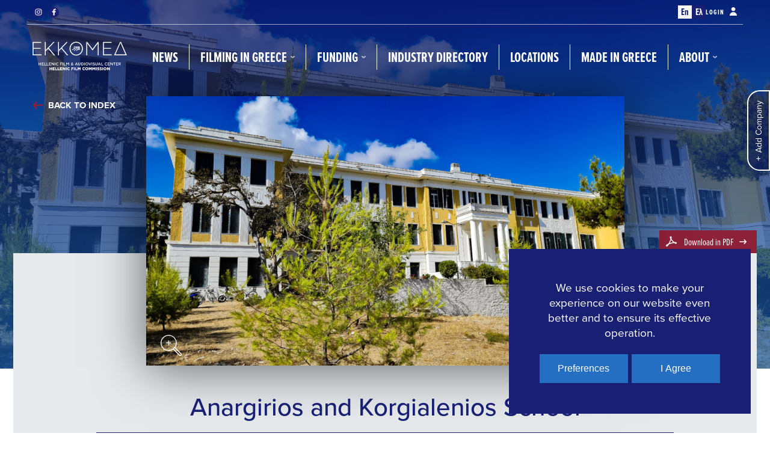

--- FILE ---
content_type: text/html; charset=UTF-8
request_url: https://filmcommission.gr/locations/anargirios-and-korgialenios-school/
body_size: 112798
content:
<!doctype html>

<html lang="en-US">
	<head>
		<meta charset="UTF-8">
		<meta name="viewport" content="width=device-width, initial-scale=1">
				<meta name='robots' content='index, follow, max-image-preview:large, max-snippet:-1, max-video-preview:-1' />
<link rel="alternate" hreflang="en" href="https://filmcommission.gr/locations/anargirios-and-korgialenios-school/" />
<link rel="alternate" hreflang="el" href="https://filmcommission.gr/el/locations/anargirios-and-korgialenios-school/" />
<link rel="alternate" hreflang="x-default" href="https://filmcommission.gr/locations/anargirios-and-korgialenios-school/" />

	<!-- This site is optimized with the Yoast SEO plugin v26.6 - https://yoast.com/wordpress/plugins/seo/ -->
	<title>Anargirios and Korgialenios School - Hellenic Film Commission</title>
	<meta name="description" content="The HELLENIC FILM COMMISSION (HFC) is a directorate of the GREEK FILM CENTRE (GFC) which is supervised by the Ministry of Culture and Sports and subsidized by the state. The principal aim of the HELLENIC FILM COMMISSION is to promote and develop Greece as a filming destination for international film and TV productions." />
	<link rel="canonical" href="https://filmcommission.gr/locations/anargirios-and-korgialenios-school/" />
	<meta property="og:locale" content="en_US" />
	<meta property="og:type" content="article" />
	<meta property="og:title" content="Anargirios and Korgialenios School - Hellenic Film Commission" />
	<meta property="og:description" content="The HELLENIC FILM COMMISSION (HFC) is a directorate of the GREEK FILM CENTRE (GFC) which is supervised by the Ministry of Culture and Sports and subsidized by the state. The principal aim of the HELLENIC FILM COMMISSION is to promote and develop Greece as a filming destination for international film and TV productions." />
	<meta property="og:url" content="https://filmcommission.gr/locations/anargirios-and-korgialenios-school/" />
	<meta property="og:site_name" content="Hellenic Film Commission" />
	<meta property="article:publisher" content="https://www.facebook.com/HellenicFilmCommission" />
	<meta property="article:modified_time" content="2021-08-27T13:39:55+00:00" />
	<meta property="og:image" content="https://filmcommission.gr/wp-content/uploads/2021/08/Korgialeneios_Anargyrios_Scool_2-20210720_095742_-scaled.jpg" />
	<meta property="og:image:width" content="2560" />
	<meta property="og:image:height" content="1441" />
	<meta property="og:image:type" content="image/jpeg" />
	<meta name="twitter:card" content="summary_large_image" />
	<script type="application/ld+json" class="yoast-schema-graph">{"@context":"https://schema.org","@graph":[{"@type":"WebPage","@id":"https://filmcommission.gr/locations/anargirios-and-korgialenios-school/","url":"https://filmcommission.gr/locations/anargirios-and-korgialenios-school/","name":"Anargirios and Korgialenios School - Hellenic Film Commission","isPartOf":{"@id":"https://filmcommission.gr/#website"},"primaryImageOfPage":{"@id":"https://filmcommission.gr/locations/anargirios-and-korgialenios-school/#primaryimage"},"image":{"@id":"https://filmcommission.gr/locations/anargirios-and-korgialenios-school/#primaryimage"},"thumbnailUrl":"https://filmcommission.gr/wp-content/uploads/2021/08/Korgialeneios_Anargyrios_Scool_2-20210720_095742_-scaled.jpg","datePublished":"2021-08-09T14:27:17+00:00","dateModified":"2021-08-27T13:39:55+00:00","description":"The HELLENIC FILM COMMISSION (HFC) is a directorate of the GREEK FILM CENTRE (GFC) which is supervised by the Ministry of Culture and Sports and subsidized by the state. The principal aim of the HELLENIC FILM COMMISSION is to promote and develop Greece as a filming destination for international film and TV productions.","breadcrumb":{"@id":"https://filmcommission.gr/locations/anargirios-and-korgialenios-school/#breadcrumb"},"inLanguage":"en-US","potentialAction":[{"@type":"ReadAction","target":["https://filmcommission.gr/locations/anargirios-and-korgialenios-school/"]}]},{"@type":"ImageObject","inLanguage":"en-US","@id":"https://filmcommission.gr/locations/anargirios-and-korgialenios-school/#primaryimage","url":"https://filmcommission.gr/wp-content/uploads/2021/08/Korgialeneios_Anargyrios_Scool_2-20210720_095742_-scaled.jpg","contentUrl":"https://filmcommission.gr/wp-content/uploads/2021/08/Korgialeneios_Anargyrios_Scool_2-20210720_095742_-scaled.jpg","width":2560,"height":1441},{"@type":"BreadcrumbList","@id":"https://filmcommission.gr/locations/anargirios-and-korgialenios-school/#breadcrumb","itemListElement":[{"@type":"ListItem","position":1,"name":"Home","item":"https://filmcommission.gr/"},{"@type":"ListItem","position":2,"name":"Locations","item":"https://filmcommission.gr/locations/"},{"@type":"ListItem","position":3,"name":"Anargirios and Korgialenios School"}]},{"@type":"WebSite","@id":"https://filmcommission.gr/#website","url":"https://filmcommission.gr/","name":"Hellenic Film Commission","description":"Hellenic Film &amp; Audiovisual Center","publisher":{"@id":"https://filmcommission.gr/#organization"},"potentialAction":[{"@type":"SearchAction","target":{"@type":"EntryPoint","urlTemplate":"https://filmcommission.gr/?s={search_term_string}"},"query-input":{"@type":"PropertyValueSpecification","valueRequired":true,"valueName":"search_term_string"}}],"inLanguage":"en-US"},{"@type":"Organization","@id":"https://filmcommission.gr/#organization","name":"Hellenic Film Commission","url":"https://filmcommission.gr/","logo":{"@type":"ImageObject","inLanguage":"en-US","@id":"https://filmcommission.gr/#/schema/logo/image/","url":"https://filmcommission.gr/wp-content/uploads/2021/09/HFC-feature.jpg","contentUrl":"https://filmcommission.gr/wp-content/uploads/2021/09/HFC-feature.jpg","width":1280,"height":628,"caption":"Hellenic Film Commission"},"image":{"@id":"https://filmcommission.gr/#/schema/logo/image/"},"sameAs":["https://www.facebook.com/HellenicFilmCommission","https://www.instagram.com/hellenicfilmcommission/"]}]}</script>
	<!-- / Yoast SEO plugin. -->


<link rel='dns-prefetch' href='//use.typekit.net' />
<link rel="alternate" type="application/rss+xml" title="Hellenic Film Commission &raquo; Feed" href="https://filmcommission.gr/feed/" />
<link rel="alternate" type="application/rss+xml" title="Hellenic Film Commission &raquo; Comments Feed" href="https://filmcommission.gr/comments/feed/" />
<link rel="alternate" title="oEmbed (JSON)" type="application/json+oembed" href="https://filmcommission.gr/wp-json/oembed/1.0/embed?url=https%3A%2F%2Ffilmcommission.gr%2Flocations%2Fanargirios-and-korgialenios-school%2F" />
<link rel="alternate" title="oEmbed (XML)" type="text/xml+oembed" href="https://filmcommission.gr/wp-json/oembed/1.0/embed?url=https%3A%2F%2Ffilmcommission.gr%2Flocations%2Fanargirios-and-korgialenios-school%2F&#038;format=xml" />
		<style>
			.lazyload,
			.lazyloading {
				max-width: 100%;
			}
		</style>
		<style id='wp-img-auto-sizes-contain-inline-css'>
img:is([sizes=auto i],[sizes^="auto," i]){contain-intrinsic-size:3000px 1500px}
/*# sourceURL=wp-img-auto-sizes-contain-inline-css */
</style>

<link rel='stylesheet' id='wp-block-library-css' href='https://filmcommission.gr/wp-includes/css/dist/block-library/style.min.css?ver=6.9' media='all' />
<style id='global-styles-inline-css'>
:root{--wp--preset--aspect-ratio--square: 1;--wp--preset--aspect-ratio--4-3: 4/3;--wp--preset--aspect-ratio--3-4: 3/4;--wp--preset--aspect-ratio--3-2: 3/2;--wp--preset--aspect-ratio--2-3: 2/3;--wp--preset--aspect-ratio--16-9: 16/9;--wp--preset--aspect-ratio--9-16: 9/16;--wp--preset--color--black: #000000;--wp--preset--color--cyan-bluish-gray: #abb8c3;--wp--preset--color--white: #ffffff;--wp--preset--color--pale-pink: #f78da7;--wp--preset--color--vivid-red: #cf2e2e;--wp--preset--color--luminous-vivid-orange: #ff6900;--wp--preset--color--luminous-vivid-amber: #fcb900;--wp--preset--color--light-green-cyan: #7bdcb5;--wp--preset--color--vivid-green-cyan: #00d084;--wp--preset--color--pale-cyan-blue: #8ed1fc;--wp--preset--color--vivid-cyan-blue: #0693e3;--wp--preset--color--vivid-purple: #9b51e0;--wp--preset--gradient--vivid-cyan-blue-to-vivid-purple: linear-gradient(135deg,rgb(6,147,227) 0%,rgb(155,81,224) 100%);--wp--preset--gradient--light-green-cyan-to-vivid-green-cyan: linear-gradient(135deg,rgb(122,220,180) 0%,rgb(0,208,130) 100%);--wp--preset--gradient--luminous-vivid-amber-to-luminous-vivid-orange: linear-gradient(135deg,rgb(252,185,0) 0%,rgb(255,105,0) 100%);--wp--preset--gradient--luminous-vivid-orange-to-vivid-red: linear-gradient(135deg,rgb(255,105,0) 0%,rgb(207,46,46) 100%);--wp--preset--gradient--very-light-gray-to-cyan-bluish-gray: linear-gradient(135deg,rgb(238,238,238) 0%,rgb(169,184,195) 100%);--wp--preset--gradient--cool-to-warm-spectrum: linear-gradient(135deg,rgb(74,234,220) 0%,rgb(151,120,209) 20%,rgb(207,42,186) 40%,rgb(238,44,130) 60%,rgb(251,105,98) 80%,rgb(254,248,76) 100%);--wp--preset--gradient--blush-light-purple: linear-gradient(135deg,rgb(255,206,236) 0%,rgb(152,150,240) 100%);--wp--preset--gradient--blush-bordeaux: linear-gradient(135deg,rgb(254,205,165) 0%,rgb(254,45,45) 50%,rgb(107,0,62) 100%);--wp--preset--gradient--luminous-dusk: linear-gradient(135deg,rgb(255,203,112) 0%,rgb(199,81,192) 50%,rgb(65,88,208) 100%);--wp--preset--gradient--pale-ocean: linear-gradient(135deg,rgb(255,245,203) 0%,rgb(182,227,212) 50%,rgb(51,167,181) 100%);--wp--preset--gradient--electric-grass: linear-gradient(135deg,rgb(202,248,128) 0%,rgb(113,206,126) 100%);--wp--preset--gradient--midnight: linear-gradient(135deg,rgb(2,3,129) 0%,rgb(40,116,252) 100%);--wp--preset--font-size--small: 13px;--wp--preset--font-size--medium: 20px;--wp--preset--font-size--large: 36px;--wp--preset--font-size--x-large: 42px;--wp--preset--spacing--20: 0.44rem;--wp--preset--spacing--30: 0.67rem;--wp--preset--spacing--40: 1rem;--wp--preset--spacing--50: 1.5rem;--wp--preset--spacing--60: 2.25rem;--wp--preset--spacing--70: 3.38rem;--wp--preset--spacing--80: 5.06rem;--wp--preset--shadow--natural: 6px 6px 9px rgba(0, 0, 0, 0.2);--wp--preset--shadow--deep: 12px 12px 50px rgba(0, 0, 0, 0.4);--wp--preset--shadow--sharp: 6px 6px 0px rgba(0, 0, 0, 0.2);--wp--preset--shadow--outlined: 6px 6px 0px -3px rgb(255, 255, 255), 6px 6px rgb(0, 0, 0);--wp--preset--shadow--crisp: 6px 6px 0px rgb(0, 0, 0);}:where(.is-layout-flex){gap: 0.5em;}:where(.is-layout-grid){gap: 0.5em;}body .is-layout-flex{display: flex;}.is-layout-flex{flex-wrap: wrap;align-items: center;}.is-layout-flex > :is(*, div){margin: 0;}body .is-layout-grid{display: grid;}.is-layout-grid > :is(*, div){margin: 0;}:where(.wp-block-columns.is-layout-flex){gap: 2em;}:where(.wp-block-columns.is-layout-grid){gap: 2em;}:where(.wp-block-post-template.is-layout-flex){gap: 1.25em;}:where(.wp-block-post-template.is-layout-grid){gap: 1.25em;}.has-black-color{color: var(--wp--preset--color--black) !important;}.has-cyan-bluish-gray-color{color: var(--wp--preset--color--cyan-bluish-gray) !important;}.has-white-color{color: var(--wp--preset--color--white) !important;}.has-pale-pink-color{color: var(--wp--preset--color--pale-pink) !important;}.has-vivid-red-color{color: var(--wp--preset--color--vivid-red) !important;}.has-luminous-vivid-orange-color{color: var(--wp--preset--color--luminous-vivid-orange) !important;}.has-luminous-vivid-amber-color{color: var(--wp--preset--color--luminous-vivid-amber) !important;}.has-light-green-cyan-color{color: var(--wp--preset--color--light-green-cyan) !important;}.has-vivid-green-cyan-color{color: var(--wp--preset--color--vivid-green-cyan) !important;}.has-pale-cyan-blue-color{color: var(--wp--preset--color--pale-cyan-blue) !important;}.has-vivid-cyan-blue-color{color: var(--wp--preset--color--vivid-cyan-blue) !important;}.has-vivid-purple-color{color: var(--wp--preset--color--vivid-purple) !important;}.has-black-background-color{background-color: var(--wp--preset--color--black) !important;}.has-cyan-bluish-gray-background-color{background-color: var(--wp--preset--color--cyan-bluish-gray) !important;}.has-white-background-color{background-color: var(--wp--preset--color--white) !important;}.has-pale-pink-background-color{background-color: var(--wp--preset--color--pale-pink) !important;}.has-vivid-red-background-color{background-color: var(--wp--preset--color--vivid-red) !important;}.has-luminous-vivid-orange-background-color{background-color: var(--wp--preset--color--luminous-vivid-orange) !important;}.has-luminous-vivid-amber-background-color{background-color: var(--wp--preset--color--luminous-vivid-amber) !important;}.has-light-green-cyan-background-color{background-color: var(--wp--preset--color--light-green-cyan) !important;}.has-vivid-green-cyan-background-color{background-color: var(--wp--preset--color--vivid-green-cyan) !important;}.has-pale-cyan-blue-background-color{background-color: var(--wp--preset--color--pale-cyan-blue) !important;}.has-vivid-cyan-blue-background-color{background-color: var(--wp--preset--color--vivid-cyan-blue) !important;}.has-vivid-purple-background-color{background-color: var(--wp--preset--color--vivid-purple) !important;}.has-black-border-color{border-color: var(--wp--preset--color--black) !important;}.has-cyan-bluish-gray-border-color{border-color: var(--wp--preset--color--cyan-bluish-gray) !important;}.has-white-border-color{border-color: var(--wp--preset--color--white) !important;}.has-pale-pink-border-color{border-color: var(--wp--preset--color--pale-pink) !important;}.has-vivid-red-border-color{border-color: var(--wp--preset--color--vivid-red) !important;}.has-luminous-vivid-orange-border-color{border-color: var(--wp--preset--color--luminous-vivid-orange) !important;}.has-luminous-vivid-amber-border-color{border-color: var(--wp--preset--color--luminous-vivid-amber) !important;}.has-light-green-cyan-border-color{border-color: var(--wp--preset--color--light-green-cyan) !important;}.has-vivid-green-cyan-border-color{border-color: var(--wp--preset--color--vivid-green-cyan) !important;}.has-pale-cyan-blue-border-color{border-color: var(--wp--preset--color--pale-cyan-blue) !important;}.has-vivid-cyan-blue-border-color{border-color: var(--wp--preset--color--vivid-cyan-blue) !important;}.has-vivid-purple-border-color{border-color: var(--wp--preset--color--vivid-purple) !important;}.has-vivid-cyan-blue-to-vivid-purple-gradient-background{background: var(--wp--preset--gradient--vivid-cyan-blue-to-vivid-purple) !important;}.has-light-green-cyan-to-vivid-green-cyan-gradient-background{background: var(--wp--preset--gradient--light-green-cyan-to-vivid-green-cyan) !important;}.has-luminous-vivid-amber-to-luminous-vivid-orange-gradient-background{background: var(--wp--preset--gradient--luminous-vivid-amber-to-luminous-vivid-orange) !important;}.has-luminous-vivid-orange-to-vivid-red-gradient-background{background: var(--wp--preset--gradient--luminous-vivid-orange-to-vivid-red) !important;}.has-very-light-gray-to-cyan-bluish-gray-gradient-background{background: var(--wp--preset--gradient--very-light-gray-to-cyan-bluish-gray) !important;}.has-cool-to-warm-spectrum-gradient-background{background: var(--wp--preset--gradient--cool-to-warm-spectrum) !important;}.has-blush-light-purple-gradient-background{background: var(--wp--preset--gradient--blush-light-purple) !important;}.has-blush-bordeaux-gradient-background{background: var(--wp--preset--gradient--blush-bordeaux) !important;}.has-luminous-dusk-gradient-background{background: var(--wp--preset--gradient--luminous-dusk) !important;}.has-pale-ocean-gradient-background{background: var(--wp--preset--gradient--pale-ocean) !important;}.has-electric-grass-gradient-background{background: var(--wp--preset--gradient--electric-grass) !important;}.has-midnight-gradient-background{background: var(--wp--preset--gradient--midnight) !important;}.has-small-font-size{font-size: var(--wp--preset--font-size--small) !important;}.has-medium-font-size{font-size: var(--wp--preset--font-size--medium) !important;}.has-large-font-size{font-size: var(--wp--preset--font-size--large) !important;}.has-x-large-font-size{font-size: var(--wp--preset--font-size--x-large) !important;}
/*# sourceURL=global-styles-inline-css */
</style>

<style id='classic-theme-styles-inline-css'>
/*! This file is auto-generated */
.wp-block-button__link{color:#fff;background-color:#32373c;border-radius:9999px;box-shadow:none;text-decoration:none;padding:calc(.667em + 2px) calc(1.333em + 2px);font-size:1.125em}.wp-block-file__button{background:#32373c;color:#fff;text-decoration:none}
/*# sourceURL=/wp-includes/css/classic-themes.min.css */
</style>
<link rel='stylesheet' id='contact-form-7-css' href='https://filmcommission.gr/wp-content/plugins/contact-form-7/includes/css/styles.css?ver=6.1.4' media='all' />
<link rel='stylesheet' id='wpml-legacy-dropdown-0-css' href='https://filmcommission.gr/wp-content/plugins/sitepress-multilingual-cms/templates/language-switchers/legacy-dropdown/style.min.css?ver=1' media='all' />
<style id='wpml-legacy-dropdown-0-inline-css'>
.wpml-ls-statics-shortcode_actions, .wpml-ls-statics-shortcode_actions .wpml-ls-sub-menu, .wpml-ls-statics-shortcode_actions a {border-color:#cdcdcd;}.wpml-ls-statics-shortcode_actions a, .wpml-ls-statics-shortcode_actions .wpml-ls-sub-menu a, .wpml-ls-statics-shortcode_actions .wpml-ls-sub-menu a:link, .wpml-ls-statics-shortcode_actions li:not(.wpml-ls-current-language) .wpml-ls-link, .wpml-ls-statics-shortcode_actions li:not(.wpml-ls-current-language) .wpml-ls-link:link {color:#444444;background-color:#ffffff;}.wpml-ls-statics-shortcode_actions .wpml-ls-sub-menu a:hover,.wpml-ls-statics-shortcode_actions .wpml-ls-sub-menu a:focus, .wpml-ls-statics-shortcode_actions .wpml-ls-sub-menu a:link:hover, .wpml-ls-statics-shortcode_actions .wpml-ls-sub-menu a:link:focus {color:#000000;background-color:#eeeeee;}.wpml-ls-statics-shortcode_actions .wpml-ls-current-language > a {color:#444444;background-color:#ffffff;}.wpml-ls-statics-shortcode_actions .wpml-ls-current-language:hover>a, .wpml-ls-statics-shortcode_actions .wpml-ls-current-language>a:focus {color:#000000;background-color:#eeeeee;}
/*# sourceURL=wpml-legacy-dropdown-0-inline-css */
</style>
<link rel='stylesheet' id='hfc-typekit-css' href='https://use.typekit.net/qxa7xms.css?ver=1.0.5' media='all' />
<link rel='stylesheet' id='hfc-theme-style-css' href='https://filmcommission.gr/wp-content/themes/hfc/assets/css/theme-style.min.css?ver=1.0.5' media='all' />
<script src="https://filmcommission.gr/wp-content/plugins/sitepress-multilingual-cms/templates/language-switchers/legacy-dropdown/script.min.js?ver=1" id="wpml-legacy-dropdown-0-js"></script>
<script src="https://filmcommission.gr/wp-includes/js/jquery/jquery.min.js?ver=3.7.1" id="jquery-core-js"></script>
<script src="https://filmcommission.gr/wp-includes/js/jquery/jquery-migrate.min.js?ver=3.4.1" id="jquery-migrate-js"></script>
<link rel="https://api.w.org/" href="https://filmcommission.gr/wp-json/" /><link rel="EditURI" type="application/rsd+xml" title="RSD" href="https://filmcommission.gr/xmlrpc.php?rsd" />
<meta name="generator" content="WordPress 6.9" />
<link rel='shortlink' href='https://filmcommission.gr/?p=1820' />
<meta name="generator" content="WPML ver:4.8.6 stt:1,13;" />
		<script>
			document.documentElement.className = document.documentElement.className.replace('no-js', 'js');
		</script>
				<style>
			.no-js img.lazyload {
				display: none;
			}

			figure.wp-block-image img.lazyloading {
				min-width: 150px;
			}

			.lazyload,
			.lazyloading {
				--smush-placeholder-width: 100px;
				--smush-placeholder-aspect-ratio: 1/1;
				width: var(--smush-image-width, var(--smush-placeholder-width)) !important;
				aspect-ratio: var(--smush-image-aspect-ratio, var(--smush-placeholder-aspect-ratio)) !important;
			}

						.lazyload, .lazyloading {
				opacity: 0;
			}

			.lazyloaded {
				opacity: 1;
				transition: opacity 300ms;
				transition-delay: 0ms;
			}

					</style>
		<style>
	#hfc-header .hfc-main-header .hfc-logo,
	#hfc-footer .hfc-logo {
    transform: translateX(-5px);
	}
</style><link rel="icon" href="https://filmcommission.gr/wp-content/uploads/2022/10/cropped-favicon-32x32.png" sizes="32x32" />
<link rel="icon" href="https://filmcommission.gr/wp-content/uploads/2022/10/cropped-favicon-192x192.png" sizes="192x192" />
<link rel="apple-touch-icon" href="https://filmcommission.gr/wp-content/uploads/2022/10/cropped-favicon-180x180.png" />
<meta name="msapplication-TileImage" content="https://filmcommission.gr/wp-content/uploads/2022/10/cropped-favicon-270x270.png" />
	</head>
	<body class="wp-singular hfc-location-template-default single single-hfc-location postid-1820 wp-embed-responsive wp-theme-hfc hfc-ext-ver-1.0.1 hfc-body">
				<div id="hfc-theme-wrapper">
			<header id="hfc-header" class="hfc-dark" data-html2canvas-ignore="true">
	<div class="hfc-main-header">
		<div class="hfc-container">
			<div class="hfc-top-bar">
				<div class="hfc-top-left-area">
					
<ul class="hfc-socials" data-html2canvas-ignore="true">
		<li><a href="https://www.instagram.com/hellenicfilmcommission/"><svg width="24px" height="24px" viewBox="0 0 24 24"><path d="M22,12 C22,14.0093458 22,15.364486 21.953271,16.1121495 C21.8598131,17.9345794 21.3457944,19.3364486 20.317757,20.317757 C19.2897196,21.2990654 17.9345794,21.8598131 16.1121495,21.953271 C15.364486,22 13.9626168,22 12,22 C9.99065421,22 8.63551402,22 7.88785047,21.953271 C6.06542056,21.8598131 4.6635514,21.3457944 3.68224299,20.317757 C2.70093458,19.3364486 2.14018692,17.9345794 2.04672897,16.1121495 C2,15.364486 2,13.9626168 2,12 C2,10.0373832 2,8.63551402 2.04672897,7.88785047 C2.14018692,6.06542056 2.65420561,4.6635514 3.68224299,3.68224299 C4.6635514,2.70093458 6.06542056,2.14018692 7.88785047,2.04672897 C8.63551402,2 10.0373832,2 12,2 C14.0093458,2 15.364486,2 16.1121495,2.04672897 C17.9345794,2.14018692 19.3364486,2.65420561 20.317757,3.68224299 C21.2990654,4.71028037 21.8598131,6.06542056 21.953271,7.88785047 C21.953271,8.63551402 22,9.99065421 22,12 Z M12.9813084,3.77570093 C12.3738318,3.77570093 12.046729,3.77570093 12,3.77570093 C11.953271,3.77570093 11.6261682,3.77570093 11.0186916,3.77570093 C10.411215,3.77570093 9.94392523,3.77570093 9.6635514,3.77570093 C9.3364486,3.77570093 8.91588785,3.77570093 8.40186916,3.82242991 C7.88785047,3.82242991 7.42056075,3.86915888 7.04672897,3.96261682 C6.6728972,4.00934579 6.34579439,4.10280374 6.11214953,4.19626168 C5.69158879,4.38317757 5.31775701,4.61682243 4.94392523,4.94392523 C4.61682243,5.27102804 4.38317757,5.64485981 4.19626168,6.11214953 C4.10280374,6.34579439 4.00934579,6.6728972 3.96261682,7.04672897 C3.91588785,7.42056075 3.86915888,7.8411215 3.82242991,8.40186916 C3.82242991,8.91588785 3.77570093,9.3364486 3.77570093,9.6635514 C3.77570093,9.99065421 3.77570093,10.4579439 3.77570093,11.0186916 C3.77570093,11.6261682 3.77570093,11.953271 3.77570093,12 C3.77570093,12.046729 3.77570093,12.3738318 3.77570093,12.9813084 C3.77570093,13.588785 3.77570093,14.0560748 3.77570093,14.3364486 C3.77570093,14.6635514 3.77570093,15.0841121 3.82242991,15.5981308 C3.82242991,16.1121495 3.86915888,16.5794393 3.96261682,16.953271 C4.05607477,17.3271028 4.10280374,17.6542056 4.19626168,17.8878505 C4.38317757,18.3084112 4.61682243,18.682243 4.94392523,19.0560748 C5.27102804,19.3831776 5.64485981,19.6168224 6.11214953,19.8037383 C6.34579439,19.8971963 6.6728972,19.9906542 7.04672897,20.0373832 C7.42056075,20.0841121 7.8411215,20.1308411 8.40186916,20.1775701 C8.96261682,20.2242991 9.3364486,20.2242991 9.6635514,20.2242991 C9.99065421,20.2242991 10.4579439,20.2242991 11.0186916,20.2242991 C11.6261682,20.2242991 11.953271,20.2242991 12,20.2242991 C12.046729,20.2242991 12.3738318,20.2242991 12.9813084,20.2242991 C13.588785,20.2242991 14.0560748,20.2242991 14.3364486,20.2242991 C14.6635514,20.2242991 15.0841121,20.2242991 15.5981308,20.1775701 C16.1121495,20.1775701 16.5794393,20.1308411 16.953271,20.0373832 C17.3271028,19.9906542 17.6542056,19.8971963 17.8878505,19.8037383 C18.3084112,19.6168224 18.682243,19.3831776 19.0560748,19.0560748 C19.3831776,18.728972 19.6168224,18.3551402 19.8037383,17.8878505 C19.8971963,17.6542056 19.9906542,17.3271028 20.0373832,16.953271 C20.0841121,16.5794393 20.1308411,16.1588785 20.1775701,15.5981308 C20.1775701,15.0841121 20.2242991,14.6635514 20.2242991,14.3364486 C20.2242991,14.0093458 20.2242991,13.5420561 20.2242991,12.9813084 C20.2242991,12.3738318 20.2242991,12.046729 20.2242991,12 C20.2242991,11.953271 20.2242991,11.6261682 20.2242991,11.0186916 C20.2242991,10.411215 20.2242991,9.94392523 20.2242991,9.6635514 C20.2242991,9.3364486 20.2242991,8.91588785 20.1775701,8.40186916 C20.1775701,7.88785047 20.1308411,7.42056075 20.0373832,7.04672897 C19.9906542,6.6728972 19.8971963,6.34579439 19.8037383,6.11214953 C19.6168224,5.69158879 19.3831776,5.31775701 19.0560748,4.94392523 C18.728972,4.61682243 18.3551402,4.38317757 17.8878505,4.19626168 C17.6542056,4.10280374 17.3271028,4.00934579 16.953271,3.96261682 C16.5794393,3.91588785 16.1588785,3.86915888 15.5981308,3.82242991 C15.0841121,3.82242991 14.6635514,3.77570093 14.3364486,3.77570093 C14.0560748,3.77570093 13.588785,3.77570093 12.9813084,3.77570093 Z M15.5981308,8.35514019 C16.5794393,9.3364486 17.0934579,10.5514019 17.0934579,12 C17.0934579,13.4485981 16.5794393,14.6168224 15.5981308,15.6448598 C14.6168224,16.6261682 13.4018692,17.1401869 11.953271,17.1401869 C10.5046729,17.1401869 9.3364486,16.6261682 8.30841121,15.6448598 C7.3271028,14.6635514 6.81308411,13.4485981 6.81308411,12 C6.81308411,10.5514019 7.3271028,9.38317757 8.30841121,8.35514019 C9.28971963,7.37383178 10.5046729,6.85981308 11.953271,6.85981308 C13.4018692,6.85981308 14.6168224,7.3271028 15.5981308,8.35514019 Z M14.3364486,14.3364486 C14.9906542,13.682243 15.317757,12.8878505 15.317757,12 C15.317757,11.1121495 14.9906542,10.271028 14.3364486,9.61682243 C13.682243,8.96261682 12.8878505,8.63551402 11.953271,8.63551402 C11.0186916,8.63551402 10.2242991,8.96261682 9.57009346,9.61682243 C8.91588785,10.271028 8.58878505,11.0654206 8.58878505,12 C8.58878505,12.9345794 8.91588785,13.728972 9.57009346,14.3364486 C10.2242991,14.9906542 11.0186916,15.317757 11.953271,15.317757 C12.8878505,15.317757 13.682243,14.9906542 14.3364486,14.3364486 Z M18.1682243,5.78504673 C18.4018692,6.01869159 18.5420561,6.29906542 18.5420561,6.62616822 C18.5420561,6.95327103 18.4018692,7.23364486 18.1682243,7.46728972 C17.9345794,7.70093458 17.6542056,7.8411215 17.3271028,7.8411215 C17,7.8411215 16.7196262,7.70093458 16.4859813,7.46728972 C16.2523364,7.23364486 16.1121495,6.95327103 16.1121495,6.62616822 C16.1121495,6.29906542 16.2523364,6.01869159 16.4859813,5.78504673 C16.7196262,5.55140187 17,5.41121495 17.3271028,5.41121495 C17.6542056,5.41121495 17.9345794,5.55140187 18.1682243,5.78504673 Z"></path></svg></a></li>
				<li><a href="https://www.facebook.com/HellenicFilmCommission"><svg width="24px" height="24px" viewBox="0 0 24 24"><path d="M13.2126551,22 L13.2126551,12.877725 L16.4872795,12.877725 L16.978561,9.3215625 L13.2126551,9.3215625 L13.2126551,7.051475 C13.2126551,6.0222 13.5171991,5.3207625 15.0980938,5.3207625 L17.1111111,5.3199875 L17.1111111,2.13923 C16.7629916,2.09694537 15.5680073,2 14.1771688,2 C11.2728716,2 9.2845541,3.6569625 9.2845541,6.699275 L9.2845541,9.3215625 L6,9.3215625 L6,12.877725 L9.2845541,12.877725 L9.2845541,22 L13.2126551,22 Z"></path></svg></a></li>
	</ul>


				</div>
				<div class="hfc-top-right-area">
					<ul class="hfc-languages">
	<li><a href="#" class="hfc-current"><span>En</span></a></li><li><a href="https://filmcommission.gr/el/locations/anargirios-and-korgialenios-school/"><span>Ελ</span></a></li></ul>					<a href="https://filmcommission.gr/company-form/" class="hfc-login-btn">
	Login	<span class="hfc-icon">
		<svg width="12px" height="14px" viewBox="0 0 12 14">
			<path d="M6,8.11611612 C9.21630736,8.09443085 11.8548669,10.6097511 11.9943477,13.7779288 L12,14 L0,14 C0.0227218177,10.7281149 2.7088948,8.09392655 6,8.11611612 Z M6,0 C7.82840637,0 9.31062259,1.45339395 9.31062259,3.24624625 C9.31062259,5.03909854 7.82840637,6.49249249 6,6.49249249 C4.17159363,6.49249249 2.68937741,5.03909854 2.68937741,3.24624625 C2.68937741,1.45339395 4.17159363,0 6,0 Z"></path>
		</svg>
	</span>
</a>
				</div>
			</div>
			<div class="hfc-divider"></div>
			<div class="hfc-header-inner">
				<a class="hfc-logo" href="https://filmcommission.gr/">
				<svg viewBox="0 0 709.3 240.7">
  <g id="Transparent">
    <g>
      <path class="st0" d="M61.4,167.5h3.5v8.1h9.5v-8.1h3.4v20.1h-3.4v-8.8h-9.5v8.8h-3.5v-20.1Z"/>
      <path class="st0" d="M83.2,167.5h14v3.2h-10.5v5h9.4v3.1h-9.4v5.7h10.8v3.2h-14.2v-20.1h0Z"/>
      <path class="st0" d="M101.9,167.5h3.4v16.9h9.8v3.2h-13.2v-20.1Z"/>
      <path class="st0" d="M118.5,167.5h3.4v16.9h9.8v3.2h-13.2v-20.1Z"/>
      <path class="st0" d="M135.1,167.5h14v3.2h-10.5v5h9.4v3.1h-9.4v5.7h10.8v3.2h-14.2v-20.1h0Z"/>
      <path class="st0" d="M168.4,181.4v-14h3.4v20.1h-3l-11.6-14.4h0v14.4h-3.4v-20.1h3.4l11.2,14h0,0Z"/>
      <path class="st0" d="M177.2,167.5h3.5v20.1h-3.5v-20.1Z"/>
      <path class="st0" d="M199.5,167.9c1.2.5,2.2,1.2,3.1,2.3l-2.6,2.1c-.6-.6-1.2-1.1-2-1.4-.7-.3-1.6-.5-2.6-.5s-1.8.2-2.7.5c-.8.4-1.5.9-2.1,1.5s-1.1,1.4-1.4,2.3c-.3.9-.5,1.8-.5,2.9s.2,2,.5,2.9.8,1.6,1.4,2.3,1.3,1.1,2.1,1.5c.8.4,1.7.5,2.6.5s2.1-.2,2.9-.6c.8-.4,1.5-1,2.1-1.8l2.7,2c-1,1.2-2.1,2.1-3.3,2.7-1.2.6-2.7.9-4.3.9s-2.9-.3-4.2-.8-2.3-1.2-3.2-2.2-1.6-2-2.1-3.3c-.5-1.3-.8-2.6-.8-4.1s.2-2.8.7-4.1c.5-1.2,1.2-2.3,2.1-3.3s2-1.7,3.2-2.2,2.6-.8,4.2-.8,2.9.2,4.1.7h0Z"/>
      <path class="st0" d="M219.1,170.6v5.2h8.6v3.1h-8.6v8.5h-3.5v-20.1h13.9v3.2h-10.4Z"/>
      <path class="st0" d="M232.9,167.5h3.5v20.1h-3.5v-20.1Z"/>
      <path class="st0" d="M241.8,167.5h3.4v16.9h9.8v3.2h-13.2v-20.1Z"/>
      <path class="st0" d="M268.6,182.1h-.3l-6.4-9h0v14.5h-3.4v-20.1h3.5l6.5,9.1,6.4-9.1h3.6v20.1h-3.5v-14.5h0l-6.3,9h0Z"/>
      <path class="st0" d="M310.5,187.5h-3.8l-2.1-2.1c-.8.8-1.7,1.3-2.7,1.8-1,.4-2.1.7-3.3.7-1.9,0-3.5-.5-4.8-1.4-1.3-.9-1.9-2.2-1.9-4s.1-1.3.4-1.9.6-1.1,1-1.6.9-.9,1.4-1.3c.5-.4,1.1-.8,1.7-1.1-.6-.7-1.1-1.5-1.5-2.2s-.6-1.6-.6-2.4c0-1.6.5-2.8,1.5-3.6s2.3-1.2,3.7-1.2,2.8.4,3.8,1.2c1,.8,1.5,1.9,1.5,3.4s-.1,1.1-.3,1.6-.5,1-.9,1.4c-.4.4-.8.8-1.3,1.2s-1,.8-1.6,1.1l4,4.1c.4-.7.8-1.4,1-2.1.3-.8.5-1.5.8-2.3h3c-.3,1.2-.6,2.3-1.1,3.5s-1,2.2-1.7,3.1l4,4.2h0ZM298.1,178.5c-.4.2-.7.5-1,.7-.3.2-.6.5-.9.8-.2.3-.5.6-.6,1s-.2.7-.2,1.1c0,.9.3,1.6,1,2.1.7.5,1.5.7,2.4.7s1.5-.1,2.2-.5,1.2-.7,1.8-1.2l-4.6-4.8h0ZM299.7,174.4c.3-.3.6-.5.9-.8.2-.3.5-.5.6-.8.1-.3.2-.6.2-.9,0-.7-.2-1.2-.6-1.6-.4-.3-.9-.5-1.5-.5s-1.2.2-1.6.6-.7,1-.7,1.7.1,1,.4,1.5.7,1,1.2,1.5c.4-.2.8-.5,1.1-.8h0Z"/>
      <path class="st0" d="M324.1,187.5h-3.7l8.8-20.2h3.1l8.7,20.2h-3.8l-2-4.7h-9.4l-2,4.7h0ZM334.2,180l-3.4-8.2h0l-3.5,8.2h7,0Z"/>
      <path class="st0" d="M359.7,179.3c0,2.6-.7,4.7-2.2,6.2s-3.5,2.3-6.1,2.3-2.3-.2-3.2-.5c-1-.3-1.8-.8-2.5-1.5s-1.3-1.4-1.7-2.3-.7-1.9-.8-3.1c0-.2,0-.4,0-.6,0-.2,0-.4,0-.6v-11.9h3.4v11.8c0,.1,0,.3,0,.4,0,.1,0,.2,0,.4,0,.7.2,1.3.5,1.9.2.6.6,1,1,1.4.4.4.9.7,1.5.9.5.2,1.2.3,1.8.3,1.5,0,2.6-.5,3.5-1.5.9-1,1.3-2.3,1.3-3.9v-11.8h3.4v11.9h0Z"/>
      <path class="st0" d="M382.1,181.7c-.6,1.2-1.3,2.3-2.3,3.2s-2.2,1.5-3.6,2c-1.4.5-2.9.7-4.5.7h-6.7v-20.1h6.7c1.6,0,3.1.2,4.5.7s2.5,1.1,3.6,2c1,.9,1.8,1.9,2.3,3.2.6,1.2.8,2.6.8,4.2s-.3,3-.8,4.2h0ZM374.8,183.9c.9-.3,1.7-.8,2.4-1.4.7-.6,1.2-1.3,1.6-2.2s.6-1.8.6-2.9-.2-2-.6-2.9-.9-1.6-1.6-2.2c-.7-.6-1.5-1-2.4-1.4s-2-.5-3.1-.5h-3.2v13.7h3.3c1.1,0,2.2-.1,3.1-.5h0Z"/>
      <path class="st0" d="M387.3,167.5h3.5v20.1h-3.5v-20.1Z"/>
      <path class="st0" d="M401.4,187c-1.3-.5-2.4-1.3-3.3-2.2s-1.7-2-2.2-3.3c-.5-1.3-.8-2.6-.8-4s.2-2.8.8-4,1.2-2.4,2.2-3.3,2-1.7,3.4-2.2,2.8-.8,4.3-.8,2.9.3,4.2.8c1.3.5,2.4,1.3,3.3,2.2.9.9,1.7,2,2.2,3.3.5,1.3.8,2.6.8,4s-.3,2.8-.8,4-1.2,2.4-2.2,3.3-2,1.7-3.4,2.2-2.8.8-4.3.8-2.9-.3-4.2-.8h0ZM408.5,184.1c.8-.4,1.6-.9,2.2-1.5.6-.6,1.1-1.4,1.4-2.3.3-.9.5-1.8.5-2.8s-.2-2-.5-2.8c-.3-.9-.8-1.6-1.5-2.3-.6-.6-1.4-1.1-2.2-1.5s-1.8-.5-2.8-.5-1.9.2-2.8.5-1.6.9-2.2,1.5c-.6.6-1.1,1.4-1.4,2.3s-.5,1.8-.5,2.8.2,2,.5,2.8c.3.9.8,1.6,1.5,2.3.6.6,1.4,1.1,2.2,1.5.8.4,1.8.5,2.8.5s2-.2,2.8-.5h0Z"/>
      <path class="st0" d="M427.5,182.8l6.1-15.3h3.7l-8.5,20.2h-3.1l-8.3-20.2h3.8l6.2,15.3h0,0Z"/>
      <path class="st0" d="M440.6,167.5h3.5v20.1h-3.5v-20.1Z"/>
      <path class="st0" d="M453.4,170.9c-.7.4-1,1-1,1.9s0,.8.3,1.1.5.6.8.9c.4.2.8.5,1.4.7.5.2,1.2.4,1.9.6.8.2,1.5.5,2.2.8.7.3,1.4.7,2,1.1.6.5,1,1,1.4,1.6.3.6.5,1.4.5,2.2s-.2,2-.6,2.7c-.4.8-.9,1.4-1.6,1.9-.7.5-1.4.9-2.3,1.1-.9.2-1.8.4-2.7.4-1.3,0-2.7-.2-4.1-.7-1.4-.5-2.5-1.1-3.4-2.1l2.4-2.6c.5.6,1.3,1.1,2.2,1.5,1,.4,1.9.6,2.8.6s.9,0,1.3-.1c.4-.1.8-.2,1.2-.5s.6-.5.9-.8c.2-.3.3-.7.3-1.2,0-.8-.3-1.4-1-1.9-.6-.4-1.6-.8-2.9-1.1-.8-.2-1.5-.5-2.3-.8s-1.5-.7-2.2-1.2-1.2-1-1.6-1.7c-.4-.7-.6-1.5-.6-2.4,0-2,.7-3.5,2-4.4,1.4-.9,3-1.4,4.9-1.4s2.4.2,3.6.6,2.1,1,2.9,1.8l-2.1,2.4c-.5-.5-1.2-.9-2-1.3s-1.6-.5-2.4-.5-1.7.2-2.4.6h0Z"/>
      <path class="st0" d="M483.2,179.3c0,2.6-.7,4.7-2.2,6.2s-3.5,2.3-6.1,2.3-2.3-.2-3.2-.5c-1-.3-1.8-.8-2.5-1.5s-1.3-1.4-1.7-2.3-.7-1.9-.8-3.1c0-.2,0-.4,0-.6,0-.2,0-.4,0-.6v-11.9h3.4v11.8c0,.1,0,.3,0,.4,0,.1,0,.2,0,.4,0,.7.2,1.3.5,1.9.2.6.6,1,1,1.4.4.4.9.7,1.5.9.5.2,1.2.3,1.8.3,1.5,0,2.6-.5,3.5-1.5.9-1,1.3-2.3,1.3-3.9v-11.8h3.4v11.9h0Z"/>
      <path class="st0" d="M488.8,187.5h-3.7l8.8-20.2h3.1l8.7,20.2h-3.8l-2-4.7h-9.4l-2,4.7h0ZM498.9,180l-3.4-8.2h0l-3.5,8.2h7,0Z"/>
      <path class="st0" d="M509.1,167.5h3.4v16.9h9.8v3.2h-13.2v-20.1Z"/>
      <path class="st0" d="M548.3,167.9c1.2.5,2.2,1.2,3.1,2.3l-2.6,2.1c-.6-.6-1.2-1.1-2-1.4-.7-.3-1.6-.5-2.6-.5s-1.8.2-2.7.5c-.8.4-1.5.9-2.1,1.5s-1.1,1.4-1.4,2.3c-.3.9-.5,1.8-.5,2.9s.2,2,.5,2.9.8,1.6,1.4,2.3,1.3,1.1,2.1,1.5c.8.4,1.7.5,2.6.5s2.1-.2,2.9-.6c.8-.4,1.5-1,2.1-1.8l2.7,2c-1,1.2-2.1,2.1-3.3,2.7-1.2.6-2.7.9-4.3.9s-2.9-.3-4.2-.8-2.3-1.2-3.2-2.2c-.9-.9-1.6-2-2.1-3.3-.5-1.3-.8-2.6-.8-4.1s.2-2.8.7-4.1,1.2-2.3,2.1-3.3,2-1.7,3.2-2.2,2.7-.8,4.2-.8,2.9.2,4.1.7h0Z"/>
      <path class="st0" d="M555.3,167.5h14v3.2h-10.5v5h9.4v3.1h-9.4v5.7h10.8v3.2h-14.2v-20.1h0Z"/>
      <path class="st0" d="M588.6,181.4v-14h3.4v20.1h-3l-11.6-14.4h0v14.4h-3.4v-20.1h3.4l11.2,14h0,0Z"/>
      <path class="st0" d="M604.9,170.6v16.9h-3.5v-16.9h-6.1v-3.2h15.7v3.2h-6.2Z"/>
      <path class="st0" d="M614.4,167.5h14v3.2h-10.5v5h9.4v3.1h-9.4v5.7h10.8v3.2h-14.2v-20.1h0Z"/>
      <path class="st0" d="M646.3,177.1c-.8.9-1.9,1.5-3.2,1.9l5.3,8.5h-3.9l-4.8-8.1h-3.1v8.1h-3.5v-20.1h7c1.1,0,2.1.1,3,.4s1.7.6,2.4,1.1,1.2,1.1,1.5,1.9.5,1.6.5,2.6c0,1.5-.4,2.7-1.2,3.6h0ZM641.5,176.3c.5-.1.9-.3,1.3-.6.3-.2.6-.6.8-1s.3-.8.3-1.4c0-1.1-.4-1.9-1.1-2.4-.8-.4-1.7-.7-2.9-.7h-3.3v6.1h3.4c.6,0,1.1,0,1.6-.2h0Z"/>
      <path class="st0" d="M138.7,201.9h5.3v7.5h7.3v-7.5h5.3v20.1h-5.3v-8h-7.3v8h-5.3v-20.1Z"/>
      <path class="st0" d="M161,201.9h15v4.6h-9.8v3h8.7v4.4h-8.7v3.4h10v4.6h-15.3v-20.1h0Z"/>
      <path class="st0" d="M180.1,201.9h5.2v15.3h8.8v4.8h-14.1v-20.1Z"/>
      <path class="st0" d="M196.8,201.9h5.2v15.3h8.8v4.8h-14.1v-20.1Z"/>
      <path class="st0" d="M213.4,201.9h15v4.6h-9.8v3h8.7v4.4h-8.7v3.4h10v4.6h-15.3v-20.1h0Z"/>
      <path class="st0" d="M246.7,213v-11.1h5.2v20.1h-4.7l-9.4-11.7h0v11.7h-5.2v-20.1h5.2l8.9,11.1h0Z"/>
      <path class="st0" d="M256.3,201.9h5.3v20.1h-5.3v-20.1Z"/>
      <path class="st0" d="M280.3,202.5c1.4.6,2.5,1.5,3.3,2.8l-4.2,2.8c-.4-.5-.8-.9-1.4-1.2-.6-.3-1.3-.5-2-.5s-1.4.1-2.1.4-1.2.6-1.7,1.1-.8,1.1-1.1,1.8-.4,1.5-.4,2.3.1,1.6.4,2.3c.3.7.6,1.3,1.1,1.8.5.5,1,.9,1.7,1.1s1.3.4,2,.4,1.6-.2,2.3-.5,1.2-.8,1.6-1.5l4.3,2.6c-.9,1.4-2.1,2.4-3.5,3.1-1.4.7-3,1-4.7,1s-3.1-.3-4.4-.8c-1.3-.5-2.4-1.3-3.3-2.2-.9-.9-1.6-2-2.1-3.3s-.8-2.6-.8-4.1.2-2.8.8-4.1,1.2-2.4,2.1-3.3c.9-.9,2-1.7,3.3-2.2,1.3-.5,2.8-.8,4.4-.8s3.2.3,4.6.9h0Z"/>
      <path class="st0" d="M300.8,206.6v3.2h7.9v4.5h-7.9v7.6h-5.3v-20.1h14.9v4.7h-9.6Z"/>
      <path class="st0" d="M313.4,201.9h5.3v20.1h-5.3v-20.1Z"/>
      <path class="st0" d="M323.1,201.9h5.2v15.3h8.8v4.8h-14.1v-20.1Z"/>
      <path class="st0" d="M350.7,218h-.2l-5.4-7.9h0v11.9h-5.2v-20.1h5.4l5.3,7.9,5.3-7.9h5.5v20.1h-5.3v-11.9h0l-5.3,7.9Z"/>
      <path class="st0" d="M388.5,202.5c1.4.6,2.5,1.5,3.3,2.8l-4.2,2.8c-.4-.5-.8-.9-1.4-1.2-.6-.3-1.3-.5-2-.5s-1.4.1-2.1.4-1.2.6-1.7,1.1-.8,1.1-1.1,1.8-.4,1.5-.4,2.3.1,1.6.4,2.3c.3.7.6,1.3,1.1,1.8.5.5,1,.9,1.7,1.1s1.3.4,2,.4,1.6-.2,2.3-.5,1.2-.8,1.6-1.5l4.3,2.6c-.9,1.4-2.1,2.4-3.5,3.1-1.4.7-3,1-4.7,1s-3.1-.3-4.4-.8c-1.3-.5-2.4-1.3-3.3-2.2-.9-.9-1.6-2-2.1-3.3s-.8-2.6-.8-4.1.2-2.8.8-4.1,1.2-2.4,2.1-3.3c.9-.9,2-1.7,3.3-2.2,1.3-.5,2.8-.8,4.4-.8s3.2.3,4.6.9h0Z"/>
      <path class="st0" d="M400.1,221.5c-1.3-.5-2.5-1.2-3.4-2.2s-1.7-2-2.2-3.3c-.5-1.3-.8-2.6-.8-4.1s.2-2.8.8-4.1,1.2-2.4,2.2-3.3,2.1-1.7,3.5-2.2,2.9-.8,4.5-.8,3.1.3,4.4.8c1.3.5,2.5,1.2,3.4,2.2,1,.9,1.7,2,2.2,3.3s.8,2.6.8,4.1-.3,2.8-.8,4.1-1.2,2.4-2.2,3.3-2.1,1.7-3.5,2.2-2.9.8-4.5.8-3.1-.3-4.4-.8h0ZM406.8,217.1c.7-.3,1.2-.6,1.7-1.1.5-.5.9-1.1,1.1-1.8.3-.7.4-1.5.4-2.3s-.1-1.6-.4-2.3-.7-1.3-1.2-1.8-1.1-.9-1.7-1.1c-.7-.3-1.4-.4-2.2-.4s-1.5.1-2.2.4-1.2.6-1.7,1.1c-.5.5-.9,1.1-1.1,1.8-.3.7-.4,1.5-.4,2.3s.1,1.6.4,2.3.7,1.3,1.2,1.8c.5.5,1.1.9,1.7,1.1.7.3,1.4.4,2.2.4s1.5-.1,2.2-.4h0Z"/>
      <path class="st0" d="M429.8,218h-.2l-5.4-7.9h0v11.9h-5.2v-20.1h5.4l5.3,7.9,5.3-7.9h5.5v20.1h-5.3v-11.9h0l-5.3,7.9Z"/>
      <path class="st0" d="M455.7,218h-.2l-5.4-7.9h0v11.9h-5.2v-20.1h5.4l5.3,7.9,5.3-7.9h5.5v20.1h-5.3v-11.9h0l-5.3,7.9Z"/>
      <path class="st0" d="M470.9,201.9h5.3v20.1h-5.3v-20.1Z"/>
      <path class="st0" d="M486.2,206.3c-.5.2-.7.6-.7,1.2s0,.5.3.8.5.4.8.6c.3.2.7.4,1.2.5.5.2,1,.3,1.5.5.6.2,1.3.5,1.9.8.7.3,1.3.7,1.9,1.1.6.5,1,1,1.4,1.6.3.6.5,1.4.5,2.4s-.2,2.1-.7,3c-.4.8-1,1.5-1.7,2-.7.5-1.5.9-2.5,1.2s-1.9.4-2.9.4c-1.4,0-2.9-.2-4.4-.6-1.5-.4-2.7-1.1-3.8-2.1l3.5-3.7c.5.5,1.2,1,2.1,1.3.9.3,1.7.5,2.5.5s.7,0,1,0c.3,0,.5-.1.8-.3.2-.1.4-.3.5-.5.1-.2.2-.4.2-.7,0-.5-.2-1-.7-1.2s-1-.5-1.7-.8c-.7-.2-1.5-.5-2.4-.9-.8-.3-1.6-.7-2.3-1.2-.7-.5-1.3-1.1-1.8-1.8-.5-.7-.7-1.5-.7-2.6,0-2.2.7-3.8,2.2-4.7s3.3-1.5,5.4-1.5,2.9.2,4.1.7,2.2,1.1,3,1.9l-3,3.6c-.5-.5-1.2-.9-1.9-1.2-.7-.3-1.4-.5-2.1-.5s-1,.1-1.5.3h0Z"/>
      <path class="st0" d="M503.8,206.3c-.5.2-.7.6-.7,1.2s0,.5.3.8.5.4.8.6c.3.2.7.4,1.2.5.5.2,1,.3,1.5.5.6.2,1.3.5,1.9.8.7.3,1.3.7,1.9,1.1.6.5,1,1,1.4,1.6.3.6.5,1.4.5,2.4s-.2,2.1-.7,3c-.4.8-1,1.5-1.7,2-.7.5-1.5.9-2.5,1.2s-1.9.4-2.9.4c-1.4,0-2.9-.2-4.4-.6-1.5-.4-2.7-1.1-3.8-2.1l3.5-3.7c.5.5,1.2,1,2.1,1.3.9.3,1.7.5,2.5.5s.7,0,1,0c.3,0,.5-.1.8-.3.2-.1.4-.3.5-.5.1-.2.2-.4.2-.7,0-.5-.2-1-.7-1.2s-1-.5-1.7-.8c-.7-.2-1.5-.5-2.4-.9-.8-.3-1.6-.7-2.3-1.2-.7-.5-1.3-1.1-1.8-1.8-.5-.7-.7-1.5-.7-2.6,0-2.2.7-3.8,2.2-4.7s3.3-1.5,5.4-1.5,2.9.2,4.1.7,2.2,1.1,3,1.9l-3,3.6c-.5-.5-1.2-.9-1.9-1.2-.7-.3-1.4-.5-2.1-.5s-1,.1-1.5.3h0Z"/>
      <path class="st0" d="M516,201.9h5.3v20.1h-5.3v-20.1Z"/>
      <path class="st0" d="M531.3,221.5c-1.3-.5-2.5-1.2-3.4-2.2s-1.7-2-2.2-3.3c-.5-1.3-.8-2.6-.8-4.1s.2-2.8.8-4.1,1.2-2.4,2.2-3.3,2.1-1.7,3.5-2.2,2.9-.8,4.5-.8,3.1.3,4.4.8c1.3.5,2.5,1.2,3.4,2.2,1,.9,1.7,2,2.2,3.3s.8,2.6.8,4.1-.3,2.8-.8,4.1-1.2,2.4-2.2,3.3-2.1,1.7-3.5,2.2-2.9.8-4.5.8-3.1-.3-4.4-.8h0ZM538,217.1c.7-.3,1.2-.6,1.7-1.1.5-.5.9-1.1,1.1-1.8.3-.7.4-1.5.4-2.3s-.1-1.6-.4-2.3-.7-1.3-1.2-1.8-1.1-.9-1.7-1.1c-.7-.3-1.4-.4-2.2-.4s-1.5.1-2.2.4-1.2.6-1.7,1.1c-.5.5-.9,1.1-1.1,1.8-.3.7-.4,1.5-.4,2.3s.1,1.6.4,2.3.7,1.3,1.2,1.8c.5.5,1.1.9,1.7,1.1.7.3,1.4.4,2.2.4s1.5-.1,2.2-.4h0Z"/>
      <path class="st0" d="M564.3,213v-11.1h5.2v20.1h-4.7l-9.4-11.7h0v11.7h-5.2v-20.1h5.2l8.9,11.1h0Z"/>
    </g>
    <g>
      <path class="st0" d="M17.8,20.7h61.9v6.1H24.3v36.1h50.4v6.1H24.3v40.9h56.8v6.1H17.8V20.7h0Z"/>
      <path class="st0" d="M112.2,77.4l54.5-56.7h8.6l-41.3,42.9,44.7,52.5h-8.5l-40.7-47.8-17.3,18v29.8h-6.5V20.7h6.5v56.7h0Z"/>
      <path class="st0" d="M206,77.4l54.5-56.7h8.6l-41.3,42.9,44.7,52.5h-8.5l-40.7-47.8-17.3,18v29.8h-6.5V20.7h6.5v56.7h0Z"/>
      <path class="st0" d="M310.1,113.4c-5.9-2.7-10.9-6.3-15-10.8-4.2-4.5-7.4-9.7-9.7-15.6-2.3-5.9-3.5-12.1-3.5-18.7s1.1-12.6,3.4-18.5c2.3-5.9,5.5-11.1,9.7-15.7s9.3-8.1,15.2-10.8c5.9-2.7,12.4-4,19.6-4s13.2,1.3,19,4c5.9,2.7,10.9,6.3,15.1,10.8,4.2,4.5,7.5,9.7,10,15.6,2.4,5.9,3.6,12.1,3.6,18.7s-1.2,12.6-3.5,18.5c-2.3,5.9-5.6,11.1-9.7,15.7s-9.2,8.1-15.1,10.8c-5.9,2.7-12.4,4-19.6,4s-13.6-1.3-19.4-4h0ZM346.2,107.9c5-2.3,9.2-5.4,12.9-9.3,3.6-3.9,6.5-8.5,8.5-13.7s3-10.7,3-16.5-1-11.2-3.1-16.4c-2-5.2-4.9-9.7-8.5-13.7-3.6-3.9-8-7.1-12.9-9.4-5-2.3-10.5-3.5-16.5-3.5s-11.5,1.1-16.4,3.4-9.2,5.4-12.9,9.3c-3.6,3.9-6.5,8.5-8.5,13.7s-3,10.7-3,16.5,1,11.2,3.1,16.4c2,5.2,4.9,9.7,8.5,13.7,3.6,4,8,7.1,12.9,9.4s10.5,3.5,16.5,3.5,11.5-1.1,16.4-3.4h0Z"/>
      <path class="st0" d="M447,80.6h-1.2l-36.9-48.9h-.3v84.3h-6.5V20.7h6.4l37.9,50.1,37.2-50.1h6.7v95.4h-6.5V31.7h-.3l-36.4,48.9h0Z"/>
      <path class="st0" d="M520.8,20.7h61.8v6.1h-55.3v36.1h50.4v6.1h-50.4v40.9h56.8v6.1h-63.3V20.7h0Z"/>
      <path class="st0" d="M643,20.3h7.1l41.8,95.8h-91.8l42.9-95.8h0ZM646.2,27.5l-36.7,82.4h72.5l-35.6-82.4h-.3,0Z"/>
    </g>
    <path class="st0" d="M353.9,53.6h-41.4v15l-13.7,7.1h-.2c0,.1.1.4.1.4l1.6,3.1v.2c.1,0,.3-.1.3-.1l41.5-21.8h4.2l-33.6,23.7h-.1c0,0-.2.2-.2.2l.2.2,2,2.8.2.2h.2c0-.1,35.3-25.4,35.3-25.4v3.1l-20.8,20h0c0,0-.2.3-.2.3l.2.2,2.4,2.5.2.2.2-.2,7.8-7.7h14.1v-24h-.3,0ZM350.3,67.6v6.2h-6.4l6.4-6.2ZM316.3,66.6v-9.1h17.7l-17.7,9.1Z"/>
  </g>
</svg>				</a>
				<nav id="hfc-main-menu">
				<ul id="menu-main-menu" class="hfc-main-menu"><li id="menu-item-27" class="menu-item menu-item-type-post_type menu-item-object-page current_page_parent menu-item-27 hfc-menu-item hfc-first-level"><div class="hfc-link-wrapper"><a href="https://filmcommission.gr/news/"><span class="hfc-item">News</span></a></div></li>
<li id="menu-item-3645" class="menu-item menu-item-type-custom menu-item-object-custom menu-item-has-children menu-item-3645 hfc-menu-item hfc-first-level"><div class="hfc-link-wrapper"><a href="#"><span class="hfc-item">Filming In Greece</span><span class="hfc-arrow"><svg width="7px" height="4px" viewBox="0 0 7 4"><path d="M0.428039653,1.8355515 C-0.0269347332,1.51498466 -0.136570677,0.885320768 0.18316092,0.429157836 C0.478297778,0.00808436054 1.03612105,-0.117967553 1.47804331,0.117265906 L1.58589019,0.183639397 L3.5,1.53252183 L5.41410981,0.183639397 C5.83408617,-0.112268457 6.40151248,-0.0413689531 6.73780132,0.330074097 L6.81683908,0.429157836 C7.11197594,0.850231311 7.04126117,1.41913992 6.67078592,1.75630727 L6.57196035,1.8355515 L3.5,4 L0.428039653,1.8355515 Z"></path></svg></span></a></div>
<ul class="sub-menu">
	<li id="menu-item-4109" class="menu-item menu-item-type-post_type menu-item-object-page menu-item-4109 hfc-menu-item"><div class="hfc-link-wrapper"><a href="https://filmcommission.gr/permits-guidelines/"><span class="hfc-item">Permits &#038; Guidelines</span></a></div></li>
	<li id="menu-item-4172" class="menu-item menu-item-type-post_type menu-item-object-page menu-item-4172 hfc-menu-item"><div class="hfc-link-wrapper"><a href="https://filmcommission.gr/online-application-forms/"><span class="hfc-item">Online Application Forms</span></a></div></li>
	<li id="menu-item-3644" class="menu-item menu-item-type-post_type menu-item-object-page menu-item-3644 hfc-menu-item"><div class="hfc-link-wrapper"><a href="https://filmcommission.gr/greek-facts/"><span class="hfc-item">Greek Facts</span></a></div></li>
	<li id="menu-item-5211" class="menu-item menu-item-type-post_type menu-item-object-page menu-item-5211 hfc-menu-item"><div class="hfc-link-wrapper"><a href="https://filmcommission.gr/climate-facts-distances/"><span class="hfc-item">Climate Facts &#038; Distances</span></a></div></li>
	<li id="menu-item-3643" class="menu-item menu-item-type-post_type menu-item-object-page menu-item-3643 hfc-menu-item"><div class="hfc-link-wrapper"><a href="https://filmcommission.gr/regional-film-offices/"><span class="hfc-item">Regional Film Offices</span></a></div></li>
	<li id="menu-item-3668" class="menu-item menu-item-type-post_type menu-item-object-page menu-item-3668 hfc-menu-item"><div class="hfc-link-wrapper"><a href="https://filmcommission.gr/institutions-organizations/"><span class="hfc-item">Institutions &#038; Organizations</span></a></div></li>
	<li id="menu-item-3642" class="menu-item menu-item-type-post_type menu-item-object-page menu-item-3642 hfc-menu-item"><div class="hfc-link-wrapper"><a href="https://filmcommission.gr/film-events-calendar/"><span class="hfc-item">Film Events Calendar</span></a></div></li>
</ul>
</li>
<li id="menu-item-3895" class="menu-item menu-item-type-custom menu-item-object-custom menu-item-has-children menu-item-3895 hfc-menu-item hfc-first-level"><div class="hfc-link-wrapper"><a href="#"><span class="hfc-item">Funding</span><span class="hfc-arrow"><svg width="7px" height="4px" viewBox="0 0 7 4"><path d="M0.428039653,1.8355515 C-0.0269347332,1.51498466 -0.136570677,0.885320768 0.18316092,0.429157836 C0.478297778,0.00808436054 1.03612105,-0.117967553 1.47804331,0.117265906 L1.58589019,0.183639397 L3.5,1.53252183 L5.41410981,0.183639397 C5.83408617,-0.112268457 6.40151248,-0.0413689531 6.73780132,0.330074097 L6.81683908,0.429157836 C7.11197594,0.850231311 7.04126117,1.41913992 6.67078592,1.75630727 L6.57196035,1.8355515 L3.5,4 L0.428039653,1.8355515 Z"></path></svg></span></a></div>
<ul class="sub-menu">
	<li id="menu-item-3896" class="menu-item menu-item-type-post_type menu-item-object-page menu-item-3896 hfc-menu-item"><div class="hfc-link-wrapper"><a href="https://filmcommission.gr/cash-rebate/"><span class="hfc-item">40% Cash Rebate</span></a></div></li>
	<li id="menu-item-3906" class="menu-item menu-item-type-post_type menu-item-object-page menu-item-3906 hfc-menu-item"><div class="hfc-link-wrapper"><a href="https://filmcommission.gr/greek-film-centre-funding-programs/"><span class="hfc-item">Hellenic Film &amp; Audiovisual Center Funding Programs</span></a></div></li>
	<li id="menu-item-4108" class="menu-item menu-item-type-post_type menu-item-object-page menu-item-4108 hfc-menu-item"><div class="hfc-link-wrapper"><a href="https://filmcommission.gr/location-scouting-support-program/"><span class="hfc-item">Location Scouting Support Program</span></a></div></li>
</ul>
</li>
<li id="menu-item-24" class="menu-item menu-item-type-post_type menu-item-object-page menu-item-24 hfc-menu-item hfc-first-level"><div class="hfc-link-wrapper"><a href="https://filmcommission.gr/industry-directory/"><span class="hfc-item">Industry Directory</span></a></div></li>
<li id="menu-item-4297" class="menu-item menu-item-type-post_type menu-item-object-page menu-item-4297 hfc-menu-item hfc-first-level"><div class="hfc-link-wrapper"><a href="https://filmcommission.gr/locations/"><span class="hfc-item">Locations</span></a></div></li>
<li id="menu-item-4296" class="menu-item menu-item-type-post_type menu-item-object-page menu-item-4296 hfc-menu-item hfc-first-level"><div class="hfc-link-wrapper"><a href="https://filmcommission.gr/productions/"><span class="hfc-item">Made In Greece</span></a></div></li>
<li id="menu-item-3646" class="menu-item menu-item-type-custom menu-item-object-custom menu-item-has-children menu-item-3646 hfc-menu-item hfc-first-level"><div class="hfc-link-wrapper"><a href="#"><span class="hfc-item">About</span><span class="hfc-arrow"><svg width="7px" height="4px" viewBox="0 0 7 4"><path d="M0.428039653,1.8355515 C-0.0269347332,1.51498466 -0.136570677,0.885320768 0.18316092,0.429157836 C0.478297778,0.00808436054 1.03612105,-0.117967553 1.47804331,0.117265906 L1.58589019,0.183639397 L3.5,1.53252183 L5.41410981,0.183639397 C5.83408617,-0.112268457 6.40151248,-0.0413689531 6.73780132,0.330074097 L6.81683908,0.429157836 C7.11197594,0.850231311 7.04126117,1.41913992 6.67078592,1.75630727 L6.57196035,1.8355515 L3.5,4 L0.428039653,1.8355515 Z"></path></svg></span></a></div>
<ul class="sub-menu">
	<li id="menu-item-3641" class="menu-item menu-item-type-post_type menu-item-object-page menu-item-3641 hfc-menu-item"><div class="hfc-link-wrapper"><a href="https://filmcommission.gr/how-we-work/"><span class="hfc-item">How We Work</span></a></div></li>
	<li id="menu-item-3640" class="menu-item menu-item-type-post_type menu-item-object-page menu-item-3640 hfc-menu-item"><div class="hfc-link-wrapper"><a href="https://filmcommission.gr/who-we-are/"><span class="hfc-item">Who We Are</span></a></div></li>
	<li id="menu-item-3639" class="menu-item menu-item-type-post_type menu-item-object-page menu-item-3639 hfc-menu-item"><div class="hfc-link-wrapper"><a href="https://filmcommission.gr/greek-film-centre/"><span class="hfc-item">Hellenic Film &amp; Audiovisual Center</span></a></div></li>
	<li id="menu-item-3638" class="menu-item menu-item-type-post_type menu-item-object-page menu-item-3638 hfc-menu-item"><div class="hfc-link-wrapper"><a href="https://filmcommission.gr/showreel/"><span class="hfc-item">Showreel</span></a></div></li>
	<li id="menu-item-6910" class="menu-item menu-item-type-post_type menu-item-object-page menu-item-6910 hfc-menu-item"><div class="hfc-link-wrapper"><a href="https://filmcommission.gr/publications/"><span class="hfc-item">Publications</span></a></div></li>
	<li id="menu-item-4171" class="menu-item menu-item-type-post_type menu-item-object-page menu-item-4171 hfc-menu-item"><div class="hfc-link-wrapper"><a href="https://filmcommission.gr/contact-us/"><span class="hfc-item">Contact us</span></a></div></li>
</ul>
</li>
</ul>				</nav>
				<a class="hfc-search" href="#"></a>
			</div>
		</div>
	</div>
	<div class="hfc-responsive-header">
		<div class="hfc-container">
			<div class="hfc-header-inner">
				<a class="hfc-logo" href="https://filmcommission.gr/">
				<svg viewBox="0 0 709.3 240.7">
  <g id="Transparent">
    <g>
      <path class="st0" d="M61.4,167.5h3.5v8.1h9.5v-8.1h3.4v20.1h-3.4v-8.8h-9.5v8.8h-3.5v-20.1Z"/>
      <path class="st0" d="M83.2,167.5h14v3.2h-10.5v5h9.4v3.1h-9.4v5.7h10.8v3.2h-14.2v-20.1h0Z"/>
      <path class="st0" d="M101.9,167.5h3.4v16.9h9.8v3.2h-13.2v-20.1Z"/>
      <path class="st0" d="M118.5,167.5h3.4v16.9h9.8v3.2h-13.2v-20.1Z"/>
      <path class="st0" d="M135.1,167.5h14v3.2h-10.5v5h9.4v3.1h-9.4v5.7h10.8v3.2h-14.2v-20.1h0Z"/>
      <path class="st0" d="M168.4,181.4v-14h3.4v20.1h-3l-11.6-14.4h0v14.4h-3.4v-20.1h3.4l11.2,14h0,0Z"/>
      <path class="st0" d="M177.2,167.5h3.5v20.1h-3.5v-20.1Z"/>
      <path class="st0" d="M199.5,167.9c1.2.5,2.2,1.2,3.1,2.3l-2.6,2.1c-.6-.6-1.2-1.1-2-1.4-.7-.3-1.6-.5-2.6-.5s-1.8.2-2.7.5c-.8.4-1.5.9-2.1,1.5s-1.1,1.4-1.4,2.3c-.3.9-.5,1.8-.5,2.9s.2,2,.5,2.9.8,1.6,1.4,2.3,1.3,1.1,2.1,1.5c.8.4,1.7.5,2.6.5s2.1-.2,2.9-.6c.8-.4,1.5-1,2.1-1.8l2.7,2c-1,1.2-2.1,2.1-3.3,2.7-1.2.6-2.7.9-4.3.9s-2.9-.3-4.2-.8-2.3-1.2-3.2-2.2-1.6-2-2.1-3.3c-.5-1.3-.8-2.6-.8-4.1s.2-2.8.7-4.1c.5-1.2,1.2-2.3,2.1-3.3s2-1.7,3.2-2.2,2.6-.8,4.2-.8,2.9.2,4.1.7h0Z"/>
      <path class="st0" d="M219.1,170.6v5.2h8.6v3.1h-8.6v8.5h-3.5v-20.1h13.9v3.2h-10.4Z"/>
      <path class="st0" d="M232.9,167.5h3.5v20.1h-3.5v-20.1Z"/>
      <path class="st0" d="M241.8,167.5h3.4v16.9h9.8v3.2h-13.2v-20.1Z"/>
      <path class="st0" d="M268.6,182.1h-.3l-6.4-9h0v14.5h-3.4v-20.1h3.5l6.5,9.1,6.4-9.1h3.6v20.1h-3.5v-14.5h0l-6.3,9h0Z"/>
      <path class="st0" d="M310.5,187.5h-3.8l-2.1-2.1c-.8.8-1.7,1.3-2.7,1.8-1,.4-2.1.7-3.3.7-1.9,0-3.5-.5-4.8-1.4-1.3-.9-1.9-2.2-1.9-4s.1-1.3.4-1.9.6-1.1,1-1.6.9-.9,1.4-1.3c.5-.4,1.1-.8,1.7-1.1-.6-.7-1.1-1.5-1.5-2.2s-.6-1.6-.6-2.4c0-1.6.5-2.8,1.5-3.6s2.3-1.2,3.7-1.2,2.8.4,3.8,1.2c1,.8,1.5,1.9,1.5,3.4s-.1,1.1-.3,1.6-.5,1-.9,1.4c-.4.4-.8.8-1.3,1.2s-1,.8-1.6,1.1l4,4.1c.4-.7.8-1.4,1-2.1.3-.8.5-1.5.8-2.3h3c-.3,1.2-.6,2.3-1.1,3.5s-1,2.2-1.7,3.1l4,4.2h0ZM298.1,178.5c-.4.2-.7.5-1,.7-.3.2-.6.5-.9.8-.2.3-.5.6-.6,1s-.2.7-.2,1.1c0,.9.3,1.6,1,2.1.7.5,1.5.7,2.4.7s1.5-.1,2.2-.5,1.2-.7,1.8-1.2l-4.6-4.8h0ZM299.7,174.4c.3-.3.6-.5.9-.8.2-.3.5-.5.6-.8.1-.3.2-.6.2-.9,0-.7-.2-1.2-.6-1.6-.4-.3-.9-.5-1.5-.5s-1.2.2-1.6.6-.7,1-.7,1.7.1,1,.4,1.5.7,1,1.2,1.5c.4-.2.8-.5,1.1-.8h0Z"/>
      <path class="st0" d="M324.1,187.5h-3.7l8.8-20.2h3.1l8.7,20.2h-3.8l-2-4.7h-9.4l-2,4.7h0ZM334.2,180l-3.4-8.2h0l-3.5,8.2h7,0Z"/>
      <path class="st0" d="M359.7,179.3c0,2.6-.7,4.7-2.2,6.2s-3.5,2.3-6.1,2.3-2.3-.2-3.2-.5c-1-.3-1.8-.8-2.5-1.5s-1.3-1.4-1.7-2.3-.7-1.9-.8-3.1c0-.2,0-.4,0-.6,0-.2,0-.4,0-.6v-11.9h3.4v11.8c0,.1,0,.3,0,.4,0,.1,0,.2,0,.4,0,.7.2,1.3.5,1.9.2.6.6,1,1,1.4.4.4.9.7,1.5.9.5.2,1.2.3,1.8.3,1.5,0,2.6-.5,3.5-1.5.9-1,1.3-2.3,1.3-3.9v-11.8h3.4v11.9h0Z"/>
      <path class="st0" d="M382.1,181.7c-.6,1.2-1.3,2.3-2.3,3.2s-2.2,1.5-3.6,2c-1.4.5-2.9.7-4.5.7h-6.7v-20.1h6.7c1.6,0,3.1.2,4.5.7s2.5,1.1,3.6,2c1,.9,1.8,1.9,2.3,3.2.6,1.2.8,2.6.8,4.2s-.3,3-.8,4.2h0ZM374.8,183.9c.9-.3,1.7-.8,2.4-1.4.7-.6,1.2-1.3,1.6-2.2s.6-1.8.6-2.9-.2-2-.6-2.9-.9-1.6-1.6-2.2c-.7-.6-1.5-1-2.4-1.4s-2-.5-3.1-.5h-3.2v13.7h3.3c1.1,0,2.2-.1,3.1-.5h0Z"/>
      <path class="st0" d="M387.3,167.5h3.5v20.1h-3.5v-20.1Z"/>
      <path class="st0" d="M401.4,187c-1.3-.5-2.4-1.3-3.3-2.2s-1.7-2-2.2-3.3c-.5-1.3-.8-2.6-.8-4s.2-2.8.8-4,1.2-2.4,2.2-3.3,2-1.7,3.4-2.2,2.8-.8,4.3-.8,2.9.3,4.2.8c1.3.5,2.4,1.3,3.3,2.2.9.9,1.7,2,2.2,3.3.5,1.3.8,2.6.8,4s-.3,2.8-.8,4-1.2,2.4-2.2,3.3-2,1.7-3.4,2.2-2.8.8-4.3.8-2.9-.3-4.2-.8h0ZM408.5,184.1c.8-.4,1.6-.9,2.2-1.5.6-.6,1.1-1.4,1.4-2.3.3-.9.5-1.8.5-2.8s-.2-2-.5-2.8c-.3-.9-.8-1.6-1.5-2.3-.6-.6-1.4-1.1-2.2-1.5s-1.8-.5-2.8-.5-1.9.2-2.8.5-1.6.9-2.2,1.5c-.6.6-1.1,1.4-1.4,2.3s-.5,1.8-.5,2.8.2,2,.5,2.8c.3.9.8,1.6,1.5,2.3.6.6,1.4,1.1,2.2,1.5.8.4,1.8.5,2.8.5s2-.2,2.8-.5h0Z"/>
      <path class="st0" d="M427.5,182.8l6.1-15.3h3.7l-8.5,20.2h-3.1l-8.3-20.2h3.8l6.2,15.3h0,0Z"/>
      <path class="st0" d="M440.6,167.5h3.5v20.1h-3.5v-20.1Z"/>
      <path class="st0" d="M453.4,170.9c-.7.4-1,1-1,1.9s0,.8.3,1.1.5.6.8.9c.4.2.8.5,1.4.7.5.2,1.2.4,1.9.6.8.2,1.5.5,2.2.8.7.3,1.4.7,2,1.1.6.5,1,1,1.4,1.6.3.6.5,1.4.5,2.2s-.2,2-.6,2.7c-.4.8-.9,1.4-1.6,1.9-.7.5-1.4.9-2.3,1.1-.9.2-1.8.4-2.7.4-1.3,0-2.7-.2-4.1-.7-1.4-.5-2.5-1.1-3.4-2.1l2.4-2.6c.5.6,1.3,1.1,2.2,1.5,1,.4,1.9.6,2.8.6s.9,0,1.3-.1c.4-.1.8-.2,1.2-.5s.6-.5.9-.8c.2-.3.3-.7.3-1.2,0-.8-.3-1.4-1-1.9-.6-.4-1.6-.8-2.9-1.1-.8-.2-1.5-.5-2.3-.8s-1.5-.7-2.2-1.2-1.2-1-1.6-1.7c-.4-.7-.6-1.5-.6-2.4,0-2,.7-3.5,2-4.4,1.4-.9,3-1.4,4.9-1.4s2.4.2,3.6.6,2.1,1,2.9,1.8l-2.1,2.4c-.5-.5-1.2-.9-2-1.3s-1.6-.5-2.4-.5-1.7.2-2.4.6h0Z"/>
      <path class="st0" d="M483.2,179.3c0,2.6-.7,4.7-2.2,6.2s-3.5,2.3-6.1,2.3-2.3-.2-3.2-.5c-1-.3-1.8-.8-2.5-1.5s-1.3-1.4-1.7-2.3-.7-1.9-.8-3.1c0-.2,0-.4,0-.6,0-.2,0-.4,0-.6v-11.9h3.4v11.8c0,.1,0,.3,0,.4,0,.1,0,.2,0,.4,0,.7.2,1.3.5,1.9.2.6.6,1,1,1.4.4.4.9.7,1.5.9.5.2,1.2.3,1.8.3,1.5,0,2.6-.5,3.5-1.5.9-1,1.3-2.3,1.3-3.9v-11.8h3.4v11.9h0Z"/>
      <path class="st0" d="M488.8,187.5h-3.7l8.8-20.2h3.1l8.7,20.2h-3.8l-2-4.7h-9.4l-2,4.7h0ZM498.9,180l-3.4-8.2h0l-3.5,8.2h7,0Z"/>
      <path class="st0" d="M509.1,167.5h3.4v16.9h9.8v3.2h-13.2v-20.1Z"/>
      <path class="st0" d="M548.3,167.9c1.2.5,2.2,1.2,3.1,2.3l-2.6,2.1c-.6-.6-1.2-1.1-2-1.4-.7-.3-1.6-.5-2.6-.5s-1.8.2-2.7.5c-.8.4-1.5.9-2.1,1.5s-1.1,1.4-1.4,2.3c-.3.9-.5,1.8-.5,2.9s.2,2,.5,2.9.8,1.6,1.4,2.3,1.3,1.1,2.1,1.5c.8.4,1.7.5,2.6.5s2.1-.2,2.9-.6c.8-.4,1.5-1,2.1-1.8l2.7,2c-1,1.2-2.1,2.1-3.3,2.7-1.2.6-2.7.9-4.3.9s-2.9-.3-4.2-.8-2.3-1.2-3.2-2.2c-.9-.9-1.6-2-2.1-3.3-.5-1.3-.8-2.6-.8-4.1s.2-2.8.7-4.1,1.2-2.3,2.1-3.3,2-1.7,3.2-2.2,2.7-.8,4.2-.8,2.9.2,4.1.7h0Z"/>
      <path class="st0" d="M555.3,167.5h14v3.2h-10.5v5h9.4v3.1h-9.4v5.7h10.8v3.2h-14.2v-20.1h0Z"/>
      <path class="st0" d="M588.6,181.4v-14h3.4v20.1h-3l-11.6-14.4h0v14.4h-3.4v-20.1h3.4l11.2,14h0,0Z"/>
      <path class="st0" d="M604.9,170.6v16.9h-3.5v-16.9h-6.1v-3.2h15.7v3.2h-6.2Z"/>
      <path class="st0" d="M614.4,167.5h14v3.2h-10.5v5h9.4v3.1h-9.4v5.7h10.8v3.2h-14.2v-20.1h0Z"/>
      <path class="st0" d="M646.3,177.1c-.8.9-1.9,1.5-3.2,1.9l5.3,8.5h-3.9l-4.8-8.1h-3.1v8.1h-3.5v-20.1h7c1.1,0,2.1.1,3,.4s1.7.6,2.4,1.1,1.2,1.1,1.5,1.9.5,1.6.5,2.6c0,1.5-.4,2.7-1.2,3.6h0ZM641.5,176.3c.5-.1.9-.3,1.3-.6.3-.2.6-.6.8-1s.3-.8.3-1.4c0-1.1-.4-1.9-1.1-2.4-.8-.4-1.7-.7-2.9-.7h-3.3v6.1h3.4c.6,0,1.1,0,1.6-.2h0Z"/>
      <path class="st0" d="M138.7,201.9h5.3v7.5h7.3v-7.5h5.3v20.1h-5.3v-8h-7.3v8h-5.3v-20.1Z"/>
      <path class="st0" d="M161,201.9h15v4.6h-9.8v3h8.7v4.4h-8.7v3.4h10v4.6h-15.3v-20.1h0Z"/>
      <path class="st0" d="M180.1,201.9h5.2v15.3h8.8v4.8h-14.1v-20.1Z"/>
      <path class="st0" d="M196.8,201.9h5.2v15.3h8.8v4.8h-14.1v-20.1Z"/>
      <path class="st0" d="M213.4,201.9h15v4.6h-9.8v3h8.7v4.4h-8.7v3.4h10v4.6h-15.3v-20.1h0Z"/>
      <path class="st0" d="M246.7,213v-11.1h5.2v20.1h-4.7l-9.4-11.7h0v11.7h-5.2v-20.1h5.2l8.9,11.1h0Z"/>
      <path class="st0" d="M256.3,201.9h5.3v20.1h-5.3v-20.1Z"/>
      <path class="st0" d="M280.3,202.5c1.4.6,2.5,1.5,3.3,2.8l-4.2,2.8c-.4-.5-.8-.9-1.4-1.2-.6-.3-1.3-.5-2-.5s-1.4.1-2.1.4-1.2.6-1.7,1.1-.8,1.1-1.1,1.8-.4,1.5-.4,2.3.1,1.6.4,2.3c.3.7.6,1.3,1.1,1.8.5.5,1,.9,1.7,1.1s1.3.4,2,.4,1.6-.2,2.3-.5,1.2-.8,1.6-1.5l4.3,2.6c-.9,1.4-2.1,2.4-3.5,3.1-1.4.7-3,1-4.7,1s-3.1-.3-4.4-.8c-1.3-.5-2.4-1.3-3.3-2.2-.9-.9-1.6-2-2.1-3.3s-.8-2.6-.8-4.1.2-2.8.8-4.1,1.2-2.4,2.1-3.3c.9-.9,2-1.7,3.3-2.2,1.3-.5,2.8-.8,4.4-.8s3.2.3,4.6.9h0Z"/>
      <path class="st0" d="M300.8,206.6v3.2h7.9v4.5h-7.9v7.6h-5.3v-20.1h14.9v4.7h-9.6Z"/>
      <path class="st0" d="M313.4,201.9h5.3v20.1h-5.3v-20.1Z"/>
      <path class="st0" d="M323.1,201.9h5.2v15.3h8.8v4.8h-14.1v-20.1Z"/>
      <path class="st0" d="M350.7,218h-.2l-5.4-7.9h0v11.9h-5.2v-20.1h5.4l5.3,7.9,5.3-7.9h5.5v20.1h-5.3v-11.9h0l-5.3,7.9Z"/>
      <path class="st0" d="M388.5,202.5c1.4.6,2.5,1.5,3.3,2.8l-4.2,2.8c-.4-.5-.8-.9-1.4-1.2-.6-.3-1.3-.5-2-.5s-1.4.1-2.1.4-1.2.6-1.7,1.1-.8,1.1-1.1,1.8-.4,1.5-.4,2.3.1,1.6.4,2.3c.3.7.6,1.3,1.1,1.8.5.5,1,.9,1.7,1.1s1.3.4,2,.4,1.6-.2,2.3-.5,1.2-.8,1.6-1.5l4.3,2.6c-.9,1.4-2.1,2.4-3.5,3.1-1.4.7-3,1-4.7,1s-3.1-.3-4.4-.8c-1.3-.5-2.4-1.3-3.3-2.2-.9-.9-1.6-2-2.1-3.3s-.8-2.6-.8-4.1.2-2.8.8-4.1,1.2-2.4,2.1-3.3c.9-.9,2-1.7,3.3-2.2,1.3-.5,2.8-.8,4.4-.8s3.2.3,4.6.9h0Z"/>
      <path class="st0" d="M400.1,221.5c-1.3-.5-2.5-1.2-3.4-2.2s-1.7-2-2.2-3.3c-.5-1.3-.8-2.6-.8-4.1s.2-2.8.8-4.1,1.2-2.4,2.2-3.3,2.1-1.7,3.5-2.2,2.9-.8,4.5-.8,3.1.3,4.4.8c1.3.5,2.5,1.2,3.4,2.2,1,.9,1.7,2,2.2,3.3s.8,2.6.8,4.1-.3,2.8-.8,4.1-1.2,2.4-2.2,3.3-2.1,1.7-3.5,2.2-2.9.8-4.5.8-3.1-.3-4.4-.8h0ZM406.8,217.1c.7-.3,1.2-.6,1.7-1.1.5-.5.9-1.1,1.1-1.8.3-.7.4-1.5.4-2.3s-.1-1.6-.4-2.3-.7-1.3-1.2-1.8-1.1-.9-1.7-1.1c-.7-.3-1.4-.4-2.2-.4s-1.5.1-2.2.4-1.2.6-1.7,1.1c-.5.5-.9,1.1-1.1,1.8-.3.7-.4,1.5-.4,2.3s.1,1.6.4,2.3.7,1.3,1.2,1.8c.5.5,1.1.9,1.7,1.1.7.3,1.4.4,2.2.4s1.5-.1,2.2-.4h0Z"/>
      <path class="st0" d="M429.8,218h-.2l-5.4-7.9h0v11.9h-5.2v-20.1h5.4l5.3,7.9,5.3-7.9h5.5v20.1h-5.3v-11.9h0l-5.3,7.9Z"/>
      <path class="st0" d="M455.7,218h-.2l-5.4-7.9h0v11.9h-5.2v-20.1h5.4l5.3,7.9,5.3-7.9h5.5v20.1h-5.3v-11.9h0l-5.3,7.9Z"/>
      <path class="st0" d="M470.9,201.9h5.3v20.1h-5.3v-20.1Z"/>
      <path class="st0" d="M486.2,206.3c-.5.2-.7.6-.7,1.2s0,.5.3.8.5.4.8.6c.3.2.7.4,1.2.5.5.2,1,.3,1.5.5.6.2,1.3.5,1.9.8.7.3,1.3.7,1.9,1.1.6.5,1,1,1.4,1.6.3.6.5,1.4.5,2.4s-.2,2.1-.7,3c-.4.8-1,1.5-1.7,2-.7.5-1.5.9-2.5,1.2s-1.9.4-2.9.4c-1.4,0-2.9-.2-4.4-.6-1.5-.4-2.7-1.1-3.8-2.1l3.5-3.7c.5.5,1.2,1,2.1,1.3.9.3,1.7.5,2.5.5s.7,0,1,0c.3,0,.5-.1.8-.3.2-.1.4-.3.5-.5.1-.2.2-.4.2-.7,0-.5-.2-1-.7-1.2s-1-.5-1.7-.8c-.7-.2-1.5-.5-2.4-.9-.8-.3-1.6-.7-2.3-1.2-.7-.5-1.3-1.1-1.8-1.8-.5-.7-.7-1.5-.7-2.6,0-2.2.7-3.8,2.2-4.7s3.3-1.5,5.4-1.5,2.9.2,4.1.7,2.2,1.1,3,1.9l-3,3.6c-.5-.5-1.2-.9-1.9-1.2-.7-.3-1.4-.5-2.1-.5s-1,.1-1.5.3h0Z"/>
      <path class="st0" d="M503.8,206.3c-.5.2-.7.6-.7,1.2s0,.5.3.8.5.4.8.6c.3.2.7.4,1.2.5.5.2,1,.3,1.5.5.6.2,1.3.5,1.9.8.7.3,1.3.7,1.9,1.1.6.5,1,1,1.4,1.6.3.6.5,1.4.5,2.4s-.2,2.1-.7,3c-.4.8-1,1.5-1.7,2-.7.5-1.5.9-2.5,1.2s-1.9.4-2.9.4c-1.4,0-2.9-.2-4.4-.6-1.5-.4-2.7-1.1-3.8-2.1l3.5-3.7c.5.5,1.2,1,2.1,1.3.9.3,1.7.5,2.5.5s.7,0,1,0c.3,0,.5-.1.8-.3.2-.1.4-.3.5-.5.1-.2.2-.4.2-.7,0-.5-.2-1-.7-1.2s-1-.5-1.7-.8c-.7-.2-1.5-.5-2.4-.9-.8-.3-1.6-.7-2.3-1.2-.7-.5-1.3-1.1-1.8-1.8-.5-.7-.7-1.5-.7-2.6,0-2.2.7-3.8,2.2-4.7s3.3-1.5,5.4-1.5,2.9.2,4.1.7,2.2,1.1,3,1.9l-3,3.6c-.5-.5-1.2-.9-1.9-1.2-.7-.3-1.4-.5-2.1-.5s-1,.1-1.5.3h0Z"/>
      <path class="st0" d="M516,201.9h5.3v20.1h-5.3v-20.1Z"/>
      <path class="st0" d="M531.3,221.5c-1.3-.5-2.5-1.2-3.4-2.2s-1.7-2-2.2-3.3c-.5-1.3-.8-2.6-.8-4.1s.2-2.8.8-4.1,1.2-2.4,2.2-3.3,2.1-1.7,3.5-2.2,2.9-.8,4.5-.8,3.1.3,4.4.8c1.3.5,2.5,1.2,3.4,2.2,1,.9,1.7,2,2.2,3.3s.8,2.6.8,4.1-.3,2.8-.8,4.1-1.2,2.4-2.2,3.3-2.1,1.7-3.5,2.2-2.9.8-4.5.8-3.1-.3-4.4-.8h0ZM538,217.1c.7-.3,1.2-.6,1.7-1.1.5-.5.9-1.1,1.1-1.8.3-.7.4-1.5.4-2.3s-.1-1.6-.4-2.3-.7-1.3-1.2-1.8-1.1-.9-1.7-1.1c-.7-.3-1.4-.4-2.2-.4s-1.5.1-2.2.4-1.2.6-1.7,1.1c-.5.5-.9,1.1-1.1,1.8-.3.7-.4,1.5-.4,2.3s.1,1.6.4,2.3.7,1.3,1.2,1.8c.5.5,1.1.9,1.7,1.1.7.3,1.4.4,2.2.4s1.5-.1,2.2-.4h0Z"/>
      <path class="st0" d="M564.3,213v-11.1h5.2v20.1h-4.7l-9.4-11.7h0v11.7h-5.2v-20.1h5.2l8.9,11.1h0Z"/>
    </g>
    <g>
      <path class="st0" d="M17.8,20.7h61.9v6.1H24.3v36.1h50.4v6.1H24.3v40.9h56.8v6.1H17.8V20.7h0Z"/>
      <path class="st0" d="M112.2,77.4l54.5-56.7h8.6l-41.3,42.9,44.7,52.5h-8.5l-40.7-47.8-17.3,18v29.8h-6.5V20.7h6.5v56.7h0Z"/>
      <path class="st0" d="M206,77.4l54.5-56.7h8.6l-41.3,42.9,44.7,52.5h-8.5l-40.7-47.8-17.3,18v29.8h-6.5V20.7h6.5v56.7h0Z"/>
      <path class="st0" d="M310.1,113.4c-5.9-2.7-10.9-6.3-15-10.8-4.2-4.5-7.4-9.7-9.7-15.6-2.3-5.9-3.5-12.1-3.5-18.7s1.1-12.6,3.4-18.5c2.3-5.9,5.5-11.1,9.7-15.7s9.3-8.1,15.2-10.8c5.9-2.7,12.4-4,19.6-4s13.2,1.3,19,4c5.9,2.7,10.9,6.3,15.1,10.8,4.2,4.5,7.5,9.7,10,15.6,2.4,5.9,3.6,12.1,3.6,18.7s-1.2,12.6-3.5,18.5c-2.3,5.9-5.6,11.1-9.7,15.7s-9.2,8.1-15.1,10.8c-5.9,2.7-12.4,4-19.6,4s-13.6-1.3-19.4-4h0ZM346.2,107.9c5-2.3,9.2-5.4,12.9-9.3,3.6-3.9,6.5-8.5,8.5-13.7s3-10.7,3-16.5-1-11.2-3.1-16.4c-2-5.2-4.9-9.7-8.5-13.7-3.6-3.9-8-7.1-12.9-9.4-5-2.3-10.5-3.5-16.5-3.5s-11.5,1.1-16.4,3.4-9.2,5.4-12.9,9.3c-3.6,3.9-6.5,8.5-8.5,13.7s-3,10.7-3,16.5,1,11.2,3.1,16.4c2,5.2,4.9,9.7,8.5,13.7,3.6,4,8,7.1,12.9,9.4s10.5,3.5,16.5,3.5,11.5-1.1,16.4-3.4h0Z"/>
      <path class="st0" d="M447,80.6h-1.2l-36.9-48.9h-.3v84.3h-6.5V20.7h6.4l37.9,50.1,37.2-50.1h6.7v95.4h-6.5V31.7h-.3l-36.4,48.9h0Z"/>
      <path class="st0" d="M520.8,20.7h61.8v6.1h-55.3v36.1h50.4v6.1h-50.4v40.9h56.8v6.1h-63.3V20.7h0Z"/>
      <path class="st0" d="M643,20.3h7.1l41.8,95.8h-91.8l42.9-95.8h0ZM646.2,27.5l-36.7,82.4h72.5l-35.6-82.4h-.3,0Z"/>
    </g>
    <path class="st0" d="M353.9,53.6h-41.4v15l-13.7,7.1h-.2c0,.1.1.4.1.4l1.6,3.1v.2c.1,0,.3-.1.3-.1l41.5-21.8h4.2l-33.6,23.7h-.1c0,0-.2.2-.2.2l.2.2,2,2.8.2.2h.2c0-.1,35.3-25.4,35.3-25.4v3.1l-20.8,20h0c0,0-.2.3-.2.3l.2.2,2.4,2.5.2.2.2-.2,7.8-7.7h14.1v-24h-.3,0ZM350.3,67.6v6.2h-6.4l6.4-6.2ZM316.3,66.6v-9.1h17.7l-17.7,9.1Z"/>
  </g>
</svg>				</a>
				<a href="#" class="hfc-burger-icon hfc-toggle-menu-area">
	<span></span>
	<span></span>
	<span></span>
</a>			</div>
		</div>
	</div>
	<div id="hfc-responsive-menu-area">
		<div class="hfc-inner">
			<div class="hfc-scroller">
				<div class="hfc-area-container">
					<div class="hfc-top-area">
						<nav id="hfc-responsive-menu">
						<ul id="menu-main-menu-1" class="hfc-main-menu"><li class="menu-item menu-item-type-post_type menu-item-object-page current_page_parent menu-item-27 hfc-menu-item hfc-first-level"><div class="hfc-link-wrapper"><a href="https://filmcommission.gr/news/"><span class="hfc-item">News</span></a></div></li>
<li class="menu-item menu-item-type-custom menu-item-object-custom menu-item-has-children menu-item-3645 hfc-menu-item hfc-first-level"><div class="hfc-link-wrapper"><a href="#"><span class="hfc-item">Filming In Greece</span><span class="hfc-arrow"><svg width="7px" height="4px" viewBox="0 0 7 4"><path d="M0.428039653,1.8355515 C-0.0269347332,1.51498466 -0.136570677,0.885320768 0.18316092,0.429157836 C0.478297778,0.00808436054 1.03612105,-0.117967553 1.47804331,0.117265906 L1.58589019,0.183639397 L3.5,1.53252183 L5.41410981,0.183639397 C5.83408617,-0.112268457 6.40151248,-0.0413689531 6.73780132,0.330074097 L6.81683908,0.429157836 C7.11197594,0.850231311 7.04126117,1.41913992 6.67078592,1.75630727 L6.57196035,1.8355515 L3.5,4 L0.428039653,1.8355515 Z"></path></svg></span></a></div>
<ul class="sub-menu">
	<li class="menu-item menu-item-type-post_type menu-item-object-page menu-item-4109 hfc-menu-item"><div class="hfc-link-wrapper"><a href="https://filmcommission.gr/permits-guidelines/"><span class="hfc-item">Permits &#038; Guidelines</span></a></div></li>
	<li class="menu-item menu-item-type-post_type menu-item-object-page menu-item-4172 hfc-menu-item"><div class="hfc-link-wrapper"><a href="https://filmcommission.gr/online-application-forms/"><span class="hfc-item">Online Application Forms</span></a></div></li>
	<li class="menu-item menu-item-type-post_type menu-item-object-page menu-item-3644 hfc-menu-item"><div class="hfc-link-wrapper"><a href="https://filmcommission.gr/greek-facts/"><span class="hfc-item">Greek Facts</span></a></div></li>
	<li class="menu-item menu-item-type-post_type menu-item-object-page menu-item-5211 hfc-menu-item"><div class="hfc-link-wrapper"><a href="https://filmcommission.gr/climate-facts-distances/"><span class="hfc-item">Climate Facts &#038; Distances</span></a></div></li>
	<li class="menu-item menu-item-type-post_type menu-item-object-page menu-item-3643 hfc-menu-item"><div class="hfc-link-wrapper"><a href="https://filmcommission.gr/regional-film-offices/"><span class="hfc-item">Regional Film Offices</span></a></div></li>
	<li class="menu-item menu-item-type-post_type menu-item-object-page menu-item-3668 hfc-menu-item"><div class="hfc-link-wrapper"><a href="https://filmcommission.gr/institutions-organizations/"><span class="hfc-item">Institutions &#038; Organizations</span></a></div></li>
	<li class="menu-item menu-item-type-post_type menu-item-object-page menu-item-3642 hfc-menu-item"><div class="hfc-link-wrapper"><a href="https://filmcommission.gr/film-events-calendar/"><span class="hfc-item">Film Events Calendar</span></a></div></li>
</ul>
</li>
<li class="menu-item menu-item-type-custom menu-item-object-custom menu-item-has-children menu-item-3895 hfc-menu-item hfc-first-level"><div class="hfc-link-wrapper"><a href="#"><span class="hfc-item">Funding</span><span class="hfc-arrow"><svg width="7px" height="4px" viewBox="0 0 7 4"><path d="M0.428039653,1.8355515 C-0.0269347332,1.51498466 -0.136570677,0.885320768 0.18316092,0.429157836 C0.478297778,0.00808436054 1.03612105,-0.117967553 1.47804331,0.117265906 L1.58589019,0.183639397 L3.5,1.53252183 L5.41410981,0.183639397 C5.83408617,-0.112268457 6.40151248,-0.0413689531 6.73780132,0.330074097 L6.81683908,0.429157836 C7.11197594,0.850231311 7.04126117,1.41913992 6.67078592,1.75630727 L6.57196035,1.8355515 L3.5,4 L0.428039653,1.8355515 Z"></path></svg></span></a></div>
<ul class="sub-menu">
	<li class="menu-item menu-item-type-post_type menu-item-object-page menu-item-3896 hfc-menu-item"><div class="hfc-link-wrapper"><a href="https://filmcommission.gr/cash-rebate/"><span class="hfc-item">40% Cash Rebate</span></a></div></li>
	<li class="menu-item menu-item-type-post_type menu-item-object-page menu-item-3906 hfc-menu-item"><div class="hfc-link-wrapper"><a href="https://filmcommission.gr/greek-film-centre-funding-programs/"><span class="hfc-item">Hellenic Film &amp; Audiovisual Center Funding Programs</span></a></div></li>
	<li class="menu-item menu-item-type-post_type menu-item-object-page menu-item-4108 hfc-menu-item"><div class="hfc-link-wrapper"><a href="https://filmcommission.gr/location-scouting-support-program/"><span class="hfc-item">Location Scouting Support Program</span></a></div></li>
</ul>
</li>
<li class="menu-item menu-item-type-post_type menu-item-object-page menu-item-24 hfc-menu-item hfc-first-level"><div class="hfc-link-wrapper"><a href="https://filmcommission.gr/industry-directory/"><span class="hfc-item">Industry Directory</span></a></div></li>
<li class="menu-item menu-item-type-post_type menu-item-object-page menu-item-4297 hfc-menu-item hfc-first-level"><div class="hfc-link-wrapper"><a href="https://filmcommission.gr/locations/"><span class="hfc-item">Locations</span></a></div></li>
<li class="menu-item menu-item-type-post_type menu-item-object-page menu-item-4296 hfc-menu-item hfc-first-level"><div class="hfc-link-wrapper"><a href="https://filmcommission.gr/productions/"><span class="hfc-item">Made In Greece</span></a></div></li>
<li class="menu-item menu-item-type-custom menu-item-object-custom menu-item-has-children menu-item-3646 hfc-menu-item hfc-first-level"><div class="hfc-link-wrapper"><a href="#"><span class="hfc-item">About</span><span class="hfc-arrow"><svg width="7px" height="4px" viewBox="0 0 7 4"><path d="M0.428039653,1.8355515 C-0.0269347332,1.51498466 -0.136570677,0.885320768 0.18316092,0.429157836 C0.478297778,0.00808436054 1.03612105,-0.117967553 1.47804331,0.117265906 L1.58589019,0.183639397 L3.5,1.53252183 L5.41410981,0.183639397 C5.83408617,-0.112268457 6.40151248,-0.0413689531 6.73780132,0.330074097 L6.81683908,0.429157836 C7.11197594,0.850231311 7.04126117,1.41913992 6.67078592,1.75630727 L6.57196035,1.8355515 L3.5,4 L0.428039653,1.8355515 Z"></path></svg></span></a></div>
<ul class="sub-menu">
	<li class="menu-item menu-item-type-post_type menu-item-object-page menu-item-3641 hfc-menu-item"><div class="hfc-link-wrapper"><a href="https://filmcommission.gr/how-we-work/"><span class="hfc-item">How We Work</span></a></div></li>
	<li class="menu-item menu-item-type-post_type menu-item-object-page menu-item-3640 hfc-menu-item"><div class="hfc-link-wrapper"><a href="https://filmcommission.gr/who-we-are/"><span class="hfc-item">Who We Are</span></a></div></li>
	<li class="menu-item menu-item-type-post_type menu-item-object-page menu-item-3639 hfc-menu-item"><div class="hfc-link-wrapper"><a href="https://filmcommission.gr/greek-film-centre/"><span class="hfc-item">Hellenic Film &amp; Audiovisual Center</span></a></div></li>
	<li class="menu-item menu-item-type-post_type menu-item-object-page menu-item-3638 hfc-menu-item"><div class="hfc-link-wrapper"><a href="https://filmcommission.gr/showreel/"><span class="hfc-item">Showreel</span></a></div></li>
	<li class="menu-item menu-item-type-post_type menu-item-object-page menu-item-6910 hfc-menu-item"><div class="hfc-link-wrapper"><a href="https://filmcommission.gr/publications/"><span class="hfc-item">Publications</span></a></div></li>
	<li class="menu-item menu-item-type-post_type menu-item-object-page menu-item-4171 hfc-menu-item"><div class="hfc-link-wrapper"><a href="https://filmcommission.gr/contact-us/"><span class="hfc-item">Contact us</span></a></div></li>
</ul>
</li>
</ul>						</nav>
						<ul class="hfc-languages">
	<li><a href="#" class="hfc-current"><span>En</span></a></li><li><a href="https://filmcommission.gr/el/locations/anargirios-and-korgialenios-school/"><span>Ελ</span></a></li></ul>					</div>
					<div class="hfc-bottom-area">
						<a href="https://filmcommission.gr/company-form/" class="hfc-login-btn">
	Login	<span class="hfc-icon">
		<svg width="12px" height="14px" viewBox="0 0 12 14">
			<path d="M6,8.11611612 C9.21630736,8.09443085 11.8548669,10.6097511 11.9943477,13.7779288 L12,14 L0,14 C0.0227218177,10.7281149 2.7088948,8.09392655 6,8.11611612 Z M6,0 C7.82840637,0 9.31062259,1.45339395 9.31062259,3.24624625 C9.31062259,5.03909854 7.82840637,6.49249249 6,6.49249249 C4.17159363,6.49249249 2.68937741,5.03909854 2.68937741,3.24624625 C2.68937741,1.45339395 4.17159363,0 6,0 Z"></path>
		</svg>
	</span>
</a>
						
<ul class="hfc-socials" data-html2canvas-ignore="true">
		<li><a href="https://www.instagram.com/hellenicfilmcommission/"><svg width="24px" height="24px" viewBox="0 0 24 24"><path d="M22,12 C22,14.0093458 22,15.364486 21.953271,16.1121495 C21.8598131,17.9345794 21.3457944,19.3364486 20.317757,20.317757 C19.2897196,21.2990654 17.9345794,21.8598131 16.1121495,21.953271 C15.364486,22 13.9626168,22 12,22 C9.99065421,22 8.63551402,22 7.88785047,21.953271 C6.06542056,21.8598131 4.6635514,21.3457944 3.68224299,20.317757 C2.70093458,19.3364486 2.14018692,17.9345794 2.04672897,16.1121495 C2,15.364486 2,13.9626168 2,12 C2,10.0373832 2,8.63551402 2.04672897,7.88785047 C2.14018692,6.06542056 2.65420561,4.6635514 3.68224299,3.68224299 C4.6635514,2.70093458 6.06542056,2.14018692 7.88785047,2.04672897 C8.63551402,2 10.0373832,2 12,2 C14.0093458,2 15.364486,2 16.1121495,2.04672897 C17.9345794,2.14018692 19.3364486,2.65420561 20.317757,3.68224299 C21.2990654,4.71028037 21.8598131,6.06542056 21.953271,7.88785047 C21.953271,8.63551402 22,9.99065421 22,12 Z M12.9813084,3.77570093 C12.3738318,3.77570093 12.046729,3.77570093 12,3.77570093 C11.953271,3.77570093 11.6261682,3.77570093 11.0186916,3.77570093 C10.411215,3.77570093 9.94392523,3.77570093 9.6635514,3.77570093 C9.3364486,3.77570093 8.91588785,3.77570093 8.40186916,3.82242991 C7.88785047,3.82242991 7.42056075,3.86915888 7.04672897,3.96261682 C6.6728972,4.00934579 6.34579439,4.10280374 6.11214953,4.19626168 C5.69158879,4.38317757 5.31775701,4.61682243 4.94392523,4.94392523 C4.61682243,5.27102804 4.38317757,5.64485981 4.19626168,6.11214953 C4.10280374,6.34579439 4.00934579,6.6728972 3.96261682,7.04672897 C3.91588785,7.42056075 3.86915888,7.8411215 3.82242991,8.40186916 C3.82242991,8.91588785 3.77570093,9.3364486 3.77570093,9.6635514 C3.77570093,9.99065421 3.77570093,10.4579439 3.77570093,11.0186916 C3.77570093,11.6261682 3.77570093,11.953271 3.77570093,12 C3.77570093,12.046729 3.77570093,12.3738318 3.77570093,12.9813084 C3.77570093,13.588785 3.77570093,14.0560748 3.77570093,14.3364486 C3.77570093,14.6635514 3.77570093,15.0841121 3.82242991,15.5981308 C3.82242991,16.1121495 3.86915888,16.5794393 3.96261682,16.953271 C4.05607477,17.3271028 4.10280374,17.6542056 4.19626168,17.8878505 C4.38317757,18.3084112 4.61682243,18.682243 4.94392523,19.0560748 C5.27102804,19.3831776 5.64485981,19.6168224 6.11214953,19.8037383 C6.34579439,19.8971963 6.6728972,19.9906542 7.04672897,20.0373832 C7.42056075,20.0841121 7.8411215,20.1308411 8.40186916,20.1775701 C8.96261682,20.2242991 9.3364486,20.2242991 9.6635514,20.2242991 C9.99065421,20.2242991 10.4579439,20.2242991 11.0186916,20.2242991 C11.6261682,20.2242991 11.953271,20.2242991 12,20.2242991 C12.046729,20.2242991 12.3738318,20.2242991 12.9813084,20.2242991 C13.588785,20.2242991 14.0560748,20.2242991 14.3364486,20.2242991 C14.6635514,20.2242991 15.0841121,20.2242991 15.5981308,20.1775701 C16.1121495,20.1775701 16.5794393,20.1308411 16.953271,20.0373832 C17.3271028,19.9906542 17.6542056,19.8971963 17.8878505,19.8037383 C18.3084112,19.6168224 18.682243,19.3831776 19.0560748,19.0560748 C19.3831776,18.728972 19.6168224,18.3551402 19.8037383,17.8878505 C19.8971963,17.6542056 19.9906542,17.3271028 20.0373832,16.953271 C20.0841121,16.5794393 20.1308411,16.1588785 20.1775701,15.5981308 C20.1775701,15.0841121 20.2242991,14.6635514 20.2242991,14.3364486 C20.2242991,14.0093458 20.2242991,13.5420561 20.2242991,12.9813084 C20.2242991,12.3738318 20.2242991,12.046729 20.2242991,12 C20.2242991,11.953271 20.2242991,11.6261682 20.2242991,11.0186916 C20.2242991,10.411215 20.2242991,9.94392523 20.2242991,9.6635514 C20.2242991,9.3364486 20.2242991,8.91588785 20.1775701,8.40186916 C20.1775701,7.88785047 20.1308411,7.42056075 20.0373832,7.04672897 C19.9906542,6.6728972 19.8971963,6.34579439 19.8037383,6.11214953 C19.6168224,5.69158879 19.3831776,5.31775701 19.0560748,4.94392523 C18.728972,4.61682243 18.3551402,4.38317757 17.8878505,4.19626168 C17.6542056,4.10280374 17.3271028,4.00934579 16.953271,3.96261682 C16.5794393,3.91588785 16.1588785,3.86915888 15.5981308,3.82242991 C15.0841121,3.82242991 14.6635514,3.77570093 14.3364486,3.77570093 C14.0560748,3.77570093 13.588785,3.77570093 12.9813084,3.77570093 Z M15.5981308,8.35514019 C16.5794393,9.3364486 17.0934579,10.5514019 17.0934579,12 C17.0934579,13.4485981 16.5794393,14.6168224 15.5981308,15.6448598 C14.6168224,16.6261682 13.4018692,17.1401869 11.953271,17.1401869 C10.5046729,17.1401869 9.3364486,16.6261682 8.30841121,15.6448598 C7.3271028,14.6635514 6.81308411,13.4485981 6.81308411,12 C6.81308411,10.5514019 7.3271028,9.38317757 8.30841121,8.35514019 C9.28971963,7.37383178 10.5046729,6.85981308 11.953271,6.85981308 C13.4018692,6.85981308 14.6168224,7.3271028 15.5981308,8.35514019 Z M14.3364486,14.3364486 C14.9906542,13.682243 15.317757,12.8878505 15.317757,12 C15.317757,11.1121495 14.9906542,10.271028 14.3364486,9.61682243 C13.682243,8.96261682 12.8878505,8.63551402 11.953271,8.63551402 C11.0186916,8.63551402 10.2242991,8.96261682 9.57009346,9.61682243 C8.91588785,10.271028 8.58878505,11.0654206 8.58878505,12 C8.58878505,12.9345794 8.91588785,13.728972 9.57009346,14.3364486 C10.2242991,14.9906542 11.0186916,15.317757 11.953271,15.317757 C12.8878505,15.317757 13.682243,14.9906542 14.3364486,14.3364486 Z M18.1682243,5.78504673 C18.4018692,6.01869159 18.5420561,6.29906542 18.5420561,6.62616822 C18.5420561,6.95327103 18.4018692,7.23364486 18.1682243,7.46728972 C17.9345794,7.70093458 17.6542056,7.8411215 17.3271028,7.8411215 C17,7.8411215 16.7196262,7.70093458 16.4859813,7.46728972 C16.2523364,7.23364486 16.1121495,6.95327103 16.1121495,6.62616822 C16.1121495,6.29906542 16.2523364,6.01869159 16.4859813,5.78504673 C16.7196262,5.55140187 17,5.41121495 17.3271028,5.41121495 C17.6542056,5.41121495 17.9345794,5.55140187 18.1682243,5.78504673 Z"></path></svg></a></li>
				<li><a href="https://www.facebook.com/HellenicFilmCommission"><svg width="24px" height="24px" viewBox="0 0 24 24"><path d="M13.2126551,22 L13.2126551,12.877725 L16.4872795,12.877725 L16.978561,9.3215625 L13.2126551,9.3215625 L13.2126551,7.051475 C13.2126551,6.0222 13.5171991,5.3207625 15.0980938,5.3207625 L17.1111111,5.3199875 L17.1111111,2.13923 C16.7629916,2.09694537 15.5680073,2 14.1771688,2 C11.2728716,2 9.2845541,3.6569625 9.2845541,6.699275 L9.2845541,9.3215625 L6,9.3215625 L6,12.877725 L9.2845541,12.877725 L9.2845541,22 L13.2126551,22 Z"></path></svg></a></li>
	</ul>


					</div>
				</div>
			</div>
		</div>
	</div>	
</header>
			<a href="https://filmcommission.gr/company-form/" class="hfc-add-company-btn" data-html2canvas-ignore="true">
	<div class="hfc-inner-btn">
		<svg width="7px" height="7px" viewBox="0 0 7 7">
			<line x1="0" y1="3.341" x2="6.683" y2="3.341"></line>
			<line x1="-0.0005" y1="3.3415" x2="6.6825" y2="3.3415" transform="translate(3.341000, 3.341500) rotate(90.000000) translate(-3.341000, -3.341500) "></line>
		</svg>
		<span>Add Company</span>
	</div>
</a>
<div id="hfc-single-location-hero" class="hfc-single-hero">
	<div class="hfc-container">
		<div class="hfc-content-wrapper">
			<a class="hfc-backlink" href="#">
	<svg width="17px" height="12px" viewBox="0 0 17 12">
		<path d="M6.11220938,0.287539447 C6.558336,0.680303127 6.63250525,1.34227859 6.30461037,1.82230943 L6.22179138,1.92965064 L3.69818569,4.83621564 L15.8446309,4.83623185 C16.4827236,4.83623185 17,5.3572686 17,6 C17,6.59988264 16.5493948,7.09375572 15.9705211,7.15693932 L15.8446309,7.16376815 L3.69818569,7.16375195 L6.22179138,10.0703494 C6.61172043,10.5197192 6.59726944,11.1857379 6.20854518,11.6172492 L6.11220938,11.7124606 C5.66608275,12.1052242 5.00487074,12.0906682 4.57647371,11.6991181 L4.48194953,11.6020819 L0.285448145,6.76586629 C-0.0658726489,6.36099018 -0.0928973254,5.77216453 0.204374116,5.33898849 L0.285448145,5.23413371 L4.48194953,0.397918069 C4.90187312,-0.0860186306 5.63176532,-0.135436823 6.11220938,0.287539447 Z"></path>
	</svg>
	<span>Back to index</span>
</a>			<div class="hfc-media hfc-image-landscape">
				<a class="hfc-image-popup" href="https://filmcommission.gr/wp-content/uploads/2021/08/Korgialeneios_Anargyrios_Scool_2-20210720_095742_-1920x1081.jpg">
					<svg width="36px" height="36px" viewBox="0 0 36 36"><path d="M3.85863452,3.9744137 C8.70867789,-0.935369537 16.4985736,-1.34730487 21.8393854,3.02357856 C27.0926428,7.32280816 28.2786168,14.8598282 24.6489167,20.5540708 L24.4634152,20.8372238 L34.6254152,30.9992238 C35.0252977,31.3971482 35.2540692,31.9346951 35.2595031,32.4974193 C35.2640001,32.9976186 35.091711,33.4812245 34.7763262,33.8644031 L34.6514152,34.0032238 L34.1514152,34.4982238 C33.7502101,34.9070074 33.1980664,35.1320621 32.6254152,35.1202238 C32.1252057,35.1201926 31.64325,34.9433849 31.2630551,34.6244281 L31.1254152,34.4982238 L20.9724152,24.3712238 C15.2947561,28.2946253 7.56391824,27.2523622 3.12798259,21.9654569 C-1.30795305,16.6785517 -0.991408857,8.88419694 3.85863452,3.9744137 Z M23.6324152,22.0062238 L22.1324152,23.5062238 L32.1254152,33.4992238 C32.2580095,33.6318582 32.4378701,33.7063748 32.6254152,33.7063748 C32.7754512,33.7063748 32.9205692,33.6586842 33.0405033,33.5716991 L33.1254152,33.4992238 L33.6254152,32.9992238 C33.8716052,32.7511346 33.8962243,32.3661262 33.6992722,32.0906532 L33.6254152,32.0032238 L23.6324152,22.0062238 Z M18.0258334,2.18652958 C12.7345253,-0.0183380843 6.62257212,1.82212685 3.42856687,6.5821387 C0.234561609,11.3421505 0.8483201,17.6956207 4.89441518,21.7562238 C7.14151665,24.0113826 10.1918408,25.2824409 13.3754152,25.2902963 C19.1077084,25.3042375 24.0514242,21.2665453 25.1825633,15.6469451 C26.3137023,10.0273449 23.3171414,4.39139724 18.0258334,2.18652958 Z M13.3889152,9.04780854 C13.7344796,9.04780854 14.0238166,9.29620788 14.0843063,9.62675985 L14.0954152,9.72822377 L14.0954152,12.5552238 L16.9224152,12.5552238 C17.3022672,12.5695172 17.6028304,12.8816029 17.6028304,13.2617238 C17.6028304,13.6072882 17.3544311,13.8966252 17.0238791,13.9571149 L16.9224152,13.9682238 L14.0954152,13.9682238 L14.0954152,16.7952238 C14.0811218,17.1750758 13.769036,17.475639 13.3889152,17.475639 C13.0433508,17.475639 12.7540137,17.2272397 12.693524,16.8966877 L12.6824152,16.7952238 L12.6824152,13.9682238 L9.85541518,13.9682238 C9.59666741,13.9779601 9.35329679,13.845472 9.22103029,13.622872 C9.08876378,13.4002719 9.08876378,13.1231756 9.22103029,12.9005756 C9.33440158,12.7097756 9.52940038,12.5851802 9.74574382,12.5596067 L9.85541518,12.5552238 L12.6824152,12.5552238 L12.6824152,9.72822377 C12.6967086,9.34837174 13.0087943,9.04780854 13.3889152,9.04780854 Z"></path></svg>					<img width="1024" height="577" src="https://filmcommission.gr/wp-content/uploads/2021/08/Korgialeneios_Anargyrios_Scool_2-20210720_095742_-1024x577.jpg" class="attachment-large size-large wp-post-image" alt="" decoding="async" fetchpriority="high" srcset="https://filmcommission.gr/wp-content/uploads/2021/08/Korgialeneios_Anargyrios_Scool_2-20210720_095742_-1024x577.jpg 1024w, https://filmcommission.gr/wp-content/uploads/2021/08/Korgialeneios_Anargyrios_Scool_2-20210720_095742_-400x225.jpg 400w, https://filmcommission.gr/wp-content/uploads/2021/08/Korgialeneios_Anargyrios_Scool_2-20210720_095742_-768x432.jpg 768w, https://filmcommission.gr/wp-content/uploads/2021/08/Korgialeneios_Anargyrios_Scool_2-20210720_095742_-1536x865.jpg 1536w, https://filmcommission.gr/wp-content/uploads/2021/08/Korgialeneios_Anargyrios_Scool_2-20210720_095742_-1440x811.jpg 1440w, https://filmcommission.gr/wp-content/uploads/2021/08/Korgialeneios_Anargyrios_Scool_2-20210720_095742_-1920x1081.jpg 1920w" sizes="(max-width: 1024px) 100vw, 1024px" />				</a>
			</div>
		</div>
	</div>
	<div class="hfc-bg-wrapper" data-html2canvas-ignore="true">
		<div class="hfc-bg-overlay"></div>
		<div class="hfc-bg-image lazyload" style="background-image:inherit;" data-bg-image="url(https://filmcommission.gr/wp-content/uploads/2021/08/Korgialeneios_Anargyrios_Scool_2-20210720_095742_-1920x1081.jpg)"></div>
	</div>
</div><div id="hfc-content-wrapper">
	<div id="hfc-content" role="main" class="hfc-single-location">
		<a href="#" class="hfc-pdf-button" data-html2canvas-ignore="true" data-pdf-name="anargirios-and-korgialenios-school">
	<div class="hfc-btn-inner">
		<svg class="hfc-pdf-icon" width="18px" height="17px" viewBox="0 0 18 17">
			<path d="M1.37984988,17 C1.08219776,17.0003468 0.794284022,16.8929506 0.568355356,16.6972986 C0.152213679,16.3782145 -0.0597500908,15.8563372 0.0147002278,15.3341409 C0.0756622545,14.9436582 0.259547712,13.7681744 4.25206077,12.0942449 C5.64531419,9.73512116 6.78315583,7.23151654 7.64594672,4.62664296 C6.55362713,2.89923658 6.21683691,1.65917675 6.61458915,0.839869522 C6.88236394,0.318043148 7.41867111,-0.0067610699 8.00072573,0.000382312463 C8.04203333,0.000382312463 8.08234156,0.000382312463 8.1216504,0.000382312463 C8.55327397,-0.0100001408 8.96307772,0.191608538 9.22096564,0.541205803 C9.54076643,0.975075395 9.87355914,1.84584158 9.16200237,4.40264517 C10.5023441,6.31029255 12.0735462,8.04135703 13.839089,9.55560332 C14.3071488,9.50473652 14.7774566,9.47779549 15.2482113,9.4748834 C16.547402,9.4748834 17.3349115,9.72410616 17.7396593,10.2608937 C17.9917329,10.6066001 18.0659366,11.0527372 17.9395348,11.4626115 C17.789312,12.1160666 17.2046124,12.5727281 16.5404064,12.5553575 L16.5404064,12.5553575 C15.3699344,12.3726343 14.2821473,11.8349409 13.4213492,11.0136069 C10.6057836,11.4359338 7.84616421,12.1764803 5.19447374,13.2212969 C2.88491237,17 1.75561581,17 1.37984988,17 Z M1.37984988,15.5500667 C1.39031242,15.5657551 1.40237046,15.5802964 1.41582746,15.5934536 C1.92789615,15.3129775 2.36377059,14.909637 2.68503687,14.4189787 C1.7116432,15.0011712 1.40683307,15.4057798 1.38484676,15.5500667 L1.37984988,15.5500667 Z M8.6323323,6.04327763 C7.97088796,7.86102216 7.18273852,9.62917762 6.27380143,11.3344686 C8.15543176,10.6879752 10.0809299,10.1797944 12.0352126,9.81390708 C10.8000286,8.65376641 9.66186589,7.39260247 8.6323323,6.04327763 L8.6323323,6.04327763 Z M15.7439025,10.8864731 C15.9887288,11.0312148 16.2612701,11.1216754 16.5434045,11.1518398 C16.5580464,11.1528069 16.5727352,11.1528069 16.5873771,11.1518398 C16.5964664,11.1320088 16.6038231,11.1114142 16.6093634,11.0902909 L16.6093634,11.0902909 C16.3397505,10.9575608 16.0438583,10.8882225 15.7439025,10.8874821 L15.7439025,10.8864731 Z M8.11865227,1.391792 L8.09866472,1.391792 C8.01492097,1.38881488 7.93196932,1.40905452 7.85881412,1.45031395 C7.81384214,1.51690789 7.79185583,1.86904855 8.13264356,2.62983384 C8.23566351,2.2230635 8.23083814,1.79608321 8.11865227,1.391792 Z"></path>
		</svg>
		<span>Download in PDF</span>
		<svg class="hfc-arrow-icon" width="17px" height="12px" viewBox="0 0 17 12">
			<path d="M10.8877906,0.287539447 C10.441664,0.680303127 10.3674948,1.34227859 10.6953896,1.82230943 L10.7782086,1.92965064 L13.3018143,4.83621564 L1.15536907,4.83623185 C0.517276351,4.83623185 0,5.3572686 0,6 C0,6.59988264 0.450605177,7.09375572 1.02947888,7.15693932 L1.15536907,7.16376815 L13.3018143,7.16375195 L10.7782086,10.0703494 C10.3882796,10.5197192 10.4027306,11.1857379 10.7914548,11.6172492 L10.8877906,11.7124606 C11.3339173,12.1052242 11.9951293,12.0906682 12.4235263,11.6991181 L12.5180505,11.6020819 L16.7145519,6.76586629 C17.0658726,6.36099018 17.0928973,5.77216453 16.7956259,5.33898849 L16.7145519,5.23413371 L12.5180505,0.397918069 C12.0981269,-0.0860186306 11.3682347,-0.135436823 10.8877906,0.287539447 Z"></path>
		</svg>
	</div>
</a>
		<div class="hfc-container">
			
<div id="hfc-single-location-title">
	<h1 class="hfc-title hfc-h2">Anargirios and Korgialenios School</h1>
</div>
<div class="hfc-location-content">
	<div class="hfc-location-item hfc-map-wrapper" data-map-region="central-greece" data-html2canvas-ignore="true">
		<svg
	xmlns="http://www.w3.org/2000/svg" width="559.647" height="557.304" viewBox="0 0 559.647 557.304">
	<defs>
		<style>.hfc-map-path{fill:#023b79;}</style>
	</defs>
	<g transform="translate(-639.49 556.498)">
		<g transform="translate(639.49 -556.498)">
			<g class="hfc-map-region hfc-map-crete" transform="translate(250.918 486.358)">
				<path class="hfc-map-path" d="M812.477-228.578a1.057,1.057,0,0,0,.185-.254.252.252,0,0,0,.012-.044c-.162-.276-.327-.548-.483-.822a.535.535,0,0,0-.74-.236c-.408.266-.183.6.033.861.123.146.254.284.369.431a.181.181,0,0,1,.062.023C812.084-228.514,812.315-228.4,812.477-228.578Z" transform="translate(-804.418 233.621)"/>
				<path class="hfc-map-path" d="M990.186-193.659c-.933.62-1.171.045-1.258-.759a2.989,2.989,0,0,0,.107-2.02c-.659-1.181-.834-2.215.591-3.049a3.788,3.788,0,0,0,1.211-1.429c.309-.557,1.021-1.216.381-1.843-.557-.546-1.3,0-1.946.156s-.612.878-.672,1.283a1.338,1.338,0,0,1-1.5,1.264,4.108,4.108,0,0,0-1.189.111c-.32.288-.245.87-.755,1.019l-.012.017c-.386.5.078,1.172-.329,1.669-.371.245-.68.57-1.015.839-1.086.873-1.469,2.379-2.785,3.016a1.352,1.352,0,0,1-1.4,0c-.636-.083-1.223-.105-1.234-1.053-.013-1.123-.323-1.321-1.327-.98-.5.17-1.195.51-1.442.141-.762-1.127-1.682-.467-2.559-.45a2.274,2.274,0,0,0-2.084,1.3c-.461.909-.954,1.561-2.1,1.291a.828.828,0,0,0-.891.393c-.825,1.213-1.987,1.235-3.218.893a1.1,1.1,0,0,0-1.413.6c-.258.432-.612,1.035-1.011,1.117-1.634.33-2.292,1.553-3,2.823-.645,1.154-1.113,1.247-2.419.746a9.87,9.87,0,0,0-2.881-1.072c-.738-.162-.3-.917-.644-1.279a4.063,4.063,0,0,1-.341-.381c-.965-1.414-.965-1.447.2-2.718a.6.6,0,0,0,.109-.771c-.534-.105-.41-.678-.686-.968-.173-.189-.234-.563-.074-.6,1.208-.275.78-1.9,1.514-2.551a9.022,9.022,0,0,1-.276-.87c-.218-.551-.636-.612-.564-1.2a14.537,14.537,0,0,0,.275-1.6.78.78,0,0,1,.152-.536.873.873,0,0,1,.052-.221c.623-.558,1.457-.882,1.833-1.721.435-.974.228-1.352-.832-1.378-1.017-.023-2.035-.02-3.052-.027a1.343,1.343,0,0,1-1.391-.023,3.66,3.66,0,0,0-3.264-.054,12.421,12.421,0,0,1-2.463.656,2.838,2.838,0,0,0-1.661.785,1.254,1.254,0,0,1-1.321.01c-1.4.636-2.8,1.255-4.183,1.91a4.781,4.781,0,0,1-6.83-2.986,5.155,5.155,0,0,0-2.349-.084,46.028,46.028,0,0,1-5.247.1c-.629.386-1.345.027-1.994.23-.911.014-1.993.243-2.677-.242-1.507-1.066-3.051-.869-4.624-.561a12.85,12.85,0,0,1-3.779.165c-1.737-.176-2.422-1.766-1.525-3.4.471-.4.254-.875.15-1.339a3,3,0,0,0-1.442-.5c-.384-.347.066-.947-.384-1.274-1.028-.123-2.125.552-3.106-.35-.317-.29-.642.128-.764.44-.452,1.163-1.378,1.055-2.294.851a8.32,8.32,0,0,1-1.423-.584,1.294,1.294,0,0,0-1.591.155,2.025,2.025,0,0,1-1.913.45,5.5,5.5,0,0,0-2.03-.022,1.668,1.668,0,0,1-1.481-.236,3.177,3.177,0,0,0-1.63-.432c-.438-.249-.977.04-1.406-.264l-.342-.1c-.662-.269-1.4.116-2.053-.254-.374.071-.78.036-1.085.332-.72.407-1.531-.01-2.268.251a5.686,5.686,0,0,0-2.569,1.339c-2.512,1.969-5.55,2.352-8.551,2.83-.782.125-1.552-.162-2.377-.081-1.481.146-2.955.353-4.435.509-.434.257-.932.063-1.384.2-.291.156-.584.311-.878.467a7.367,7.367,0,0,1-3.413.01,14.266,14.266,0,0,1-1.663-.183c-.566-.123-1.057-.4-1.079-1.1a2.125,2.125,0,0,1,.008-1.592c.171-1.546-.44-3.013-.446-4.547,0-.623-.5-1.127-.825-1.66a.579.579,0,0,0-.872-.249c-.648.525-1.637.53-2.069,1.367a1.382,1.382,0,0,1-1.364.026,2.567,2.567,0,0,1-1.256-.821,1.366,1.366,0,0,0-1.025-.521c-1.75.138-3-1.222-4.6-1.532-.408-.08-.224-.423.042-.62a3.253,3.253,0,0,1,2.17-.017,1.092,1.092,0,0,1,.248.056,5.352,5.352,0,0,0,2.644.629,2.3,2.3,0,0,0,2.1-1.249c.317-.524.566-1.121.863-1.675a1.612,1.612,0,0,0,.147-1.327c-.626-1.862-1.146-3.812-3.585-4.085a1.2,1.2,0,0,1-.474-.2c-1.5-.935-2.737.234-4.071.543-.389.091-.522.6-.438,1.029a8.615,8.615,0,0,0,.321,1.16c.2.584.064.956-.6.822-1.057-.213-1.336.306-1.336,1.223a5.991,5.991,0,0,1-.167,1.016c-.465.392-1.075-.012-1.559.282a9.548,9.548,0,0,1-3.708.413c-.8,0-1.469-.14-1.359-1.253.066-.669-.426-.68-.922-.428-.261.381.131.9-.272,1.25a19.135,19.135,0,0,1-2.216-.087c-1.793-.069-3.317-1.13-5.092-1.241a1.4,1.4,0,0,1-1.34-1.667,32.452,32.452,0,0,0-.659-6.293,1.279,1.279,0,0,1-.015-1.367,1.312,1.312,0,0,0-.3-1.558,5.571,5.571,0,0,0-1.7-1.381.517.517,0,0,0-.593.236c-1.079,1.387-2.273,2.728-1.856,4.711.1.5.159,1,.237,1.507a2.762,2.762,0,0,0,.012,1.639c-.049.714.458,1.186.752,1.748.387.522-.033,1.184.3,1.715-.081.506-.161,1.012-.248,1.517-.266,1.537-.345,1.613-2.065,1.987a2.573,2.573,0,0,1-1.871,0c-.4-.044-.776-.141-.913-.576-.225-.711-.818-.816-1.429-.906-.422-1.078.037-2.224-.257-3.314a3.571,3.571,0,0,1-.359-2.467,4.181,4.181,0,0,0-.612-2.572l-.009,0c-.111-.039-.13-.075-.23.027a1.148,1.148,0,0,1-.236.2c-.092.054-.272.119-.278.251a.155.155,0,0,1-.016.062.569.569,0,0,1,.019.272,1.328,1.328,0,0,1,.063.15.144.144,0,0,1,.055.06c.219.473-.161.852-.392,1.235-.013.153.065.24.108.38a.256.256,0,0,1-.156.287.588.588,0,0,1-.39.024.683.683,0,0,0-.228.015,1.193,1.193,0,0,0-.135.876,1.438,1.438,0,0,1,.144.1.459.459,0,0,0,.332.095.151.151,0,0,1,.013.3.809.809,0,0,1-.193.087c-.077.021-.077.029-.1.1a.828.828,0,0,1-.051.132.139.139,0,0,1-.053.06,7.491,7.491,0,0,1-.446,1.742c-.366,1.222-.863,2.506.068,3.746a.834.834,0,0,1-.116,1.1c-.366.435-.731.872-1.1,1.307a1.772,1.772,0,0,0,0,1.307c.863,1.54.863,1.538-.395,2.992-.224.257-.552.563-.44.882.327.927-.534,1.3-.806,1.942a1.945,1.945,0,0,1-.008,1.552c.423.7-.05,1.543.354,2.247.077.252.282.513-.037.744a5.829,5.829,0,0,0-.781.674c-.45.555-.629,1.918-.191,2.164.93.522.41,1.067.059,1.592.692.329,1.262.066,1.823.1,1.273.081,1.508.239,1.7,1.556.095.659.449,1.244.99,1.244,1.28,0,2.587.773,3.855-.092.405-.278.937-.359,1.226.129.485.819.93.686,1.46.083a1.171,1.171,0,0,1,.9-.44c1.187.021,2.422-.354,3.539.323a1.518,1.518,0,0,0,1.321.084c.551-.161,1.1-.311,1.657-.465.309-.554.888-.477,1.384-.6a27.909,27.909,0,0,1,4.413,1.273,4.765,4.765,0,0,0,3.941.251,2.165,2.165,0,0,1,2.9,1.106c.311.5.558,1.009,1.213,1.1a3.282,3.282,0,0,0,2.439.4c1.839-.243,3.708-.908,5.542.132a1.28,1.28,0,0,0,1-.09,3.662,3.662,0,0,1,4,.695,2.346,2.346,0,0,0,1.918.311c.447.257.993-.026,1.433.264a1.384,1.384,0,0,0,1.612.012,2.987,2.987,0,0,1,1.832-.333,4.53,4.53,0,0,0,2.982-.387c.561-.3,1.157-.275,1.244.588a.881.881,0,0,0,.888.867,2.94,2.94,0,0,1,1.218.591,7.07,7.07,0,0,0,3.846,1.177,4.519,4.519,0,0,1,4.055,1.825c1.129,1.787,2.73,2.142,4.657,2.262,1.763.11,3.522-.047,5.28.12.531.2,1.141-.138,1.645.237a2.284,2.284,0,0,1,1.942,1.7c.6,1.738,1.292,3.434.159,5.22a1.94,1.94,0,0,0-.105,1.129c.022,1.409.522,2.9-.738,4.154-.582.579-.26,1.1.678,1.2a7.055,7.055,0,0,0,5.222-.984,3.688,3.688,0,0,1,2.245,0,1.431,1.431,0,0,1,.51.056c2.03,1.084,4.306.419,6.419.9.182.042.417-.155.629-.24a1.484,1.484,0,0,1,1.421-.021,6.608,6.608,0,0,0,2.359-.38,3.888,3.888,0,0,1,2.851-.039,2.268,2.268,0,0,0,2.389-.423,4.606,4.606,0,0,1,4.4-.644c.215.069.452.251.635.2,1.924-.489,4.019-.606,5.443-2.256.4-.462.708-.81,1.418-.666a6.363,6.363,0,0,0,4.008-.63,2.8,2.8,0,0,1,2.487-.044,3.141,3.141,0,0,0,2.177.3,5.169,5.169,0,0,1,2.877.186,4.685,4.685,0,0,0,3.03-.069c.651-.372,1.4.032,2.066-.261.279-.066.567-.108.837-.2a10.788,10.788,0,0,1,4.684-.908,5.976,5.976,0,0,0,3.2-.5,2.616,2.616,0,0,1,2.024,0c1.348.486,2.8.383,4.183.767a4.512,4.512,0,0,0,3.327-.453,19.73,19.73,0,0,1,6.9-2.085c1.64-.182,3.389-.6,4.892.77a2.17,2.17,0,0,0,2.137.326,6.3,6.3,0,0,1,2.224-.159,1.344,1.344,0,0,1,1.151.626c.83,1.169,1.1,1.31,2.35.909,1.444-.461,2.718-1.448,4.336-1.393.143,0,.3-.153.438-.258,1.411-1.1,3.2-1.817,3.662-3.852.108-.473.554-.863.819-1.306.174-.291.47-.635.428-.912-.138-.935.476-1.495.9-2.16.23-.452-.026-.987.249-1.432-.789-1.84-.777-1.889.9-2.944a2.27,2.27,0,0,0,.886-.779,1.308,1.308,0,0,0-.084-1.591C991.278-193.692,990.836-194.089,990.186-193.659Z" transform="translate(-805.799 232.416)"/>
				<path class="hfc-map-path" d="M906.616-210.846c-.216-.144-.435-.287-.653-.431-.1-.1-.312-.078-.474-.11-.1.243-.072.69-.151.92-.1.3-.341,1.133-.033,1.414.441.4.368,1,.644,1.453a1.424,1.424,0,0,1,.578-.111.821.821,0,0,0,.085-.468,1.477,1.477,0,0,1,.156-.993C906.845-209.741,907.1-210.328,906.616-210.846Z" transform="translate(-757.386 242.946)"/>
				<path class="hfc-map-path" d="M836.291-186.4c.609-1.04.509-1.252-.516-1.807a8.047,8.047,0,0,0-2.127-.654c-.476-.107-.747.173-.983.519-.347.348-.818.05-1.2.231-.414.9.123,1.52.654,2.122a11.763,11.763,0,0,0,3.126,2.359c.392.219.768.584,1.235.191.491-.416.177-.855-.056-1.226A1.47,1.47,0,0,1,836.291-186.4Z" transform="translate(-794.354 254.212)"/>
				<path class="hfc-map-path" d="M881.584-217.727c.756.251,1.513.5,2.254.785.564.222.87.047,1.006-.513.066-.278.12-.557.178-.836.2-1.042-.783-1.262-1.291-1.793a.783.783,0,0,0-1.215-.066c-.462.633-1.462.779-1.543,1.711C880.938-218.048,881.227-217.846,881.584-217.727Z" transform="translate(-769.494 238.425)"/>
				<path class="hfc-map-path" d="M923.616-213.242c-.191.408-.758.837-.234,1.357a2.063,2.063,0,0,0,1.946-.083c.4-.3.123-.77.344-1.1a1.272,1.272,0,0,0-.039-1.382C924.271-214.563,924.245-214.573,923.616-213.242Z" transform="translate(-748.366 241.388)"/>
				<path class="hfc-map-path" d="M906.064-189.046a9.949,9.949,0,0,1-2.206-.08.686.686,0,0,0-.753.567.718.718,0,0,0,.429.846,4.011,4.011,0,0,0,.681.222,3.492,3.492,0,0,0,2.031-.707.413.413,0,0,0,.2-.576C906.372-188.9,906.184-189.059,906.064-189.046Z" transform="translate(-758.423 254.09)"/>
				<path class="hfc-map-path" d="M924.491-192.31a2,2,0,0,0-1.585-.422c-.635.159-.573.749-.591,1.277.188.372-.146.98.365,1.193s.8-.306,1.139-.575a4.269,4.269,0,0,0,.714-.719A.5.5,0,0,0,924.491-192.31Z" transform="translate(-748.792 252.265)"/>
				<path class="hfc-map-path" d="M829.653-192.609c-.227-.048-.5-.018-.545.24-.11.659.414,1,.794,1.4a2.221,2.221,0,0,0,.512.44.547.547,0,0,0,.83-.486A2.373,2.373,0,0,0,829.653-192.609Z" transform="translate(-795.47 252.338)"/>
				<path class="hfc-map-path" d="M856.6-196.2a2.134,2.134,0,0,0-2.181,1.291,2.472,2.472,0,0,0,1.243.008c.36-.173.734-.324,1.073-.53a.51.51,0,0,0,.186-.426A.538.538,0,0,0,856.6-196.2Z" transform="translate(-782.788 250.53)"/>
				<path class="hfc-map-path" d="M911.2-205.971a1.073,1.073,0,0,0-1.038.917c-.044.326.171.5.473.57a1.333,1.333,0,0,0,1.037-1.145A.375.375,0,0,0,911.2-205.971Z" transform="translate(-754.882 245.653)"/>
				<path class="hfc-map-path" d="M931.42-210.464a.351.351,0,0,0-.432.393.921.921,0,0,0,.954.8.577.577,0,0,0,.663-.428C932.435-210.283,931.906-210.366,931.42-210.464Z" transform="translate(-744.453 243.404)"/>
				<path class="hfc-map-path" d="M811.636-228.224c-.627.125-.653.168-.408.687.214.063.431.138.621-.054l-.009.018C812.064-227.882,811.888-228.065,811.636-228.224Z" transform="translate(-804.488 234.515)"/>
				<path class="hfc-map-path" d="M924.675-215.564c-.026-.225-.093-.452-.344-.494-.183-.03-.292.134-.323.3-.045.245.033.444.312.468A.338.338,0,0,0,924.675-215.564Z" transform="translate(-747.95 240.605)"/>
				<path class="hfc-map-path" d="M807.126-226.92c-.237.021-.45.116-.437.372a.433.433,0,0,0,.426.411.37.37,0,0,0,.417-.39C807.542-226.776,807.38-226.911,807.126-226.92Z" transform="translate(-806.689 235.168)"/>
				<path class="hfc-map-path" d="M851.061-217.71a.193.193,0,0,0-.123.09.163.163,0,0,0,.1.252c.077-.057.2-.1.218-.176C851.287-217.665,851.188-217.736,851.061-217.71Z" transform="translate(-784.545 239.776)"/>
			</g>
			<g class="hfc-map-region hfc-map-north-aegean" transform="translate(345.371 138.222)">
				<path class="hfc-map-path" d="M927.288-382.856a1.408,1.408,0,0,0-.116-.84c-.255-.749-1.577-1.588-2.1-1.369-1.877.773-2.328.624-3.44-1.061-.311-.47-.6-1.165-1.2-1.133a6.6,6.6,0,0,1-2.616-.764,2.111,2.111,0,0,0-1.5,0,19.577,19.577,0,0,1-5.89,1.156c-1.756.075-3.32.632-4.008,2.662-.321.947-.7,1.655.119,2.461a1.421,1.421,0,0,1,.291.618,5.691,5.691,0,0,0,4.58,4.195,3.477,3.477,0,0,1,2.542,2.349,13.523,13.523,0,0,1,.443,2.86l.36.374a2.03,2.03,0,0,1,.968.99c.351,1.492.911,2.991-.335,4.376a2.238,2.238,0,0,0-.362.953c-.365,1.522-.357,1.528-1.95,1.4a1.647,1.647,0,0,0-1.316.227,32.787,32.787,0,0,0-2.509,2.319,2.974,2.974,0,0,0-.648,1.921c-.03.683.551.776.989,1.023a1.045,1.045,0,0,1,.48,1.037.763.763,0,0,0,.336.741,33.651,33.651,0,0,1,5.06,3.705c.486.44,1.207.608,1.729,1.087a1.3,1.3,0,0,0,1.972-.113c.543-.623-.06-1.459.389-2.1.3-.84.7-1.589,1.723-1.7.4-.345.92-.034,1.342-.254,1.869-.624,2.4-1.664,1.84-3.555a3.052,3.052,0,0,1-.042-.675,1.593,1.593,0,0,1,.545-1.991c.578-.471,1.122-.983,1.693-1.466a2.1,2.1,0,0,0,.362-3.231,2.23,2.23,0,0,1-.468-1.259,13.555,13.555,0,0,0-.185-1.711,9.158,9.158,0,0,1,.317-5.911c.2-.429.362-.977.1-1.331-.776-1.03-.579-1.864-.042-2.986C927.136-380.707,926.916-381.871,927.288-382.856Z" transform="translate(-851.397 502.566)"/>
				<path class="hfc-map-path" d="M937.259-337.483c.584-.44,1.151-1.019.65-1.688-.426-.563-1.157-.143-1.739.078-.476.374-1.07.012-1.567.252a4.551,4.551,0,0,0-2.212.831,38.224,38.224,0,0,0-3.534,2.719,3.08,3.08,0,0,1-3,.762,7.3,7.3,0,0,0-4.238-.138,3.142,3.142,0,0,1-1.2.057,2.971,2.971,0,0,0-2.739,1.15c-1.879,2.373-4.005,4.588-5.011,7.541a2.561,2.561,0,0,0,0,1.234c.351.735.938.666,1.6.527a9.154,9.154,0,0,1,3.022-.441,3.027,3.027,0,0,0,3.055-1.457,4.255,4.255,0,0,1,4.526-1.994c.389-.362.921-.024,1.334-.273a6.563,6.563,0,0,0,4.122-1.876,6.87,6.87,0,0,1,1.505-1.125,10.753,10.753,0,0,0,4.834-5.332A1.944,1.944,0,0,1,937.259-337.483Z" transform="translate(-848.111 526.955)"/>
				<path class="hfc-map-path" d="M938.744-328.454a1.615,1.615,0,0,0-.2-.807c-.71-1.676-.354-2.254,1.583-2.452a2.592,2.592,0,0,0,1.655-.8c.347-.369.525-1.021-.123-1.292a3.127,3.127,0,0,1-1.795-2.248c-.458-1.451-1.445-1.631-2.719-.633a2.485,2.485,0,0,0,.1,2.048c1.053.177.666,1.126.926,1.729a.791.791,0,0,1-1.043.017c-1.206-.846-1.219-.842-1.451.5a.927.927,0,0,1-.072.324c-.171.264-.416.449-.674.141-.177-.209-.206-.552-.393-.744-.5-.51-1.453-1-1.789-.582-.548.672-1.327,1.034-1.817,1.706-.329.452-.015,1.055.513.885,1.129-.365,1.643.428,2.329.949.438.239.98-.15,1.4.228.9.2,1.183.945,1.558,1.666.284.542.752,1.133,1.477.951C939.073-327.084,938.692-327.871,938.744-328.454Z" transform="translate(-838.999 528.028)"/>
				<path class="hfc-map-path" d="M899.346-387.108a5.429,5.429,0,0,1-1.034-.6,2.666,2.666,0,0,0-3.315-.407,2.274,2.274,0,0,1-.645.174c-1.135.2-1.361.5-.8,1.354.788,1.2,1.67,2.314,1.436,3.9-.055.375.333.908.746.713.672-.321,1.238.035,1.847.042.818.011,1.346-.3,1.4-1.154a6.9,6.9,0,0,1,.741-2.631C899.333-386.108,899.8-386.734,899.346-387.108Z" transform="translate(-857.795 502.391)"/>
				<path class="hfc-map-path" d="M893.189-385.448A1.532,1.532,0,0,0,891.9-383.9c.081.677.579.762,1.13.758.839-.029,1.163-.444,1.118-1.355A.866.866,0,0,0,893.189-385.448Z" transform="translate(-858.479 503.924)"/>
				<path class="hfc-map-path" d="M935.792-329.345c.018-.279-.057-.51-.318-.53-.492-.042-.645.366-.77.723a.375.375,0,0,0,.345.479C935.577-328.589,935.675-329.006,935.792-329.345Z" transform="translate(-837.052 531.75)"/>
				<path class="hfc-map-path" d="M937.781-329.689c-.012-.246-.24-.362-.555-.383a.591.591,0,0,0-.525.681c.018.248.14.491.389.485A.671.671,0,0,0,937.781-329.689Z" transform="translate(-836.043 531.652)"/>
				<path class="hfc-map-path" d="M950.594-334.535a28.056,28.056,0,0,0,1.735,2.551h0l1.711.66c.732-.02,1.466-.061,2.2-.054a3.625,3.625,0,0,0,2.386-.7c-.185-1.805.271-2.482,2.511-3.338a3.674,3.674,0,0,1,1.015-.158,2.452,2.452,0,0,0,1.817-.852,2.209,2.209,0,0,1,2.148-.726,7.631,7.631,0,0,0,3.386-.441c.414-.159.713-.39.737-.843a1.057,1.057,0,0,0-.656-1.106c-.209-.09-.461-.087-.656-.192-1.072-.576-1.25-1.739-.392-2.326.483-.33,1.438-.53,1.1-1.261-.318-.689-1.119-.1-1.714-.059-1.082.078-2.2.2-2.859-.99-.075-.134-.276-.327-.362-.3a7.686,7.686,0,0,0-2.2.791c-.558.387.107.9.267,1.355.062.17.056.332-.2.575a23.427,23.427,0,0,0-4.216-1.49,1.684,1.684,0,0,1-.822-.6,3.971,3.971,0,0,0-3.446-1.573c-1.958-.405-6.764-.269-7.6.726-.272.194-.543.384-.522.776,0,.032,0,.165-.05.114-1.092-1.144-1.333-1.139-2.179.095a6.307,6.307,0,0,0-1.045-.705c-.864.038-.84.6-.882,1.268-.026.407.209,1.114-.59,1.213-.092-.048-.186-.09-.282-.129a.783.783,0,0,0-.5-.129,2.657,2.657,0,0,0-.834.7.72.72,0,0,0-.585.138c-.32.3-.09.717-.215,1.061-.432.7-1.307,1.249-.938,2.235a12.774,12.774,0,0,1,.813,2.76c.077.551.458,1.213,1.1,1.142.861-.1,1.893,0,2.442-.953a2.7,2.7,0,0,1,2.767-1.313c.44-.288.98-.014,1.427-.257C948.264-336.9,949.5-335.835,950.594-334.535Z" transform="translate(-835.5 523.766)"/>
				<path class="hfc-map-path" d="M947.661-335.166a4.125,4.125,0,0,0,1.019.126.9.9,0,0,0-.341-.831,1.056,1.056,0,0,1-.425-.345,1.648,1.648,0,0,1-.254-.257h0C946.951-335.792,946.939-335.439,947.661-335.166Z" transform="translate(-830.823 528.447)"/>
				<path class="hfc-map-path" d="M932.148-330.493a.321.321,0,0,0-.3-.35.439.439,0,0,0-.5.371.3.3,0,0,0,.3.351A.469.469,0,0,0,932.148-330.493Z" transform="translate(-838.726 531.266)"/>
				<path class="hfc-map-path" d="M949.249-412.33c.134-.389-.3-.555-.672-.588-1.232-.108-1.759-1-2.122-2a5.907,5.907,0,0,0-2.736-3.374c-1.384-.716-2.442-1.889-3.891-2.481-.638-.26-.783-.8-.321-1.4.656-.864,1.165-1.823,1.883-2.659.779-.9.416-1.645-.77-1.879a5.872,5.872,0,0,0-1.2-.018c-1.531.026-1.981-.432-1.661-1.871a.94.94,0,0,0-.38-1.165.879.879,0,0,0-1.235.035,2.364,2.364,0,0,1-1.766.558c-2.277-.183-4.513-.789-6.858-.219-.916.224-1.147.284-1.208,1.3-.056.932.77,2.16,0,2.673-1.088.719-2.32,1.676-3.63,1.634a4.368,4.368,0,0,0-2.167.705,5.944,5.944,0,0,1-1.858.626c-1.871.239-3.578,1.162-5.559,1.21-1.043.027-1.945.194-2.736-.569a.62.62,0,0,0-.884-.125c-2.239,1.325-4.2,6.476-3.435,9.052.016.06.027.129.061.156,1.25.959,1.948,2.619,3.743,2.889a2.877,2.877,0,0,1,2.59,1.966c.155.479.513.9,1.012.747,2.081-.626,3.8.573,5.649,1.07,1,.269,1.793.417,2.182-.821a.828.828,0,0,1,1.055-.632c.437.089.663-.242.632-.611-.12-1.472,1.009-2.23,1.8-3.164a1.882,1.882,0,0,0,.654-1.328,2.455,2.455,0,0,1,2.029-2.577,6.462,6.462,0,0,1,2.934-.185c.372,0,.749,0,1.121,0a1.9,1.9,0,0,1,1.694.734c1.115,1.486.737,2.928-.917,3.6-1.63.662-3.105,1.664-4.787,2.23a1.71,1.71,0,0,0-.979,1.154,2.472,2.472,0,0,1-2.811,1.622c-1.271-.108-1.836.413-2.551,1.558,1.345-.2,1.838.519,2.376,1.324a12.87,12.87,0,0,0,2.133,2.9c.323.276.525.686,1.146.449,2.875-1.091,5.353,0,7.729,1.525,1.193.77,2.31,1.7,3.9,1.427a2.51,2.51,0,0,1,1.643.435,4.278,4.278,0,0,0,3.153.311c1.678-.321,3.27-1.03,5.048-.944a1.35,1.35,0,0,0,1.456-1.694,4.96,4.96,0,0,0-1.091-2.482c-1.2-1.567-1.592-3.677-3.345-4.847a.6.6,0,0,1-.127-.914.847.847,0,0,1,.947-.227,2.016,2.016,0,0,1,.826.6,3.176,3.176,0,0,1,.885,2.67c-.051,1.327,1.009,2.067,1.784,3.027.642.8,1.108.551,1.844.453a2.332,2.332,0,0,1,1.153.287c1.219.491,2.089-.08,1.918-1.358a6.334,6.334,0,0,0-2.155-3.984c-.641-.572-2.292-.833-1.183-2.367.1-.137-.182-.252-.266-.386C950.13-409.521,948.607-410.459,949.249-412.33Z" transform="translate(-851.482 481.614)"/>
				<path class="hfc-map-path" d="M872.726-461.167c-.671.488.441.938.249,1.511a1.343,1.343,0,0,0-.045.513c.105,1.154-.168,2.406,1.022,3.255.434.308.239.852.054,1.283a11.485,11.485,0,0,0-.956,4.942c.021.821.042,1.046.848.914.876-.144,1.8.078,2.607-.539,1.007-.776,1.4,1.162,2.4.608a1.205,1.205,0,0,1,.131.15c-.233.62-.47,1.258-.74,1.976,1.6,1.262,3.383.855,5.063.989.414.034.8-.312.548-.606-.888-1.046-.719-2.547-1.6-3.549-.513-.587-.255-1.01.046-1.532.378-.657,1.084-.525,1.613-.68.026-.149.066-.231.042-.258-.513-.579-.768-1.133.027-1.7.584-.42,1.2-.852,1.849-.264a1.258,1.258,0,0,1,.357,1.813c-.39.614-.527,1.342-1.358,1.64-.464.165-.707.672-.066,1.022.9.5,1.22,1.7,2.359,1.918a.52.52,0,0,1,.363.539c-.14,2.03,1.385,2.41,2.829,2.866a1.308,1.308,0,0,0,1.161.045c.368-.233.168-.626.237-.944a1.575,1.575,0,0,1,.311-.59c.825-1.08.846-1.094.006-2.062-.542-.621-1.18-1.175-.467-2.074.258-.323.09-.659-.1-.956-.362-.575-.218-.957.4-1.219.539-.228.849-.461.375-1.145-.461-.663-.075-1.129.708-1.046s.881-.272.774-.909a1.921,1.921,0,0,1,.579-1.9c.894-.713,1.325-1.891,2.485-2.341a1.059,1.059,0,0,0,.537-1.33,6.03,6.03,0,0,1,0-2.22c.064-.428.549-.9.018-1.237s-.948.194-1.361.473a1.816,1.816,0,0,0-.516.453c-.506.777-1.044.942-1.819.3-.59-.489-1.09-.38-1.156.494a1.5,1.5,0,0,1-.429,1.082c-.5.468-1.28.9-1.285,1.555-.007,1.271-1.148.3-1.453.885a4.952,4.952,0,0,1-.672.779c-.239.284-.242.8-.813.8-.032-.158-.014-.35-.1-.467-.555-.753-1.456-1.369-.924-2.53.039-.089-.114-.332-.237-.414-1.418-.945-2.868-1.774-4.672-1.1-.216.081-.443.128-.659.207-.63.233-1.208.327-1.7-.324a.929.929,0,0,0-1.244-.272,9.026,9.026,0,0,1-3.989.917A3.256,3.256,0,0,0,872.726-461.167Z" transform="translate(-868.185 464.394)"/>
				<path class="hfc-map-path" d="M925.379-383.74c-.252-.014-.477-.3-.734-.42a7.7,7.7,0,0,0-3.749-.768c.615,1.162,1.058,2.137,1.976,2.619a19.245,19.245,0,0,0,2.988,1.033,1.034,1.034,0,0,1,.551-.386c.129-.045.321-.073.411-.189.115-.147.156-.347.261-.5l.019-.021C926.729-383.035,926.346-383.688,925.379-383.74Z" transform="translate(-843.956 504.181)"/>
				<path class="hfc-map-path" d="M924.62-382.1a6.358,6.358,0,0,1,.859.414.436.436,0,0,0,.6-.183c.065-.131.065-.414-.019-.477a2.142,2.142,0,0,1-.453-.486,1,1,0,0,1-.473.552A4.167,4.167,0,0,0,924.62-382.1Z" transform="translate(-842.091 505.234)"/>
				<path class="hfc-map-path" d="M870.757-437.852c-.15.242-.368.441-.513.686a4.6,4.6,0,0,0,.521,5.329c.768-1.483,2.262-2.2,3.294-3.413s1.07-1.429-.089-2.508a7.03,7.03,0,0,0-.8-.651C871.723-439.4,871.723-439.395,870.757-437.852Z" transform="translate(-869.627 477.063)"/>
				<path class="hfc-map-path" d="M877.237-463.78a.412.412,0,0,0-.465-.4.5.5,0,0,0-.548.516c0,.284.213.389.464.386A.49.49,0,0,0,877.237-463.78Z" transform="translate(-866.324 464.502)"/>
			</g>
			<g class="hfc-map-region hfc-map-thessaly" transform="translate(108.941 124.775)">
				<path class="hfc-map-path" d="M807.115-454.662c-.093.078.723,1.231.833,1.406l-.581.015c-.609.015-.755-.39-1.147-.852a2.37,2.37,0,0,0-1.077-.492c-.417-.147-.666-.384-1.008-.1-.47.39-.94.777-1.408,1.166-.267.222-.476.528-.828.5-.6-.052-1.2-.107-1.8-.161a4.416,4.416,0,0,0-1.208.049c-.561.092-.617.117-1.075-.2-.224-.153-1.185-.606-1.248-.867q-.189-.75-.375-1.5a4.615,4.615,0,0,1-.182-1.217c0-.272.146-.891-.1-1.063q-1.466-1.017-2.93-2.038c-.161-.111-.7-.632-.9-.623-.231.01-.758.675-.944.84-.108-.234-.648-1.687-.828-1.643q-1,.232-2,.468-.2-1.013-.395-2.027c-.048-.248-1.279-.489-1.543-.576q.754-1.378,1.51-2.754c.111-.2.474-.633.41-.877-.131-.482-.257-.963-.386-1.447-.234.107-.96.593-1.076.336-.271-.6-.341-.606.015-1.144.111-.17.684-.8.491-.933-.413-.281-.823-.56-1.235-.839-.257-.176-.735-.662-1.048-.711a4.023,4.023,0,0,0-1.193.285,4.423,4.423,0,0,0-1.36.326c-.13.1-.229.44-.3.584q-.826,1.582-1.652,3.164c-.164.315-.648,1.723-1.043,1.654-.248-.045-1.27-.064-1.418-.254-.092-.12.06-.8.072-.941.071-.961.143-1.924.213-2.884-.536.188-1.071.372-1.609.56-.037-.443-.342-1.346.068-1.6l1.849-1.13c-.177-.185-.914-1.193-1.133-1.174q-.928.086-1.855.167c-.225.019-1.526.006-1.526.239a2.368,2.368,0,0,1-.308,1.556l-.794-.759c-.321-.306-.275-.345-.651-.117-.6.371-.617.291-.425.953q.236.813.474,1.625c.1.353-1.078,1.634-1.277,1.924q-1.094,1.582-2.187,3.16a4.555,4.555,0,0,1-1.781,1.316c-.226.129-.993.393-.993.681,0,.4.176.923-.218,1.108q-.806.383-1.613.762c-.17.081-.218.545-.269.707l-1.031,3.356c-.1.314-2.007-.072-2.385-.109q.241.588.485,1.175l-3.879,1.5q1.848,1.139,3.7,2.274c-.264.291-1.121.908-.885,1.267.266.41.626.732.569,1.223q-.228,1.943-.455,3.887-1.378-.374-2.76-.752c-.635-.171-1.271-.345-1.907-.518-.152-.042-.545-.234-.7-.185a6.967,6.967,0,0,1-2.535.648,13.72,13.72,0,0,0-1.871-.134c-.306.014-.689-.467-.908-.659-.192-.168-.679-.809-.93-.669l-1.559.869c-.516.287-.467.351-.875-.071l-1.117-1.157c-.11-.112-1.208.249-1.37.285s-1.086.357-1.2.251c-.542-.483-1.277-1.528-2.027-1.514-.5.009-.831.108-1.216-.194l-1.358-1.059c-.228-.179-.69.039-.956.093-.636.129-1.274.261-1.91.392-.591.12-.653.279-.893-.288-.2-.452-.539-.212-1-.134a5.68,5.68,0,0,0-1.523.258,5.709,5.709,0,0,0-1.034,1.12c-.48.518-.048,1.933.011,2.616.013.164-1.05.783-1.205.9-.279.2-.438.164-.794.164a16.76,16.76,0,0,1-3.083-.015q-.506-1.373-1.014-2.745a10.079,10.079,0,0,1-1.529.918l-1.948-.23c-.053-.006-.344,1.654-.369,1.784-.155.762-.281,1.541-.5,2.287-.057.2-1.279-.515-1.525-.632q-.112,2.827-.225,5.652c-.024.593,1.069,1.309,1.46,1.706.2.2.515.354.405.638q-.277.7-.551,1.394l-3.077-2.268c-.166-.123-1.46.512-1.7.6-.468.167-1,.833-1.372,1.15q-.738.621-1.472,1.244c-.07.06.107.705.125.81.036.222.31.335.482.465.2.149,1.52.954,1.456,1.171l-.594,2c.438.129,2.047.323,2.116.78q.261,1.747.521,3.492.275,1.85.552,3.7c.1.657-1.195,1.165-1.691,1.516.312.095.626.188.939.284.218.065.956.15,1.1.332s.059.924.074,1.169c.006.09-.816.272-.941.309q.684,1.387,1.367,2.773.277.565.554,1.126c.113.23.864.438,1.085.545q.684.329,1.364.656a6.47,6.47,0,0,1-.146,1.3q-.1.795-.2,1.588c-.021.179.891.63,1.04.725.245.161.758.654,1.054.677q.644.054,1.291.107l1.97.161c.219.02.966-.051,1.144.095.122.1.19.531.24.674l.626,1.751c.413,1.151.822,2.307,1.234,3.458.17.473.071.543-.153,1.022-.422.9-.845,1.805-1.265,2.71a13.456,13.456,0,0,1-2.64,3.279c-.474.51-.647.507-.444,1.15q.441,1.389.879,2.773c.125.4.153.486.159.5.186.06.365,1.07.551,1.044.573-.075,1.144-.152,1.717-.228.894-.119.525-1.549,1.232-1.825q.8-.306,1.6-.62c.44-.168.747-.162.884-.611.144-.482.137-.959.6-1.183q1-.488,2-.978c.185-.09.969-.621,1.16-.51q.964.556,1.928,1.113c.381.221.912-.314,1.261-.516a2.885,2.885,0,0,1,1.4-.624l2.114,0c.3,0,.893-.917,1.1-1.148a1.857,1.857,0,0,0,1.4.99q1.2.322,2.4.647c-.2.458-.392.918-.585,1.376-.236.551-.158.584.115,1.138.122.249.3.968.611.941a15.126,15.126,0,0,1,1.841-.116c.284.009-.095.827-.148,1.013-.1.339-.156,1.138-.5,1.3-.524.249-.365.3-.207.848q.272.945.542,1.885c.141.482,2.076.369,2.577.413.3.027.833-.434,1.082-.573.536-.3.707-.317.869-.894.122-.435.076-.747.5-.887q.914-.3,1.829-.594c.449-.147.384-.141.6.285q.417.813.832,1.627c.112.219.861-.168,1.073-.075.251.109.555.657.728.863.42.5.839,1,1.252,1.5.235.29.494.447.366.812-.116.329-.212.99-.524,1.177l-1.481.878c-.6.359-.1,1.63-.015,2.268l4.17-.668a3.828,3.828,0,0,0,1.2-.552q.644-.356,1.294-.71c.095-.051.627-.252.66-.362s-.251-.554-.3-.657c-.189-.419-.375-.833-.564-1.249-.23-.507.4-.677.813-.975q.93-.675,1.856-1.352c.207-.15,1,1.279,1.205,1.279.111,0,.429-.306.522-.368.462-.311.929-.618,1.4-.923q1.056-.7,2.115-1.387-.648-.727-1.3-1.456c.8-.65,1.618-1.3,2.386-1.99.318-.285.125-.41.034-.83-.128-.59-.348-.824.2-1.072.261-.12,1.108-.332,1.259-.573q.254-.416.51-.833,1.042-1.7,2.08-3.387c.234-.38.465-.759.7-1.138.174-.284.44-.17.771-.17.237,0,1.336-.161,1.5,0s.075,1.18.09,1.4q.052.817.1,1.636c.012.194.336.146.5.167l3.708.494q1.081.146,2.16.284c.594.077.5.192.528.831.014.327-.138,1.523.234,1.58.766.12,1.52.321,2.271.5.314.075-.15,3.314-.188,3.773,0,.06-.072.374,0,.4l1.02.341c.318.105,1.133-.776,1.4-.986.125.164.546.542.561.74s-.344.68-.435.867c-.029.058-.371.866-.359.866.1,0,.275.771.3.848.233.788.447,1.582.659,2.377.094.354-.723,1.408-.908,1.751a41.9,41.9,0,0,0,5.91,1c.752.095,1.507-.519,2.165-.845.7-.348,1.576-1.1,2.352-.821.561.2,1.123.411,1.684.617.458.17.341.542.4,1.017s-.015.678.365.924l1.636,1.058c.33.215.707-.1,1.054-.24.606-.249.575.033.947.567.144.207.282.614.557.6.443-.013.882-.031,1.325-.046l3.582-.129c.245-.009,1.8-.24,1.928-.021l.779,1.277c.074.123.411.876.554.9q1.515.207,3.033.416a3.77,3.77,0,0,0,2.087-.434q.617-.23,1.234-.461c.254-.094.593-.815.747-1.031.117-.164.389-.74.6-.767l1.541-.2c.258-.033.558-.153.782-.049a3.272,3.272,0,0,1,.243-.447c.2-.3.951-.09,1.282-.072.582.033.536.08.71-.476.158-.5.308-1.005.473-1.5-.034.108-1.688.012-1.913.095a9.613,9.613,0,0,0-1.75,1.21c-.447.312-1.217.186-1.748.218-.2.012-.351.417-.452.57-.156.237-.512.338-.758.467-.006-.713-.012-1.429-.018-2.142h1.777a10.532,10.532,0,0,0,.3-1.6c.045-.264.389-1.283.188-1.487-.291-.3-1.211-.914-1.062-1.333.11-.3.216-.609.326-.912.068-.189-.416-.39-.56-.494-.371-.266-.378-.381-.35-.842.008-.141-.639-.3-.764-.354-.141-.054-.549-.131-.629-.269s-.359-.767-.474-.7c-.365.2-.276.221-.177.623.076.312.153.623.231.936-.146.022-.644.192-.72.061-.225-.386-.455-.77-.681-1.156-.09-.152-.485-.621-.458-.8l.194-1.289a1.481,1.481,0,0,0-.105-.884c-.165-.491-.07-.671-.576-.549-.483.117-.69.255-.614-.282.057-.422.12-.842.183-1.264-.477.033-.953.068-1.427.1.118.476.24.95.36,1.424.077.308-.533.995-.69,1.256-.345.57-.308.458-.89.122-.359-.209-.131-.515-.293-.851q-.77-1.6-1.541-3.192a2.694,2.694,0,0,1-.15-1.921q.232-1.8.461-3.591c.075-.579,1.7-.8,2.2-.969l1.213-.41c.079-.027.2.257.288.245.185-.027.371-.053.557-.078.621-.087,1.247-.174,1.871-.26a2.394,2.394,0,0,0,1.1-.228c.393-.315.528-.27.249-.678q-.439-.639-.876-1.279c-.159-.231.953-1.7,1.13-1.99-.4-.006-.791-.012-1.187-.02.107-.368.089-.906.5-.974.669-.108.756-.192,1.255.237.3.261.617.762,1.011.582.618-.281.59-.308,1.132.077q.7.5,1.4.992c.236.167.237,1.085.287,1.373.048.266,2.5.174,2.866.185a11.508,11.508,0,0,1,2.685.735,5.309,5.309,0,0,1,1.952,1.54,6.84,6.84,0,0,1,1.817,2.032c.146.332.506.84.48,1.211a4.484,4.484,0,0,0-.071,1.459c.122.381.248,1.421.545,1.67q.747.628,1.5,1.256c.591.5.63.513.674,1.3.041.726-.674.576-1.166.576.273.485.545.973.816,1.456-.158.048-1.052.413-1.139.318-.335-.368-.668-.738-1-1.108q-.365,1.123-.728,2.25c-.093.287-1.456-.037-1.772-.073.164.414.329.828.492,1.243.128.317-.419.429-.677.57l-1.43.78a2,2,0,0,1-.99.095q.493-1.3.986-2.589c.048-.132.018-.129-.066-.261-.135-.216-.074-.348-.039-.6.063-.455-.309-.642-.623-.957a2.463,2.463,0,0,1-1.034.785c-.209.066-1.4.314-1.4.521q0,.9,0,1.8c0,.294-.787.959-.988,1.2.485.318,1.231,1.07,1.789,1.177a3.774,3.774,0,0,0,1.068-.2c.381-.072.531.045.9.212.161.075.668.429.8.273l.908-1.087c.144-.173,1.441.711,1.688.852.057-.162.2-.867.369-.867.518,0,1.039,0,1.558,0,.309,0,.681.105.9-.132l.9-.989c-.236-.18-.914-.51-1.021-.776-.257-.645.647-.377.935-.353l1.663.143c.272.022.874-.71,1.076-.888.341-.3.461-.279.927-.315a5.067,5.067,0,0,0,1.574-.119c.227-.118.464-.611.615-.812l1.283-1.694.7-.927c.072-.092-.308-.873-.347-.98-.359-.989-.7-1.986-1.073-2.968a5.99,5.99,0,0,0-1.313-2.307c-.158-.161-.878-.707-.878-.936a3.22,3.22,0,0,0-.034-1.214c-.516-1.06-1.033-2.124-1.615-3.147-.206-.36-.264-.525-.657-.6-.191-.039-1.522-.215-1.571-.375q-.464-1.531-.931-3.066c-.2-.657-.253-1.421-.788-1.87q-1.438-1.2-2.875-2.4c-.558-.47-1.085-.761-1.33-1.439q-.621-1.715-1.238-3.423c-.239-.66-1.322-1.222-1.844-1.652-.716-.587-1.276-1.351-2.218-1.351-.3,0-.948.147-1.139-.114-.353-.486-.707-.971-1.06-1.459-.194-.266-.863-.114-1.172-.114-.231,0-.672-.452-.851-.578l-2.641-1.868c-.167-.117-.236-.941-.281-1.127q-.36-1.5-.725-2.991-.97-4.009-1.945-8.023-.583-2.411-1.168-4.823c-.084-.345-.9-.86-1.146-1.092l-2.925-2.724q-1.137-1.058-2.277-2.119a3.632,3.632,0,0,1-.636-1.616q-.567-1.832-1.137-3.662a5.1,5.1,0,0,0-1.342-1.786,11.675,11.675,0,0,0-1.25-1.327A4.166,4.166,0,0,1,807.115-454.662Zm-57.276,55.885c.147.351.7,1.034.225,1.208a8.593,8.593,0,0,1-2.039.485c-.342.033.016-1.132.054-1.384.054-.366.252-.875.1-1.228-.243-.557-.489-1.114-.734-1.67l-1.468-3.341c.4-.21.807-.665,1.165-.323q.9.858,1.793,1.714c.449.432.9.861,1.352,1.3.242.23.185,1.307.227,1.654h-1.327Q749.506-399.569,749.838-398.777Zm79.762,7.154a.246.246,0,0,0,.123-.393c-.043-.07-.179-.081-.273-.119a.257.257,0,0,0-.123.4A.3.3,0,0,0,829.6-391.623Zm2.266,1.035c-.291-.069-.581-.135-.869-.2-.248.446-.492.891-.738,1.337a3.431,3.431,0,0,0,1.013-.239C831.51-389.855,831.7-390.342,831.866-390.587Z" transform="translate(-712.083 473.355)"/>
				<path class="hfc-map-path" d="M835.294-413.9c-.06-.38-.041-.86-.593-.858-.444,0-.671.368-.872.713-.222.381-.053.764-.006,1.153.065.536.39,1.1-.132,1.586a.605.605,0,0,0,.8.554c.369-.076.734-.159,1.1-.237a1.324,1.324,0,0,0,.068-1.378.691.691,0,0,1-.27-.695C835.361-413.343,835.336-413.625,835.294-413.9Z" transform="translate(-651.191 502.695)"/>
				<path class="hfc-map-path" d="M824.387-415.173a8.319,8.319,0,0,0-1.547,1.065.928.928,0,0,0-.318,1.225,1.867,1.867,0,0,0,2.517.374,13.286,13.286,0,0,1,2.332-1.973,3.688,3.688,0,0,0,1.648-2.335,5.98,5.98,0,0,1,1.676-2.875,3.246,3.246,0,0,1,.438-.69,2.207,2.207,0,0,0,.452-.608,1.825,1.825,0,0,1,.452-.753c.585-.933.435-1.571-.66-1.906a2.776,2.776,0,0,0-.848.5c-.135.146-.351-.072-.216-.216a1.874,1.874,0,0,1,.545-.375.144.144,0,0,1,.018-.077.642.642,0,0,0,.077-.29c-.033-.08-.063-.162-.1-.237-.306-.647-.714-.756-1.13-.129a14.186,14.186,0,0,0-1.759,2.931,4.275,4.275,0,0,1-1.568,2.132c-.846.647-1.6,1.435-1.234,2.725A1.2,1.2,0,0,1,824.387-415.173Z" transform="translate(-656.842 497.623)"/>
				<path class="hfc-map-path" d="M829.787-419.995a.555.555,0,0,0-.146-.134c-.083-.05-.18-.089-.26-.146a.426.426,0,0,1-.213-.341.233.233,0,0,1,.186-.23c.107-.034.141-.009.141-.161,0-.072,0-.143,0-.215-.068-.207-.141-.413-.228-.617-.025-.064-.049-.126-.075-.189a1.362,1.362,0,0,0-.26-.023l-.023,0-.01.017c-.119.162-.258.3-.387.449a4.39,4.39,0,0,0-.431.7h0a2.627,2.627,0,0,0,.152,1.109c.031.066.058.132.083.2a4.076,4.076,0,0,1,.581.834c.144.291.626.783.988.594A9.187,9.187,0,0,0,829.787-419.995Z" transform="translate(-654.002 499.044)"/>
				<path class="hfc-map-path" d="M828.254-419.511a2.579,2.579,0,0,1-.333.123c-.617.182-1.056.524-.7,1.261a1.991,1.991,0,0,0,2.077.885c.867-.089.937-.719,1.013-1.355,0-.038.006-.077.011-.116A2.408,2.408,0,0,0,828.254-419.511Z" transform="translate(-654.496 500.316)"/>
				<path class="hfc-map-path" d="M815.141-415.037a5.824,5.824,0,0,1,1.468,3.551c.11,1.328.135,1.345,1.4,1.4.732.031,1.432-.108,1.929.747a1.142,1.142,0,0,0,1.562.251,8.988,8.988,0,0,0,4.094-4.04.19.19,0,0,1,.011-.06.674.674,0,0,0-.194-.852,1.847,1.847,0,0,0-.461-.177,6.648,6.648,0,0,0-3.4.582,2.236,2.236,0,0,0-1.733-2.386c-2.314-.686-3.891-2.311-5.386-4.053-.366-.428-.692-.815-1.28-.458a1.061,1.061,0,0,0-.352,1.516A20.915,20.915,0,0,0,815.141-415.037Z" transform="translate(-661.739 499.735)"/>
				<path class="hfc-map-path" d="M809.455-417.575l-.021,0-.006.023Z" transform="translate(-663.34 501.286)"/>
				<path class="hfc-map-path" d="M810.542-420.189c-1.062-.665-2.2-.6-2.629.519a3.981,3.981,0,0,1-2.737,2.289,1.822,1.822,0,0,0-.77.659c-.507.737-.105,1.36.767,1.694.995.383,2.125.284,3.036.978.411.314.807.182,1.027-.435.633-1.786.662-1.777,2.5-1.547a1.791,1.791,0,0,0,.323-.018C812.679-418.421,812.472-418.984,810.542-420.189Z" transform="translate(-665.967 499.762)"/>
				<path class="hfc-map-path" d="M834.223-428.3c-1.026-.876-1.175-.938-1.936.123a3.789,3.789,0,0,0-.606,3.849,1.821,1.821,0,0,0,1.528,1.364c.692.11,1.664-.768,1.812-1.573a16.032,16.032,0,0,0,.123-1.718C835.39-427.053,834.955-427.677,834.223-428.3Z" transform="translate(-652.338 495.582)"/>
				<path class="hfc-map-path" d="M835.644-427.353c.375.266.809.738,1.39.4a3.45,3.45,0,0,0,1.367-3.276,3.727,3.727,0,0,0-.551-1.9,4.857,4.857,0,0,0-1.408,2.559,1.837,1.837,0,0,1-.567,1.376C835.623-427.967,835.267-427.615,835.644-427.353Z" transform="translate(-650.296 493.999)"/>
				<path class="hfc-map-path" d="M843.8-426.243c.209-.525.357-1.074.479-1.45-.006-.59.006-1.058-.524-1.106-.42-.036-.509.362-.6.7-.136.494-.324.974-.437,1.472a.592.592,0,0,0,.392.681A.489.489,0,0,0,843.8-426.243Z" transform="translate(-646.681 495.664)"/>
				<path class="hfc-map-path" d="M829.25-416.281c-.476.086-.626.45-.632.885a.312.312,0,0,0,.332.326c.552-.031.554-.474.6-.848C829.529-416.127,829.454-416.316,829.25-416.281Z" transform="translate(-653.731 501.931)"/>
				<path class="hfc-map-path" d="M837.791-437.506c-.476.084-.626.45-.632.885a.312.312,0,0,0,.332.326c.554-.032.554-.476.6-.848C838.071-437.355,837.995-437.544,837.791-437.506Z" transform="translate(-649.455 491.303)"/>
				<path class="hfc-map-path" d="M808.455-415.586c0,.243.125.437.393.428.191-.006.276-.162.3-.339,0-.245-.065-.477-.323-.513C808.551-416.049,808.452-415.823,808.455-415.586Z" transform="translate(-663.828 502.067)"/>
				<path class="hfc-map-path" d="M829.671-420.89c.182-.026.332-.138.3-.306a.486.486,0,0,0-.285-.327c-.254-.06-.395.105-.356.36A.327.327,0,0,0,829.671-420.89Z" transform="translate(-653.375 499.303)"/>
				<path class="hfc-map-path" d="M821.665-415.986c.18-.029.332-.141.3-.309a.48.48,0,0,0-.284-.326c-.252-.06-.395.1-.356.36A.332.332,0,0,0,821.665-415.986Z" transform="translate(-657.385 501.757)"/>
				<path class="hfc-map-path" d="M809.735-416.918a.282.282,0,0,0,.219-.155c.017-.348-.242-.425-.506-.483C809.425-417.289,809.407-417.019,809.735-416.918Z" transform="translate(-663.336 501.295)"/>
				<path class="hfc-map-path" d="M809.455-417.575l-.027.024.026,0Z" transform="translate(-663.34 501.286)"/>
				<path class="hfc-map-path" d="M835.33-427.834c-.044.182.074.3.243.351.191.008.324-.075.3-.275A.353.353,0,0,0,835.7-428,.244.244,0,0,0,835.33-427.834Z" transform="translate(-650.375 496.048)"/>
			</g>
			<g class="hfc-map-region hfc-map-south-aegean" transform="translate(291.244 301.155)">
				<path class="hfc-map-path" d="M887.65-328.252a1.056,1.056,0,0,0,.1.311A1.508,1.508,0,0,1,887.65-328.252Z" transform="translate(-806.475 369.631)"/>
				<path class="hfc-map-path" d="M887.786-327.933c.057.222.192-.123,0,0Z" transform="translate(-806.407 369.777)"/>
				<path class="hfc-map-path" d="M887.821-327.89h0v0a.694.694,0,0,1-.105-.153l.006.015C887.771-327.919,887.773-327.859,887.821-327.89Z" transform="translate(-806.442 369.734)"/>
				<path class="hfc-map-path" d="M1023.854-270.448a2.922,2.922,0,0,0-.974-3.093c-.824,0-1.226.606-1.52,1.2a2.414,2.414,0,0,1-2.623,1.463,3.172,3.172,0,0,0-1.637-.007,36.144,36.144,0,0,0-6.818,2.835c-2.317,1.243-4.4,2.871-6.9,3.836a6.238,6.238,0,0,0-3.677,3.192,4.855,4.855,0,0,1-3.031,2.62c-.456.155-.887.338-1.006.843-.3,1.276-1.13,2.389-1.047,3.785a2.15,2.15,0,0,1-1.1,2.029,5.786,5.786,0,0,0-1.69,1.414,2.671,2.671,0,0,1-1.519.755,7.433,7.433,0,0,0-1.294.441,1,1,0,0,0-.555,1.154c.089.48.252.926.866.852.563-.066.786.264.707.707-.221,1.244.578,1.582,1.513,1.894.689.23,1.507.345,1.67,1.282a3.372,3.372,0,0,1,0,2.2,11.5,11.5,0,0,1-.089,2.743c-.243.432.054.968-.263,1.385a14.435,14.435,0,0,1-1.7,4.055,1.945,1.945,0,0,0,.374,2.661,5.883,5.883,0,0,0,1.141,1.011,5.663,5.663,0,0,1,1.54,1.561,2.719,2.719,0,0,0,3.537-.819,5.227,5.227,0,0,1,1.165-1.013,12.209,12.209,0,0,0,4.715-6.163c1.109-3,3.327-4.75,5.887-6.2.956-.54,2.165-1.19,3.239.134.275.338.938.378,1.433.516.476.129.891-.056.776-.578a3.443,3.443,0,0,1,.551-2.446c.522-1.013.492-1.092-.563-1.469-.452-.162-.861-.227-.917-.83-.15-1.588,1.709-4.547,3.27-5.009a1.338,1.338,0,0,0,1.126-1.307,7.509,7.509,0,0,1,.783-2.625c.455-.978,1.409-1.819.839-3.1-.067-.152.117-.431.206-.642a7.6,7.6,0,0,1,1.561-2.649,1.9,1.9,0,0,0,.615-2.176,1.681,1.681,0,0,1,.284-1.471,6.866,6.866,0,0,1,1.249-1.639,1.064,1.064,0,0,0,.2-1.534A2.043,2.043,0,0,1,1023.854-270.448Z" transform="translate(-756.009 397.026)"/>
				<path class="hfc-map-path" d="M972.977-214.536c-1.018-.35-1.235-.794-.56-1.58.752-.873.449-1.505-.09-2.223-.4-.38.039-.981-.359-1.361-1.324-.3-1.736-1.85-3.081-2.22-.462-.126-.016-.645.3-.89.527-.875-.1-1.9.368-2.785.711-1.7,1.673-3.294,2.257-5.056.06-.183.323-.3.492-.446.461-.531-.035-1.249.356-1.793a3.441,3.441,0,0,1,.405-4.112.847.847,0,0,0,.176-.479,11.378,11.378,0,0,1,.27-1.684,1.078,1.078,0,0,0-.251-.332c-.638-.563-1.46-.156-2.191,0a1.67,1.67,0,0,1-1.093,1.264,2.172,2.172,0,0,0-1.493,2.329c-.371,1.436.155,2.934-.294,4.366q-1.067,1.958-2.133,3.92a2.155,2.155,0,0,0-.065,1.273,1.633,1.633,0,0,1-.609,1.651,29.69,29.69,0,0,0-2.791,2.953,2.586,2.586,0,0,0,.009,1.652,9.21,9.21,0,0,0,1.934,2.133,2.013,2.013,0,0,1,.831,2.269c-.111.494-.39,1-.111,1.5.965,1.739.279,3.114-.925,4.39a2.13,2.13,0,0,0-.411.54c-.062.129-.065.4.015.462.723.533,1.2,1.4,2.151,1.616,1.567.357,1.567.347,1.3,1.889-.017.095.086.209.132.314,1.373.155,1.745-1.117,2.517-1.8.239-.212.009-.534-.242-.716-.551-.393-.426-.861-.183-1.37.567-1.186,1.867-1.654,2.611-2.671.159-.215.551-.14.806.024.794.506,1.125.08,1.385-.626a2.776,2.776,0,0,0,.263-1.67A9.093,9.093,0,0,0,972.977-214.536Z" transform="translate(-769.016 413.929)"/>
				<path class="hfc-map-path" d="M967.925-239.374a2.673,2.673,0,0,1,.411.566,3.511,3.511,0,0,0,1.8.276,1.61,1.61,0,0,0,1.288-.5,5.192,5.192,0,0,0-.183-2.379,1.575,1.575,0,0,1-.009-1.465c0-.552-.08-1.07-.786-1.092a1.015,1.015,0,0,0-1.088.9,3.405,3.405,0,0,1-1.415,2.26.984.984,0,0,0-.551,1.053A2.263,2.263,0,0,1,967.925-239.374Z" transform="translate(-766.548 411.833)"/>
				<path class="hfc-map-path" d="M969.182-286.847c1.249-1.849,3.162-2.544,5.092-3.246.8-.291,1.651-.461,2.478-.681,1.327-.354,2.689-.6,3.971-1.073,2.125-.78,2.313-2.334.549-3.842-.458-.2-.988.032-1.433-.239a1.844,1.844,0,0,1-1.588-1.1c-.584-1.031-.719-1.06-1.672-.5a11.45,11.45,0,0,1-2.793,1.588,1.833,1.833,0,0,1-1.532,0,6.042,6.042,0,0,0-3.9,1.052,10.894,10.894,0,0,1-3.681,1.826,1.257,1.257,0,0,0-.7.476c-.968,1.355-2.388,2.335-3.2,3.809s-1.766,2.358-3.714,1.974c-1.769-.35-2.752.849-2.7,2.767a6.572,6.572,0,0,1-.041.857,5.784,5.784,0,0,0,2.6,4.634c.74.332,1.142.043,1.024-.855a2.4,2.4,0,0,1,.374-1.807c.551-.726.8-1.364.2-2.163a.546.546,0,0,1,.161-.885c1.847-.885,3.663-1.988,5.847-1.065.42.177.861.314,1.291.473a1.928,1.928,0,0,0,1.273.015A13.584,13.584,0,0,0,969.182-286.847Z" transform="translate(-773.098 384.833)"/>
				<path class="hfc-map-path" d="M940.48-278.557c.38-.695-.219-1.352-.679-1.784a20.408,20.408,0,0,0-3.837-2.883,1.762,1.762,0,0,0-2.1.1,2.553,2.553,0,0,0,0,1.645c.288.545.842,1.115.8,1.633-.06.71-1.09.636-1.549,1.124a1.052,1.052,0,0,1-1.495.17c-.827-.482-1.727-.839-2.6-1.25-.57-.213-1.2.07-1.765-.228-1.376.72-1.376.72-.591,2.027.38.63.012,1.346.234,1.994a4.686,4.686,0,0,1,.788,1.313c.282,1.369,1.267,1.885,2.407,2.364.853.359,1.573-.123,2.352-.179,1.351-.1,1.369-.192.734-1.414a2.532,2.532,0,0,1,1.013-3.387c.783-.368,1.642.032,2.434-.246l1.426-.77c.378-.221.491.047.6.323A1.488,1.488,0,0,0,940.48-278.557Z" transform="translate(-787.202 392.029)"/>
				<path class="hfc-map-path" d="M956.06-303.035c.3-.062.611.309.732.644.132.354-.131.5-.419.6a9.009,9.009,0,0,0-.443,1.387c0,.257-.746.471-.6.674-.031.5-.227,1.008.054,1.508a.969.969,0,0,1-.18,1.256c-.656.638-.4,1.054.266,1.469.383.24.663.636,1.036.9,1.4.993,2.413.8,3.336-.681a1.222,1.222,0,0,1,1.123-.618c.572-.017,1.145,0,1.714-.041s.876-.294.549-.893a1.876,1.876,0,0,1-.095-1.811c.692-1.159.123-1.943-.554-2.763-.629-.516-1.454.069-2.095-.377l-1.04-.657c-.286-.45.2-.54.363-.782a4.441,4.441,0,0,0-.959-.968c-1.528-1.255-3.51-1.291-5.245-1.986-.371-.149-.839-.2-1.073.228a.842.842,0,0,0,.449,1.159C954.071-304.32,954.507-302.721,956.06-303.035Z" transform="translate(-774.038 380.632)"/>
				<path class="hfc-map-path" d="M992.448-277.728c.611-.036,1.047.068.672.875-.3.653.045.819.651.66a2.673,2.673,0,0,1,.5-.107c1.029-.052,1.178.1,1.035,1.231-.058.473.02.807.5.935a2.093,2.093,0,0,0,2.479-1.924,9.37,9.37,0,0,1,.18-3.013,2.85,2.85,0,0,0-.286-1.835.985.985,0,0,0-1.339-.7c-.569.129-1.126.662-1.808.113.312-.882,1.216-.945,1.847-1.369a.852.852,0,0,0,.075-1.525c-.737-.5-2.331-.082-2.442.774a2.524,2.524,0,0,1-1.2,1.75c-.446.357-.947.674-.919,1.351.012.255-.1.516-.3.566-1.438.339-1.043,1.42-1.138,2.416C991.547-277.613,991.994-277.7,992.448-277.728Z" transform="translate(-754.749 391.488)"/>
				<path class="hfc-map-path" d="M981.594-268.676a1,1,0,0,0-1.04-.717,1.92,1.92,0,0,1-1.589-.318c-.705-.015-.979-.318-.669-1.005a14.669,14.669,0,0,1-2.142-3.111c-.666-1.082-1.381-1.12-2.127-.089-.534.74-1.025,1.04-1.846.51a.652.652,0,0,0-.8.055,12.622,12.622,0,0,0-.02,3.714c.075.083.146.171.225.249,1.315,1.253,1.315,1.253,2.581.134.51-.393.8-.155,1.011.344.372,1.107,1.427,1.78,1.831,2.866a3.026,3.026,0,0,0,1.2.063c1.178-.2,1.952-1.069,2.859-1.715C981.383-267.919,981.732-268.237,981.594-268.676Z" transform="translate(-764.622 396.463)"/>
				<path class="hfc-map-path" d="M955.683-306.58a1.923,1.923,0,0,1-1-1.052c-.009,0-.016-.008-.027-.01a1.311,1.311,0,0,0-.3-.012c-.183.008-.4,0-.494-.179-.171-.329.354-.513.482-.768a3.657,3.657,0,0,0-.627-1.339c-.341-.009-.681.263-1.007.326a.154.154,0,0,1-.194-.147c.009-.29.209-.446.327-.693a5.161,5.161,0,0,0,.263-.87c-.5-1.019-2.947-2.235-3.705-1.642-.048.039-.1.071-.148.107a2.681,2.681,0,0,0,.132.53.862.862,0,0,1-.048.627c-.108.172-.332.1-.467.009a6.319,6.319,0,0,0-.782-.456c-.086.05-.171.1-.255.149-1,.6-.995,1.7.048,2.116.567.224.983.692,1.508.95a.143.143,0,0,1,.083-.059c.235-.06.561.008.765-.128a1.57,1.57,0,0,1,.491-.269.342.342,0,0,1,.407.368c-.041.363-.423.707-.749.948l-.069.084a1.813,1.813,0,0,0,.041,1.3c.03.054.061.105.093.156a1.33,1.33,0,0,0,.276.114c.12.024.282-.062.41-.069a.125.125,0,0,1,.105.036,3.966,3.966,0,0,1,.564-.3c.162-.061.741-.261.813.047.057.252-.231.477-.4.618a2.83,2.83,0,0,0-.38.341.8.8,0,0,0-.13.651v.016a3.841,3.841,0,0,0,2.907.54c.281-.039.567-.033.851-.048C956.024-305.2,955.7-305.9,955.683-306.58Z" transform="translate(-776.711 377.206)"/>
				<path class="hfc-map-path" d="M937.934-322.511c-.768.189-.965.38-.94,1.01.038.906.122,1.81.183,2.713-.27.663.119,1.409-.255,2.059.136.543-.3,1.082-.01,1.625a1.9,1.9,0,0,1,1.074,1.1,5.036,5.036,0,0,0,1.153.272c1.007,0,1.288-.486.794-1.426-.227-.429-.447-.776-.146-1.246a.745.745,0,0,0-.179-.935,1.826,1.826,0,0,1,0-2.214,1.418,1.418,0,0,1,1.385.024c.345.383.665.872,1.249.323.234-.219.333-.486.1-.749C941.167-321.286,940.356-323.11,937.934-322.511Z" transform="translate(-781.86 372.447)"/>
				<path class="hfc-map-path" d="M963.392-218.784a17.539,17.539,0,0,0-2,.479,6.294,6.294,0,0,1-2.341.462,2.21,2.21,0,0,0-1.264-.036,33.933,33.933,0,0,0-3.774,4.381,1.162,1.162,0,0,0-.151,1.435,2.316,2.316,0,0,0,3.4.407c.446-.428.71-1.106,1.391-1.214a2.913,2.913,0,0,0,1.678-1.1,2.5,2.5,0,0,1,1.2-.939,4,4,0,0,0,2.7-2.442c.176-.336.618-.633.392-1.064C964.367-218.907,963.825-218.848,963.392-218.784Z" transform="translate(-773.414 424.423)"/>
				<path class="hfc-map-path" d="M945-317.763c1.057.99,2.6,1.108,3.564,1.948a1.7,1.7,0,0,0,1.657-1.42,1.036,1.036,0,0,0-1.173-1.16,2.962,2.962,0,0,1-2.4-1.061c-.695-.7-1.277-.7-1.772-.177A1.381,1.381,0,0,0,945-317.763Z" transform="translate(-777.976 373.761)"/>
				<path class="hfc-map-path" d="M986.212-262.222a23.344,23.344,0,0,1-3.064.336,3.848,3.848,0,0,0-1.478.4,1.807,1.807,0,0,0-.573,2.409c.4.93,1.007.417,1.579.3.551-.114,1.148-.591,1.645-.254.858.584,1.5.045,2.224-.194.429-.282.944-.039,1.385-.233q.264-.259.522-.518a1.957,1.957,0,0,0-.045-1.256A1.982,1.982,0,0,0,986.212-262.222Z" transform="translate(-759.79 402.671)"/>
				<path class="hfc-map-path" d="M964.62-277.3a8.648,8.648,0,0,1,1.822.5,3.594,3.594,0,0,0,2-.1c1.57-2.044,1.57-2.044.128-4.181-.065-.091-.116-.2-.176-.29a1.329,1.329,0,0,0-1.283-.7c-1.187.132-2.371-.215-3.549.02a1.613,1.613,0,0,0,0,1.31,6.347,6.347,0,0,1-.036,1.891C963.406-277.9,963.673-277.464,964.62-277.3Z" transform="translate(-768.533 392.722)"/>
				<path class="hfc-map-path" d="M966.083-297.027c.453.054.927.273,1.321-.164a3.716,3.716,0,0,0-1.086-.809c-.389-.231-.491-.5-.282-.984.476-1.1.432-1.121-.762-1.247-.339-.038-.68-.045-1.019-.068a2.263,2.263,0,0,0-1.264-.045c-1.1.728-1.087.791-.5,1.619C963.372-297.461,964.375-296.52,966.083-297.027Z" transform="translate(-769.199 383.571)"/>
				<path class="hfc-map-path" d="M990.413-261.962a6.756,6.756,0,0,1,.672-.765,1.967,1.967,0,0,0-.016-1.253c-1.286-.536-1.9-.461-2.577.32-.743.863-.611,1.349.413,2.233C989.8-260.654,990.04-261.386,990.413-261.962Z" transform="translate(-756.217 401.64)"/>
				<path class="hfc-map-path" d="M947.234-320.838a1.133,1.133,0,0,0,.525-1.18,6.309,6.309,0,0,0-2.8-2.184c-.482.036-.677.26-.491.789a6.123,6.123,0,0,0,1.826,2.448A.709.709,0,0,0,947.234-320.838Z" transform="translate(-778.059 371.659)"/>
				<path class="hfc-map-path" d="M945.024-268.283c-.569,0-1.056.224-1.138.81-.117.852.609,2.163,1.118,2.182a1.5,1.5,0,0,0,1.7-1.313A1.929,1.929,0,0,0,945.024-268.283Z" transform="translate(-778.323 399.659)"/>
				<path class="hfc-map-path" d="M937.48-302.5c-.819-.482-1.714-1.121-2.659-.857-1.033.29-2.251.633-2.331,2.1a2.513,2.513,0,0,0,2.023.152c.261-.119.521-.239.782-.359a4.96,4.96,0,0,0,2.337,0A.658.658,0,0,0,937.48-302.5Z" transform="translate(-784.023 382.066)"/>
				<path class="hfc-map-path" d="M963.746-282.528a3.01,3.01,0,0,1,1.475-1.576c.126-.05.191-.255.261-.354a1.4,1.4,0,0,0-.773-1.127.547.547,0,0,0-.747.212,5.5,5.5,0,0,1-1.1,1.072,1.194,1.194,0,0,0-.194,1.7C962.928-282.177,963.41-281.929,963.746-282.528Z" transform="translate(-769.041 390.958)"/>
				<path class="hfc-map-path" d="M978.853-298.808a1.211,1.211,0,0,0,1.213-1.093,1.5,1.5,0,0,0-.309-.477,10.274,10.274,0,0,0-3.366-1.657c-.543-.162-.836.263-.653.834A4.26,4.26,0,0,0,978.853-298.808Z" transform="translate(-762.395 382.741)"/>
				<path class="hfc-map-path" d="M928.336-301.9c-.48.129-1.144.287-1.792.491a.611.611,0,0,0-.392.519c-.041.341.172.521.431.662a2.019,2.019,0,0,0,2.445-.65.657.657,0,0,0,.186-.62C929.109-301.819,928.827-301.874,928.336-301.9Z" transform="translate(-787.198 382.827)"/>
				<path class="hfc-map-path" d="M902.016-294.56c-.48.129-1.143.287-1.792.491a.611.611,0,0,0-.392.519c-.04.339.172.521.431.662a2.021,2.021,0,0,0,2.445-.65.656.656,0,0,0,.185-.62C902.79-294.483,902.505-294.538,902.016-294.56Z" transform="translate(-800.377 386.501)"/>
				<path class="hfc-map-path" d="M955.2-301.557a1.238,1.238,0,0,0,.1-1.279,2.013,2.013,0,0,0-2.146-.455c-.555.234-.632.716-.106,1.034a4.805,4.805,0,0,0,1.9.98C955.025-301.371,955.11-301.464,955.2-301.557Z" transform="translate(-773.909 382.055)"/>
				<path class="hfc-map-path" d="M922.365-277.992c-.062-.6-.3-1.007-.981-.725-.57.236-.8.7-.366,1.2s.237,1.391,1.031,1.652c.44-.407.018-1.026.362-1.457C922.394-277.543,922.387-277.767,922.365-277.992Z" transform="translate(-789.88 394.389)"/>
				<path class="hfc-map-path" d="M955.237-218.612c.051-.572-.414-.717-.914-.747-.413.173-1.169-.095-1.181.606-.009.546.551.807,1.1.825C954.716-217.912,955.189-218.082,955.237-218.612Z" transform="translate(-773.682 424.156)"/>
				<path class="hfc-map-path" d="M947.729-313.321a1.776,1.776,0,0,0,.954-1.316c-.093-.443-.315-.629-.737-.428-.443.216-.584.692-.883,1.033-.154.177-.267.4-.1.621C947.171-313.131,947.461-313.189,947.729-313.321Z" transform="translate(-776.817 376.193)"/>
				<path class="hfc-map-path" d="M944.652-320.9a.771.771,0,0,0,.5-.827.686.686,0,0,0-.794-.641c-.353.009-.684.1-.7.546C943.638-321.358,944.261-320.767,944.652-320.9Z" transform="translate(-778.431 372.579)"/>
				<path class="hfc-map-path" d="M935.77-278.353a.658.658,0,0,0-.809.642.7.7,0,0,0,.659.809c.456.065.735-.17.833-.678A.787.787,0,0,0,935.77-278.353Z" transform="translate(-782.788 394.609)"/>
				<path class="hfc-map-path" d="M961.9-280.808a.657.657,0,0,0-.809.641.7.7,0,0,0,.657.809c.456.066.738-.17.834-.678A.785.785,0,0,0,961.9-280.808Z" transform="translate(-769.707 393.379)"/>
				<path class="hfc-map-path" d="M960.071-281.6a.657.657,0,0,0-.809.639.7.7,0,0,0,.659.81c.456.064.737-.17.833-.68A.787.787,0,0,0,960.071-281.6Z" transform="translate(-770.621 392.984)"/>
				<path class="hfc-map-path" d="M957.363-276.431a.655.655,0,0,0-.809.639.7.7,0,0,0,.657.809c.458.066.738-.168.836-.68A.786.786,0,0,0,957.363-276.431Z" transform="translate(-771.976 395.571)"/>
				<path class="hfc-map-path" d="M901.682-307.384a.656.656,0,0,0-.809.641.7.7,0,0,0,.659.809c.455.068.737-.168.833-.678A.787.787,0,0,0,901.682-307.384Z" transform="translate(-799.857 380.072)"/>
				<path class="hfc-map-path" d="M870.5-299.775a.657.657,0,0,0-.807.642.7.7,0,0,0,.659.809c.456.066.737-.168.834-.678A.792.792,0,0,0,870.5-299.775Z" transform="translate(-815.468 383.882)"/>
				<path class="hfc-map-path" d="M873.076-282.545a.658.658,0,0,0-.808.642.7.7,0,0,0,.659.81c.455.065.737-.17.833-.68A.792.792,0,0,0,873.076-282.545Z" transform="translate(-814.18 392.51)"/>
				<path class="hfc-map-path" d="M881.309-262.275a.657.657,0,0,0-.809.639.7.7,0,0,0,.66.81c.455.065.737-.17.833-.678A.787.787,0,0,0,881.309-262.275Z" transform="translate(-810.058 402.659)"/>
				<path class="hfc-map-path" d="M852.042-318.848a.658.658,0,0,0-.809.642.7.7,0,0,0,.659.809c.456.068.738-.17.833-.678A.789.789,0,0,0,852.042-318.848Z" transform="translate(-824.713 374.332)"/>
				<path class="hfc-map-path" d="M901.378-282.523a.656.656,0,0,0-.807.641.7.7,0,0,0,.657.81c.456.066.737-.17.834-.68A.789.789,0,0,0,901.378-282.523Z" transform="translate(-800.008 392.521)"/>
				<path class="hfc-map-path" d="M930.041-282.024a.364.364,0,0,0-.369.282c-.087.492.935,1.421,1.361,1.235a.372.372,0,0,0,.192-.249C931.288-281.227,930.56-282,930.041-282.024Z" transform="translate(-785.436 392.778)"/>
				<path class="hfc-map-path" d="M977.938-267.857c1.169-.572,1.169-.572,1.66-1.708A2.363,2.363,0,0,0,977.938-267.857Z" transform="translate(-761.266 399.017)"/>
				<path class="hfc-map-path" d="M970.848-275.038a.493.493,0,0,0-.5.549c.03.35.314.437.608.395a.55.55,0,0,0,.533-.545A.548.548,0,0,0,970.848-275.038Z" transform="translate(-765.07 396.274)"/>
				<path class="hfc-map-path" d="M925.719-278.336a.486.486,0,0,0-.384-.492c-.342-.066-.534.132-.555.464a.43.43,0,0,0,.344.51A.542.542,0,0,0,925.719-278.336Z" transform="translate(-787.884 394.372)"/>
				<path class="hfc-map-path" d="M908.4-263.017a.486.486,0,0,0-.384-.492c-.342-.068-.533.131-.555.464-.016.245.1.489.344.51A.542.542,0,0,0,908.4-263.017Z" transform="translate(-796.557 402.042)"/>
				<path class="hfc-map-path" d="M910.387-262.688a.486.486,0,0,0-.386-.492c-.341-.065-.531.134-.554.465-.018.246.1.491.344.51A.545.545,0,0,0,910.387-262.688Z" transform="translate(-795.561 402.208)"/>
				<path class="hfc-map-path" d="M933.015-252.274a.487.487,0,0,0-.384-.492c-.342-.068-.533.132-.557.464-.015.246.1.489.345.509A.54.54,0,0,0,933.015-252.274Z" transform="translate(-784.231 407.421)"/>
				<path class="hfc-map-path" d="M925.921-240.908a.487.487,0,0,0-.386-.491c-.342-.066-.533.131-.554.464a.43.43,0,0,0,.342.51A.545.545,0,0,0,925.921-240.908Z" transform="translate(-787.783 413.114)"/>
				<path class="hfc-map-path" d="M936.371-238.926a.486.486,0,0,0-.384-.492c-.342-.068-.534.131-.557.464a.436.436,0,0,0,.345.51A.543.543,0,0,0,936.371-238.926Z" transform="translate(-782.551 414.105)"/>
				<path class="hfc-map-path" d="M951.381-242.589a.487.487,0,0,0-.384-.491c-.342-.068-.534.131-.557.464-.016.246.1.489.344.51A.543.543,0,0,0,951.381-242.589Z" transform="translate(-775.035 412.272)"/>
				<path class="hfc-map-path" d="M896.435-324.064a.491.491,0,0,0-.384-.492c-.342-.065-.533.132-.555.465a.431.431,0,0,0,.344.51A.543.543,0,0,0,896.435-324.064Z" transform="translate(-802.547 371.475)"/>
				<path class="hfc-map-path" d="M851.855-319.558a.484.484,0,0,0-.383-.491c-.344-.067-.534.131-.557.464a.432.432,0,0,0,.345.51A.541.541,0,0,0,851.855-319.558Z" transform="translate(-824.87 373.732)"/>
				<path class="hfc-map-path" d="M899.568-301.415a.484.484,0,0,0-.384-.491c-.342-.066-.533.13-.555.464-.017.245.1.489.344.51A.543.543,0,0,0,899.568-301.415Z" transform="translate(-800.979 382.817)"/>
				<path class="hfc-map-path" d="M902.523-305.58a.488.488,0,0,0-.386-.491c-.341-.069-.533.131-.555.464a.429.429,0,0,0,.344.509A.544.544,0,0,0,902.523-305.58Z" transform="translate(-799.5 380.731)"/>
				<path class="hfc-map-path" d="M922.288-297.058a.491.491,0,0,0-.386-.492c-.341-.068-.533.132-.555.464-.016.246.1.489.344.51A.542.542,0,0,0,922.288-297.058Z" transform="translate(-789.603 384.997)"/>
				<path class="hfc-map-path" d="M932.72-278a.485.485,0,0,0-.383-.492c-.344-.068-.533.131-.555.464-.018.245.1.489.344.509A.54.54,0,0,0,932.72-278Z" transform="translate(-784.378 394.54)"/>
				<path class="hfc-map-path" d="M934.874-278.194a.49.49,0,0,0-.386-.491c-.341-.069-.533.129-.555.462-.016.245.1.489.344.51A.544.544,0,0,0,934.874-278.194Z" transform="translate(-783.301 394.444)"/>
				<path class="hfc-map-path" d="M948.072-265.027a.489.489,0,0,0-.386-.492c-.341-.068-.531.132-.554.464a.431.431,0,0,0,.344.51A.542.542,0,0,0,948.072-265.027Z" transform="translate(-776.692 401.036)"/>
				<path class="hfc-map-path" d="M942.7-271.281a.489.489,0,0,0-.386-.492c-.342-.068-.533.131-.555.465-.016.245.1.489.344.509A.544.544,0,0,0,942.7-271.281Z" transform="translate(-779.382 397.904)"/>
				<path class="hfc-map-path" d="M948.072-264.184a.487.487,0,0,0-.386-.489c-.342-.068-.534.129-.555.462-.016.246.1.489.344.51A.544.544,0,0,0,948.072-264.184Z" transform="translate(-776.692 401.459)"/>
				<path class="hfc-map-path" d="M956.817-327.959a14.834,14.834,0,0,1-1.873.12c-.449.01-1.007-.068-1.214.423-.179.425.293.69.527,1a1.807,1.807,0,0,1,.347.948c.032.335.276.611.545.524,1.219-.393,2.644-.2,3.638-1.243.122-.128.236-.243.212-.434C958.95-327.157,957.562-328.074,956.817-327.959Z" transform="translate(-773.407 369.773)"/>
				<path class="hfc-map-path" d="M961.9-316.852c-.014-.716.075-1.637-.819-2.077-1.1.732-.468,1.778-.489,2.7C961.318-315.836,961.914-316.108,961.9-316.852Z" transform="translate(-770.032 374.299)"/>
				<path class="hfc-map-path" d="M933.877-324.846a.318.318,0,0,0-.3-.351.443.443,0,0,0-.5.371.308.308,0,0,0,.3.353A.472.472,0,0,0,933.877-324.846Z" transform="translate(-783.732 371.16)"/>
				<path class="hfc-map-path" d="M935.959-324.6a.322.322,0,0,0-.3-.351.445.445,0,0,0-.5.371.307.307,0,0,0,.3.353A.474.474,0,0,0,935.959-324.6Z" transform="translate(-782.691 371.281)"/>
				<path class="hfc-map-path" d="M867.215-340.669c.192.162.194.531.336.771.657,1.112,1.115,2.478,2.458,2.91a3.466,3.466,0,0,1,2.236,2.37,9.66,9.66,0,0,0,3.992,4.961c.207-.219.417-.437.624-.656-.1-.807-.681-1.636.129-2.4,1.261-1.184,1.124-2.922,1.715-4.372.2-.483-.168-.72-.56-.888-.353-.281-1.555.335-.975-.924a2,2,0,0,1,.014-.678,2.51,2.51,0,0,0-1.132-3.234c-.863-.611-.924-1.184-.3-1.954a5.053,5.053,0,0,0,.419-.743,3.467,3.467,0,0,0,.009-2.008,4.145,4.145,0,0,0-2.769-1.059,1.527,1.527,0,0,1-1.456-.006,5.71,5.71,0,0,1-2.161-.515,2.447,2.447,0,0,1-1.814-2.613,1.667,1.667,0,0,0-1.3-1.9c-.543-.21-.958-.423-1.079-1.153-.176-1.072-.446-1.151-1.549-1.014-2.017.252-3.551,1.54-5.265,2.443a1.066,1.066,0,0,0-.512.855,5.219,5.219,0,0,0,.323,3c.719,1.322,1.052,2.764,1.712,4.083a2.011,2.011,0,0,0,1.261-.021,1.736,1.736,0,0,1,2.41.566A19.743,19.743,0,0,0,867.215-340.669Z" transform="translate(-821.219 355.825)"/>
				<path class="hfc-map-path" d="M918.785-293.814c1.5-1.283,3.315-2.305,5.527-1.673a2.742,2.742,0,0,0,1.186-.042.8.8,0,0,0,.516-.395c.132-.3-.086-.552-.323-.722a3.407,3.407,0,0,0-.749-.413,8.686,8.686,0,0,1-3.027-1.915c-.823-.809-4.046.218-4.43,1.336a.987.987,0,0,0,.079.83c.371.65-.027.926-.531,1.19a2.415,2.415,0,0,1-1.678.189,2.786,2.786,0,0,0-1.361.036c-.47.134-.774.387-.416.846.549.708.1.866-.467,1.029a6.325,6.325,0,0,0-.969.362c-.609.3-1.394.363-1.8.936-.341.483.006,1.114,0,1.678-.014,1.028-.294,1.349-1.313,1.414-.629.04-1.264-.011-1.9,0-.459,0-.982-.059-1.312.3a9.793,9.793,0,0,1-2.245,1.436,2.717,2.717,0,0,0,2.332,2.142,4.246,4.246,0,0,0,2.362-.077,2.348,2.348,0,0,1,1.987-1.186,5.493,5.493,0,0,0,4.28-2.887A16.806,16.806,0,0,1,918.785-293.814Z" transform="translate(-798.501 384.146)"/>
				<path class="hfc-map-path" d="M857.378-283.068a3.538,3.538,0,0,0,.348-2.665c-.438-.507.114-1.234-.383-1.729.075-.752.422-1.534-.531-2.074-.893-.506-1.453-.225-2.074.476a3.352,3.352,0,0,1-1.372.687,2.033,2.033,0,0,1-2.706-1.1c-.2-.434-.237-.911-.881-.8a1.183,1.183,0,0,0-1.051.981c-.128.519-.3,1.012.149,1.441.771.741.779,2.281,2.344,2.2.528-.026.93.276.857.84-.081.623-.557.819-1.151.741a1.151,1.151,0,0,1-.8-.6c-.384-.447-1.005.006-1.408-.374-.524-.258-.5-.647-.258-1.087a1.428,1.428,0,0,0-.072-1.34c-.633-.087-1.246.372-1.924-.234-1.224-1.093-1.607-.944-2.266.654-.777,1.885-.79,3.926-1.082,5.9-.153,1.051.146,1.169,1.511.938.374-.383.908-.027,1.31-.281,1.261-.077,2.518-.173,3.777-.3a25.68,25.68,0,0,1,3.006-.207c1.342.021,2.709-.768,4.037-1.28C857.03-282.374,857.212-282.775,857.378-283.068Z" transform="translate(-828.792 388.637)"/>
				<path class="hfc-map-path" d="M870.22-338.122a5.936,5.936,0,0,0,2.748,3.582c1.747,1.014,2.844,2.847,4.682,3.737a3.231,3.231,0,0,1,1.982,2,1.343,1.343,0,0,0,1.082,1.01,4.827,4.827,0,0,1,1.952,1.016,3.86,3.86,0,0,0,4.51.1c.365-.267.713-.5.683-1.088a2.646,2.646,0,0,1,1.228-2.323,6.761,6.761,0,0,0,.069-3.066c-2.016-1.54-4.082-2.955-6.8-2.833a1.3,1.3,0,0,1-.958-.312,3.35,3.35,0,0,0-2.242-.681,1.273,1.273,0,0,1-1.9-.71,4.018,4.018,0,0,0-3.411-1.074,5.842,5.842,0,0,1-1.021-.047,2.08,2.08,0,0,0-1.286-.012l-.695.046C870.849-338.356,870.853-337.936,870.22-338.122Z" transform="translate(-815.203 364.289)"/>
				<path class="hfc-map-path" d="M870.844-338.825c-.207.219-.417.437-.624.656C870.853-337.983,870.849-338.4,870.844-338.825Z" transform="translate(-815.203 364.337)"/>
				<path class="hfc-map-path" d="M844.756-314.8c-.218,1.081.362,1.63,1.421,1.334a2.287,2.287,0,0,0,.764-.383,11.409,11.409,0,0,0,4.382-5.8,1.453,1.453,0,0,1,.708-1.046c.947-.551,1.033-1,.557-1.982a2.63,2.63,0,0,0-1.382-1.43c-1.373-.584-1.583-1.274-1.112-2.718a1.73,1.73,0,0,0,.024-1.3,1.183,1.183,0,0,0-1.447.048,8.714,8.714,0,0,0-3.56,4.454,1.711,1.711,0,0,0,.082,1.31c.554.374,1.516.377,1.3,1.444a2.452,2.452,0,0,0-.015,1.255c.066.434-.2.756-.341,1.13A24.816,24.816,0,0,0,844.756-314.8Z" transform="translate(-827.976 369.586)"/>
				<path class="hfc-map-path" d="M843-325.731a3.869,3.869,0,0,0,1.12-1.056,14.739,14.739,0,0,1,1.342-1.567,15.9,15.9,0,0,0,4.582-6.938,1.911,1.911,0,0,0-.207-1.9,4.071,4.071,0,0,0-2.135-1.663c-.982-.279-2.056-.7-2.949.113-1.376,1.246-3.033,2.307-3.291,4.411a3.511,3.511,0,0,1-.422.933,1.635,1.635,0,0,0,.008,1.3c-.014.5-.833.9-.356,1.387.914.921.666,1.84.264,2.839a2.072,2.072,0,0,0,.239,1.493A1.174,1.174,0,0,0,843-325.731Z" transform="translate(-830.064 364.141)"/>
				<path class="hfc-map-path" d="M884.953-322.594c.147.417-.062.953.593,1.393.6-.654,1.391-.491,2.254-.281,1.288.311,2.17-1.237,3.515-.894.024.006.084-.077.1-.126.668-1.58,2.215-1.835,3.573-2.374a3.488,3.488,0,0,0,.046-1.991,15.526,15.526,0,0,1-3.193-1.441,2.23,2.23,0,0,0-2.481-.353,1.14,1.14,0,0,0-.239.941l0,.018a1.5,1.5,0,0,0,.1.311.69.69,0,0,0,.105.153v0c.192-.123.057.222,0,0h0c-.048.031-.05-.029-.1-.14l-.006-.015a1.053,1.053,0,0,1-.1-.311l0-.018a1.613,1.613,0,0,0-.291-.941c-1.061-1.127-2.14-.665-3.231-.052-.992.557-1.178,1.155-.524,2.021a4.426,4.426,0,0,0,.93.719,2.2,2.2,0,0,1-.018,1.754C884.557-323.88,884.509-323.856,884.953-322.594Z" transform="translate(-807.955 369.082)"/>
				<path class="hfc-map-path" d="M886.326-282.837a30.818,30.818,0,0,1,2.628,2.947c.207.311.582.783.966.525.666-.449,1.55-.521,2.083-1.085.554-.591.318-1.387.2-2.135-.1-.594-.35-1.264.182-1.8a1.105,1.105,0,0,0-.282-1.876,10.146,10.146,0,0,0-2.754-1.709c-.579-.146-.758-.411-.881-1.032a2.516,2.516,0,0,0-3.411-2.07c-1.237.332-1.93,1.73-1.708,3.447-.3.377.066.909-.3,1.273-.339.651-.146,1.216.518,1.363C884.865-284.7,885.54-283.739,886.326-282.837Z" transform="translate(-808.86 388.18)"/>
				<path class="hfc-map-path" d="M872.868-322a2.858,2.858,0,0,1-.488-1.262,1.959,1.959,0,0,1,0-1.738c0-.116,0-.23,0-.345-.383-.51-.01-1.136-.26-1.664a2.8,2.8,0,0,0-2.392-2.178,10.778,10.778,0,0,1-1.318-.4c-.374-.113-.794-.4-1.118-.02a.929.929,0,0,0,.141,1.259,1.666,1.666,0,0,1,.345,2.16,1.505,1.505,0,0,0,.033.849A1.622,1.622,0,0,1,867-323.57c-1.124.512-1.027,1.534-1.286,2.386a1.086,1.086,0,0,0,.584,1.444,1.188,1.188,0,0,1,.861,1.328c-.147.443-.347.9.312,1.117,1.487-.68,2.787-1.682,4.492-2.012C873.432-319.591,873.662-320.673,872.868-322Z" transform="translate(-817.498 368.858)"/>
				<path class="hfc-map-path" d="M847.478-306.575a6.467,6.467,0,0,0,1.019-.068,6.007,6.007,0,0,1,2.754.452c1.708.738,1.633.911,2.9-.356-.035-.665.512-.789.942-1.019.056-.276.228-.593.15-.822a4.421,4.421,0,0,1-.147-3.009c.207-.594-.1-1.059-.6-1.478a4.1,4.1,0,0,0-5.943,1.274,11.225,11.225,0,0,0-1.082,2.074c-.23.728.059,1.612-.419,2.38C846.868-306.842,847.172-306.6,847.478-306.575Z" transform="translate(-826.83 376.933)"/>
				<path class="hfc-map-path" d="M860.221-294.151a1.192,1.192,0,0,0,2.124.146,32.3,32.3,0,0,1,2.752-3.013.625.625,0,0,0,.122-.921c-1.517-1.841-2.667-3.983-4.544-5.529-.407-.275-.949.077-1.337-.288a3.676,3.676,0,0,0-1.853-.786c-.327-.024-.7-.26-.939.092-.215.311.033.653.093.976.1.539.528.7.976.828.4.492-.062,1.157.327,1.651l.01.017c.182.168.548.242.326.623-.188.264-.5.459-.252.885a14.7,14.7,0,0,1,1.447,3.789A4.872,4.872,0,0,0,860.221-294.151Z" transform="translate(-822.093 381.452)"/>
				<path class="hfc-map-path" d="M884.349-320.652c.133.179.27.41.518.362a1,1,0,0,0,.843-1.1c-.034-.735.384-1.6-.429-2.159-.116-.08-.408.095-.618.152-.485.629-.934.915-1.145-.171a6.188,6.188,0,0,0-.091-1.151c-.285-.357-.564-.717-.861-1.066-.151-.177-.4-.351-.594-.2-.525.41-1.355.446-1.607,1.171-.214.609.44.839.674,1.256.453.8,1.7,1.378.762,2.68-.3.419.155.875.762.648a3.72,3.72,0,0,1,1.463-.417C884.133-320.668,884.238-321,884.349-320.652Z" transform="translate(-810.145 370.738)"/>
				<path class="hfc-map-path" d="M876.63-296.674a.661.661,0,0,0,.094-.933,2.307,2.307,0,0,1,.134-2.71,3.8,3.8,0,0,0,.284-.983c.279-.675-.1-1.432.257-2.1-.138-.816.837-1.451.386-2.322-.476-.579-.948-.59-1.421.006-1,.822-1.628,2.036-2.8,2.692a1.138,1.138,0,0,0-.525,1.19,2.066,2.066,0,0,1-.163,1.333c-.218.369-.018.644.235.9.876.9,1.745,1.8,2.631,2.688C875.976-296.671,876.276-296.408,876.63-296.674Z" transform="translate(-813.923 380.694)"/>
				<path class="hfc-map-path" d="M910.3-268.071a16.823,16.823,0,0,0-1.451-1.2c-2.56-1.759-2.566-1.75-4.627.575-.036.044-.086.078-.122.122a1.369,1.369,0,0,0,.359,2.162,4.843,4.843,0,0,0,3.437.8c1.051-.171,2.038-.818,3.007-.257.684,0,1.244-.107,1.387-.686.177-.714-.5-.614-.9-.714A2.79,2.79,0,0,1,910.3-268.071Z" transform="translate(-798.428 398.536)"/>
				<path class="hfc-map-path" d="M875.845-280.184a2.14,2.14,0,0,0,.962-.336,15.986,15.986,0,0,0,4.36-3.031,6.492,6.492,0,0,0,1.966-2.971c.182-.66-.185-.813-.644-.972a3.528,3.528,0,0,0-1.618,0,10.9,10.9,0,0,0-4.256,2.881c-.282.366.076.881-.288,1.226a3.177,3.177,0,0,0-1.4,2.271C874.872-280.386,875.257-280.208,875.845-280.184Z" transform="translate(-812.85 389.993)"/>
				<path class="hfc-map-path" d="M871.283-282.191a6.189,6.189,0,0,1-3.1-1.723,2.517,2.517,0,0,0-1.318-.756c-1.075-.132-1.667.57-1.261,1.579a2.471,2.471,0,0,0,1.774,1.714,2.127,2.127,0,0,1,1.538,1.183,3.223,3.223,0,0,0,2.859,1.64c1.3.024,1.816-.771,1.373-2.03A2.351,2.351,0,0,0,871.283-282.191Z" transform="translate(-817.579 391.445)"/>
				<path class="hfc-map-path" d="M833.566-334.737c.042.381-.059.872.5.942.411.052.59-.3.747-.6.1-.2.144-.44.251-.639.849-1.567,1.011-3.41,2.018-4.922a1.8,1.8,0,0,0-.069-1.967c-.2-.333-.275-.815-.758-.852-.516-.039-.633.435-.779.791-.761,1.849-1.144,3.818-1.727,5.724a7.526,7.526,0,0,0-.191.969C833.563-334.966,833.553-334.849,833.566-334.737Z" transform="translate(-833.559 362.356)"/>
				<path class="hfc-map-path" d="M855.957-289.136c.722-.816.741-1.9,1.187-2.817.462-.951.207-1.481-.846-1.615a1.85,1.85,0,0,1-1.1-.347c-.629-.549-1.135-.27-1.637.222a5.489,5.489,0,0,1-1.049.876,1.426,1.426,0,0,0-.8,1.453,5.265,5.265,0,0,0,.614,2.581,1.229,1.229,0,0,0,.722.692A4.032,4.032,0,0,0,855.957-289.136Z" transform="translate(-824.473 386.674)"/>
				<path class="hfc-map-path" d="M857.051-334.2c-.063.906.627.975,1.24,1.07,1.24.189,2.485.344,3.732.494,1.049.126,1.178.006,1.195-1.037,0-.287-.01-.572-.015-.857-.041-1.918-.456-2.209-2.275-1.661a1.049,1.049,0,0,0-.828.75,1.56,1.56,0,0,1-1.289.988C858.258-334.123,857.613-334.457,857.051-334.2Z" transform="translate(-821.799 365.535)"/>
				<path class="hfc-map-path" d="M896.29-295.241a1.515,1.515,0,0,0,1.34-.059,10.078,10.078,0,0,1,2.343-2.625,1,1,0,0,0,.035-1.723,1.086,1.086,0,0,0-1.939.636,3.665,3.665,0,0,1-1.663,2.412C895.936-296.285,895.518-295.761,896.29-295.241Z" transform="translate(-802.363 383.751)"/>
				<path class="hfc-map-path" d="M905.227-308.2a3.625,3.625,0,0,0,2.587,2.836,1.665,1.665,0,0,0,1.907-1.951c-.158-.689-.779-1.228-.582-2.06.069-.291-.369-.383-.659-.357a1.554,1.554,0,0,0-1.325.647.755.755,0,0,1-1,.36C905.674-308.828,905.158-308.97,905.227-308.2Z" transform="translate(-797.677 378.9)"/>
				<path class="hfc-map-path" d="M892.076-291.283c.591-.218,1.189-.425,1.777-.651.632-.242.832-.746.767-1.588-.019-.077-.072-.359-.156-.63-.468-1.5-1.155-1.709-2.335-.642-.672.611-1.229,1.351-1.867,2-.245.251-.318.474-.1.737C890.662-291.467,891.2-290.961,892.076-291.283Z" transform="translate(-805.282 386.05)"/>
				<path class="hfc-map-path" d="M901.277-294.493c.555-.317,1.205.017,1.766-.255.62-.759.257-1.391-.288-1.964a2.19,2.19,0,0,0-2.308-.765,4.013,4.013,0,0,0-2.289,1.352c-.047.45-.267.924.168,1.313C899.386-295.419,900.331-294.948,901.277-294.493Z" transform="translate(-801.262 384.989)"/>
				<path class="hfc-map-path" d="M855.859-288.737a2.9,2.9,0,0,0,2.813,1.18,1.4,1.4,0,0,0,1.028-1.151c-.105-.846-.242-1.553-1.019-1.963a5.971,5.971,0,0,0-1.964-.582c-1.219-.173-1.67.429-1.205,1.553C855.641-289.385,855.712-289.043,855.859-288.737Z" transform="translate(-822.658 388.142)"/>
				<path class="hfc-map-path" d="M896.616-293.43c.366-.405.206-.861.123-1.309a6.794,6.794,0,0,1-1.078-1.744c-.1-.212-.213-.453-.483-.41a2.227,2.227,0,0,0-1.328,1,.934.934,0,0,0,.01,1.124A2.713,2.713,0,0,0,896.616-293.43Z" transform="translate(-803.463 385.331)"/>
				<path class="hfc-map-path" d="M888.572-269.489c.395-.542-.052-1.237.32-1.781a3.345,3.345,0,0,0,.011-.5c-.132-1.075-.711-1.983-1.312-1.9-.909.128-.976.947-1.129,1.652-.01.056-.026.11-.039.162a4.34,4.34,0,0,0-.08,1.561A4.325,4.325,0,0,0,888.572-269.489Z" transform="translate(-807.145 396.958)"/>
				<path class="hfc-map-path" d="M839.738-289.066c.63.452.9.315,1.648-.834a1.15,1.15,0,0,1,.117-.126c.378-.417.224-.878.111-1.336a1.737,1.737,0,0,0-1.657-.72,1.115,1.115,0,0,0-.9.432A2.067,2.067,0,0,0,839.738-289.066Z" transform="translate(-830.917 387.736)"/>
				<path class="hfc-map-path" d="M871.738-299.155a2.324,2.324,0,0,0,1.993-.013c.446-.14.885-.41.908-.92.024-.591-.548-.678-.959-.8a12.078,12.078,0,0,0-1.594-.234c-.488-.044-1.345.417-1.355.938C870.719-299.548,871.328-299.406,871.738-299.155Z" transform="translate(-814.947 383.213)"/>
				<path class="hfc-map-path" d="M889.586-269.175a1.206,1.206,0,0,0,1.05-1.232c-.141-.575-.633-.717-1.177-.668-.485.044-.945.27-.818.866C888.746-269.723,888.882-269.153,889.586-269.175Z" transform="translate(-805.989 398.256)"/>
				<path class="hfc-map-path" d="M854.691-316.466c-.314.234-.71.476-.545.926.185.5.642.284,1.017.252.705-.068,1.333-.228,1.564-1.015C856.088-316.834,855.382-316.578,854.691-316.466Z" transform="translate(-823.271 375.452)"/>
				<path class="hfc-map-path" d="M881.807-310.6c-.255.149-.515.3-.776.44.261.12.515.249.774.375.3.143.615.228.915.359a2.766,2.766,0,0,0,.639-.557C882.959-310.49,882.565-311.053,881.807-310.6Z" transform="translate(-809.789 378.385)"/>
				<path class="hfc-map-path" d="M886.947-301.142a1.134,1.134,0,0,1,.4-.545,1.613,1.613,0,0,0,.108-2.532.768.768,0,0,1,.033-1.2c.368-.648-.116-1.424.311-2.064a3.193,3.193,0,0,0,.572-1.013A.6.6,0,0,0,888.1-309a.116.116,0,0,1-.075-.125,1.5,1.5,0,0,0-.695-.323.145.145,0,0,1-.083-.031.128.128,0,0,1-.054.009,3.108,3.108,0,0,1-.4-.04.141.141,0,0,1-.075.032.615.615,0,0,0-.234.079c-.059.366-.455.453-1.621.7a.742.742,0,0,1,.047-.759c-.237-.093-.483-.158-.714-.269-.36-.174-.706-.369-1.075-.516-1.717.944-3.432,1.892-4.349,3.819-.464.45.425.867.031,1.315-.339.243-.68.488-1.019.729s-.776-.219-1.082.173a.359.359,0,0,0,.031.425,3.28,3.28,0,0,1-.4,2.2,3.981,3.981,0,0,0-.01,1.975c.512,1.007.9,2.149,2.421,1.927.366-.055.551.353.826.53.933.6,2.017,1.106,3.028.447C884.355-297.847,886.588-298.589,886.947-301.142Z" transform="translate(-812.207 378.648)"/>
				<path class="hfc-map-path" d="M883.794-309.558a.142.142,0,0,1,.082.03.121.121,0,0,1,.054-.009,1.281,1.281,0,0,1,.7.275.107.107,0,0,1,.034-.009,1.056,1.056,0,0,1,.263.042c.135.024.164-.105.246-.18a.969.969,0,0,0,.248-.254l.015-.023c.071-.485-.248-.731-.672-.873a1.4,1.4,0,0,0-1.768.48.507.507,0,0,0,.1.351A1.2,1.2,0,0,0,883.794-309.558Z" transform="translate(-808.805 378.429)"/>
				<path class="hfc-map-path" d="M888.481-263.9a5.9,5.9,0,0,0,2.349.456,2.494,2.494,0,0,1,1.915.6c.563.575,1.121.389,1.706.03a5.169,5.169,0,0,0,2.3-5.317,1.114,1.114,0,0,0-.08-.143c-.354-.5-2.478-3.225-2.955-3.911-.222-.184-.4-.486-.609-.68a3.886,3.886,0,0,1-.513-.687c-.692-1.047-1.813-1.135-2.886-1.214a1.5,1.5,0,0,0-1.435,1.436c.072.746.675.83,1.267.878a3.293,3.293,0,0,1,1.672.285c.608.413.2,1.055.267,1.592a3.786,3.786,0,0,0,.314.788c.183.483.39.957.527,1.453a2.154,2.154,0,0,1-2.368,2.907,10.363,10.363,0,0,0-1.2-.008.884.884,0,0,0-.911.65C887.725-264.295,888.114-264.053,888.481-263.9Z" transform="translate(-806.391 396.413)"/>
				<path class="hfc-map-path" d="M902.948-300.637l.161-.791.414-.372h0a4.248,4.248,0,0,0,.9-1.118,1.24,1.24,0,0,0-.278-.8l-.365-.3c-.477-1.249.2-2.607-.377-3.843a27.305,27.305,0,0,0-2.868-4.463c-1.258-1.33-1.613-1.6-3.255-.9a3.307,3.307,0,0,0-1.961,2.065,3.708,3.708,0,0,1-3.555,2.964,1.306,1.306,0,0,0-1.053.507,3.751,3.751,0,0,1-1.592,1.276c-.27.122-.566.278-.558.59.024.977-.591,1.111-1.355,1.136s-.948.434-.843,1.16a1.8,1.8,0,0,0,.621,1.336,13.158,13.158,0,0,1,1.3,1.375c.344.365.566.753.186,1.214-.689.837-.381,1.445.386,2.018.212.159.3.483.441.732.36.528-.017,1.175.269,1.715a1.156,1.156,0,0,1,.061.294c.311.558.994.027,1.345.458.846.288,1.376.764,1.166,1.769a2.9,2.9,0,0,0,.013,1.024c.2,1.321,1.193,1.907,2.347,1.264a8.313,8.313,0,0,0,2.269-1.508,3.021,3.021,0,0,1,2.245-1.078,1.9,1.9,0,0,0,1.283-.042c1.472-1.681,1.462-3.9,2.148-5.875Z" transform="translate(-807.134 376.967)"/>
				<path class="hfc-map-path" d="M893-326.455a.484.484,0,0,0-.384-.491c-.342-.068-.533.129-.555.462a.433.433,0,0,0,.344.512A.543.543,0,0,0,893-326.455Z" transform="translate(-804.265 370.278)"/>
			</g>
			<g class="hfc-map-region hfc-map-attica" transform="translate(213.2 273.723)">
				<path class="hfc-map-path" d="M827.913-326.9c-.342-.359-.8-.861-1.3-1.331a.605.605,0,0,0-.642-.093.649.649,0,0,0-.372.7,2.021,2.021,0,0,0,1.748,1.826.66.66,0,0,0,.633-.137C828.217-326.186,828.13-326.462,827.913-326.9Z" transform="translate(-759.499 397)"/>
				<path class="hfc-map-path" d="M828.319-337.167a.655.655,0,0,0-.807.639.7.7,0,0,0,.657.809c.456.068.738-.168.836-.68A.788.788,0,0,0,828.319-337.167Z" transform="translate(-758.547 392.591)"/>
				<path class="hfc-map-path" d="M819.321-343.889a.483.483,0,0,0-.6.471.519.519,0,0,0,.486.6c.335.048.543-.125.614-.5A.579.579,0,0,0,819.321-343.889Z" transform="translate(-762.945 389.228)"/>
				<path class="hfc-map-path" d="M825.108-340.821a.481.481,0,0,0-.594.47.519.519,0,0,0,.485.6c.336.048.543-.126.614-.5A.579.579,0,0,0,825.108-340.821Z" transform="translate(-760.047 390.764)"/>
				<path class="hfc-map-path" d="M805.46-339.859a.466.466,0,0,0-.594.375c-.038.26.159.44.485.477a.5.5,0,0,0,.615-.4A.517.517,0,0,0,805.46-339.859Z" transform="translate(-769.885 391.247)"/>
				<path class="hfc-map-path" d="M798.364-340.452a.464.464,0,0,0-.594.375c-.039.26.161.437.483.473a.5.5,0,0,0,.615-.4C798.852-340.233,798.674-340.407,798.364-340.452Z" transform="translate(-773.438 390.95)"/>
				<path class="hfc-map-path" d="M803.263-341.753a.376.376,0,0,0-.479.3c-.029.209.129.351.39.381a.4.4,0,0,0,.5-.321C803.655-341.577,803.513-341.715,803.263-341.753Z" transform="translate(-770.927 390.299)"/>
				<path class="hfc-map-path" d="M800.446-339.386a.374.374,0,0,0-.479.3c-.03.209.129.351.39.383a.4.4,0,0,0,.494-.321C800.838-339.211,800.7-339.35,800.446-339.386Z" transform="translate(-772.338 391.484)"/>
				<path class="hfc-map-path" d="M798.9-317.209a.467.467,0,0,0-.6.377c-.038.258.16.437.486.474a.5.5,0,0,0,.614-.4C799.387-316.991,799.21-317.164,798.9-317.209Z" transform="translate(-773.171 402.588)"/>
				<path class="hfc-map-path" d="M811.871-290.613a.467.467,0,0,0-.6.374c-.036.26.162.438.486.476a.5.5,0,0,0,.614-.4C812.359-290.4,812.182-290.568,811.871-290.613Z" transform="translate(-766.676 415.905)"/>
				<path class="hfc-map-path" d="M806.647-298.2a.468.468,0,0,0-.594.377c-.038.26.161.437.485.474a.5.5,0,0,0,.615-.4C807.136-297.974,806.957-298.148,806.647-298.2Z" transform="translate(-769.291 412.109)"/>
				<path class="hfc-map-path" d="M796.139-248.14a.291.291,0,0,0-.371.234c-.024.164.1.273.3.3a.311.311,0,0,0,.384-.249C796.443-248.005,796.332-248.112,796.139-248.14Z" transform="translate(-774.44 437.174)"/>
				<path class="hfc-map-path" d="M785.393-254.975a.291.291,0,0,0-.371.234c-.024.164.1.272.3.3a.312.312,0,0,0,.383-.249C785.7-254.84,785.588-254.948,785.393-254.975Z" transform="translate(-779.821 433.751)"/>
				<path class="hfc-map-path" d="M781.93-260.192a.291.291,0,0,0-.372.234c-.024.162.1.273.3.3a.312.312,0,0,0,.383-.248C782.233-260.055,782.124-260.164,781.93-260.192Z" transform="translate(-781.555 431.139)"/>
				<path class="hfc-map-path" d="M824.7-294.25a.465.465,0,0,0-.594.375c-.038.258.161.438.485.473a.5.5,0,0,0,.614-.4A.511.511,0,0,0,824.7-294.25Z" transform="translate(-760.249 414.084)"/>
				<path class="hfc-map-path" d="M805.919-316.542a.373.373,0,0,0-.479.3c-.032.21.129.353.389.383a.4.4,0,0,0,.5-.321C806.311-316.366,806.168-316.505,805.919-316.542Z" transform="translate(-769.597 402.923)"/>
				<path class="hfc-map-path" d="M798.926-317.748a.377.377,0,0,0-.479.3c-.03.209.129.353.392.383a.4.4,0,0,0,.492-.321C799.318-317.571,799.175-317.71,798.926-317.748Z" transform="translate(-773.099 402.319)"/>
				<path class="hfc-map-path" d="M809.982-325.844a.376.376,0,0,0-.479.3c-.03.209.129.353.39.383a.4.4,0,0,0,.5-.32A.417.417,0,0,0,809.982-325.844Z" transform="translate(-767.563 398.265)"/>
				<path class="hfc-map-path" d="M810.5-326.143a.375.375,0,0,0-.479.3c-.03.21.129.351.39.383a.4.4,0,0,0,.494-.321C810.9-325.968,810.754-326.108,810.5-326.143Z" transform="translate(-767.301 398.115)"/>
				<path class="hfc-map-path" d="M802.248-319.644a.376.376,0,0,0-.479.3c-.03.207.129.35.39.38a.4.4,0,0,0,.494-.321C802.64-319.468,802.5-319.608,802.248-319.644Z" transform="translate(-771.435 401.37)"/>
				<path class="hfc-map-path" d="M802.838-317.958a.376.376,0,0,0-.479.3c-.03.209.129.35.389.383a.4.4,0,0,0,.5-.321C803.231-317.782,803.087-317.922,802.838-317.958Z" transform="translate(-771.14 402.214)"/>
				<path class="hfc-map-path" d="M805.94-298.96a.375.375,0,0,0-.479.3c-.031.209.129.351.389.381a.4.4,0,0,0,.5-.318A.413.413,0,0,0,805.94-298.96Z" transform="translate(-769.587 411.727)"/>
				<path class="hfc-map-path" d="M801.9-241.01a1.947,1.947,0,0,0-.915-1.4,6.807,6.807,0,0,1-2.5-1.4.5.5,0,0,0-.638-.01.515.515,0,0,0-.174.618c.345,1.028.723,2.042,1.135,3.051.542,1.333,1.789,1.886,2.71,2.791.278.272.645.03.928-.189a1.872,1.872,0,0,0-.015-1.291C802.254-239.568,802.11-240.3,801.9-241.01Z" transform="translate(-773.505 439.282)"/>
				<path class="hfc-map-path" d="M794.734-259.257a6.783,6.783,0,0,1-1.646-1.5,7.543,7.543,0,0,0-2.412-2.154c-.881-.593-1.991-.947-2.466-2.041-.353-.408.018-.972-.3-1.387a14.467,14.467,0,0,1-1.612-2.844c-.321-.7-.647-.758-1.325-.39-1.655.9-2.214,2.536-2.951,4.07a1.409,1.409,0,0,0,.527,2.036,1.92,1.92,0,0,1,.705,2.65.912.912,0,0,0-.035.983c.461.738.15,1.3-.348,1.847a1.309,1.309,0,0,0-.182,1.73c.374.59.047,1.258.2,1.871a10.015,10.015,0,0,1,1.517,2.493c.234.54.546,1.15,1.106,1.253,1.387.261,2.461,1.4,3.936,1.34a2.959,2.959,0,0,1,1.153.252c1.153.411,1.9-.113,1.915-1.354a12.722,12.722,0,0,0-.194-1.7,3.587,3.587,0,0,1,.01-2.224c.225-1.738.306-1.94,1.378-1.844a1.564,1.564,0,0,0,1.814-1.186C795.853-258.235,795.343-258.764,794.734-259.257Z" transform="translate(-781.438 426.333)"/>
				<path class="hfc-map-path" d="M812.493-319.941c.567-.132,1.136-.264,1.7-.4h0a3.037,3.037,0,0,0,2.092-1.187c-.287-.635-1.007-.075-1.369-.5a7.859,7.859,0,0,1-.862,0,10.842,10.842,0,0,0-5.785,1.357c-1.537.7-2.985,1.657-4.522,2.421-.567.281-1.589.768-1.258,1.565.294.714,1.316.5,2.05.438a5.835,5.835,0,0,0,.966-.329c1.208-.348,2.276-1.142,3.551-1.237,1.156-.086,2.335.06,2.64-1.517C811.747-319.577,812.217-319.742,812.493-319.941Z" transform="translate(-771.104 400.155)"/>
				<path class="hfc-map-path" d="M803.735-330.679c.308.618.95.6,1.156.032.393-1.093,1.208-1.913,1.643-2.961a2.114,2.114,0,0,0-2.047-3.1,10.061,10.061,0,0,0-2.943.615c-.944.467-1.058.9-.437,1.739A25.57,25.57,0,0,1,803.735-330.679Z" transform="translate(-771.959 392.828)"/>
				<path class="hfc-map-path" d="M791.407-317.056c0,1.133,1,2.083,1.624,3,.125.185,1.1.117,1.366.1a6.888,6.888,0,0,0,1.063-.207,3.622,3.622,0,0,0-.137-.807c-.068-.351-.052-.233.227-.38.194-.1.546-.251.281-.425q-.939-.617-1.868-1.243c-.485-.323-.726-.747-1.183-.342-.278.248-.312.384-.66.276C791.851-317.17,791.55-317.4,791.407-317.056Z" transform="translate(-776.622 402.434)"/>
				<path class="hfc-map-path" d="M794.783-314.061c-.131-.285-.263-.572-.395-.855-.162.091-.323.188-.485.281q.32.509.638,1.02C794.776-313.8,794.908-313.79,794.783-314.061Z" transform="translate(-775.372 403.741)"/>
				<path class="hfc-map-path" d="M803.064-321.064c-.076.176-.486,1.3-.609,1.262-.252-.072-.59-.044-.59-.33,0-.4.065-.443-.293-.614-.651-.312-.411.734-.978.564l-.982-.3c-.191-.057-.3.284-.4.431.261.63.332,1.076,1.1,1.174a10.6,10.6,0,0,0,2.1-.182,4.071,4.071,0,0,0,1.475-.746,1.9,1.9,0,0,0,.022-.752C803.809-320.744,803.255-320.948,803.064-321.064Z" transform="translate(-772.714 400.662)"/>
				<path class="hfc-map-path" d="M808.413-330.116l-1.625.705c-.321.14-.988-.111-1.33-.162,0,.108-.061.777.015.809q.606.252,1.213.5a11,11,0,0,0,2,.582q.529.115,1.06.228c.1.022.5-.446.573-.512l1.739-1.606c-.447.01-.9.023-1.343.013-.366-.008-.476-.653-.608-.951l-.92.419a7.928,7.928,0,0,1,.06-2.221c-.407.227-.915.3-.876.789C808.387-331.3,808.6-330.2,808.413-330.116Z" transform="translate(-769.598 395.032)"/>
				<path class="hfc-map-path" d="M792.158-349.245c.3.327.6.653.894.978.218.237-.105.446-.258.695-.342.557-.519,1.285-.827,1.888l3.468,1.546c.906.4.684.252,1.045,1.1a1.277,1.277,0,0,1,.476.095c.468.144.578.285.939-.01q.772-.637,1.546-1.273a4.509,4.509,0,0,1,.907-.746,6.168,6.168,0,0,1,1.6-.116,2.275,2.275,0,0,1,1.032.041,5.012,5.012,0,0,0,1.411.518q2.276-.074,4.556-.146a1.319,1.319,0,0,1,1.176.309l.938.71c.051.036.588-.525.669-.6-.453-.314-.907-.624-1.36-.938q1.027-1.128,2.055-2.253.482-.531.965-1.06c.192-.21.675-.1.937-.1l1.729-.012c.378,0,.393-.726.707-.848l1.49-.582c.543-.213.648.2.991.659.285.378.516-.069.837-.351a11.135,11.135,0,0,1,1.081-.947l1.211,1.043c.384.333.254.471.18.986s-.147,1.014-.219,1.522c-.031.215-.837.672-1,.8-.405.321-.814.642-1.22.961-.177.141-.039,1.049-.041,1.286s1.859.774,2.223.8c.453.032.992-.141.992.368,0,.368.47.729.692,1,.513.617,1.16,1.729,1.879.723.17-.24.5-.954.825-.866.554.146,1.107.294,1.663.44.287.077.435.437.6.668l.945,1.291a4.011,4.011,0,0,1,.318,1.145q.2.718.393,1.439a4.182,4.182,0,0,0,.59.923,8.982,8.982,0,0,0,.771,1.195,18,18,0,0,0,2.122,1.7c-.384.414-.759.843-1.175,1.226-.264.245.695,1.016.695,1.339,0-.209.474-.72.593-.918q.65.509,1.3,1.014c.218-.6.435-1.2.653-1.8l.692.693c.309.311.27.377.65.174.117-.062.648-.443.756-.362l.777.564q.984.718,1.966,1.435c.165.122-.246,1.513-.291,1.765q.592-.477,1.186-.956.115,1.562.23,3.126a3.2,3.2,0,0,0,.073,1.026c.2.342.934.657,1.264.888.067.047.83-.749.938-.849.051-.049.444.275.509.32.205.141.007.282-.105.477-.18.308-.648.8-.654,1.163a17.13,17.13,0,0,0,.138,1.918c.029.291-.06.648.236.755.6.218,1.2.432,1.8.648.119.044.965.435,1.041.338.377-.47.365-.749.858-.39s1.007.738,1.511,1.108c.411.3.344.252.647-.161q.565-.768,1.132-1.534c.384-.522.3-.554.92-.3.128.053.255.105.383.159.119-.486.429-1.06.161-1.505l-.644-1.064c-.176-.294-.125-.278.063-.579.094-.153.452-.528.332-.692a5.126,5.126,0,0,1-.588-.906c-.112-.255,1.172-.979,1.415-1.162.357-.273.27-1.3.32-1.72a3.3,3.3,0,0,0-.21-1.594c-.206-.683-.167-.894-.782-1.2l-1.913-.944q.621-.813,1.244-1.63a3,3,0,0,0-.187-1.561l-.614-.875c-.11-.158-.371-.723-.554-.794s-.77.185-.958.23c-.319.075-.638.153-.956.228q-.153-.869-.3-1.741h1.9c.321,0,.987-.507.872-.83q-.358-.988-.713-1.975c-.11-.3-1.136-.124-1.442-.124.165-.281.741-.923.593-1.229q-.482-.981-.965-1.969c-.132-.266.519-1.286.641-1.559s.076-.371.365-.3l.939.234c-.183-.674-.365-1.352-.548-2.028-.165-.612-.9-.968-1.385-1.345-.134-.1-.452-.236-.438-.422.024-.38.079-.759.129-1.136.041-.326.44-1.7.216-1.946l-.794-.89c-.135-.152-.575-.488-.618-.692a3.629,3.629,0,0,1,.506-1.627q1.844-1.146,3.687-2.293c.026.377.051.75.074,1.126.029.444.161.351.6.426q.153-1.186.3-2.374c.018-.143,0-.656.1-.764.136-.146.861-.123,1.072-.153l-1.378-.822c.254-.417.507-.831.761-1.247.12-.2-.473-.695-.626-.839-.7-.642-1.315-1.388-1.957-2.085q-1.256-1.36-2.511-2.725a6.673,6.673,0,0,0-1.475-1.085l-2.89-1.825c-.227-.144-.882.1-1.135.138-.656.1-.63.041-1.12-.423a1.846,1.846,0,0,0-1.014-.65c-.612-.1-1.222-.218-1.831-.336-.338-.065-2.046-1.442-2.184-1.274-.416.515-.743.3-1.388.249-.341-.03-.828-.923-1.031-1.187-.117-.153-1.366.074-1.567.087-.626.042-.807.186-1.163-.323-.356.255-.548.53-.977.429-.455-.107-.914-.242-1.376-.315-.08.257-.158.512-.248.768-.194.566-1.128.567-1.351,1.053-.144.32.477,1.523.182,1.715q-.957.623-1.913,1.25c-.282.185.048,1.345.086,1.649a9.236,9.236,0,0,1,.184,1.642q-.162,2.3-.324,4.6a3.371,3.371,0,0,1-.068.828l-1.157.417q-.986.353-1.967.708c-.267.095-.555.125-.71.366-.1.164-.647,1.258-.812,1.258h-1.316c-.828,0-1.868.264-2.508-.308q-.765-.682-1.528-1.366c-.163-.146-.7-.473-.762-.69a13.3,13.3,0,0,0-.678-2.524c-1.946-.284-3.961-.3-5.923-.426q.549-.925,1.094-1.852c.29-.491.62-.818.54-1.382q-.09-.642-.18-1.285c-.033-.24-.193-.149-.425-.149l-2.326,0c-.293,0-.968,1.052-1.153,1.262q-.781.9-1.567,1.795c-.284.327-.168,1.175-.2,1.585q-.072.995-.147,1.987l-3.53-.77c-.71-.156-1.771.446-2.437.66q-2.073.662-4.147,1.327a1.382,1.382,0,0,0-.306.137q1.4-.092,2.806-.188a2.956,2.956,0,0,1,1.888.332l1.3.611c.1.047.012.985.012,1.135l-3.079-.078a5.6,5.6,0,0,0,.111,1.093c.519.076,1.042.155,1.562.228.143.021.911.042.907.2-.01.552-.021,1.1-.033,1.654-.013.678-1.58.525-2.052.878a5.306,5.306,0,0,0-.791,1.09c-.273.377-.654.183-1.1.141-.486-.048-.489-.02-.852.314-.174.161-.752.893-.988.9C793.023-351.057,792.008-349.408,792.158-349.245Z" transform="translate(-776.342 374.104)"/>
				<path class="hfc-map-path" d="M813.044-343.778a21.258,21.258,0,0,0-2.233-.17,5.975,5.975,0,0,0-1.927-.015,13.95,13.95,0,0,0-1.864.309c-.728.218-1.886-.015-2,.993a3.761,3.761,0,0,0,1.021,2.667,2.689,2.689,0,0,0,.7.5c.624.386.949.879.429,1.544-.444.57-.219.909.252,1.285a2.772,2.772,0,0,0,4.475-1.7,2.163,2.163,0,0,1,.321-.96c.743-.821.917-1.936,1.577-2.814C814.476-343.045,814.194-343.571,813.044-343.778Z" transform="translate(-769.81 389.161)"/>
				<path class="hfc-map-path" d="M802.239-337.52a12.99,12.99,0,0,0,1.217-.923c.465-.342.967-.656.764-1.361-.21-.731-.792-.9-1.457-.943a2.438,2.438,0,0,0-2.027,2.595A1.042,1.042,0,0,0,802.239-337.52Z" transform="translate(-771.976 390.806)"/>
				<path class="hfc-map-path" d="M814.553-351.968l-2.046-.4c.132-.663.264-1.325.4-1.99.089-.45-.677-.65-1.031-.855-.381-.222-1.214-.951-1.658-.963-.423-.012-1.26.684-1.646.9q.306.437.611.875c.127.183-.395.563-.536.714-.477-.519-.684-.971-1.39-.991q-.677-.018-1.355-.039c-.375-.01-.312.258-.411.608l1.855.746-.813.582c-.148.107-.759.405-.813.584-.27.879,1.487.416,1.813.386a3.09,3.09,0,0,0,1.711-.825,2.4,2.4,0,0,1,1.853-.476q-.887,1.27-1.774,2.538l-.653.935a4.6,4.6,0,0,1-1.115-.153l-1.909-.278c-.278-.042-.651-.246-.7.075-.051.341-.6,2.665-.378,2.794q1.36.8,2.716,1.6c.232.137,2.081-1.433,2.339-1.616.321-.231.642-.458.965-.689.132-.093.926.657,1.024.5q.846-1.393,1.691-2.79c.117-.192-.1-.53-.161-.731l2.431-.285C815.446-351.956,815.287-351.824,814.553-351.968Z" transform="translate(-770.06 383.082)"/>
				<path class="hfc-map-path" d="M816.647-321.44a5.477,5.477,0,0,1,.264-1.183,2.628,2.628,0,0,0-.753-1.586c-.533-.347-1.31.248-1.682-.4-.338-.587-.669-1.174-.993-1.766-.159.1-.689.569-.854.492l-1.454-.686a6.814,6.814,0,0,0-2.437-.537c.048-.185.079-.764.291-.731l1.241.2c0-.222.132-1.038-.017-1.183a5.554,5.554,0,0,0-1.038-1.012,10.961,10.961,0,0,0-1.168-.6c-.1-.038-.471-.242-.558-.173l-.731.567c-.341.266-.647.593-.965.884a3,3,0,0,1-1.3,0,2.053,2.053,0,0,1-1.085-.816c-.2-.249-1.1-.312-1.415-.393-.716-.188-.732-1.714-1.406-1.909-.51-.147-.951-.138-1.191-.62-.183-.369-.723-.074-1.075-.267a6.785,6.785,0,0,1-1.268-.71c-.125-.108-.347-.407-.516-.407-.318,0-.434.063-.615-.186a3.187,3.187,0,0,0-.014,1.952,8.059,8.059,0,0,0-1.879.516c-.065.4-.491,1.63-.288,1.966a10.458,10.458,0,0,0,.744.995c.123.159.425.1.612.108.477.021.954.045,1.432.066.15.007.567-.05.7.034.417.273.273,1.259.821,1.39l2.367.563c.3.072.36.014.386.327.016.2-.07.785.188.713.674-.192,1.334-.446,2-.684-.022.48-.044.961-.074,1.441-.033.54-.1.578.489.572.143,0,1.168-.137,1.217-.036.185.368.368.735.552,1.1a6.452,6.452,0,0,0,1.235-.329.988.988,0,0,1,.785.081l1.361.477c.126.045.624-.333.735-.395l1.46-.815c.335-.188.351-.072.686.156.47.326.57.3.569.855,0,.246.128.929-.009,1.136-.266.4-1.295,1.486-1.1,1.928a8.2,8.2,0,0,1,.536,1.205c.227-.1.5-.007.746-.033a17.181,17.181,0,0,0,1.772-.386l2.132-.462a4.631,4.631,0,0,0,1.339-.851C817.307-320.948,816.645-321.337,816.647-321.44Z" transform="translate(-775.48 393.957)"/>
			</g>
			<g class="hfc-map-region hfc-map-ionian-islands" transform="translate(0 148.264)">
				<path class="hfc-map-path" d="M702.828-315.942c-.234-.083-.47-.17-.7.012-.356.573-.041.834.473.979.282.08.6.081.726-.239C703.5-315.629,703.109-315.765,702.828-315.942Z" transform="translate(-608.202 528.638)"/>
				<path class="hfc-map-path" d="M702.563-316.469l-.585-.192C701.977-315.953,702.079-316.038,702.563-316.469Z" transform="translate(-608.201 528.326)"/>
				<path class="hfc-map-path" d="M693.751-351.792a17.658,17.658,0,0,1,3.648,2.782,4.285,4.285,0,0,0,3.849,1.334,4.2,4.2,0,0,1,2,.134c.381.152.9.306,1.074-.135a16.811,16.811,0,0,0,1.432-4.16.763.763,0,0,0-.165-.477c-.506-.695-.855-1.514-1.384-2.163-1.658-2.042-2.722-4.457-4.249-6.576-.369-.384-.013-.921-.287-1.328a8.777,8.777,0,0,0-1.181-1.861c-.459-.44-.507-1.3-1.186-1.393-.827-.114-1.031.768-1.489,1.238a2.319,2.319,0,0,1-.256.231c-.443.35-.855.332-1.154-.174a13.227,13.227,0,0,1-1.013-2.733.5.5,0,0,1,.231-.6c1.306-.656,1.118-1.867,1.145-3-.326-.417-.011-.959-.273-1.388-.521-1.148-.252-2.521-.968-3.6a8.973,8.973,0,0,1-1.152-3.528,9.766,9.766,0,0,0-.18-1.177,2.089,2.089,0,0,0-1.987-1.336c-.881-.018-1.21.474-1.277,1.258a1.6,1.6,0,0,1,0,1.472,1.826,1.826,0,0,0,.009,1.484,2.414,2.414,0,0,1-.4,2.559c-.479.615-.575,1.058-.045,1.618.5.534.291,1-.081,1.522a8.886,8.886,0,0,1-2.73,2.769c-.9.588-.6-.465-.917-.671-1.385-.233-1.55-.329-1.571-1.682-.012-.734-.261-1.3-.908-1-.827.38-1.673-.087-2.431.324-.309.836.152,1.754-.272,2.58a5.223,5.223,0,0,0-.68,2.454,2.25,2.25,0,0,1-1.387,2.166,1.187,1.187,0,0,0-.78,1.634,2.723,2.723,0,0,1-.254,2.161c-.347.653-.686,1.312-1.026,1.967.327.444-.092,1.07.36,1.483a1.911,1.911,0,0,1,1.816,1.083,1.6,1.6,0,0,0,2.317.681,8.993,8.993,0,0,1,1.141-.359c1.418-.377,1.505-.47,1.555-1.978a17.427,17.427,0,0,0-.68-6.426c-.095-.273-.2-.588.137-.743a.591.591,0,0,1,.818.4c.191.471.309.972.459,1.462.4.387-.1,1.04.413,1.394a2.3,2.3,0,0,1,.527,2.494,2.9,2.9,0,0,0-.161,2.23c.2.923.045,1.927.756,2.722a.771.771,0,0,1,.046.653,1.3,1.3,0,0,0,.657,1.723,5.984,5.984,0,0,1,.927.993c.564.185,1.184-.09,1.735.215.779.623,1.408.9,2.364.024C691.42-351.75,692.549-352.564,693.751-351.792Z" transform="translate(-621.481 495.759)"/>
				<path class="hfc-map-path" d="M679.243-417.054a1.868,1.868,0,0,0-.186-1.327,42.351,42.351,0,0,1-2.155-5.748c-.116-.333-.171-.672-.555-.8-.5-.159-.564.272-.7.551a2.2,2.2,0,0,1-1.061,1.085c-.557.243-1.309.719-1.712.045a3.884,3.884,0,0,0-2.568-1.529c-1.558-.5-2.647-1.366-2.374-3.225-.41-.773.078-1.655-.3-2.431a4.517,4.517,0,0,1,.1-3.975,6.8,6.8,0,0,0,.623-1.939c.179-1.343.185-1.294-1.082-1.867-.961-.435-2.076-.6-2.806-1.469-.275-.45-.012-.992-.257-1.447a5.1,5.1,0,0,1-.411-.552c-.867-1.55-.776-1.774.707-2.662a6.347,6.347,0,0,1,2.074-.777,4.061,4.061,0,0,0,2.838-2.05,4.071,4.071,0,0,1,1.282-1.6,1.348,1.348,0,0,0,.077-1.336,6.058,6.058,0,0,0-1.318-.761c-1.076-.657-2.529-.474-3.375-1.766-.356-.543-1.4-.719-2.162-.893s-1,.642-1.442,1.05c-.876.806-1.778,1.409-3.054.852a3.7,3.7,0,0,0-2.526.047c-.6.162-1.219.387-1.8-.071a4,4,0,0,0-1.58.012,8.9,8.9,0,0,0-3.055,2.712c-.56.669-.972,1.285-.044,2.023a2.133,2.133,0,0,1,.467,1.083c.108.413-.231.876.219,1.28.4.362.911-.095,1.3.267a2.008,2.008,0,0,1-.051.5c-.7,1.87-.456,2.382,1.448,2.869a5.528,5.528,0,0,0,1.026.071c.407.383-.035.957.309,1.355a3.951,3.951,0,0,1,.645,1.009c.465,1.739,1.93,2.656,3.243,3.444,1.946,1.172,3.263,2.512,3.107,4.885a19.186,19.186,0,0,0,.851,5.389,2.978,2.978,0,0,0,1.4,1.9c.537.327,1.028.729,1.54,1.1.5.27,1.1-.11,1.573.269a1.9,1.9,0,0,0,.443.258c1.271.356,2.566.657,3.183,2.044a.761.761,0,0,0,.725.392,4.11,4.11,0,0,1,2.19.9,15.362,15.362,0,0,0,3.734,1.666C678.637-415.954,679.032-416.17,679.243-417.054Z" transform="translate(-634.294 459.783)"/>
				<path class="hfc-map-path" d="M710.414-333.1c.423-.5.33-2.286-.246-2.533-1.69-.729-2.515-2.5-4.157-3.273-.7-.329-1.229-.887-1.005-1.7.037-1.381-.009-1.562-1.076-2.152a42.844,42.844,0,0,0-3.993-2.014c-.723-.308-1.472-.857-2.272-.711-1.69.3-2.352-.8-3.03-1.96a9,9,0,0,1-1.58-4.083c-.06-1.058-.7-1.235-1.736-.705a10,10,0,0,0-3.963,3.72c-.8,1.285-.519,2.593-.387,3.98a4.151,4.151,0,0,0,2.338,3.695c.486.239.4.615.531.969.587,1.534,1.023,3.318,2.355,4.255a21,21,0,0,1,4.378,4.171,7.019,7.019,0,0,1,1.286,1.55,2.337,2.337,0,0,0,2.367,1.1c1.2.012,2.088-1.318,1.415-2.1-1.106-1.286-.838-2.223.317-3.2.207-.174.284-.494.461-.714.639-.8,2.431-1.4,3.111-.872,1.268.99,2.958,1.289,4.04,2.532C709.878-332.778,710.162-332.8,710.414-333.1Z" transform="translate(-615.797 510.368)"/>
				<path class="hfc-map-path" d="M690.714-371.215a19.668,19.668,0,0,1,1.135,2.65c.716,2.053,1.831,2.5,3.818,1.67a4.516,4.516,0,0,0,.792-.323c.5-.348.989-.719.158-1.273a1.637,1.637,0,0,1-.609-1.685c.2-.446-.02-1.094.629-1.327a2.977,2.977,0,0,0-.614-1.195c-1.127-1.631-2.473-1.558-3.485.185-.8.083-.552-.384-.419-.794a6.9,6.9,0,0,1,.992-1.967c1.021-1.946.922-2.718-.53-4.457-.983-.082-.566-.7-.458-1.195a1.505,1.505,0,0,0-.747-1.571c-.845-.561-.971-.542-1.607.518.221.992.221.992-.419,1.168-1.736-.356-2-.092-1.513,1.532.1.329.117.756.336.954.941.836.989,2,1.223,3.085a4.172,4.172,0,0,0,1.046,1.921C690.8-372.651,690.393-371.887,690.714-371.215Z" transform="translate(-615.39 495.178)"/>
				<path class="hfc-map-path" d="M693.606-388.25a27.945,27.945,0,0,0,2.511,2.087c.411.264.845.6.272,1.238-.428.477,0,.7.491.671.539-.031.758-.434.96-.873.213-.468-.039-.764-.321-1.062-.63-.671-1.556-.989-2.089-1.781-.465-.693-.395-1.072.4-1.234a2.9,2.9,0,0,0,1.685-.767c.357-.384.839-.906.494-1.339-.386-.485-1.094-1.148-1.7-.842-.906.456-1.912.342-2.785.776C693.208-390.327,692.6-389.266,693.606-388.25Z" transform="translate(-612.671 490.487)"/>
				<path class="hfc-map-path" d="M704.8-390.292a.941.941,0,0,0-1.01-.489c-.57.027-1.141.138-1.708.12a2.256,2.256,0,0,0-2.214,1.319c-.381.7-.747,1.414-1.12,2.121a3.723,3.723,0,0,0-.1,1.961c.968.5,1.475-.189,1.688-.873a2.09,2.09,0,0,1,1.538-1.424,11.066,11.066,0,0,0,2.568-1.673A.856.856,0,0,0,704.8-390.292Z" transform="translate(-609.907 491.211)"/>
				<path class="hfc-map-path" d="M674.761-417.575c.138-.377-.216-.6-.432-.86-.722-.872-1.4-1.78-2.137-2.641a3.555,3.555,0,0,0-2.536-1.265c-.545-.036-.9.237-.665.855a13.248,13.248,0,0,0,1.115,2.68,3.346,3.346,0,0,0,2.938,1.768c.365-.017.537-.02.707-.036C674.153-417.114,674.6-417.136,674.761-417.575Z" transform="translate(-624.756 475.408)"/>
				<path class="hfc-map-path" d="M702.694-387.4c.126-.269.306-.507.045-.753-.329-.317-.651-.137-.869.141a12.815,12.815,0,0,0-2.227,3.377c-.129.471-.324.949.144,1.354l.951,0c.351-.4-.054-.981.33-1.373C701.321-385.74,702.239-386.433,702.694-387.4Z" transform="translate(-609.447 492.443)"/>
				<path class="hfc-map-path" d="M642.94-456.017a7.818,7.818,0,0,0-1.088.126,7.947,7.947,0,0,0-.958.073c-.725.123-1.534,1.082-1.387,1.7.172.723.824.87,1.453.989,1.457.273,1.981-.848,2.6-1.783C643.981-455.555,643.728-455.98,642.94-456.017Z" transform="translate(-639.49 458.546)"/>
				<path class="hfc-map-path" d="M695.35-381.188c0,.489.338.683.776.707a1.449,1.449,0,0,0,1.433-1.6c-.031-.407-.061-.894-.66-.948C696.415-383.07,695.35-381.8,695.35-381.188Z" transform="translate(-611.52 495.094)"/>
				<path class="hfc-map-path" d="M672.9-418.134c-.422.164-.659.476-.429.938a2.949,2.949,0,0,0,1.685,1.351.755.755,0,0,0,.914-.525C675.151-417.079,673.533-418.38,672.9-418.134Z" transform="translate(-623.022 477.501)"/>
				<path class="hfc-map-path" d="M645.276-451.472c-.231.059-.524.182-.452.414a8.418,8.418,0,0,0,.755,1.885c.269.453,1.039.261,1.255-.246C647.148-450.165,646.093-451.554,645.276-451.472Z" transform="translate(-636.825 460.821)"/>
				<path class="hfc-map-path" d="M693.307-385.5a.777.777,0,0,0-.917-.8c-.782.089-.963.776-1.085,1.372-.107.533.279.827.768.87A1.42,1.42,0,0,0,693.307-385.5Z" transform="translate(-613.555 493.452)"/>
				<path class="hfc-map-path" d="M647.867-457.353a2.654,2.654,0,0,0,.05,1.664l.041.047a2.582,2.582,0,0,0,1.661.03,1.159,1.159,0,0,0-.089-1.681A1.1,1.1,0,0,0,647.867-457.353Z" transform="translate(-635.351 457.703)"/>
				<path class="hfc-map-path" d="M705.162-375.894a.325.325,0,0,0-.354.288,2.936,2.936,0,0,0,1.486,1.726.309.309,0,0,0,.35-.291A2.824,2.824,0,0,0,705.162-375.894Z" transform="translate(-606.785 498.667)"/>
				<path class="hfc-map-path" d="M703.811-376.19c-.282-.065-.578-.024-.665.312-.119.47.135.737.569.842.333.078.507-.119.6-.417A.616.616,0,0,0,703.811-376.19Z" transform="translate(-607.631 498.505)"/>
				<path class="hfc-map-path" d="M694.375-394.4c-.4.06-.8.155-.819.653-.009.26.243.329.47.362A2.254,2.254,0,0,0,694.375-394.4Z" transform="translate(-612.419 489.4)"/>
				<path class="hfc-map-path" d="M696.427-401.213c-.465-.159-.934-.318-1.4-.476-.26-.089-.354.527-.438.735-.072.177-.242.914-.449.939l-1.55.188c-.584.071-.9,1.2-1.157,1.679-.3.563-.6,1.576-1.175,1.913-.41.243-1.666.689-1.768,1.172q-.3,1.423-.6,2.845-.288,1.366-.578,2.73a9.113,9.113,0,0,1-.863,1.855,33.075,33.075,0,0,1-.737,5.992,1.916,1.916,0,0,1-.294.858c-.264.387-.81.782-.4,1.119.5.408.267.59.083,1.2-.08.263-.189.98.321,1.011a23.979,23.979,0,0,0,1.4-2.791l1.846-3.512c.449.389.726.5.78,1.08.062.66.125,1.322.185,1.981.342-.194.683-.39,1.022-.585l.654,1.717c.148.392.93.114,1.262-.069a7.2,7.2,0,0,1-.773-1.732,3.17,3.17,0,0,1,.693-.405c.207.146.623.591.867.62.219.022.662-.261.869-.344.191-.075.2-.357.258-.542.221-.708.44-1.417.662-2.124.123.434.246.869.368,1.3.021.074.563.015.647.008.231-.017.516-.41.608-.6.1-.216-.122-.876-.153-1.108-.087-.651-.17-1.306-.252-1.96-.063-.5.188-.441.66-.644.275-.119-.135-.914-.21-1.159q-.218-.7-.435-1.4c-.065-.2.654-1.077.771-1.267.473-.762.053-1.543.009-2.409q-.07-1.411-.141-2.82-.086-1.679-.17-3.359a3.193,3.193,0,0,1,.2-.923C697.2-401.125,697.036-401.008,696.427-401.213Z" transform="translate(-616.769 485.746)"/>
				<path class="hfc-map-path" d="M707.828-370.457c.4.219.578-.134.78-.435a4.937,4.937,0,0,0,1.051-1.754c.512-.935-.441-.744-.788-1.019-1.148.285-1.092,1.459-1.576,2.224C707.1-371.133,707.476-370.653,707.828-370.457Z" transform="translate(-605.565 499.782)"/>
				<path class="hfc-map-path" d="M693.376-392.546c.893.584,1.21.015,1.444-.719A1.188,1.188,0,0,0,693.376-392.546Z" transform="translate(-612.509 489.959)"/>
				<path class="hfc-map-path" d="M704.015-380.9a4.461,4.461,0,0,0,1.658-.2c.333-.212.621-.941.843-1.276h-1.709C704.728-382.225,704.054-380.9,704.015-380.9Z" transform="translate(-607.181 495.417)"/>
				<path class="hfc-map-path" d="M706.5-381.89l-.638.18c-.06.152-.119.306-.179.459h.78C706.538-381.251,706.5-381.791,706.5-381.89Z" transform="translate(-606.347 495.664)"/>
				<path class="hfc-map-path" d="M705.884-380.787q-.1.457-.2.919.522-.6,1.047-1.2C706.39-381.069,706.025-381.179,705.884-380.787Z" transform="translate(-606.348 496.068)"/>
				<path class="hfc-map-path" d="M706.772-379.98c.113.071.432-.567.512-.693h-.663C706.621-380.4,706.528-380.133,706.772-379.98Z" transform="translate(-605.885 496.274)"/>
			</g>
			<g class="hfc-map-region hfc-map-epirus" transform="translate(38.787 107.941)">
				<path class="hfc-map-path" d="M731.922-378.539c.18-.161-.6-1.145-.365-1.3l1.591-1.079a1.864,1.864,0,0,1,1.214-.185h1.991c.318,0,.734-.843.921-1.1.1.164.573,1.126.758,1.06.3-.108.935-.615,1.226-.476l1.532.738c.144.069.909.563,1.051.476l2.877-1.778a5.751,5.751,0,0,0,1.774-1.774c.2-.264.609-.339.9-.462.245-.1,1.159-.662,1.411-.582h0c-.006-.015-.034-.105-.159-.5q-.439-1.384-.879-2.773c-.2-.642-.03-.639.444-1.15a13.457,13.457,0,0,0,2.64-3.279c.42-.9.843-1.805,1.265-2.71.224-.479.323-.549.153-1.022-.411-1.151-.821-2.307-1.234-3.458l-.626-1.751c-.05-.143-.119-.576-.24-.674-.177-.146-.925-.075-1.144-.095l-1.97-.161q-.646-.052-1.291-.106c-.3-.023-.809-.516-1.054-.677-.148-.094-1.061-.546-1.04-.725q.1-.792.2-1.588a6.474,6.474,0,0,0,.146-1.3q-.68-.329-1.364-.656c-.221-.107-.972-.315-1.085-.545q-.277-.561-.554-1.126-.684-1.387-1.367-2.773c.125-.038.947-.219.941-.309-.015-.245.075-.987-.073-1.169s-.882-.267-1.1-.332c-.314-.1-.627-.189-.939-.284.5-.351,1.789-.858,1.691-1.516q-.277-1.85-.552-3.7-.261-1.747-.521-3.492c-.069-.458-1.678-.651-2.116-.78l.594-2c.065-.216-1.256-1.022-1.456-1.171-.171-.131-.446-.243-.482-.465-.018-.105-.2-.75-.125-.81q.734-.621,1.472-1.244c.375-.317.9-.983,1.372-1.15.239-.087,1.532-.722,1.7-.6l3.076,2.268q.275-.7.551-1.394c.11-.284-.207-.434-.405-.638-.392-.4-1.484-1.114-1.46-1.706q.113-2.825.225-5.652c.246.117,1.468.833,1.525.632.218-.746.344-1.525.5-2.287.026-.131.317-1.79.369-1.784l1.948.23q-.248-.7-.5-1.4c-.048-.14-.254-1.049-.4-1.093-1-.311-2.008-.641-3.03-.875a2.158,2.158,0,0,0-.985.135c-.621.143-1.246.275-1.87.407-.459.095-.483.024-.549.485-.071.483-.143.969-.213,1.454q-2.166-.7-4.331-1.4c-.5-.162-.422-.2-.5-.729q-.2-1.373-.4-2.746c-.1-.7-.206-1.406-.306-2.108-.059-.395-.65-.935-.878-1.247l-1.535-2.1a3.7,3.7,0,0,1-.348-1.541q1.628.268,3.254.539v-.426q0-1.886,0-3.771c0-.085.059-.875-.02-.9l-1.543-.482c-.341-.107-.761.113-1.094.2l-1.717.464c-.4.108-.75-1.409-.879-1.742l-1.441-3.687c-.114-.29-.227-.581-.341-.872a7.379,7.379,0,0,1,.861-.633q.8-.581,1.6-1.168c.314-.227.213-.44.213-.834,0-.312.162-1.166-.054-1.408l-.939-1.048q.5-.385,1-.765l-2.175-1.429c-.336-.221-.157-1.133-.326-1.577a7.122,7.122,0,0,0-.789-1.925L724.6-477.58q-1.038-1.294-2.078-2.587c-.273-.342-.681-.623-.6-1.064q.257-1.353.509-2.707c.045-.231-1.463-.549-1.741-.633-.207.728-.416,1.453-.626,2.182-.228.8-.213.761-1.02,1.007-.767.234-.872.336-1.549-.035l-1.856-1.016a6.759,6.759,0,0,1,.254,1.694q-.817.576-1.634,1.154c-.813.576-.33,2.062-1.286,2.568a2.261,2.261,0,0,0-.959.648q-.493.752-.986,1.507c-.159.243-.743.852-.752,1.15s.524.96.672,1.231.485.633.393.938q-.234.768-.465,1.534-.27.894-.54,1.783c-.1.338-.356.3-.695.4-.249.07-1.219.186-1.262.461-.051.321-.3.96-.089,1.225.488.591,1.472,1.268,1.255,2.056q-.5,1.817-1,3.636c-.053.189-.114.842-.27.973s-.96.065-1.174.076a6.824,6.824,0,0,0-2.568.27l-3.225,1.723c-.2.107-.684.5-.919.489-.306-.007-.89-.53-1.15-.683s-.975-.78-1.3-.773c-.275.008-.947.756-1.169.927-.524.4-.576.44-1.186.192-.213-.086-.963-.551-1.173-.45l-1.591.771c-.18.087-.864.285-.9.5a8.86,8.86,0,0,1-.7,2.6c-.506,1.052-.756,2.05-1.829,2.62-.944.5-2.583.012-3.594-.119-.191-.024-.362.71-.279.864q.342.635.683,1.274.432.806.866,1.612c.155.29-.036.692-.1,1-.14.684-.291.77.254,1.19a2.858,2.858,0,0,1,.7.636q1.022,1.508,2.044,3.018a3.155,3.155,0,0,1,.783,2c.053.78.5,2.115-.076,2.715-.725.756-1.508,1.46-2.281,2.167l-.788-1.3c-.158-.26-.48-.272-.764-.362l-1.856-.57a3.37,3.37,0,0,0-.953-.3,11.164,11.164,0,0,0-1.065.587l.681,1.3c.065.125.6.926.522,1.042-.248.392-.5.782-.747,1.172-.117.186.24.692.323.87l.774,1.682c.18.393.276.383-.1.594-.471.266-.942.528-1.415.792a8.079,8.079,0,0,0-1.727,1.853c-.344.393-.082,1.747-.082,2.274l-1.835-2q-.7.8-1.4,1.606c-.356.411-.08.912.018,1.429a8.409,8.409,0,0,1-1.76-.02l-2.382-.533c-.42-.093-1.26-.105-1.574-.428a8.542,8.542,0,0,0-1.451-1.483c-1.265-.726-2.514-1.363-3.839-1.97-.38-.176-1.236-.347-1.385.087-.1.3-.182.582-.254.87a1.073,1.073,0,0,1,.281.177c.443.38.539.356,1.131.357.365,0,1.008-.138,1.327.069a12.315,12.315,0,0,1,2.433,1.789c.609.651,1.627.585,2.3,1.16.26.224.6.681.956.728l1.84.248c.446.06.35.177.425.63q.151.9.3,1.805c.034.207-.705.71-.854.843-.479.437-.7.414-.383.977.186.323.63.714.3.982q-.666.542-1.333,1.091a7.012,7.012,0,0,0-1.249,2.284c.395-.082.791-.165,1.187-.243.548-.108.674-.177,1.036.275.267.336.684.626.429,1-.354.516-.2.516.327.561a16.3,16.3,0,0,1,2.374.231l2.655.632c-.2.234-.686,1.055-.971,1.121-.33.078-1.173-.419-1.5-.536s-.287.849-.031,1.058c.5.407.978.843,1.459,1.271q.612.542,1.219,1.088a1.761,1.761,0,0,1-.374.89,24.8,24.8,0,0,0-2.913-.405c.338,0,.855,2.718.938,3.045s.03.5.344.587l1.819.5c.539.147.566,2.039.66,2.545a6.491,6.491,0,0,0,.749,2.574c.711,1.04,1.433,2.071,2.155,3.1.353.506.967.467,1.562.594q1.965.419,3.929.837c.45.1,1.708.627,2.059.258.263-.276.582-.878.98-.75.275.087.933.114.9.452q-.162,1.745-.327,3.486c-.044.465-.426,1.681.024,1.954l3.1,1.886a4.748,4.748,0,0,1,1.571,1.07q.894,1.355,1.787,2.707l2.075,3.141c.132.2.263.4.395.6.083.125,1.028-.416,1.13-.294q1.546,1.826,3.09,3.656c.366.434.27.741.27,1.33q0,1.155,0,2.307l-1.123-.2q.7,2.109,1.4,4.217c.075.227,1.739.07,2.023.07.327,0,.35-1.4.4-1.733l3.172.964c.186.06.8.372.905.17.126-.239.666-.884.39-1.054q-1.591-.979-3.186-1.955l-1.55-.953c-.4-.243-.474-.21-.464-.693.216.022.806.2.99.1.114-.06.245-.468.3-.578q.723-1.38,1.447-2.76l.5-.947c.108-.206-.141-.441-.248-.624-.1-.167-.558-.732-.384-.864.33-.254.662-.5.992-.756l-.662-.51,1.829-.822c.443-.2.893.84,1.142,1.181.078.107.45.476.447.612-.006.167-.572.611-.683.729-.252.267-.5.536-.753.8-.132.143-.009.575,0,.764.4-.084.8-.165,1.2-.248.176-.038.789.686.929.812.491.447,1.465.3,2.11.357,0-.6-.154-.774.431-.936.429-.117.873-.381,1.279-.167.306.165,1.231.45,1.4.747.2.336,0,1.343,0,1.735,0,.417.327.675.69.35.134-.119.474-.56.65-.584s.588.251.75.321c.521.225.182.428.345.9l.567,1.648c.39-.18.98-.638,1.409-.533q1.157.284,2.313.566c.821.2.722.234.938-.609.155-.6-.623-.885-1.081-1.238l1.493-1.415q.209.651.42,1.3a9.577,9.577,0,0,1,1.462-1.406c-.044-.767-.148-1.517-.252-2.3C730.818-377.77,731.725-378.367,731.922-378.539ZM719.8-421.831l-3.21-5.359h1.772c.342,0,.012.449.387.6q1.571.646,3.145,1.289Z" transform="translate(-665.336 484.572)"/>
				<path class="hfc-map-path" d="M700.627-410.617c.173-.119-.29-.659-.383-.812-.159-.258-.24-.674-.555-.551l-1.124.44q.533.8,1.07,1.609Z" transform="translate(-648.698 520.909)"/>
				<path class="hfc-map-path" d="M701.555-410.178c0,.26,0,.519,0,.78,0,.117.572.309.69.366C702.244-409.809,702.238-409.8,701.555-410.178Z" transform="translate(-647.201 521.823)"/>
			</g>
			<g class="hfc-map-region hfc-map-west-macedonia" transform="translate(88.851 64.532)">
				<path class="hfc-map-path" d="M706.926-501.365l1.582.141c-.085.587-.17,1.174-.257,1.759a2.82,2.82,0,0,1,1.238,1.1q.4.6.806,1.205c.086.128.506.563.5.71,0-.188.8-.675.929-.782.524-.42,1.052-.834,1.582-1.249.311-.243.3-.329.375-.737.036-.185.386-1.472.2-1.558-.518-.24-1.058-.431-1.58-.663-.479-.212-.4-.8-.468-1.277-.081-.564.038-.5.551-.764.293-.15,1.046-.35,1.047-.713v-1.624c0-.243-.7-.824-.851-1-.316-.369-.632-.735-.95-1.1a6.455,6.455,0,0,0-1.37.432c-.534.173-.629.073-.51.626.057.267.416,1.145.147,1.292l-1.5.816c-.447.246-.3.536-.3,1.047,0,.413.123.657-.24.851-.485.261-.969.519-1.454.78-.075.041,0,.422.017.491C706.481-501.339,706.72-501.383,706.926-501.365Z" transform="translate(-694.851 516.284)"/>
				<path class="hfc-map-path" d="M783.391-457.771c-.01-.052.813-2.959.813-2.959l.288-.611.117-1.187-1.423-.08-1.943-1.835.077-1.531,1.226-.881-.19-.492-1.388-.158-2.449-1.954,1.316-3.366-2.41-1.528-3.921.677,1.663-.914-1.337-1.342-4.208-1.684-.759-1.684s-2.517-3.6-2.427-3.639,1.852-1.606,1.852-1.606l-2.581-2.449,1.017-3.867,1.15-1.069-.038-2.066-5.165-1.114-.258-2.473h0c-.339.174-.75.306-1.049.45-.33.161-.146,1.051-.146,1.382,0,.618-.149.677-.594,1.136-.4.408-.533.885-.991.474l-1.209-1.087q.455-.558.9-1.113c.177-.218.567-.527.6-.816q.176-1.574.356-3.146a2.764,2.764,0,0,1,.257-.827l-.276-.525h-1.834l-.843-1.2.69-2.128-1.793-3.6.8-.21.573,1.111,3.98-1.814,1.724-1.873-1.69-1.31h0c-.225.211-.465.413-.6.561-.248.27-.389.188-.764.167-.485-.027-2.7.128-2.761-.36-.041-.3.042-1.14-.321-1.14q-.851,0-1.7,0c-.141,0-1.156-.105-1.225.015l-.825,1.433c-.335.576.452,1.8.678,2.4-.528.012-1.055.021-1.583.033-.287.008-.665-.09-.869.132q-1.094,1.191-2.19,2.379a6.8,6.8,0,0,1-1.078.779c-.048.034-.417-.527-.459-.585q-1.081-1.479-2.158-2.959c-.107-.149-.3-.569-.492-.614-.543-.132-1.087-.261-1.63-.393s-.774-.372-1.046.114c-.33.6-.251.62-.893.425l-.845-.257c-.1-.033.047-.422-.021-.492-.14-.147-1.2,0-1.408,0s-.8-.117-.966.057l-.967,1.025c-.465.494-.927.986-1.394,1.48-.116.123-.3.423-.476.456l-3.146.572c-.308.056-2.442.21-2.554.5-.072.182-.166.689-.318.8-.108.081-.593,0-.726.006s-.471.1-.464-.074a6.188,6.188,0,0,1,.125-.8c.056-.285-2.2-1-2.559-1.138-.324-.132-.865.065-1.2.11-.306.042-.836-.013-1.031.251-.332.447-.665.893-1,1.343-.126.168-1.032.173-1.237.2-.227.036-1.115.031-1.252.231q-.437.637-.876,1.277c-.171.254-.789.87-.807,1.181-.02.363.456,1.042.6,1.378.387.884.636,1.843.938,2.761.088.263.365.692.174.929q-.545.673-1.088,1.345c-.54.671-.833,1.591-1.423,2.209a16.849,16.849,0,0,1-2.575,1.793c-.62.429.879,1.421.761,1.987q-.639,3.025-1.276,6.052c-.068.32.422.651.618.875.386.437.29.447.089,1-.068.189-.327,1.271-.527,1.271-.575,0-1.153,0-1.727,0s-.434.363-.528.912c-.082.483-.04.555-.438.8l-1.717,1.067c-.276.173-.429.194-.491.5q-.333,1.715-.669,3.432a4.219,4.219,0,0,1-1.936,1.1l-1.367-1.159c-.38-.326-.363-.291-.855-.147-.273.078-1.177.513-1.418.309-.375-.315-.714-.683-1.058-1.035q-.939,1.443-1.876,2.883c-.3.465-.264.534-.827.533-.363,0-.947.539-1.26.726-.152.093.188,1.249.171,1.468a13.315,13.315,0,0,1-.4,1.531c-.065.3-.054.447.209,1.083l1.856,1.016c.677.371.782.269,1.549.035.807-.246.792-.209,1.021-1.007.21-.729.419-1.454.626-2.182.278.084,1.786.4,1.741.633q-.252,1.353-.509,2.707c-.083.441.326.722.6,1.064q1.04,1.294,2.078,2.587l1.555,1.936a7.121,7.121,0,0,1,.789,1.925c.168.444-.011,1.357.326,1.577l2.175,1.429q-.5.38-1,.765l.939,1.047c.216.242.054,1.1.054,1.408,0,.395.1.608-.213.834q-.8.585-1.6,1.167a7.385,7.385,0,0,0-.861.633c.114.291.227.582.341.872l1.441,3.687c.129.333.477,1.85.879,1.742l1.717-.464c.333-.089.753-.308,1.094-.2l1.543.482c.078.023.02.812.02.9q0,1.886,0,3.771v.426q-1.625-.27-3.254-.539a3.7,3.7,0,0,0,.348,1.541l1.535,2.1c.228.312.819.852.878,1.247.1.7.2,1.406.306,2.108q.2,1.373.4,2.746c.078.534,0,.567.5.729l4.331,1.4c.07-.485.142-.971.213-1.454.066-.461.09-.39.549-.485.624-.132,1.249-.264,1.87-.407a2.158,2.158,0,0,1,.985-.135c1.022.234,2.029.564,3.03.875.143.044.348.953.4,1.093q.248.7.5,1.4a10.068,10.068,0,0,0,1.529-.918q.509,1.373,1.014,2.745a16.761,16.761,0,0,0,3.083.015c.356,0,.515.041.794-.164.155-.113,1.219-.732,1.205-.9-.059-.683-.491-2.1-.011-2.616a5.715,5.715,0,0,1,1.034-1.12,5.682,5.682,0,0,1,1.523-.258c.458-.078.8-.318,1,.134.24.567.3.408.893.288.636-.131,1.274-.263,1.91-.392.266-.054.728-.272.956-.093l1.358,1.06c.384.3.72.2,1.216.194.75-.013,1.486,1.031,2.027,1.514.117.107,1.049-.216,1.2-.251s1.261-.4,1.37-.285l1.117,1.157c.408.422.359.357.875.071l1.559-.869c.252-.14.738.5.93.669.219.192.6.672.908.659a13.715,13.715,0,0,1,1.871.134,6.969,6.969,0,0,0,2.535-.648c.158-.049.551.143.7.185.636.173,1.273.347,1.907.518q1.38.376,2.76.752l.455-3.887c.057-.491-.3-.813-.569-1.223-.236-.359.621-.975.885-1.267q-1.85-1.137-3.7-2.274l3.88-1.5q-.243-.587-.485-1.175c.378.038,2.289.423,2.385.11q.516-1.677,1.031-3.356c.051-.162.1-.626.269-.707q.806-.38,1.613-.762c.393-.185.216-.707.217-1.108,0-.288.767-.552.994-.681a4.556,4.556,0,0,0,1.781-1.316q1.092-1.58,2.187-3.16c.2-.29,1.379-1.571,1.277-1.924q-.239-.813-.474-1.625c-.192-.662-.18-.582.425-.953.377-.228.33-.189.651.117l.794.759a2.368,2.368,0,0,0,.308-1.556l-1.673-2.3S783.4-457.718,783.391-457.771Zm-51.713-20.964c.092.291.485,1,.293,1.268l-1.034,1.411c-.306.419-.246.546-.666.255-.518-.363-1.034-.722-1.552-1.085-.249-.173-.654-.309-.654-.63,0-.5,0-1.007,0-1.51l1.721.69q-.38-1.684-.762-3.368,1.819.308,3.635.617C732.335-480.466,731.458-479.424,731.677-478.734Zm13.576-8.772.651-1.225c.231.329.806.771.47,1.088C745.841-487.14,745.891-487.147,745.253-487.506Zm3.327,1.724c-.064.155-.614.371-.753.453a3.878,3.878,0,0,1-1.964.884l.689-2.1c.1-.312,1.447-.122,1.781-.122A3.478,3.478,0,0,1,748.58-485.782Zm8.5-9.95-.962.8q-.558.464-1.115.926c-.261.218-.477-.132-.722-.315-.171-.128-.188-.779-.227-.978-.077-.371-.152-.743-.227-1.112q.824-1,1.646-1.99.66,1.06,1.319,2.119C756.849-496.2,757.172-495.8,757.083-495.731Zm19.79,36.295a8.137,8.137,0,0,0-1.849,1.448,10.759,10.759,0,0,1-1.811,1.519q-1.411.853-2.826,1.7a14.514,14.514,0,0,0-1.993,1.807,11.1,11.1,0,0,0-1.472,2.278,6.023,6.023,0,0,1-1.493,1.628l-1.478,1.225c-.213.174-.438.488-.744.423q.531-1.393,1.058-2.788a14.964,14.964,0,0,1,1.451-2.334,6.521,6.521,0,0,1,1.224-1.768q1.436-1.132,2.871-2.268a35.836,35.836,0,0,1,4.8-3.028,10.107,10.107,0,0,1,1.975-.861q.923-.3,1.846-.6c.527-.174.573-.317.917.126l.092.119Q778.158-460.123,776.873-459.436Z" transform="translate(-698.696 513.497)"/>
			</g>
			<g class="hfc-map-region hfc-map-central-macedonia" transform="translate(146.638 27.315)">
				<path class="hfc-map-path" d="M827.543-480.468a.869.869,0,0,0-1.005-.425,11.678,11.678,0,0,0-1.277.557.517.517,0,0,0-.185.744,6.744,6.744,0,0,0,3.38,1.4c.3-.114.54-.456.243-.645A3.527,3.527,0,0,1,827.543-480.468Z" transform="translate(-693.245 567.033)"/>
				<path class="hfc-map-path" d="M820.424-474.271c.037.267,0,1.053.171,1.243a7.2,7.2,0,0,0,1.243.366,10.506,10.506,0,0,0-.513-2.335C821.053-474.37,821.1-474.292,820.424-474.271Z" transform="translate(-695.531 569.993)"/>
				<path class="hfc-map-path" d="M871.511-490.927l3.719-1.723,2.661-4.187,1.747.284,1.268-2.215,1.564.043.929-5.548-4.6-4.693-.068-1.75-3.143-2.842-2.44,1.792-4.358-2.82-7.633-4.837-1.907-1.092.936-1.9-2.157-2.661,1.038-2.73-1.034-3.576-4.372.41-.713-2.9,1.157-1.951h0l-.573-.042a2.872,2.872,0,0,1-.836-.06c-.272-.135-.386-.624-.663-.741a2.712,2.712,0,0,0-.875.055,4.727,4.727,0,0,1-1.522.094c-.314-.125-.711-.854-.927-1.113-.254-.309-.258-.389-.632-.407-.518-.029-1.035-.057-1.553-.083q-1.706-.09-3.414-.18c-.326-.018-.666.579-.93.762-.23.159-1.16-.188-1.433-.243-.231-.045-.594.456-.752.6-.483.446-.969.891-1.468,1.319-.173.152-.8.842-1.061.789-.129-.026-.653.155-.678.086-.07-.176-.14-.35-.207-.524-.161-.408-.716-2.5-1.144-2.449l-3.1.408c.111.359.221.714.33,1.073q-1.134.086-2.269.177c.1.506.2,1.012.3,1.517.068.33.419,1.193.306,1.519-.122.352-1.048.851-1.342,1.091a.973.973,0,0,1-.62.218q-3.53.5-7.061,1c-.121.017-.506.141-.617.075l-1.393-.848a5.747,5.747,0,0,0-2.077-.32q-1.985-.236-3.971-.477a10.306,10.306,0,0,0-1.631-.152q-3.068.147-6.136.29c0-.242.151-.893-.137-.893h-1.493c-.38,0-.582-.113-.756.221-.23.438-.458.876-.689,1.315-.194.374-.585.224-.99.224-.45,0-.389.034-.549.456q-.272.709-.543,1.42c-.075.2.414.725.525.891.263.4.111.588-.015,1.06-.162.6-.324,1.213-.488,1.817a10.4,10.4,0,0,0-.2,2.107q-.113,1.907-.227,3.812a7.128,7.128,0,0,1-.689,2.209c-.051.13-.357,1.178-.489,1.187l-1.58.131c-.354.03-1.357-2.182-1.553-2.521-.147-.254-.264-.692-.575-.735l-1.555-.206a13.47,13.47,0,0,0-1.128,2.272q-.74,1.526-1.484,3.05c-.189.392-1.775.39-2.077.073-.132-.138-.8-1.019-.974-.981l-1.082.236-3.693.813a7.8,7.8,0,0,1-2.436-.122c-.125-.014-1.181-.038-1.211-.149-.072-.27-.164-1.253-.375-1.406s-1.109.042-1.349.051l-1.771.064c-.452.018-.458.576-.6.969s-.647.3-1.022.368q-.153-1.24-.3-2.476c-.266.054-.875.312-1.124.23-.267-.09-.626-.611-.826-.806-.545-.531-.8-1.053-1.552-.993-1.118.095-2.236.185-3.354.276-.308.027-1.559-.068-1.739.216q-.817,1.274-1.634,2.545c-.2.32-.222.29-.62.332-.275.027-.993.246-1.244.131-.275-.123-.6-.875-.765-1.126-.2-.294-.68-.261-1.015-.324-.233-.045-.612-.708-.758-.885-.242-.3-.485-.588-.726-.882q-1.013,1.114-2.024,2.23c-.141.156-.329.5-.557.5q-.741,0-1.484,0h-1.409c-.171,0-.548.4-.678.494q-1.4,1.036-2.794,2.07c-.3.218-1.279,1.66-1.117,1.814.191.18.9.65.927.9q.081.711.165,1.423a10.48,10.48,0,0,1-2.461.432c-.239.033-.575.587-.728.755l-1.037,1.156c-.159.177.165.993.066,1.033-.389.156-.776.314-1.163.468-.476.192-2.283.584-2.22,1.15q.1.952.206,1.9a3.885,3.885,0,0,1,.128,1.166,1.867,1.867,0,0,1-.524.668h0l1.69,1.31-1.724,1.873-3.98,1.814L738-496.376l-.8.21,1.793,3.6-.69,2.128.843,1.2h1.834l.276.525c.213-.464.507-.923.7-1.327q.578-1.225,1.154-2.449a7.811,7.811,0,0,0,1.931,1.837c.147.075.494.167.56.329.085.215.1.3.287.422l1.18.744c-.318.407-.639.815-.958,1.223l-1.912-1.837c.156.8.761,2.162.293,2.872a7.806,7.806,0,0,1-.984,1.489,1.818,1.818,0,0,1-.375.243h0l.258,2.473,5.165,1.114.038,2.066-1.15,1.069-1.018,3.867,2.581,2.449s-1.762,1.568-1.852,1.606,2.427,3.639,2.427,3.639l.759,1.684,4.208,1.684,1.337,1.342-1.663.914,3.921-.677,2.41,1.528-1.316,3.366,2.449,1.954,1.388.158.191.492-1.226.881-.077,1.531,1.943,1.835,1.423.08-.117,1.187-.288.611s-.824,2.907-.813,2.959-4.2,2.623-4.2,2.623l1.673,2.3c0-.233,1.3-.219,1.526-.239q.927-.081,1.855-.167c.219-.02.956.989,1.133,1.174l-1.849,1.13c-.41.252-.1,1.156-.067,1.6.537-.188,1.073-.372,1.609-.56-.071.96-.143,1.924-.213,2.884-.012.146-.164.821-.072.941.149.189,1.171.209,1.418.254.395.069.879-1.339,1.043-1.654q.824-1.582,1.652-3.164c.075-.144.174-.483.3-.584a4.422,4.422,0,0,1,1.36-.326,4.023,4.023,0,0,1,1.193-.285c.312.05.791.536,1.048.711.413.279.822.558,1.235.839.193.132-.38.764-.491.934-.356.537-.287.539-.015,1.144.116.257.842-.23,1.076-.336.129.483.255.965.386,1.447.064.243-.3.672-.41.876q-.759,1.375-1.51,2.754c.264.087,1.495.329,1.543.576q.2,1.013.395,2.027,1-.236,2-.468c.18-.044.72,1.409.828,1.643.186-.165.713-.83.944-.84.2-.009.737.512.9.623q1.463,1.02,2.929,2.038c.245.171.1.791.1,1.063a4.618,4.618,0,0,0,.182,1.217q.187.75.375,1.5c.063.261,1.025.714,1.249.867.458.312.513.287,1.075.2a4.415,4.415,0,0,1,1.208-.05q.9.081,1.8.161c.353.033.561-.273.828-.5.468-.389.938-.776,1.408-1.166.342-.284.591-.047,1.008.1a2.37,2.37,0,0,1,1.077.492c.392.462.537.867,1.147.852l.581-.015c-.109-.176-.926-1.328-.833-1.406a4.17,4.17,0,0,0,.374-.353,2.955,2.955,0,0,0-.324-.234q-1.583-.986-3.164-1.97c-.446-.276-1.558-.692-1.769-1.2q-.653-1.589-1.31-3.182a11.8,11.8,0,0,1-.471-1.948q-.43-1.931-.857-3.861a3.149,3.149,0,0,1,.045-1.9c.192-.74.242-2.056.831-2.586.741-.668,1.508-1.312,2.2-2.03.4-.413.089-.513-.243-.957-.134-.177-.774-.8-.686-1.02a22.479,22.479,0,0,1,2.238-4.921q1.128-1.578,2.256-3.16a6.446,6.446,0,0,0,.87-2.232c.12-.429.186-.416-.17-.663q-.822-.572-1.645-1.145c-.146-.1-.7-.36-.743-.543q-.157-.646-.317-1.3-.29-1.193-.587-2.386c-.077-.3-.105-.978-.392-1.163s-.6-.363-.912-.536c-.245-.14-.152-.159-.035-.416.258-.566.516-1.135.776-1.7.078.092.572.764.633.726.368-.225.734-.452,1.1-.675.109.2.249.683.489.695q.561.022,1.118.046-.4-.817-.789-1.634.736.412,1.474.821c.3.168.879-.537,1.129-.743-.84-.284-2.8-.578-3.022-1.673q-.243-1.18-.485-2.359c-.054-.263,1.052-1.112,1.265-1.325a5.8,5.8,0,0,0,1.607,2.2c.071-.15.453-1.1.555-1.052.695.29.545.294.3.989-.229.642-.252.575.321.944.609.393.548.483.614,1.225.042.456.74.212,1.131.192.621-.025.587,0,.863-.557.188-.383.468-.669.294-1.067l-.657-1.513c.324-.025.647-.053.971-.077-.215-.48-.749-1.043-.275-1.39.578-.422,1.153-.842,1.73-1.262q.1.574.2,1.147,1.853-.671,3.707-1.346c.231-.083.936-.2,1.017-.455.116-.369.233-.738.347-1.107.068-.212-.249-.467-.375-.632.221-.06.681-.054.644-.314-.068-.456-.23-.719.2-.987q-.394-.4-.791-.792a18.208,18.208,0,0,1,2.484-1.013c.41-.141.536-.236.928-.086a6.456,6.456,0,0,1,1.031.455c.465.281.933.56,1.4.837.389.234.281.389.281.857a5.886,5.886,0,0,1-.032,1.312,1.814,1.814,0,0,1-1.016,1.316c.395.258,3.6,2.046,3.205,2.719a4.1,4.1,0,0,1-1.2,1.63q-1.346.84-2.692,1.678a1.937,1.937,0,0,1-1.676.425,8.115,8.115,0,0,1-2.4-.429c-.266-.1-.659-.365-.95-.324a5.067,5.067,0,0,0-1.184.179q-.281,1.177-.56,2.358a3.8,3.8,0,0,1,1.73.587c.386.248.77.5,1.16.738.306.191.213.264.1.618-.143.437-.3.869-.458,1.3-.1.276-.075.231.186.378l1.195.674c.135.076.707.287.758.441.248.707.494,1.417.741,2.124.048.143-.551.44-.666.516-.471.317-.41.284-.2.821.086.221,3.743-.353,4.074-.386,0,.173-.086,1.085.059,1.106l1.8.237a.912.912,0,0,1,.791.429c.284.314.927.789,1.07,1.189a5.151,5.151,0,0,1,0,1.465c0,.293.33.306.587.414l3.47,1.451a7.635,7.635,0,0,1,1.823.849c.65.515,1.352,1.429,2.2,1.466.56.027,1.12.05,1.679.074.271.012.741.786.914.985.414.479.384.681.954.387.372-.192.5-.057.9.092l3.47,1.316a11.765,11.765,0,0,1,2.17,1.307c.273.179.315.717.41,1.013a5.686,5.686,0,0,1,.318,1.217,8.933,8.933,0,0,1,.129,1.519,8.224,8.224,0,0,1-.494,1.531c-.237.729.626,1.559.3,2.238-.413.864-1.154,1.762-.9,2.713.048.179.245,1.366.416,1.406s1.39.207,1.415.342a6.288,6.288,0,0,0,.759,2.344c.609,1.046,1.224,2.092,1.835,3.138.259.446-.925,1.816-1.177,2.227-.111.179-.6.738-.588.956.009.11.414.392.5.468.234.222.249.117.528-.057.746-.464,2,.08,2.844.233.207.038.723-.69.876-.849s1.12-.02,1.339-.02a5.8,5.8,0,0,1,1.321,0,3.825,3.825,0,0,1,.818.5q1.641,1.009,3.281,2.018c.126.077.471.383.626.368l1.664-.159c.213-.021.533.737.639.911.21.342.3.273.711.291.8.035,1.592.074,2.389.105a14.887,14.887,0,0,1,2.8.105c.677.164,1.3.924,1.985.66l1.606-.614c.513-.2.429-.227.447-.8.036-1.079-1.588-.489-2.119-.4-.114.018-.941.24-1.011.15l-.9-1.183c-.323-.423-.134-.5-.044-1.025.057-.347-.756-.606-1.017-.746.1-.1.822-.906.863-.9a10.454,10.454,0,0,1-1.393-.566,5.457,5.457,0,0,0-1.522-.1,5.336,5.336,0,0,1-2.166-.791c-1.805-.9-3.611-1.795-5.442-2.646a4.094,4.094,0,0,1-1.954-1.264,18.647,18.647,0,0,1-1.849-2.583c-.345-.731-.2-1.889-.684-2.533a7.421,7.421,0,0,0-1.88-2.17,3.834,3.834,0,0,0-1.106-.5c-.351-.081-1.174-.1-1.4-.393a3.265,3.265,0,0,1-.773-1.168,6.272,6.272,0,0,1-.039-1.492c0-.894-1.157-1.153-1.094-2.043a5.32,5.32,0,0,1,.1-1.472,3.667,3.667,0,0,1,.635-.723q1.272-1.447,2.547-2.9c.05-.057.408-.552.482-.531l1.6.419a28.713,28.713,0,0,1,2.769.909c.632.234,1.784.022,2.208.512.488.563,1.081,1.693,1.849,1.81a27.242,27.242,0,0,1,3.255.533,15.529,15.529,0,0,0,3.05.249q.583.041,1.167.078c.18.012.65.761.762.9a9.053,9.053,0,0,0,2.063,2.068c.314.2.621.3.77.638l.765,1.751q.29.655.575,1.312c.123.281.7.567.931.752.434.338.863.68,1.3,1.01.264.2.23,1.1.27,1.409.063.482.572.485,1.005.644a13.1,13.1,0,0,0-.662,1.823c-.059.252.462.966.572,1.195.626,1.3,1.235,2.611,1.844,3.923.261-.143.545-.191.59-.492q.088-.6.177-1.192a2.825,2.825,0,0,1,1.4.614q1,.876,2,1.753c.546.48.509.548.549,1.3.009.173-.066.9.056,1.028.146.153.753.179.968.23.078-.383.153-.765.231-1.148q.275.425.546.852c.245.38.132.4-.1.8s-.209.365.1.726c.139.159.393.62.621.591.393-.044.786-.09,1.181-.137.206-.022.252-.668.434-.767.159-.087.821.147,1,.18l.995.179c0-.446.159-.728-.291-.837s-.911-.225-1.366-.339c.282-.5.3-.621.846-.768.362-.1,1.153-.147.8-.653-.447-.639-.387-.576.1-1.187.374-.468.627-.417,1.234-.5a3.829,3.829,0,0,0,.315-1.279,7.876,7.876,0,0,0-.3-1.511,8.057,8.057,0,0,0-1.537-.066c-.366-.012-.524-.65-.686-.95l1.682-.714-1.88-2.286c-.143-.173.169-1.027.215-1.25.093-.47.722-.116.844-.665.081-.365-.584-.827-.821-1.082a2.388,2.388,0,0,0-.9-.533c-.867-.384-1.914-.6-2.442-1.408-.132-.2-.528-1.084-.758-1.15l-1.062-.3q-1.823-.52-3.647-1.042c-.6-.171-1.384-1.189-1.828-.92a1.7,1.7,0,0,1-1.175.3c-.306,0-1.11.174-1.232-.149a5.172,5.172,0,0,1-.545-1.969c.006-.261.107-.687-.03-.923l-.59-1.018a6.555,6.555,0,0,1-.959.633c-.356-.41-.713-.819-1.067-1.231-.09-.1.081-.375.038-.5s-.312-.318-.413-.422c-.423-.434-.626-.543-.662-1.133a12.224,12.224,0,0,1,.3-3.007c.043-.252.039-1,.213-1.2.263-.294.909-.009,1.113-.419.134-.269.426-1.243.687-1.37.212-.105,1.181.338,1.406.4l1.394.4c.152.045.755-.449.884-.527l2.814-1.718c.158-.1.859.141,1.034.171q.995.171,1.99.341c.423.072.528-.04.919-.266.45-.258.414-.258.845-.014l3.129,1.775c.362.206.24.423.24.849,0,.6.477.623,1,.881.792.39,1.238,1.4,2.02,1.777a8.469,8.469,0,0,0,2.123.326l4.061.623q1.269.2,2.539.39c.119.02.231.344.287.437q.461.808.933,1.609c.324.555.65,1.109.983,1.658a3.287,3.287,0,0,0,.614.93c.2.138.053,1.052.045,1.267-.02.542-.117.719.248,1.1.119.122.818,1.006.963.963a8.411,8.411,0,0,1,1.322-.366q.839,1.418,1.684,2.835c.23.387.218.386.069.827-.153.461-.479.807-.054,1.1q.748.5,1.493,1.006c.48.321.429.146.794-.311.169-.215.518-.873.786-.953l1.469-.44c.372-.111,2.376-.471,2.278-.87l-.851-3.5c-.081-.342-.165-.683-.248-1.023-.038-.152-.71-.437-.836-.512l-2.967-1.8a12.749,12.749,0,0,1-1.972-1.912,2.335,2.335,0,0,1-.353-.923c-.174-.543-.35-1.085-.524-1.63a4.5,4.5,0,0,0-.642-.93c-.354-.506-.707-1.014-1.061-1.522-.147-.215-.624-.2-.863-.249-.6-.122-1.2-.24-1.805-.363-.252-.051-.176-.851-.2-1.081-.036-.462-.348-.492-.75-.722-.164-.093-1.517-.959-1.6-.855-.449.585-.494.419-1.187.209L881.88-454a5.383,5.383,0,0,1-1.525-.461,3.548,3.548,0,0,1-.5-.969q-.605-1.164-1.213-2.325-.9-1.722-1.8-3.444c-.275.2-.909.474-1.071.765a4.727,4.727,0,0,0-.152,1.471c-.03.275.273.765.366,1.021q.342.93.686,1.856c.135.366-.075.341-.413.537l-1.553.9c-.17.1-.7-.2-.872-.261-.638-.224-1.276-.446-1.914-.671-.854-.3-1.714-.578-2.572-.864-.833-.278-1.388-1.241-1.961-1.883a15.856,15.856,0,0,1-1.547-2.3c-.137-.222-.363-.45-.359-.717q.016-.844.032-1.687c.018-1.058-.368-3.383,1.276-3.383l2.928,0a3.794,3.794,0,0,0,1.66-.725c-.506-.347-1.01-.692-1.517-1.036-.456-.312-.2-.741-.128-1.264-.176,0-.677-.092-.8.032-.23.233-.3.393-.618.38-.294-.009-1.84.132-2-.083a7.652,7.652,0,0,0-1.138-1.556,4.582,4.582,0,0,0-.974-.407c-.417-.174-.42-.119-.247-.549-.426-.153-.854-.3-1.279-.453-.1-.038-.036-1.106-.036-1.229-.008-.567-.013-1.139-.021-1.708,0-.324-.365-.522-.588-.737a5.262,5.262,0,0,0-2.1-1.567c-.8-.249-2.25-.372-2.722-1.1-.162-.251-.425-.446-.3-.731q.259-.606.516-1.214.788-1.844,1.573-3.689c.123-.285.579-1.838.9-1.717q.783.29,1.57.585c.179.066.5-.168.663-.242L865.682-487c.321-.144,1.316-.816,1.666-.663l1.847-2.68Zm-67.551-.866c-.129.129-.585-.033-.68-.188-.1-.171,0-.689,0-.894l.588-.381c.176.288.35.578.525.867C804.515-492.184,804.106-491.94,803.96-491.792Zm23.894,13.053c-.393.956-1.87,1.769-2.668,1.28a20.808,20.808,0,0,0-3.293-1.367,1.971,1.971,0,0,1-.659-3.037c.354-.413.387-.419,2.074-.306,1.174-.206,2.274.594,3.507.816C827.643-481.2,828.2-479.574,827.854-478.739Zm1.609-38.516a.952.952,0,0,1-.213.617c-.261.219-.545.03-.759-.164-.771-.689-1.54-1.378-2.29-2.086a3.169,3.169,0,0,0-2.167-.912,3.6,3.6,0,0,1-1.171-.234c-1.673-.639-1.8-.971-1-2.587a1.434,1.434,0,0,0,.113-1.149,1.437,1.437,0,0,1,.813-1.987,1.907,1.907,0,0,1,2.565.5,1.737,1.737,0,0,0,.66.515c1.234.458,1.231.467,1.13,1.931a3.655,3.655,0,0,0,1.283,3.1A3.219,3.219,0,0,1,829.463-517.255Zm22.449,40.36c-1.01.209-1.588,1.072-2.443,1.489a3.252,3.252,0,0,1-.9.219c-.942,0-1.562-.074-1.679-.918a.71.71,0,0,0-.054-.162c-.169-.435-.408-1.058-.875-.923-1.466.423-2.415-2.175-4.019-.623a1.331,1.331,0,0,1-1.255.444,17.444,17.444,0,0,0-3.7-.725.508.508,0,0,1-.3-.162c-.621-.639-.173-1.286.008-1.925.152-.542.4-.93,1.085-.837a55.522,55.522,0,0,0,8.222.29,3.525,3.525,0,0,1,2.418.689,3.1,3.1,0,0,0,1.426.575c1.079.2,1.505,1.183,2.194,1.841C852.274-477.41,852.2-476.955,851.913-476.895Z" transform="translate(-737.202 538.297)"/>
			</g>
			<g class="hfc-map-region hfc-map-east-macedonia-and-thrace" transform="translate(262.39)">
				<path class="hfc-map-path" d="M859.548-505.242a.99.99,0,0,0-1.39-.153,13.2,13.2,0,0,0-1.306.824,9.624,9.624,0,0,1-2.289,1.753,1.733,1.733,0,0,0-1.382,1.663,3.158,3.158,0,0,1-.759,1.333,15.731,15.731,0,0,0-1.99,5.344,3.7,3.7,0,0,0,.329,1.781,2.153,2.153,0,0,0,2.4,1.2c1.154-.234,2.427-.18,2.943,1.145a4.311,4.311,0,0,0,2,2.227,1.82,1.82,0,0,0,2.551-.158,3.967,3.967,0,0,1,1.373-1.013,11.364,11.364,0,0,0,3.5-1.36c.347-.254,1.028.236,1.274-.522a2.522,2.522,0,0,0-.11-1.672c-.162-.489-.269-1-.4-1.5a2.1,2.1,0,0,1,.321-1.937c.624-.87.491-1.4-.27-2.259-.744-.844-.744-.844.168-1.5.629-.456.681-.845.136-1.318a2.045,2.045,0,0,0-.744-.4,2.747,2.747,0,0,1-2.223-1.918.847.847,0,0,0-1.064-.659A2.573,2.573,0,0,1,859.548-505.242Z" transform="translate(-796.257 581.98)"/>
				<path class="hfc-map-path" d="M904.094-484.8a2.367,2.367,0,0,0-.629-2.02c-1.932-2.413-4.823-2.635-7.166-3.383-2.224.07-4.091.3-5.707,1.463-.539.387-.861,1.077-1.69,1.071-.371,0-.336.386-.257.675a1.9,1.9,0,0,0,.723,1.144c1.5.962,2.448,2.595,4.122,3.35a3.216,3.216,0,0,1,.867.815,3.383,3.383,0,0,0,4.011.984,21.315,21.315,0,0,1,2.646-.744C903.535-482.048,903.687-482.267,904.094-484.8Z" transform="translate(-777.149 589.695)"/>
				<path class="hfc-map-path" d="M996.318-526.675q-.106-1.743-.209-3.486c-.02-.317-.567-.756-.767-1a1.96,1.96,0,0,1-.243-.713l-1.031-3.6c-.128-.441-.126-.419.169-.8.266-.341.684-.591.455-.989a4.322,4.322,0,0,1-.851-2.105l-.167-3.819q-.061-1.387-.122-2.776a26.824,26.824,0,0,0-2.887-.3c-.78-.076-1.286-.711-1.889-1.2l-2.338-1.891c.351-.3.7-.6,1.052-.9-.228-.26-.459-.519-.687-.782-.089-.1-.861.173-1,.2-.441.1-.411-.015-.689-.39-.345-.47-.258-.2-.782-.162a9.507,9.507,0,0,1-1.991-.342l-2.125-.363c-.115-.021-.113-1.178-.123-1.33-.032-.485-.062-.407-.537-.512l-1.969-.435c-.461-.1-.482-.015-.878.282-.3.228-.582.624-.963.5l-1.585-.512q-.873-.284-1.748-.564c-.384-.123-.155-.578-.117-.935.033-.312-.71-.684-1.008-.567s-.378.966-.689,1.051c-.222.063-1.017-.465-1.22-.56l-1.679-.77c-.69-.318-1.759.774-2.352,1.153-.465.294-.542.264-.572.809-.029.5.126.875-.365,1.039-.29.1-.579.192-.869.291-.066.019-.282-.378-.321-.435-.375-.557-.353-.4-.909-.043-.327.21-.869.381-.927.786q-.128.873-.252,1.747c-.125.857.626,1.678,1.036,2.412.254.456,1.087,1.829,1.61,1.732l1.672-.314a6.286,6.286,0,0,1,.531,1.088,6.266,6.266,0,0,1,.638,2.548c.056.636.105,1.274.189,1.909.056.4.458.425.812.575.486.206.825.2.946.708q.189.8.38,1.6c.073.309-.2.844-.273,1.139q-.216.808-.432,1.613c-.093.348-.65.674-.906.911-.408.374-.281.57-.225,1.135.04.419,2.377.915,2.818,1.055s.26.725.224,1.133c-.023.252-.606.47-.8.591q-.808.5-1.618,1c-.309.192.06.752.156,1.054.081.254-.207.62-.315.845q-.416.867-.831,1.735-.387.808-.773,1.615c-.154.323-.219.234-.594.21-.593-.036-1.182-.077-1.772-.105-.117-.006-.134,1.025-.14,1.166l-4.083-.416c-.485-.05-.7.435-1.014.785s-.846,1.231-1.3,1.424a6.65,6.65,0,0,1-2.06-.027,1.832,1.832,0,0,0-1.439.342,2.042,2.042,0,0,1-1.466.474l-1.942.066c.049-.456.1-.914.144-1.372.037-.374-.037-.332-.368-.519q-1.238-.709-2.481-1.415a14.967,14.967,0,0,0-2.026,1.717,3.522,3.522,0,0,1-.759.647,3.71,3.71,0,0,1-1.109.006q-.925.007-1.848.01c-.237,0-.323.62-.39.813q-.277.783-.552,1.565c-.022.065-.485.079-.557.09-.23.032-.167-.173-.2-.38-.1-.629-.105-.563-.707-.737l-1.82-.524a.9.9,0,0,0-.974.116c-.162.086-1.07.711-1.225.636l-2.916-1.384c-.347-.165-.347-.261-.515.076-.254.5-.507,1.008-.761,1.511l-.837,1.66c-.157.315-.14.257-.485.15l-1.916-.6c-.179-.055-.63-.306-.8-.181l-2.748,2.074c-.69.521-1.57.311-2.424.317a4.616,4.616,0,0,0-1.349.006c-.353.138-.753.686-1.033.938s-.506.626-.893.588l-1.778-.177c-.516-.051-.563.33-.834.762-.054.087-1.044-.36-1.16-.4-.213-.081-1.205-.291-1.309-.5q-.234-.47-.468-.944l-1.606-3.23c-.234-.47-1.772-.4-2.281-.471.047-.224.386-1.258.188-1.33-.636-.236-1.271-.467-1.907-.7-.224-.082-1.408-.335-1.513-.554s.431-1.174.519-1.415l-1.2-.338c-.1-.028-.581.84-.66.963-.143.219-1.712-.273-1.936-.536-.374-.432-.744-.866-1.118-1.3-.121-.144-.318-.5-.507-.551-.809-.222-1.618-.443-2.427-.668l-3.309-.909c-.257-.072-.512-.143-.77-.212-.164-.045-.4-.861-.467-1.016-.21-.474-.171-.534-.665-.627-.158-.029-1.117-.323-1.219-.218l-1.753,1.8-.627-.956c-.114-.171-.407-.06-.6-.048q-1.135.095-2.269.186c.06.657.129,1.3.237,1.945.1.629.551,1.585,0,2-.2.152-.567.615-.786.42q-.5-.446-1.005-.894c-.18-.162-.351-.326-.518-.494-.243-.246-.479-.5-.719-.765q-.851-.941-1.7-1.883c-.4-.444.212-1.358-.492-1.568a3.566,3.566,0,0,0-1.918-.225l-2.334.384c.2-.536.393-1.07.587-1.606a6.428,6.428,0,0,0-2.277.089c-.543.144-1.085.291-1.63.428-.309.077-.234-.182-.24-.447-.012-.579.01-1.161.032-1.739.009-.2.122-.666.03-.848a18.578,18.578,0,0,0-1.52-2.2c-.275-.389-.552-.779-.828-1.167-.183-.257-.016-.405.108-.7.206-.5.071-.462-.327-.824q-.524-.47-1.046-.944c-.272-.245.92-1.328.666-1.718-.245-.375-.816-1.745-1.276-1.561L866.8-541.7c-.288.117-.389.557-.522.821q-.394.774-.785,1.552c-.131.255-1.035-.006-1.292-.037a1.627,1.627,0,0,1-1-.363c-.1-.069-1.193-.869-1.215-.84l-.887,1.139a9.019,9.019,0,0,1-.806,1.008l-1.345-.824c-.5-.309-1.661,1.049-2.1,1.409-.08.068-.851-.416-.851-.6v-1.739c0-.573.053-.56-.45-.827q-.639-.34-1.285-.68l.564-.942c-.561-.152-.977-.443-1.444-.077l-1.6,1.253a2.743,2.743,0,0,0-.659.555q-.909,1.4-1.814,2.8a1.837,1.837,0,0,1-1.053.087c-.2-.476-.4-.954-.6-1.432s-.152-.554-.644-.641c-.6-.105-1.193-.212-1.789-.315-.549-.1-.5-.3-.71-.842-.2-.509-.419-.225-.9-.048-.321.115-1.286.24-1.121.675.228.6.527.657-.008,1.052-.27.2-.932.471-.881.837q.119.858.24,1.717a4.78,4.78,0,0,0,.194,1.379c.174.315.738.611,1.019.842-.536.452-1.07.9-1.607,1.348-.087.074-.494.524-.614.515-.165-.015-.543-.5-.663-.612-.686-.638-.617-.632-1.475-.287-.323.131-1.642.438-1.537.812.112.4.223.8.338,1.2.048.174-.527.237-.674.278-.651.183-1.121-.455-1.639-.845-.446-.338-.5-.824-.681-1.352-.219-.636-.435-1.271-.656-1.907q-.689.254-1.379.51c-.533.2-.5.134-.318.684.1.314.35.588.046.771-.408.245-.815.491-1.221.734q-.819.493-1.642.977c-.15.089-.5.392-.689.374-.962-.087-1.924-.221-2.886-.338-.438-.049-.891,1.733-1.044,2.115s-.315.779-.474,1.171c-.041.1-.492.035-.587.035l-3.5,0c-.771,0-1.058-.4-1.669-.894q-.536.977-1.073,1.951c-.162.3-.327.594-.489.891-.057.1-.461.009-.564,0l-.88-.065-1.157,1.951.713,2.9,4.372-.41,1.034,3.576-1.038,2.73,2.157,2.661-.937,1.9,1.907,1.093,7.633,4.837,4.358,2.82,2.44-1.792,3.143,2.842.068,1.75,4.6,4.693-.929,5.548-1.564-.043-1.268,2.215-1.747-.284-2.661,4.187-3.719,1.723-2.316.587-1.847,2.68,5.533,2.442q3.2,1.409,6.4,2.821a2.379,2.379,0,0,0,1.472.108c.632-.062,1.262-.126,1.9-.188a1.583,1.583,0,0,0,.626-.09q6.56-3.982,13.116-7.967-.916-.378-1.835-.755c.2-.314.632-1.339,1.01-1.339.719,0,.974-.314,1.543-.764q-.817-.637-1.633-1.277.993-1.038,1.984-2.08c.091-.1,1.121.3,1.291.341.105.03.611-.846.677-.942l1.088-1.589c.171-.249.228-.449.519-.509q1.756-.362,3.509-.726a42,42,0,0,1,5.466-.446c.243-.018.837,1.412.948,1.616q.982,1.794,1.96,3.59c.3.545.594,1.088.891,1.633.243.446.567.036.98-.171a4.486,4.486,0,0,1,1.621-.668l2.111-.132-.9,1.481c.693.1,1.387.2,2.078.3.2.029.362.105.525-.018.144-.107.572-.557.749-.527q2,.329,3.995.659c0-.594,0-1.189,0-1.786l.01.015,1.059,1.313q.959-1.045,1.915-2.09.637-.693,1.273-1.39a4.015,4.015,0,0,1,.642-.7,3.509,3.509,0,0,1,.8-.239c.645-.192,1.292-.383,1.936-.576a10.871,10.871,0,0,1,2.608-.765c.48,0,.881.147,1.168-.251.243-.339.788-.8.689-1.228-.042-.189-.36-1.035-.213-1.157l1-.815q1.486-1.216,2.973-2.428c.125-.1.335-.365.507-.365h1.817a6.37,6.37,0,0,1,2.176,1.163c-.345.686-1.3,1.834-.963,2.568.188.416.221.732.641.893.623.239,1.244.474,1.867.711a7.43,7.43,0,0,0,2.422.216l1.942.063c.15,0,.87-.072.954.067.342.572.5.5,1.175.563.384.039.944-.513,1.259-.716.752-.485,1.637-.21,2.52-.153.341.024,2.575-.01,2.575.311q0,.858,0,1.714c0,.312.056.254.353.333q1.67.441,3.341.882l3.428.9a8.256,8.256,0,0,1,1.745.819q.869.462,1.732.923c.219.119.651.491.887.351s.576-.47.858-.432q.529.074,1.06.146l7.274,1a24.745,24.745,0,0,0,3.947-.008l2.572-.063a7.429,7.429,0,0,1,2.065.582,4,4,0,0,0,2.089-.26,4.1,4.1,0,0,1,2.347-.026,6.244,6.244,0,0,1,2.189.668q1.024.824,2.049,1.642c.064-.227.163-1.085.345-1.205.2-.128.973.143,1.225.155.56.026,1.97-.4,1.97.555,0,.222-.7.875-.842,1.063-.353.446-.431.284-.938.042-.527-.255-.474-.212-.908.189a1.783,1.783,0,0,0-.7,1c.312-.066,1.16-.426,1.343-.14q.5.79,1.008,1.577a5.269,5.269,0,0,1,.843-.956,5.75,5.75,0,0,1,1.358-.4c0,.647.147.863-.429,1.153a13.275,13.275,0,0,1-1.582.681c-.764.27-.707.237-.749,1.053-.013.288-.086.33.194.39.312.068.626.135.938.2q-.39.432-.781.866a.2.2,0,0,0-.037.076h.028a14.82,14.82,0,0,0,2.47.339,4,4,0,0,0,1.954-.632l1.423-.917c.3-.2.258-.183.186-.549q-.142-.709-.284-1.42c-.033-.173.251-.59.32-.743.294-.659.506-1.664,1.118-2.081,1.33-.9,2.757-1.627,4.169-2.4-.323-.3-1.03-.692-1-1.155a1.794,1.794,0,0,1,.635-1.567c.335-.354,0-1.175-.078-1.63-.051-.326.683-.989.887-1.253.012.3-.1,1.082.057,1.322s.947.413,1.223.537q.056-1.216.108-2.431c.033-.764.266-.9.813-1.472q.1.882.2,1.765c.033.278,1,.668,1.252.818q-.23-1.454-.458-2.907c.165.083.976.59,1.047.453q.378-.714.759-1.429c.227-.431,1.75-.431,2.232-.515q-.732-.968-1.46-1.934c-.428-.567-.26-.945-.182-1.664l1.3.881q.491-1.664.98-3.329c-.146-.033-1.083-.17-1.094-.275-.03-.381-.062-.761-.092-1.142-.164.029-.989.257-1.055.129q-.318-.615-.638-1.231c-.228-.446-.458-.888-.686-1.333-.1-.2.35-.5.486-.645.366-.38.734-.758,1.1-1.139A3.192,3.192,0,0,0,979-505.7c-.177-.21-1.067-.272-1.343-.341-.224-.057-.251-.707-.3-.923.489-.035,1.481.143,1.655-.366.146-.431.293-.863.44-1.294.1-.3.083-.252-.182-.42-.173-.11-1.946-1.213-1.835-1.364a4.775,4.775,0,0,0,.486-1.153c.113-.3.4-.317.69-.434.618-.248.44-1.192.5-1.808a2.332,2.332,0,0,0-.5-1.729c-.106-.192-.485-.639-.485-.864s.363-.648.468-.836l.539-.966c.064-.113.708-.125.851-.149-.02.339-.039.677-.058,1.016q1.1.018,2.2.042c.827.015.845.119,1.243-.6l.57-1.044c.053-.1.515-.137.615-.161.356-.084,1.715-.182,1.739-.582a6.339,6.339,0,0,1,.107-1.48q.763-.232,1.528-.465c.278-.084,0-.972.117-1.209.167-.323.782-.659,1.055-.892s.6-.659.969-.692a4.452,4.452,0,0,1,1.441-.119c.372.159.534.935.86,1.189a6.546,6.546,0,0,0,1.388.6c.386.167.4-.08.644-.41q.57-.77,1.139-1.535l.824-1.111C996.457-525.939,996.327-526.523,996.318-526.675Zm-88.933,30.31a10.7,10.7,0,0,0-2.769-.825,2.4,2.4,0,0,1-1.831-3.124c.353-.962.668-1.943,1.064-2.887.371-.881.86-.983,1.577-.362.645.557,1.379,1.12,1.082,2.149-.206.716.237,1.04.719,1.381a3.838,3.838,0,0,1,1.7,2.287C909.047-496.456,908.4-495.9,907.385-496.366Zm9.477,2.083c.093-.255.188-.51.281-.767.645,0,.636.215.969.768Zm47.216,17.275c-.2.14-.252.287-.419.1-.146-.165-.258-.267-.2-.51l.975-.555C964.677-477.339,964.629-477.4,964.078-477.008Z" transform="translate(-814.333 556.498)"/>
				<path class="hfc-map-path" d="M858.911-506.781a.567.567,0,0,0-.582-.432.274.274,0,0,0-.306.3.515.515,0,0,0,.572.455C858.779-506.452,858.89-506.569,858.911-506.781Z" transform="translate(-792.458 581.176)"/>
				<path class="hfc-map-path" d="M844.09-508.5c.159,0,.284-.492.347-.636H843.9C843.9-508.854,843.763-508.5,844.09-508.5Z" transform="translate(-799.542 580.212)"/>
				<path class="hfc-map-path" d="M912.017-506.686h-.554c-.09.14-.18.282-.267.42C911.721-506.266,911.748-506.231,912.017-506.686Z" transform="translate(-765.832 581.44)"/>
			</g>
			<g class="hfc-map-region hfc-map-western-greece" transform="translate(81.438 207.506)">
				<path class="hfc-map-path" d="M716.068-372.222a.8.8,0,0,0,.973.719c.873-.146,1.211-.713,1.107-1.811a11.423,11.423,0,0,1-1.423.371C716.26-372.887,715.951-372.773,716.068-372.222Z" transform="translate(-682.596 440.716)"/>
				<path class="hfc-map-path" d="M717.424-374.959c.207-.171.267-1.069.338-1.346l-.9.483c0,.242,0,.485,0,.726C716.861-374.9,717.287-374.848,717.424-374.959Z" transform="translate(-682.187 439.218)"/>
				<path class="hfc-map-path" d="M716.165-374.708h-1.173q0,.651,0,1.3l1.016-.27C716.123-373.709,716.147-374.56,716.165-374.708Z" transform="translate(-683.124 440.018)"/>
				<path class="hfc-map-path" d="M722.445-373.088c.084-.09-.153-.456-.2-.567-.045-.1-.474.072-.581.1-.127.182-.255.366-.384.548C721.867-372.645,721.956-372.564,722.445-373.088Z" transform="translate(-679.975 440.531)"/>
				<path class="hfc-map-path" d="M723.383-373.318c-.369-.075-.74-.153-1.109-.23.146.722.18.705.879.957C723.23-372.832,723.306-373.074,723.383-373.318Z" transform="translate(-679.477 440.599)"/>
				<path class="hfc-map-path" d="M762.846-358.094l.489-5.332,6.936-3.185,1.055-5.176-.5-.794-3.111-1.351.76-1.564,2.5,0-1.376-3.846.767-1.559-.509-1.195,2.245-2.092-1.373-3.476-1.723.611-1.492-.923-.26,3.513-2.958,1.391-3.927-1.643-1.79,4.853-2.629.275-.38-2.472-4.442.254-1.628-1.175-6.121-1.748.77-4.583,2.194-1.772,2.979.38c-.071-1.075-.143-2.152-.215-3.227-.02-.317-2.227-.695-2.563-.783a7.664,7.664,0,0,0-2.229-.26h-1.939c-.216,0-.582.087-.747-.074l-2.091-2.047c.233-.061,1.339-.212,1.358-.432q.086-.943.171-1.885.094-1.049.19-2.1c.029-.318-.207-.32-.486-.464q-2-1.042-3.995-2.08c-.234-.122-.719-.227-.686-.518.015-.138.031-.275.047-.41h0l-3.719-2.643,1.145-2.946,1.6-.342-.242-.881.767-.842,1.072-.954-.764-1.456-.96-.773.1-1.361c-.186.026-.365-.984-.551-1.044v0c-.252-.08-1.166.482-1.411.582-.3.123-.708.2-.9.462a5.751,5.751,0,0,1-1.774,1.774l-2.877,1.778c-.141.087-.906-.407-1.05-.476l-1.532-.738c-.291-.14-.926.368-1.226.476-.185.066-.66-.9-.758-1.06-.188.252-.6,1.1-.921,1.1h-1.992a1.863,1.863,0,0,0-1.214.185l-1.591,1.079c-.231.158.545,1.142.365,1.3-.2.171-1.1.768-1.071,1.01.1.779.208,1.529.252,2.3a.139.139,0,0,1,.125-.015c.669.362,1.116.479,1.43,1.148q1.143,2.44,2.286,4.882c-.326.072-.961.056-1.115.371-.26.527-.519,1.051-.779,1.576-.011.024.32,2.533.237,2.493.542.263,1.081.528,1.624.792.41.2.336.339.4.807.09.656.182,1.315.272,1.972.066.482-.437.485-.849.662q-.164-.651-.332-1.3c-.041-.155-.154-1.081-.3-1.15q-1.4-.653-2.808-1.31c-.428-.2-.362-.035-.587.392s-.453.681-.389,1.15c.06.419.281.836-.08,1.1q-.646.475-1.294.942c-.279-.692-.344-1.318-1.022-1.645l-2.421-1.163c.168-.15,1.2-.888,1.171-1.065-.108-.57-.218-1.144-.327-1.715q-.932.459-1.864.917c-.2-.566-.369-2-1.007-2.072-.2-.019-1.289-.267-1.4-.129q-.452.551-.9,1.1-.574-.716-1.147-1.43c-.363.726-.728,1.448-1.09,2.174-.276.551-1.339.057-1.876-.039-.389-.07-.227-.26-.182-.638a5.623,5.623,0,0,0-.016-1.053c-.015-.236.08-.749-.182-.809-.528-.12-.612-.224-.8.254-.291.737-.641,1.43-1,2.136-.278.543-1.4.257-1.955.249q-.488,0-.974-.009c-.084,0-.324-.615-.362-.689q-.538-1.072-1.079-2.143-.644,1.013-1.309,2.01c-.1.147-.435.468-.332.641q.344.585.692,1.169c.3.518.669,1.583,1.2,1.894.408.239.819.477,1.229.714.35.2.233.524.245.921-.5-.075-.995-.146-1.493-.219-.323-.048-.845.353-1.126.489-.443.212-.882.425-1.324.638-.077.037.476,1.129.473,1.283a5.026,5.026,0,0,1-.606,1.36,1.982,1.982,0,0,0-.117,1.3c.012.113-.013.486.115.509s.479.02.516.138q.255.81.506,1.621c.06.2.194,1.081.372,1.192.252.156,1.207-.069,1.5-.084a4.735,4.735,0,0,0,1.331-.077c.278-.117.593-.594.8-.8q1.141-1.144,2.283-2.289a12.017,12.017,0,0,1,1.1.777c.453.327.438.293.4.842-.078.984-.416,2.062.106,2.922.174.288.644.8.644,1.141v1.651a3.82,3.82,0,0,0,.407,1.072c.194.5.387,1,.582,1.5.074.192,1.029.44,1.223.521a1.263,1.263,0,0,0,1.19.087c.42-.124.74-.326,1.141-.146.2.092,1.24.413,1.207.633a4.989,4.989,0,0,0-.218,1.469c.084.347.588.806.794,1.087.381.521,1.36,1.367,1.253,2.047q-.281,1.774-.563,3.548c-.05.318-.563,2.217-.273,2.379.378.21.843.272.792.726q-.086.828-.176,1.655c.228,0,1.222.144,1.357-.008q.561-.628,1.121-1.258c.185-.206.741-1.086,1.019-1.141.3-.057,1.136.561,1.427.7q-.754,1.49-1.505,2.979c.341,0,1.408-.2,1.445.179s.077.761.115,1.142c.03.293-.237.291-.492.405.243.431,1.15,1.5.887,1.939a5.461,5.461,0,0,0-.564.985c.353.3.707.611,1.06.914.057.05-.1.4-.125.473-.033.107.135.224.2.3.162.179.686.558.582.806l-1,2.4c-.231-.378-.459-.755-.689-1.132-.366.425-.732.848-1.1,1.276.428.111.9.087,1.072.513.272.668.144.653-.333,1.2-.185.212-.147.225-.006.492.17.312.338.015.506-.174.4-.447.683-.122,1.124.111.573.3.429.429.387,1.088a2.681,2.681,0,0,0,.282,1.2c.149.405.132.815.576.857q.732.072,1.463.143c-.229-.489-.458-.98-.687-1.468q.729.261,1.456.53c.29.1.989-.378,1.274-.5l-1.555-1.277c.321-.158.645-.315.968-.474.339-.165.308-.114.593.137l1.831,1.616q.324-.525.651-1.051c.169-.275.539-.332.669-.648a4.861,4.861,0,0,0,.518-1.259,4.545,4.545,0,0,0-.432-1.283h1.2c.258,0,.4.816.641.875.533.131.383-.425.333-.675-.1-.536-.228-.611.2-.917.363-.254.722-.51,1.084-.768.167-.117,1.037.2,1.244.236.4.081.321,0,.441-.39.167-.548.335-1.093.5-1.639a4.783,4.783,0,0,0,.218-2.142c-.018-.222.06-.752-.156-.87-.444-.242-.89-.486-1.333-.729l-1.185-.65c-.258-.141-.321-.72-.411-.987-.112-.327,1.34-1.331,1.627-1.588a15.953,15.953,0,0,1,1.837,2.464q.394.853.791,1.706c.034.075.235.381.171.45-.114.125-.546.452-.563.611-.039.368.791.824.735,1.2a6.242,6.242,0,0,0-.215,1.543c.525.351,1.052.7,1.591,1.025.5.306,1,.094,1.559-.011q.112.779.225,1.555c.052.359-.059.9.356.879,1.067-.06,2.125-.116,3.192-.135a8.023,8.023,0,0,0-.287,2.479q.106.939.215,1.877c.045.4-.066.6.338.642q.9.086,1.792.17c.237.023.827.21.994,0q.527-.657,1.055-1.318a3.2,3.2,0,0,1,.7-.815c.477-.276.955-.549,1.43-.825.219-.125.768-.6,1.029-.531q.792.2,1.586.4c.206.051.717-.908.843-1.081.2-.282.258-.53.591-.452.543.131,1.094.23,1.642.335.641.125,1.28.243,1.922.363a3.6,3.6,0,0,1,1.044.194c.308.2.572.867.777,1.18.11.167,1.066.165,1.258.192l1.742.239c.308.044.218-.275.255-.548q.25-1.8.5-3.6c.085-.62,1.853-.621,2.407-.728a1.513,1.513,0,0,1,.453-.065v0Zm-40.53-23.979q-.633-.9-1.265-1.8a8.173,8.173,0,0,1-1.181-1.7l1.246-.942c.138-.1.013-1.054.013-1.22q-.007-.981-.01-1.964c0-.395.293-.422.63-.617q.346,2.283.705,4.559c.123.788.243,1.577.384,2.364C722.93-382.888,722.585-382.5,722.316-382.073Zm3.656,10.976-.815,1.711q-1.078-1.159-2.159-2.317c.138-.3.275-.606.413-.908.085-.186.326-.105.518-.105a12.145,12.145,0,0,1,1.907.025C725.922-372.2,726.193-371.563,725.972-371.1Zm9.006,2.751c-.041.116-.408,1.271-.437,1.264a4.1,4.1,0,0,1-1.037-.624c-.492-.314-.981-.633-1.469-.954-.153-.1-.677-.317-.645-.521.066-.431.132-.859.2-1.291l.726-.725q1.069,1.09,2.134,2.182C734.589-368.873,735.051-368.559,734.978-368.346Zm1.574-19.454c-.291.288-.995,1.321-1.391,1.079-.636-.39-1.273-.777-1.909-1.168q-.04,1.281-.081,2.562-.023.7-.045,1.4c-.008.264-.3.387-.491.549l-1.828-5.988a2.729,2.729,0,0,1,.006-1.709q.3-1.486.606-2.967c.555,0,.485-.013.53.515.057.666.111,1.331.168,2,.039.452.076.9.116,1.355.016.207.885.732,1.046.864.222.183.777.836,1.072.858.176.012,1.315.167,1.334.053q.239-1.481.479-2.961.275,1.063.551,2.125C736.914-388.463,737.1-388.341,736.552-387.8Zm10.756,23.033-2.553-3.378c-.162-.216-.942-.165-1.19-.194l-2.551-.3c-.546-.065-.651-.144-1.064.2l-1.534,1.265c-.365-.452-.726-.9-1.09-1.358q.385-1.27.771-2.541c.2-.672,1.121-.659,1.756-.845a5.458,5.458,0,0,1,1.877-.453q1.4.137,2.8.27l2.355.227c.192.02.74,1.222.837,1.382q1.333,2.22,2.665,4.439C749.957-365.856,747.527-364.476,747.308-364.767Z" transform="translate(-693.756 418.227)"/>
				<path class="hfc-map-path" d="M708.171-382.041c-.141-.035-.288-.014-.33.155-.062.234.066.366.282.419.165.039.252-.059.3-.207A.306.306,0,0,0,708.171-382.041Z" transform="translate(-686.711 436.339)"/>
				<g transform="translate(32.322 121.042)">
					<path class="hfc-map-path" d="M715.294-336.762c0,.209.518.6.477.759a3.348,3.348,0,0,1,.549-.827c.061-.087-.464-.635-.548-.741C715.662-337.383,715.292-336.972,715.294-336.762Z" transform="translate(-715.294 337.571)"/>
				</g>
				<g transform="translate(20.345 66.354)">
					<path class="hfc-map-path" d="M745.4-299.909l6.945-.551q1.4-.11,2.806-.222c.48-.038.99-.395.764-.98q-.563-1.463-1.127-2.923c-.092-.236.5-.746.711-.815.179-.062.722,1.1.834,1.289.1-.315.251-1.432.53-1.579q.9-.475,1.8-.95,2.024-1.069,4.049-2.134l-3.633-3.524a2.666,2.666,0,0,0-1.58-.677c-.125-.03-.8-.1-.84-.225-.113-.353-.227-.705-.339-1.06q-.457-1.425-.912-2.85c-.159-.494-.725-.084-1.156.042q-2.49.723-4.979,1.445.579-3.122,1.156-6.242a5.989,5.989,0,0,0,.315-1.868q-.338-1.711-.678-3.423a30.123,30.123,0,0,1-.139-5.7c0-.512.86-.858,1.241-1.133l3.294-2.373,1.477-1.066q.241.711.482,1.421a1.962,1.962,0,0,0,.659.8l1.346,1.27c.446.422.492-.006.95-.36.539-.422,2.164,1.271,2.617,1.624a4.907,4.907,0,0,0,2.074.828l3.12.8c.257.065,1.778-1.82,1.985-2.033l1.156-1.186c.326-.338.4-.189.875-.029.575.2.5.257.638.858.064.3.085,1.228.438,1.292.413.073,1.7.438,1.955.065q.781-1.128,1.561-2.259c.3-.435,1.032-.371,1.528-.456q1.175-.2,2.35-.4l-3.058-4.567c.407-.21,2.124-.8,2.116-1.243-.013-1.151-.029-2.305-.044-3.456-.006-.519,1.88-.657,2.335-.764l1.331-.306c.155-.036.246-1.183.279-1.366.066-.371.848-.137,1.171-.117.344.02.492-.285.725-.53q1.162-1.22,2.326-2.442c.114-.122-.266-1.016-.315-1.184-.168-.572.11-.593.575-.975.387-.32.6-.33.482-.806-.147-.59-.3-1.181-.444-1.769-.059-.237.183-.654.257-.875.183-.551.4-1.211.587-1.763,0-.381.113-.848-.124-1.16a3.089,3.089,0,0,1-.758-1.3c-.143-.719-.236-.567-.968-.569-.2,0-.333-.063-.428.114-.045.078-.291.617-.363.593-.329-.119-.929-.494-1.265-.366-.674.254-.729.381-1.286-.041-.351-.269-.663-.645-1.112-.645a2.651,2.651,0,0,0-.747,0c-.212.076-.357.465-.575.51a2.618,2.618,0,0,1-1.34-.6c-.275-.335-.01-.95-.35-1.355-.446-.531-.378-.545-1.015-.279-.428.177-.744.492-1.112.185-.464-.386-.929-.773-1.391-1.16-.5-.413-.552-.342-.3-.944.219-.521-.058-.647-.4-1.1-.146-.2-.294-.392-.44-.585-.1-.131.075-.356-.07-.471l-1.247-.981a.569.569,0,0,0-.492.057c-.087.093.034.686-.1.711-.2.035-1.351.1-1.387-.093a1.241,1.241,0,0,0-.672-1.093c-.206-.147-.915-.848-1.166-.83-.141.009-.438.362-.549.452-.191.158-.348-.189-.489-.345-.239-.266-.284-.863-.459-1.212-.27-.531-.172-.654.019-1.229a9.163,9.163,0,0,0-2.47-.275c-.254,0-.488-.26-.685-.407-.453-.336-.9-.675-1.351-1.016-.521-.395-1.555.153-2.155.3a4.239,4.239,0,0,1-1.954-.171q-.648-.239-1.3-.48c-.389-.144-.31-.449-.375-.851a4.494,4.494,0,0,0-1.07.074c-.347.035-.4.435-.552.731a10.034,10.034,0,0,1-.59,1.134c-.069.1-.834-.522-.969-.521-.255,0-.72.38-.942.5q-.545.286-1.087.573l-.242-.536-.964,1.724c-.132.236-.264.474-.4.711-.065.116-.806.126-.954.147a2.622,2.622,0,0,0-.919,1.229c.018.221.179.8.078.995-.11.215-.647.3-.7.536l-.5,2c-.122.5-.708.89-1.055,1.247-.269.281-.54.561-.806.843-.063.065-.128.131-.186.2-.08.095-.263-.107-.354.019-.413.566-.231,1.175-.179,1.829-.3-.038-.878-.237-1.142-.078a2.836,2.836,0,0,1-1.339.624c-.516,0-.645.152-1.07.462-.206.151-.938.885-1.192.845a7.43,7.43,0,0,1-2.5-.923c-.222-.129-.919-.7-1.112-.51-.324.318-.443.7-.819.4q-1.391-1.108-2.782-2.215a1.4,1.4,0,0,0-.743-.321c-.693-.108-.695-.144-1.066-.741-.249-.4-.3-.827-.777-.705s-1.058.129-1.352.536c-.051.074-.314.522-.392.48l-.7-.386a2.8,2.8,0,0,1-.822-1.016l-.638-.98c-.034.132-.255.669-.18.77q.371.479.746.959c.336.434.758.941.491,1.5-.113-.333-.836-.554-1.072-.818a1.589,1.589,0,0,1-.368-1.264c0-.578-.155-.672-.545-1.121-.147-.17-.168-.324-.35-.17-.148.125-.536.3-.4.492.207.3.647.641.488,1q-.39.869-.777,1.735c-.344.762.34,1.372.317,2.161-.035,1.1-.075,2.2-.1,3.3-.008.267-.518.729-.671.924-.386.5-.78.989-1.156,1.5-.395.533-.191,1.454-.531,2.071-.57,1.039-1.168,2.071-1.681,3.138-.153.32.261.585.456.851.378.512.2.461-.288.852q-.642.522-1.286,1.043c-.107.086-.771-.692-.9-.819a4.972,4.972,0,0,1-.6,1.222q-.659.68-1.319,1.357a3.4,3.4,0,0,1-1.2.794,3.077,3.077,0,0,0-.929.764l-1.508,1.546c-.4.411-.467.282-1.055.131a9.923,9.923,0,0,1-2.764-1.369,19.94,19.94,0,0,1-.651,2.412,10.707,10.707,0,0,0-1,2.983,6.164,6.164,0,0,0,.021,1.381.752.752,0,0,1-.155.585c-.075.137.422.434.533.525a9.7,9.7,0,0,0,2.532,1.031c1.834.74,3.633,1.579,5.446,2.368a7.16,7.16,0,0,1,.843.5,5.559,5.559,0,0,1,1.287.825q.493.583.987,1.16c.162.191.844.762.845,1.021.009.813-.022,1.591-.092,2.4-.064.764.713,1.3.866,2.012.24,1.12-.776.986-1.173,1.769a2.616,2.616,0,0,0-.027,1.048c.067.158.327.237.42.383a2.878,2.878,0,0,1,.2.626,5.476,5.476,0,0,1,1.162-.585,7.062,7.062,0,0,1,1.586.081c.294.015.75-.059,1.005.108.519.344,1.04.683,1.567,1.015,1.52.966,2.638,2.38,4.061,3.489.647.5,1.528,1.558,2.374,1.61.314.019.992-.086,1.217.156.422.461.846.917,1.267,1.376a11.878,11.878,0,0,1,1.474,2.413c.249.444.294.678.791.776.54.11.551.2.865.654q.547.788,1.094,1.574c.088.131.686.8.62.951-.285.656-.465.686.176,1.028.276.149.3.264.446.549l3.043,6.111c.434-.353.911-.741,1.343-1.1A1.8,1.8,0,0,1,745.4-299.909Z" transform="translate(-707.313 374.012)"/>
				</g>
			</g>
			<g class="hfc-map-region hfc-map-central-greece" transform="translate(120.098 198.812)">
				<path class="hfc-map-path" d="M856.8-396.156c-.024-.079-.215-.057-.278-.057a.134.134,0,0,1-.128-.074,6.263,6.263,0,0,1-.777-.024.155.155,0,0,1-.13.035c-.3-.06-.843-.084-1.015.233a1.345,1.345,0,0,0,.042.915c.629.315,1.4.338,1.685-.108a2.506,2.506,0,0,1,.581-.642A.576.576,0,0,0,856.8-396.156Z" transform="translate(-651.974 437.895)"/>
				<path class="hfc-map-path" d="M847.529-398.852a2,2,0,0,1,2.989,1.15c.054.125.29.17.44.251.509.144,1.107.23.675,1.005-.39.567-.815,1.115-1.159,1.709a.975.975,0,0,0,.479,1.423c.549.189.7-.273.86-.612.3-.618.56-1.255.809-1.894.393-1.008.383-1.008,1.456-.594a7.639,7.639,0,0,0,.977.317.819.819,0,0,1,.683.863c.016.48-.063.921-.6,1.115a5.963,5.963,0,0,0-1.106.468c-.723.45-.8.918-.143,1.5.8.707,1.343,1.822,2.529,1.967.219-.126.411-.227.411-.534a8.24,8.24,0,0,0-.1-.855.159.159,0,0,1-.028-.083c-.023-.506.6-.828,1.05-.7.5.137.717.842.877,1.277a.142.142,0,0,1,.006.048c.822.462,2.046.056,3.009.323.348-.105.7-.2,1.04-.327a1.373,1.373,0,0,0,.95-1.393,3.724,3.724,0,0,0-1.28-3.225,11.157,11.157,0,0,0-3.048-2.217,5.353,5.353,0,0,1-2.086-1.985,2.343,2.343,0,0,1-.455-2.571c.525-.894.141-1.331-.563-1.825-1.363-.951-2.677-1.97-4.008-2.965-.929-.7-1.492-.773-2.169-.282-1.053.764-1.711,2.182-1.291,3.04.753,1.535.118,2.7-.927,3.726A1.365,1.365,0,0,0,847.529-398.852Z" transform="translate(-655.548 432.133)"/>
				<path class="hfc-map-path" d="M844.864-399.045a1.1,1.1,0,0,0,1.019-.915,1.423,1.423,0,0,0-1.324-.926.967.967,0,0,0-.7,1.183A.783.783,0,0,0,844.864-399.045Z" transform="translate(-657.268 435.597)"/>
				<path class="hfc-map-path" d="M847.357-399.849c-.063.3,0,.572.371.585.182.009.267-.168.3-.345.015-.245-.045-.461-.312-.512A.307.307,0,0,0,847.357-399.849Z" transform="translate(-655.515 435.985)"/>
				<path class="hfc-map-path" d="M853.8-396.448a.307.307,0,0,0,.032.444c.218.218.479.312.695.014.1-.147.006-.318-.128-.44C854.2-396.575,853.986-396.644,853.8-396.448Z" transform="translate(-652.321 437.766)"/>
				<path class="hfc-map-path" d="M838.067-365.386c-.008-.558-.353-.509-.728-.4-.534.242-1.474-.158-1.574.678a2.054,2.054,0,0,0,1,1.682,1.513,1.513,0,0,0,.491.144c.476-.351-.015-.989.4-1.357Z" transform="translate(-661.313 453.145)"/>
				<path class="hfc-map-path" d="M852.043-351.984c.383-.221.122-.587-.01-.887-.023-.053-.05-.1-.075-.15a.829.829,0,0,0-.713.6C851.493-352.233,851.67-351.769,852.043-351.984Z" transform="translate(-653.558 459.572)"/>
				<path class="hfc-map-path" d="M837.251-360.232c-.048-.111-.245-.162-.378-.239-.073.134-.147.266-.221.4.135.072.279.207.408.2C837.141-359.881,837.287-360.148,837.251-360.232Z" transform="translate(-660.865 455.841)"/>
				<path class="hfc-map-path" d="M835.739-361.762c-.048-.113-.245-.163-.377-.24-.075.132-.148.267-.222.4.137.072.279.207.408.2C835.629-361.414,835.775-361.678,835.739-361.762Z" transform="translate(-661.622 455.075)"/>
				<path class="hfc-map-path" d="M835.181-365.383c-.05-.114-.243-.164-.378-.24l-.221.4c.137.073.278.21.41.2C835.07-365.033,835.215-365.3,835.181-365.383Z" transform="translate(-661.901 453.261)"/>
				<path class="hfc-map-path" d="M839.062-354.157c.254,1.373,1.459.314,2.094.681,1.585.075,1.967-.152,2.051-1.2a2.2,2.2,0,0,0-1.771-2.452C840.578-357.18,838.871-355.188,839.062-354.157Z" transform="translate(-659.666 457.516)"/>
				<path class="hfc-map-path" d="M868.623-335.113c.53.026.635-.788,1.06-.83.363-.038,1.279.707,1.6.884.638.353.62.324.618,1.07l1.13-.131c.293-.032.255.08.375.351.192.428.386.858.576,1.289.086.189.432.689.4.9-.03.234-.536.653-.689.837-.081.1.081.6.125.732.051.159.2.918.353.918a1.029,1.029,0,0,1,.993.4c.309.446.209,1.175.627,1.549q1,.9,2,1.8c.4.359.991-.629,1.282-.966.269-.309-.65-1.382-.852-1.708l1.148-.669c.141-.083,1.017-.732,1.159-.665l2.734,1.313c.167.08.327.911.386,1.081q.268.768.537,1.534a2.98,2.98,0,0,0,.806.932,4.895,4.895,0,0,0,1.582-.086c.291-.015.512-.263.746-.431l1.7-1.222c.686-.494.647-.7.833-1.546q.428-1.956.857-3.912c.117-.531.6-1.61.353-2.133-.144-.306-.609-.93-.59-1.264q.052-.885.105-1.769a9.614,9.614,0,0,1,.885-2.734c.134-.351.39-.62.1-.884-.551-.5-.524-.719-1.028-.167-.138.15-.648.9-.854.9l-1.3-.023c-2.1-.035-4.139-.022-6.234.108-.149.009-.891.159-1,.051q-.617-.594-1.235-1.183a1.522,1.522,0,0,0-.908-.561c-.317-.051-1.079-.344-1.33-.11l-1.492,1.4q-.468-.574-.935-1.148a2.353,2.353,0,0,1-.506-1.226c-.129-.594-.137-.5-.743-.5a5.565,5.565,0,0,1-1.435-.009q-.815-1.384-1.64-2.766c-.458-.767-.963-1.267-.9-2.16a8.059,8.059,0,0,0,.042-2.635l-.851-3.216c-.111-.417-2.061-1.166-1.939-1.55.114-.35,1-2.434.794-2.625q-1.051-.97-2.106-1.939c.317-.276.878-.593,1.069-.966q.374-.741.75-1.483c-.72-.129-1.441-.255-2.159-.383a11.542,11.542,0,0,0,.441-2.746c.03-.51.062-1.022.095-1.532.013-.243.438-.618.578-.8s1.784-2.3,1.747-2.332l-1.889-1.51-4.976-3.974a10.732,10.732,0,0,1,.4-2.595c.384-.257,2.386-1.162,1.834-1.795-.2-.227-.519-.8-.809-.888-.384-.119-.767-.234-1.153-.353q-1.893-.583-3.788-1.163a2.225,2.225,0,0,0-1.982,0c-.558.206-1.115.408-1.67.615-.378.137-.865-.252-1.214-.411-.42-.2-.452,0-.8.318-.471.437-.942.87-1.412,1.306-.351.323-1.988-1.016-2.379-1.258-.141-.087-.609-.5-.779-.432-.552.225-1.107.447-1.66.671-.185.072-.54.321-.737.23l-1.1-.5q-1.812-.831-3.624-1.663c-.426-.2-1.375-.411-1.628-.837l-1.717-2.9q-.459-.772-.918-1.547c-.1-.173-.27-.642-.444-.75a3.255,3.255,0,0,0-1.264-.059c-.351.156-.771.994-1.009,1.3s-.216.425-.558.345l-1.682-.387c-.63-.146-1.264-.29-1.894-.437-.186-.042-.885-.082-1.018-.233-.147-.171.083-1.247.1-1.484.024-.371-.092-.335-.422-.51q-1.423-.765-2.844-1.526a11.936,11.936,0,0,1-1.672-.9l-4.348-3.336c-.111-.085-.318-.162-.275-.308q.216-.734.434-1.468c.113-.383-1.168-1.682-1.408-2-.05-.068-.489-.552-.458-.63.143-.326.287-.653.429-.98q.54-1.236,1.082-2.473-1.837-.378-3.671-.756c-.324-.069-.242-1.064-.271-1.363a3.906,3.906,0,0,1,.5-1.537l-2.938-.99-1.432-.483c-.165-.054.107-.893.144-1.074l-2.551-.42c-.125-.021-.677.842-.764.951-.311.395-.336.551-.821.581l-1.435.089c-.2.012-.7.941-.825,1.106-.164.227-.213.458-.492.423l-1.42-.17-3.236-.387c-.68-.083-1.282.825-1.759,1.256-.12.107-.689.477-.708.644-.045.4-.09.8-.137,1.2q-.16,1.432-.324,2.865l-2.083-.792c-.134-.051-.333-.208-.438-.084l-.746.884-1.714,2.03c-.231.276-1.262.233-1.6.281a15.433,15.433,0,0,0-3.786.741l-4.466,1.846c-.3.35-1.276,1.108-1.307,1.556q-.049.714-.1,1.426c-.042.578-.162.624.393.806.684.227.77-.888,1.414-.875.893.017,1.789.038,2.682.054q1.535.034,3.069.063a1.575,1.575,0,0,0,1.423-.455l1.161-.9c.23-.176-.114-.759-.191-1-.211-.651-1.263-.827-1.864-1.088.175-.234.5-.908.765-1.014.234-.093.953.188,1.193.234.642.128,1.286.252,1.928.38.185.036.849.049.923.248.192.506.383,1.013.576,1.52.117.311.695.6.947.8a6.017,6.017,0,0,0,1.222.9c.185.077.809-.207.995-.254q1.729-.441,3.459-.876c.443-.111,1.52.965,1.868,1.211l2.757,1.955c.542.384.6,1.238,1.173,1.655l2.85,2.076c.521.378,1.4.018,1.819.548q2.026,2.557,4.054,5.117c.365.458,1.885-.216,2.19.272.617.989,1.139,2.047,1.691,3.074.428.792,1.4.926,2.211,1.261.146.06.842.233.893.393.137.426.272.854.408,1.28q.466,1.468.933,2.937c.177.552,1.615.194,2.122.179a5.164,5.164,0,0,1,2.143.587c.156.063.869.221.945.375.135.27.272.539.407.809.479.959.962,1.918,1.427,2.884.344.716.128,1.039-.055,1.84-.113.491-.221.981-.329,1.474-.053.239-.762.1-.977.1-.489,0-.707,1.609-.846,2.065.767,0,1.531,0,2.3,0-.09.494-.182.986-.272,1.483-.061.33.372.912.513,1.2s.287.827.59.989c.465.251.905.557,1.348.843.243-.407.489-.813.734-1.22.043-.075.878.245.969.272q1.544.477,3.088.95c.977.3,1.958.581,2.94.87a5.963,5.963,0,0,0,.9.252q.347-.77.692-1.54c.075-.167.185-.717.4-.623.447.2.894.4,1.342.594l3.354,1.49a5.652,5.652,0,0,0,2.424-.1q.829-.074,1.655-.147c.35-.031.555-.3.828-.516.414-.336.77-.9,1.288-.675a7.1,7.1,0,0,0,1.944.851c.7.02.846-.684,1.52-.269l1.828,1.132c-.275.17-.548.341-.821.51-.18.114-.879.4-.96.6-.069.173.209.777.255.953q.151.556.3,1.115-.808.108-1.615.215c-.506.069-.573.333-.874.759q1.454.155,2.909.315c.51.054,2.119-.069,2.323.464s.407,1.055.609,1.582c.123.318-.431.87-.6,1.136-.459.707.239,1.843.479,2.611l2.243-2.353c.227.254.812.618.6.944l-1.207,1.853q-.558.855-1.115,1.712c-.222.341.249.89.413,1.229l1.283-.695c.288-.156.551-.872.728-1.159.492.327,1.724.807,1.783,1.42q.079.833.159,1.67c.025.251.809.612,1.013.749.4.27.348.254.279.735l-.234,1.591c-.038.26-.743.38-.854.63-.183.413-.365.827-.548,1.241l2.2.288q-.491,1.492-.979,2.985C867.4-335.171,868.014-335.14,868.623-335.113Z" transform="translate(-688.819 430.432)"/>
				<path class="hfc-map-path" d="M834.5-366.907q.133-.792.27-1.582l-.909.125a7.041,7.041,0,0,0-.27,2.047C833.876-366.459,834.439-366.573,834.5-366.907Z" transform="translate(-662.399 451.826)"/>
				<path class="hfc-map-path" d="M842.021-357.84c-.08.143-.653,1-.578,1.091.225.264.817.717.908,1.04A4.374,4.374,0,0,1,842.44-357C842.479-357.5,842.405-357.5,842.021-357.84Z" transform="translate(-658.469 457.159)"/>
				<path class="hfc-map-path" d="M865.021-349.017c-.494-.065-.663-.039-.983-.387l-1.367-1.492a7.632,7.632,0,0,1-1.184-2.455c-.079-.2-.193-.791-.408-.881l-1.6-.672c-.189-.08-.068-1.005-.068-1.2,0-.282,0-.567,0-.852,0-.225-.111-.146-.33-.146-.557,0-.87.17-1.1-.351-.3-.684-.288-.635.188-1.2.164-.2.762-.677.617-.927l-.918-1.591c-.381-.66-1.84-.621-2.556-.765-.21-.042-.876,1.162-1.01,1.354-.353.506-.635.123-1.168-.126q-.975-.459-1.946-.918a6.393,6.393,0,0,0-1.555-.26,35.629,35.629,0,0,0-3.7-.4,8.293,8.293,0,0,0-3.3.821c.069-.5.137-1.007.207-1.513.044-.329.536-.233.831-.266.578-.063,1.157-.129,1.733-.192.353-.039.441-.492.6-.786l-2.239-.159c-.555-.039-.624-.744-.833-1.223q-.286-.66-.573-1.316c-.044-.1-.177-.6-.281-.647-.128-.057-.788.323-.917.375l-1.074.44a3.184,3.184,0,0,1-.05-1.046c.09-.2.518-.425.68-.558.846-.693,1.687-1.4,2.556-2.064.446-.342-.479-1.633-.687-2.066-.094-.2-.177-.575-.4-.648-.474-.155-.947-.311-1.423-.467L839.566-374c-.225-.074-.876.258-1.1.326-.121.036-.867.353-.951.255-.243-.275-.486-.552-.731-.828l-2.067-2.341c-.231-.263-1.559.482-1.9.615q.828.97,1.655,1.942c-1.047.048-2.1.129-3.154.108-.341-.008-.68.405-.929.609q-.655.538-1.3,1.088-1.479-2.566-2.955-5.133c-.132-.231.087-.867.122-1.123.069-.492.1-.552-.159-.947q-.506-.765-1.013-1.528c-.168-.254-.438-.914-.708-1.07a2.439,2.439,0,0,0-.8-.026c-.66-.022-1.321-.042-1.981-.063-.983-.033-1.966-.061-2.947-.093-.128,0-.558-1.09-.626-1.222-.281-.554-.389-.536-1-.731-.4-.129-.639-.356-.941-.06l-1.4,1.367c-.217.215-.437.428-.654.641q-.934-.963-1.864-1.928-.477-.5-.954-.986c-.206-.215-.683.363-.876.516-.372.293-.365.309-.815.212l-1.811-.38c-.585-.125-.916-.8-1.285-1.247l-2.272-2.752c-.32-.387-.629-1.117-1.165-1.017l-3.332.623a3.816,3.816,0,0,0-1.769,1.055l-.714-1.25c-.23.416-.461.831-.689,1.249-.152-.149-.593-.765-.792-.765q-.648,0-1.3,0l.851-1.559c.233-.429.83-1.016.378-1.424-.771.642-1.562,1.268-2.3,1.942-.126.114-.534-.6-.387-.725.249-.213.947-.6.993-.932.027-.2.026-1.126.194-1.22.4-.228.806-.456,1.206-.686.567-.323,1.135-.642,1.7-.965.233-.131.7-.533.97-.549.347-.024,1.007.429,1.325.566a1.956,1.956,0,0,1,1.04.875,2.517,2.517,0,0,0,.934.548c.543.273,1.086.549,1.63.824.239.12.759-.444.963-.6.123-.092,1,.44,1.139.5.7.329,1.381.909,2.142.674q2.692-.828,5.382-1.657c.252-.079.1-.321.073-.561-.069-.537-.147-.618.212-1,.222-.24.552-.773.851-.908a2.715,2.715,0,0,1,.846,0l3.245,0c.136,0,.476.084.476-.083v-1.4a13.653,13.653,0,0,1,2.343-.693c.222-.062.443.593.644.675.255.105.938-.137,1.223-.179-.091-.449-.18-.9-.273-1.346s.308-.588.657-.878c.168-.14.225-.683.287-.882.182-.6.363-1.211.546-1.814a3.367,3.367,0,0,1,.15-.411c-.224-.1-.524.016-.782.049l-1.541.2c-.215.027-.486.6-.6.767-.154.216-.494.936-.747,1.031l-1.234.461a3.77,3.77,0,0,1-2.087.434q-1.515-.209-3.033-.416c-.143-.022-.48-.776-.554-.9q-.389-.637-.779-1.277c-.132-.219-1.684.012-1.929.021l-3.582.129c-.443.015-.882.033-1.325.046-.275.011-.413-.4-.557-.6-.372-.534-.341-.816-.947-.567-.347.143-.723.455-1.054.24l-1.636-1.058c-.38-.246-.308-.459-.365-.924s.059-.848-.4-1.017c-.561-.206-1.122-.413-1.684-.617-.776-.284-1.648.473-2.352.821-.659.326-1.414.939-2.166.845a41.906,41.906,0,0,1-5.91-1c.185-.344,1-1.4.908-1.751-.212-.8-.426-1.589-.659-2.377-.023-.077-.2-.846-.3-.848-.012,0,.33-.807.359-.866.092-.188.45-.657.435-.867s-.437-.576-.561-.74c-.269.21-1.084,1.091-1.4.986l-1.02-.341c-.068-.024,0-.338,0-.4.038-.459.5-3.7.188-3.773-.75-.179-1.505-.38-2.271-.5-.372-.057-.22-1.253-.234-1.58-.029-.639.066-.755-.528-.831q-1.081-.137-2.159-.284l-3.708-.494c-.167-.021-.491.027-.5-.167q-.054-.819-.105-1.636c-.015-.222.072-1.244-.09-1.4s-1.265,0-1.5,0c-.332,0-.6-.114-.771.17-.232.378-.464.758-.7,1.138q-1.04,1.69-2.08,3.387-.257.417-.51.833c-.152.242-1,.453-1.259.573-.552.248-.332.482-.2,1.072.09.42.284.545-.034.83-.768.693-1.583,1.34-2.386,1.99q.649.729,1.3,1.456-1.06.691-2.114,1.387c-.467.3-.934.612-1.4.923-.093.062-.411.368-.522.368-.2,0-1-1.429-1.205-1.279q-.927.677-1.856,1.352c-.41.3-1.043.468-.813.975.189.416.375.83.564,1.249.048.1.333.545.3.657s-.566.311-.66.362q-.648.356-1.294.71a3.827,3.827,0,0,1-1.2.552l-4.171.668c-.084-.638-.585-1.909.015-2.268l1.481-.878c.312-.186.408-.848.524-1.177.128-.365-.131-.522-.366-.812q-.619-.756-1.252-1.5c-.173-.206-.477-.753-.728-.863-.212-.093-.961.294-1.073.075q-.414-.815-.831-1.627c-.217-.426-.153-.432-.6-.285q-.916.295-1.829.594c-.428.14-.383.452-.5.887-.162.578-.333.591-.869.894-.249.14-.786.6-1.082.573-.5-.044-2.436.069-2.577-.413q-.27-.941-.542-1.885c-.158-.545-.317-.6.207-.848.339-.162.4-.961.5-1.3.054-.186.432-1,.149-1.013a15.126,15.126,0,0,0-1.841.116c-.314.027-.489-.692-.611-.941-.273-.554-.351-.587-.115-1.138.194-.458.39-.918.585-1.376q-1.2-.324-2.4-.647a1.857,1.857,0,0,1-1.4-.99c-.212.231-.807,1.148-1.1,1.148l-2.114,0a2.884,2.884,0,0,0-1.4.624c-.348.2-.879.737-1.261.516q-.963-.558-1.928-1.114c-.191-.111-.975.42-1.16.51q-1,.491-2,.978c-.459.224-.452.7-.6,1.183-.137.449-.444.443-.884.611q-.8.313-1.6.62c-.707.276-.338,1.706-1.232,1.825-.573.076-1.144.153-1.717.228l-.1,1.361.96.773.764,1.456-1.072.954-.767.842.242.881-1.6.342-1.145,2.946,3.719,2.643h0c.054-.492.111-.986.167-1.48.144-.055,1.014-.5,1.1-.428l.821.683q1.373,1.141,2.748,2.286c.489.408,1.76-.221,2.343-.368.389-.1.554.464.758.764.087.129-.321.831-.38.969-.213.5-.428,1-.641,1.508-.114.27.068.831.1,1.114.03.263-.023,1.2.159,1.4.159.173,1.054.134,1.3.165a45.4,45.4,0,0,0,1.559-4.945c.161.071.483.1.437.3-.063.267-.128.536-.189.8l-.621,2.643q-.243,1.035-.489,2.071c-.069.3.473.4.71.519l4.15,2.057c.119.059.725-1.315.807-1.477l.5-1c.062-.125.5-.047.635-.047-.278.771-.666,1.529-.924,2.295-.366,1.084-.6,2.226-.877,3.336q-.146.588-.288,1.175c-.015.062-.69.126-.7-.066l-2.979-.38-2.194,1.772-.77,4.583,6.121,1.748,1.628,1.175,4.442-.254.38,2.472,2.629-.275,1.79-4.853,3.927,1.643,2.958-1.391.26-3.513,1.492.923,1.723-.611,1.373,3.476-2.245,2.092.509,1.195-.767,1.559,1.376,3.846-2.5,0-.759,1.564,3.111,1.351.5.794-1.055,5.176-6.936,3.185-.489,5.332-1.541,2.559v0a.7.7,0,0,1,.332.191l1.3,1.09c.176.149,1.012.012,1.238.012s1.067.141,1.248-.021l2.5-2.227c.2-.177.486-.558.738-.657a4.871,4.871,0,0,1,1.348-.029l2.02-.044c-.086.467-.173.935-.257,1.4l3.153-.458c.729-.107,1.508.537,2.145.86.575.288,1.153.579,1.729.87.164.082.758.263.839.437q.308.671.618,1.339c.066.146,1.28.109,1.463.121.485.034.416.119.579.59q.281.795.561,1.592a4.174,4.174,0,0,0,1.109-.246c.072-.3.069-.98.371-1.123q1.578-.756,3.157-1.513c.261-.125.389-.311.545-.05q.493.817.984,1.637c.114.192.23.383.344.573.335-.359.905-1.3,1.354-1.454a2.4,2.4,0,0,1,.737.089l1.6.192c.29.034.581.069.87.105.119.012.027.8.162.819l1.168.219c.32.059.5-.245.737-.453.212-.188.675-.455.8-.71a3.7,3.7,0,0,0,0-1.186c0-.783-.456-1.166-.923-1.8-.095-.128-.533-.555-.531-.717,0-.186.717-.716.849-.848.114-.114.465-.6.636-.6.407-.009.815-.017,1.22-.024q-.322-1.231-.647-2.46c-.019-.072-.225-.72-.167-.738l1.071-.321c.1.518.207,1.038.312,1.558.125.633.3.54.942.726.266.077.878.123,1.058.348l.746.933q1.348,1.684,2.7,3.365.608.756,1.223,1.507c.07.084.411.623.534.623-.2,0-.639.324-.834.416-.35.164-.314.147-.314.534a3.092,3.092,0,0,0,.221,1.814l1.279,1.964c.167.254,1.691.144,2,.159.672.033.617-.429.863-1.034.116-.285.872-1.63.683-1.876-.338-.438-1.154-1.037-.824-1.552q.617-.963,1.234-1.927c.144.155.563.782.764.714l1.406-.459c.18-.059-.068-.936-.1-1.123-.058-.372.462-.425.771-.563.133-.059.911-.5.99-.381q.421.63.84,1.264c.086.128.563.665.47.806q-.455.684-.908,1.367c-.128.194-.344.324-.148.482.284.233.569.467.855.7l2.755,2.257c.375.306.918.974,1.406,1.091q1.364.317,2.727.639l-2.655,2.575q1.661.882,3.324,1.762a1.676,1.676,0,0,0,1,.024q1.211-.115,2.422-.236a2.3,2.3,0,0,0,1.195-.56c.117-.077.534-.461.674-.408.108.04.708.2.693.3q-.281,1.8-.558,3.609l2.269.167c.687.051.966-.24,1.556-.623-.279-.366-.555-.732-.834-1.1-.161-.21-.918-.034-1.18-.021.135-.4.266-.8.4-1.193.114-.341.522-.066.825.01.68.179,1.358.357,2.044.507q1.459.324,2.917.647a9.169,9.169,0,0,1,1.927.926q-.844.662-1.685,1.325,1.134.412,2.268.822c.266.1,1.415-1.065,1.636-1.241s1.436-1.363,1.661-1.207a6.393,6.393,0,0,1,.992.686,6.158,6.158,0,0,1,.63,1.048c-.366.212-.731.425-1.1.639-.185.1-.263.639-.029.623l.077,0a1.382,1.382,0,0,1,.306-.137q2.073-.664,4.147-1.327c.666-.215,1.727-.816,2.437-.66l3.53.77q.074-.993.147-1.987c.032-.41-.084-1.258.2-1.585q.786-.9,1.567-1.795c.185-.21.86-1.264,1.153-1.262h2.326c.231,0,.392-.092.425.149q.09.644.18,1.285c.08.564-.251.891-.54,1.382q-.547.925-1.094,1.852c1.963.125,3.977.143,5.923.426a13.289,13.289,0,0,1,.678,2.524c.062.218.6.545.762.69q.763.684,1.528,1.366c.639.572,1.679.308,2.508.308h1.316c.165,0,.707-1.094.812-1.258.155-.242.443-.272.71-.366.656-.237,1.31-.473,1.968-.708l1.157-.417a3.374,3.374,0,0,0,.068-.828q.162-2.3.324-4.6a9.247,9.247,0,0,0-.185-1.642c-.038-.3-.368-1.465-.086-1.649q.957-.628,1.913-1.25c.3-.192-.326-1.4-.182-1.715.222-.486,1.157-.488,1.351-1.053.09-.257.168-.512.248-.768C865.094-349,865.06-349.011,865.021-349.017Zm-93.16-9.8c-.849-1.793-1.487-3.707-2.206-5.556q-.671.932-1.343,1.864c-.1.137-1.457-.632-1.681-.737.249-.365.5-.732.744-1.1.152-.224.011-.356-.094-.6q-.486-1.139-.971-2.281a3.947,3.947,0,0,1,.965-.155c.208.393.417.785.626,1.18.127.242.19.6.483.608l1.436.032c.4.009.651-2.212.738-2.605.107-.476.212-.953.318-1.43.009-.045.782-.036.767.134-.158,1.75-.584,3.588-.21,5.317l.833,3.849q.13.606.263,1.211C772.554-358.971,771.916-358.7,771.861-358.819Zm69.788,5.332c-.27.278-.635.939-1.04.786l-1.924-.737a7.668,7.668,0,0,0-.959,1.5c0-.1-.287-.407-.347-.494q-.383-.578-.761-1.163c-.372-.569-.74-1.139-1.109-1.711l2.118-1.142c.26-.143,1.178,1.2,1.387,1.442.275.323,1.426.092,1.816.089l2.23-.027Zm5.626-5.4-2.362,1-2.37,1.005c-.527.224-.962.013-1.523-.108a5.728,5.728,0,0,0,1.544-1.078,13.261,13.261,0,0,1,1.391-1.039,24.857,24.857,0,0,1,3.24-1.171C847.281-359.883,847.7-359.067,847.275-358.885Z" transform="translate(-719.517 424.021)"/>
				<path class="hfc-map-path" d="M780.061-399.266c.112.076.675-.095.824-.114-.345-.582-.323-.708-.995-.71C779.92-399.943,779.95-399.344,780.061-399.266Z" transform="translate(-689.287 436.003)"/>
				<path class="hfc-map-path" d="M802.333-411.46c.025-.207-.125-.3-.309-.242-.075.024-.112.164-.167.252.081.062.162.176.242.173A.311.311,0,0,0,802.333-411.46Z" transform="translate(-678.288 430.18)"/>
				<path class="hfc-map-path" d="M841.466-358.493c-.05-.114-.245-.164-.378-.242-.075.135-.147.269-.222.4.136.073.281.209.408.2C841.357-358.142,841.5-358.409,841.466-358.493Z" transform="translate(-658.755 456.71)"/>
				<path class="hfc-map-path" d="M749.962-374.53q-.4-.651-.8-1.3c-.188-.3-.72.167-.993.306.223.326.449.65.672.974C748.931-374.419,749.777-374.53,749.962-374.53Z" transform="translate(-705.173 448.099)"/>
			</g>
			<g class="hfc-map-region hfc-map-peloponnese" transform="translate(127.616 289.394)">
				<path class="hfc-map-path" d="M734.515-289.643c-1.118-.269-.895.752-1.123,1.3a5.561,5.561,0,0,0-.219.989,2.12,2.12,0,0,0,1.135,2.135c.647.434,1.058.261,1.2-.5a13.918,13.918,0,0,1,.351-1.832A1.6,1.6,0,0,0,734.515-289.643Z" transform="translate(-720.208 400.702)"/>
				<path class="hfc-map-path" d="M732.641-291.768c-.108-.2-.216-.4-.323-.6-.064-.013-.131-.023-.2-.033-1.874,1.147-1.285,3.052-1.433,4.723-.024.294.279.483.6.486a.6.6,0,0,0,.638-.459c.188-1.208,1.135-2.023,1.559-3.1C733.734-291.534,732.958-291.458,732.641-291.768Z" transform="translate(-721.441 399.342)"/>
				<path class="hfc-map-path" d="M724.751-304.119c.077.215.132.443.4.486.338.054.5-.17.656-.417.324-.51.309-1.237.975-1.528l-.335-.623C724.6-306.13,724.21-305.655,724.751-304.119Z" transform="translate(-724.527 392.433)"/>
				<path class="hfc-map-path" d="M797.081-344.279c.075.215.131.443.4.486.338.054.5-.17.656-.416.323-.51.309-1.238.977-1.528-.113-.209-.225-.416-.335-.624C796.928-346.292,796.541-345.815,797.081-344.279Z" transform="translate(-688.31 372.324)"/>
				<path class="hfc-map-path" d="M787.479-275.118a7.654,7.654,0,0,0-.135-1.127c-.425,0-1.878-.237-2.04.162-.167.414-.359.828-.486,1.255-.042.132-.806-.263-.928-.323a5.209,5.209,0,0,0-.537,1.48c-.1.371.746,1.153,1,.933.275-.236.738-1.034,1.048-1.034.261,0,1.7-.174,1.334.453-.234.4-.312.369.06.629l.713.5q.115-.615.227-1.226a2.072,2.072,0,0,0-.479-.893C787.446-274.3,787.494-274.975,787.479-275.118Z" transform="translate(-695.075 407.398)"/>
				<path class="hfc-map-path" d="M730.927-296.852a14.393,14.393,0,0,1-.492-1.484c-.137-.534-.33-1.056-.509-1.579-.164-.476-.281-.584-.746-.585a10.09,10.09,0,0,0,.252,2.295q.178.815.357,1.624c.1.447.33.528.713.8C730.591-295.992,731-296.646,730.927-296.852Z" transform="translate(-722.197 395.288)"/>
				<path class="hfc-map-path" d="M784.717-328.426c.1-.041.206-.074.213-.177.01-.128-.1-.174-.228-.218-.256-.09-.6-.042-.768-.272-.095.054-.188.108-.281.159C783.772-328.25,784.015-328.135,784.717-328.426Z" transform="translate(-694.921 380.971)"/>
				<path class="hfc-map-path" d="M787.453-325.555c.155-.048.318-.089.339-.192.024-.132-.149-.17-.338-.206-.389-.075-.921,0-1.165-.222-.149.059-.3.12-.443.179C785.984-325.317,786.351-325.216,787.453-325.555Z" transform="translate(-693.822 382.432)"/>
				<path class="hfc-map-path" d="M845.943-307.639c.137-.207.009-.89.009-1.136,0-.554-.1-.53-.569-.855-.335-.228-.351-.344-.686-.156l-1.46.815c-.111.062-.609.44-.735.395l-1.361-.477a.988.988,0,0,0-.785-.081,6.451,6.451,0,0,1-1.235.329c-.185-.368-.368-.735-.552-1.1-.049-.1-1.074.033-1.217.036-.585.006-.522-.031-.489-.572.03-.48.051-.961.074-1.441-.662.239-1.322.492-2,.684-.258.072-.171-.518-.188-.713-.026-.314-.081-.255-.386-.327L832-312.8c-.548-.131-.4-1.117-.821-1.39-.131-.084-.548-.027-.7-.034-.477-.021-.954-.045-1.432-.066-.188-.01-.489.051-.612-.108a10.447,10.447,0,0,1-.744-.995c-.2-.336.223-1.565.288-1.966a8.062,8.062,0,0,1,1.879-.516,3.187,3.187,0,0,1,.014-1.952c-.338-.461-.425-.654-.956-.815-.68-.206-.884-.191-1.226-.8-.2-.348-.261-.324.045-.566.2-.156.767-.449.858-.681s-.092-.822-.122-1.072a.882.882,0,0,0-.287-.7c-.279-.3-1.072-.917-.735-1.375.474-.647.948-1.3,1.423-1.939.072-.1-.281-.267-.263-.456.029-.3.209-.65-.12-.716a2.515,2.515,0,0,1-1.654-.686q-.509-.5-1.019-1c-.132-.129-.5-.375-.566-.555-.08-.239.143-.8.188-1.06.032-.182.492-.446.636-.566.237.413.212.536.68.536h.761c.24,0,.029-.224.11-.383.137-.269.678-.539.917-.729a5.76,5.76,0,0,0,.711-.834.666.666,0,0,1-.165-1.139c.225-.258.156-.372.018-.687-.071-.159-.513.056-.527-.1-.048-.591-.423-.677-.914-1.008-.512-.347-.518-.479-.68-1.092a2.456,2.456,0,0,0-1.064-.942c-.494,0-.23.094-.51-.222-.13-.146-.187-.5-.407-.461a5.117,5.117,0,0,0-2.656.842c-.245-.27-.327-.431-.68-.479l-1.288-.171a3.644,3.644,0,0,0-1.1.287c-.35.093-.641-.2-.945-.368.281-.318.174-.39-.063-.671-.125-.147.12-.657.12-.869,0-.417-1.091-.929-.281-1.393.309-.18.62-.357.929-.536a1.479,1.479,0,0,0,.279-.707q-.245-.511-.491-1.023c-.063-.131.269-.629.332-.77.323.428.342.614.865.6.33-.006,1.285-.215,1.384.141.116.41.312.75.747.591.344-.123,1.214-.657,1.406-.291s.962-.08,1.307-.183a.983.983,0,0,0,.462-.234c.224-.2.36-.125.659-.093.642.065.749.2,1.083-.333a5.575,5.575,0,0,1,.7-.977q.648-.673,1.3-1.345c.257-.264.341-.392.5-.411-.36-.851-.138-.7-1.044-1.1l-3.468-1.546c.308-.6.485-1.331.827-1.888.153-.249.476-.458.258-.695-.3-.326-.6-.651-.894-.979-.15-.164.866-1.813.789-2.185q-1.4.034-2.8.062c-.315.006-1.922,1.039-1.922.162,0-.711.027-.635-.674-.636-.621,0-.531.072-.678.678-.489-.153-.976-.308-1.453-.488-.155-.059-.384-.095-.413-.278-.023-.143-.009-.717-.111-.806-.235-.2-1,.113-1.3,0-.611-.23-.362-.572-1.049-.345-.65.21-.912.131-1.02.807-.041.245-.873.081-1.033.323-.121.188-.516,1.029-.734.977l-1.447-.351c0,.783-.034.749-.677,1.178l-1.774,1.181c.413.065.824.132,1.237.2s.4-.452.729-.62a3.219,3.219,0,0,1,1.046,0c.264.276-.3.852-.539.852.192,0,.519.3.675.4.2.129.423-.046.638-.129.3-.119.849.788,1.042,1.008a6.316,6.316,0,0,0,2.223,1.607c.414.2,1.069.285.989.78a2.556,2.556,0,0,1-.644,1.216l-1.1,1.5c-.2.269-.942.246-1.264.3-.024-.161-.051-.323-.077-.483-.717.354-1.684,1.168-2.46.864a2.724,2.724,0,0,0-1.394-.17c-.554.03-.579-.033-1-.4a8.292,8.292,0,0,0-2.371-1.729c-.26-.1-.922-.21-1.04-.479-.237-.549-.476-1.1-.713-1.648-.075-.174-.269-.917-.447-1q-.763-.342-1.528-.683c-.282-.128-.423-.489-.59-.738q-.509-.759-1.017-1.519c-.117-.176-.362-.233-.548-.32-.588-.276-1.177-.555-1.762-.831a7.451,7.451,0,0,1-2.367-1.195,7.015,7.015,0,0,0-.993-1.156,5.313,5.313,0,0,0-1.217-.425c-.453-.161-.908-.32-1.361-.477-.368-.131-.788-.684-1.082-.945-.207-.182-.669-.179-.927-.231l-1.823-.371c-.887-.18-1.372-1.178-1.964-1.826-.492-.537-1.795-.057-2.4.17-.465.176-.734.465-1.067.073-.386-.453-.488-.863-1.076-.5-.5.306-.447.7-.912.2-.386-.413-.648-.342-1.222-.381-.129-.008-.4.032-.492-.07-.114-.122-.26-.42-.408-.287a5.27,5.27,0,0,0-1.034,1.091c-.183.552-.4,1.213-.587,1.763-.073.221-.315.638-.257.875.149.588.3,1.18.444,1.769.119.476-.094.486-.482.806-.465.383-.743.4-.575.975.05.168.429,1.063.315,1.184q-1.162,1.222-2.326,2.442c-.233.245-.381.549-.725.53-.323-.02-1.1-.254-1.171.117-.033.183-.124,1.33-.279,1.366l-1.331.306c-.455.107-2.341.245-2.335.764.015,1.151.03,2.305.043,3.456.008.438-1.709,1.032-2.116,1.243l3.058,4.567q-1.175.2-2.35.4c-.5.086-1.228.021-1.528.456q-.781,1.13-1.561,2.259c-.257.374-1.543.009-1.955-.065-.353-.065-.374-.994-.438-1.292-.134-.6-.063-.662-.638-.858-.471-.161-.549-.309-.875.029q-.579.592-1.156,1.186c-.207.213-1.729,2.1-1.986,2.033l-3.12-.8a4.907,4.907,0,0,1-2.074-.828c-.453-.353-2.078-2.046-2.617-1.624-.458.354-.5.782-.95.36l-1.346-1.27a1.963,1.963,0,0,1-.659-.8l-.482-1.421q-.738.534-1.477,1.066l-3.294,2.373c-.381.275-1.242.621-1.241,1.133a30.133,30.133,0,0,0,.14,5.7q.34,1.713.678,3.423a5.987,5.987,0,0,1-.315,1.868q-.578,3.12-1.156,6.242,2.49-.72,4.979-1.445c.431-.126,1-.536,1.156-.042q.455,1.425.912,2.85c.113.354.227.707.339,1.06.041.129.716.2.84.225a2.666,2.666,0,0,1,1.58.677l3.633,3.524q-2.026,1.067-4.049,2.134l-1.8.95c-.279.147-.431,1.264-.53,1.579-.113-.188-.656-1.351-.834-1.289-.21.069-.8.579-.711.815q.565,1.463,1.127,2.923c.227.585-.284.942-.764.98q-1.4.113-2.806.222l-6.945.551a1.8,1.8,0,0,0-1.315.612c-.432.354-.909.743-1.343,1.1a7.1,7.1,0,0,1,.344,1.93l.612,3.866c.242,1.526-.863,3.224-1.541,4.574-.263.528-.249.606-.807.759-.735.2-.683.278-.918,1.016-.1.3-.612.489-.861.65l-1.472.947a3.918,3.918,0,0,0-.66.743q-.626.727-1.255,1.456a2.876,2.876,0,0,0-.407.882,5.278,5.278,0,0,0-.53,1.388,10.71,10.71,0,0,0,.041,2.631,11.425,11.425,0,0,0,.776,2.982c.371.686-.192,2.05-.329,2.8-.034.183.746.666.884.78.39.318.732.471.833.96.057.279.054.821.261,1.028l.927.915a3.645,3.645,0,0,0,1.064.432c.476.191.432.183.5.693.059.482.06,1.831.519,2.185.275.21.789-.038.96.32.269.56.281.566-.03,1.1a1.688,1.688,0,0,1,1.468.257c.314.192.629.383.945.575.14.086-.058.519-.093.657s-.078.7-.209.794c-.285.209-.569.417-.854.624-.09.065-.6.347-.6.465q.047.524.093,1.048c.036.411-.8.965-.618,1.354a2.925,2.925,0,0,1,.437,1.757,3.055,3.055,0,0,0,.542,1.72,9.177,9.177,0,0,1,.446,1.63c.437-.2.459-.2.741.156s.555.725.827,1.091c.095.131.86.074,1.022.084.492.031.431.236.6.7.362,1.006,1.1-.034,1.537-.435.186-.173.584-.167.822-.215l1.439-.282c.323-.063.779.963.9,1.3a8.234,8.234,0,0,0,.926,2.188,1.457,1.457,0,0,0,.651.609c.443.216.585.219.737.674a15.906,15.906,0,0,1,.51,2.251l.93-.929c.249-.246.633-.825.968-.944a2.511,2.511,0,0,0,1.162-.642c.057-.057,1.062-1,.921-1.1s-.359-1.093-.222-1.177l1.571-.986c.944-.591-.737-1.613-1.129-1.94s-.369-.366-.369-.911a1.844,1.844,0,0,0-.3-1.36c-.245-.354-.4-.467-.348-.873l.261-1.922a10.878,10.878,0,0,1,.611-2.68,9.827,9.827,0,0,0,.5-2.88c.036-.4-.408-.608-.672-.885-.546-.578-.255-.794.058-1.459.363-.773,1.642-1.172,2.359-1.579a9.8,9.8,0,0,1,2.041-1l3.357-.989a10.505,10.505,0,0,1,2.739-.035c.254,0,.665.434.809.371.416-.185.693-.419,1.124-.27q.869.306,1.739.611c.57.2.524.174.584.788.05.5.191.809-.125,1.192-.446.537-.66.612-.5,1.279.042.176.084.35.128.524-.494-.12-.27.976-.273,1.3a3.98,3.98,0,0,1-.2,1.547c-.141.393-.824.515-1.008,1.023a7.618,7.618,0,0,0-.252,1.03c-.05.237.158.2.372.264a7.048,7.048,0,0,1,1.358.405,6.741,6.741,0,0,0,1.3.651c.8.234.771.086,1.276-.524a2.178,2.178,0,0,1,1.1-.675c.174.641.179.548.83.642.761.11.872.513,1.169,1.19.15.342-.395.783-.006,1.022a4.106,4.106,0,0,1,1.193.845c.443.564.333.609.159,1.306-.095.375.444.825.693,1.1.581.641,1.385,1.169,1.465,2.047.056.636.113,1.273.167,1.91.05.57.26.722.7,1.129a5.3,5.3,0,0,1,1.364,2.106c.179.759.284,2.275.788,2.9.194.239.582,1.1.857,1.184.2.066,1.1-.575,1.22-.4l.441.653c.048.069-.44.381-.516.441-.384.29-1.023-.078-1.072.516-.03.389-.368,1.312-.027,1.552.356.251,1.288.653,1.175,1.2-.494-.062-.986-.122-1.481-.18.15.435.3.87.45,1.3.113.324.548.38.851.507l-.918.662c.242.228,1.274.953,1.274,1.277,0,.207-.546.6-.69.741-.054.051.465.54.528.608.122.126.486.366.4.548-.164.354-.327.707-.491,1.063-.177.381.617.917.885,1.2q-.4.16-.8.321c-.378.149-.332.165-.525-.2-.045-.084-.272-.624-.363-.606-.3.068-.608.132-.911.2.3.29.594.578.893.867-.375.183-.75.368-1.127.549-.192.095-.849-.212-1.067-.272a8.791,8.791,0,0,0,1.5,3.156,4.131,4.131,0,0,0,1.679,1.3c.464.143.42.174.686-.231s.384-.447.834-.105c.506.389.308,1.229,1,1.487.339.126,1.738.41,1.891.726s.317.651.476.975c.125.255.408.2.543.512.12.279.4.6.108.809a9.711,9.711,0,0,1-.936.561l1.085,1.643c.04.061.645-.324.75-.342a3.793,3.793,0,0,1,.918.1,3.161,3.161,0,0,1-.419-1.511c.024-.2.2-.779.114-.963s-.524-.369-.687-.486a2.535,2.535,0,0,1,1.2-.509c-.132-.533-.654-1.54-.215-1.925.5-.437.218-1.69.218-2.319s-.81-.762-1.179-1.247l-.892-1.172c-.186-.245.168-.594.3-.834a5.077,5.077,0,0,0,.15-4.253c-.161-.512-.171-.509.144-.942a1.093,1.093,0,0,0,.276-.985c-.025-.512.027-.41.53-.462l1.185-.12q-.065.664-.129,1.327a3.713,3.713,0,0,0,1.315-.633c.578-.5.522-.695.075-1.279a27.626,27.626,0,0,1-1.744-2.757c.167-.09.7-.5.866-.452l1.267.377c.231.069.309.728.378.945.11.345.5.378.831.51a4.183,4.183,0,0,0-.144-1.108c-.05-.2.161-.245.144-.4-.019-.192-.27-.48-.366-.647-.179-.318-.716-.033-1.01-.173s-.59-.627-.817-.867c.272-.078.545-.152.817-.228-.107-.2-.447-.6-.332-.809.185-.329.344-.843.669-1.047a17.105,17.105,0,0,1,2.28-1.064c.09-.039.747-.27.71-.359-.2-.474-.317-.6-.142-1.064.048-.126.482-1.058.4-1.13l-.952-.8c.492-.327.407-.549.45-1.147.027-.347.791-.695,1.062-.891a3.851,3.851,0,0,1,1.262-.339c.425-.1.68-.569,1.081-.681a4.469,4.469,0,0,1,1.148.027c.653.014,1.3.03,1.958.045.744.018,1.492-.024,2.238-.047,1.114-.03,2.229-.063,3.344-.093.3-.008.72.312.984.438.585.278.63.294.858.9a3.247,3.247,0,0,1,.284,1.321,1.056,1.056,0,0,0,.128.641c.159.3,0,.651-.083.962-.213.782,1.433,1.085,1.5,1.859a3.446,3.446,0,0,1,.071,1.373c-.113.269-.263,1.132-.651.975.02.152.129.474.077.612s-.365.224-.354.359c.044.5-.066,1.028.35,1.327.171.125.3.314.506.231s.7-.174.825-.332c.194-.246.1-1.154.128-1.48l.891.365c.219.09.236.5.3.713.134.458,1.144.917,1.517,1.187.695.5.71.413.483,1.244-.035.126-.107.711-.233.764l-.942.4,1.655,1.562c.293.279.587.555.879.831.234.222.4.15.732.156.51.013.444.225.608.681.114.317.611.489.884.659.308.192.323.558.426.9.116.375-.323.338-.648.443a6.838,6.838,0,0,1,1.591,2.346,2.164,2.164,0,0,0,.833,1.235c.435.315.831.1,1.316-.065a3.132,3.132,0,0,1,2.809.007c.419.209.84.411,1.262.612s.542.833.726,1.253c.173.387-.6.611-.485.861.08.168.272.417.272.606a2.072,2.072,0,0,0,.008.668,12.845,12.845,0,0,0,1.316,2.514c.1.155.8-.159,1.044.014.336.239.912.851,1.315.926.6.113.8-.239.957-.692s.884-.216,1.327-.2A3.755,3.755,0,0,1,829-226.7c.264.153.6.5.75.129a8.189,8.189,0,0,0,.348-1.109,1.708,1.708,0,0,0-.731-1.319,4.719,4.719,0,0,0-1.784-.155c.052-.161.315-.653.237-.794-.132-.248-.3-.843-.594-.879a4.056,4.056,0,0,1-1.963-.981c.357-.314,1.091-.7,1.1-1.2,0-.156-.075-.761.047-.86l.714-.593c-.345-.2-.692-.405-1.037-.609-.428-.252-.48-.212-.48-.705,0-.917-.9-1.085-1.657-1.085-.2,0-.551-.378-.7-.491L822-238.283a2.524,2.524,0,0,1-1.025-1.606c-.122-.545-.06-.6-.59-.765-.449-.14-.151-.339-.414-.639-.3-.348-.6-.695-.9-1.041-.069-.078.371-.591.252-.855s-.465-.738-.339-1.019a5.765,5.765,0,0,1,.669-1.157,1.9,1.9,0,0,0,.237-1.117c.023-.3-.56-.588-.782-.767.075-.075.752-.807.665-.842-.213-.086-.866-.653-.824-.887.037-.206.078-1.127.266-1.2.411-.159.729.038,1.148.173.018-.249-.063-.635.182-.749a.961.961,0,0,1,1.075-.032c.366.143,1.008,1.481,1.433.782.225-.368.213-.368.069-.771-.051-.144-.434-.921-.342-1.035a5.867,5.867,0,0,1,.747-.92,5.382,5.382,0,0,1,1.008-.486c-.194-.276-.443-.872-.726-1.045a4.512,4.512,0,0,0-1.4-.206c.567-.2,1.165-.192.813-.9-.063-.122-.434-.68-.359-.788.189-.269.377-.54.566-.812a1.654,1.654,0,0,0-1.276-.026c-.03-.257.025-.756-.2-.909-.353-.237-.869-.381-.812-.83.073-.588.04-.59-.369-1.02-.4-.416-.656-.444-.311-.915.308-.422.177-.479-.035-.969-.105-.246-.212-.492-.323-.737q-.671-1.506-1.343-3.007-.194-.437-.389-.869c-.069-.158.662-.5.588-.639a6.089,6.089,0,0,0-1.525-1.952,2.961,2.961,0,0,1-.018-1.061c.357-.407.587.179.588-.518v-1.454c0-.234-.449-.686-.585-.887.479-.245.879-.218.633-.74a6.486,6.486,0,0,0-.759-1.607,7.29,7.29,0,0,0-1.573-.816,1.56,1.56,0,0,1-.584-1.244,9.035,9.035,0,0,0,1.189.377c.065-.32.132-.641.2-.96.024-.11-.485-.4-.567-.462-.227-.167-1.538-.926-1.465-1.193.1-.383.726-1.622-.124-1.646-.158,0-.677.567-.788.464-.249-.231-.5-.464-.745-.695q-.317.574-.638,1.148l-1.549-1.286c-.584-.486-.545-.434-.372-1.174a21.08,21.08,0,0,1,1.258-3.977c.121-.276-.95-.815-1.066-1.089-.2-.47.192-1.093-.051-1.588l-.54-1.1c-.078-.156-.209-.627-.365-.719-.3-.179-1.565-.71-1.63-1.055-.021-.1,1.049-.486,1-.747-.125-.624-.537-.6-1.127-.821s-.368-.363-.179-.965c.086-.272-.333-.719-.477-.982-.225-.4-.608-.761-.384-1.189.249-.473-.582-.666-.975-.908-.552-.341.428-.684.151-.978a2.832,2.832,0,0,0-1.25-.786c-.683-.254-.636-.186-.4-.873.185-.534-.18-.735-.524-1.175-.3-.38-.44-.651-.885-.816-.752-.276-.794-.212-.882-1.005-.042-.389,1.558-1.912,1.375-2.064q-.635-.529-1.273-1.057c-.423-.351-.36-.4-.338-.963.016-.416.035-.828.049-1.241.008-.2-.4-.462-.53-.59q-.511-.5-1.021-1c-.168-.168.068-.4.164-.587a4.97,4.97,0,0,0,.89-2.092c0-.3.078-.684-.1-.936-.278-.395-.554-.789-.833-1.184a.938.938,0,0,1-.212-.744c0-.188-.117-.948.012-1.082q.435-.455.87-.911c.146-.155.458-.636.671-.687a4.142,4.142,0,0,1,2.2-.3c.314.1.686.107.866.392q.331.518.662,1.043l-.767.228c.5.447.995.891,1.492,1.339.2.182.492.083.609.309.258.5.092.507-.317.839a.7.7,0,0,0-.122.69c.1.12.8.108.951.128.2.029.548-.007.68.167.215.287.431.57.644.857.069-.185.3-1.168.455-1.21q.878-.239,1.753-.479c.452-.123.7-.309,1.076-.042.33.234.978,1.01,1.31.509q-.651-.491-1.3-.975c.543.144,2.181.489,2.179,1.234,0,.528.387.4.878.492.563.1,1.127.2,1.691.3.249.045.638,2.2.759,2.527.162.446.533.776.27,1.213-.159.263.512.771.671.648.575-.438,1.64-1.7,2.352-1.42.626.254.767.168.743.836a3.109,3.109,0,0,0,.386,1.445c.2.5.525.2.989,0,.354-.147.822-.5,1.213-.438l1.543.225c.052.007.021.5.02.564,0,.5.171.036.42.3.129.135-.069,1.085-.083,1.294s.689.759.846.926c-.639.3-.593.251-1.111-.224-.221-.2-.44-.4-.662-.6-.2-.182-.3.008-.519.147-.17.108-.392.123-.221.3.236.243.491.465.743.692.122.108.351.2.273.368-.147.3-.3.608-.443.911-.177.363-.823-.059-1.154-.17-.107-.036-.479.366-.569.441-.107.09.009.59.016.723.042.578-.4.642-.882.939-.284.177-.315,1.025-.393,1.349l2.521.12c.132.006.665-.053.764.048l1.006,1.034a1.716,1.716,0,0,0,.725.555,1.2,1.2,0,0,1,.89.669c.234.369-.2.5-.5.767a1.749,1.749,0,0,0-.608.942q.468.092.935.186c.461.09.287.183.389.624.037.155.722.207.866.237.36.074.3-.234.393-.558.594.173.843.443,1.206-.084s.083-.581-.29-1.07c-.2-.257-.906-.9-.935-1.228-.042-.518.518-.81.885-.962a19.809,19.809,0,0,1,3.236-.963c.515-.119.515.309.744.752a5.713,5.713,0,0,0,1.373-.314c-.086-.218-.254-1-.488-1.022-.494-.051-.987-.1-1.481-.146.071-.075.491-.446.437-.506-.117-.123-.51-.711-.665-.72-.129-.007-.518.441-.624.531-.064.056-.5-.434-.582-.515.18-.183.561-.758.806-.8l1.4-.27c.329-.063.29-.639.351-.936a3.352,3.352,0,0,1,.581-.893l.985.9c.344.315.48.27.965.272-.069-.276-.338-.764-.07-.927.489-.3.455-.179.837.239.323-.323.551-.753,1.02-.734q1.162.049,2.322.1.943.038,1.886.08c.156.008.419.359.53.461.308.287.281.243.669.075.359-.155.716-.306,1.073-.461a8.2,8.2,0,0,0-.536-1.205C844.648-306.153,845.677-307.24,845.943-307.639Z" transform="translate(-723.848 363.661)"/>
				<path class="hfc-map-path" d="M778.719-284.312c.129.212.174.518.422.378.333-.186.246-.216.138-.584Z" transform="translate(-697.391 403.29)"/>
				<path class="hfc-map-path" d="M789.027-285.28c.207.1.695-.339.645-.39-.128-.128-.5-.162-.669-.212C788.931-285.616,788.757-285.409,789.027-285.28Z" transform="translate(-692.303 402.607)"/>
				<path class="hfc-map-path" d="M793.8-319.414a3.031,3.031,0,0,1-.945-.44c-.48-.443-.455-.6-.968-.188.29.4.576.789.866,1.183C792.867-318.7,793.623-319.3,793.8-319.414Z" transform="translate(-690.799 385.383)"/>
			</g>
		</g>
		<g class="hfc-map-overview" transform="translate(728.338 -526.722)">
			<path class="hfc-map-path" d="M725.525-399.463a.558.558,0,0,1,.068.014.436.436,0,0,1,.192.137l0-.009-1.01-3.18c-.105-.335-.105-.335.143-.584.066-.066.141-.141.227-.234.2-.212.395-.419.593-.624a10.361,10.361,0,0,0,2.1-2.743l1.345-2.881a1.547,1.547,0,0,0,.182-.5,1.279,1.279,0,0,0-.1-.6l-1.864-5.208c-.012-.033-.023-.085-.038-.144a1.243,1.243,0,0,0-.306-.678,1.3,1.3,0,0,0-.844-.171l-.4,0h0l-3.35-.269a.389.389,0,0,1-.125-.053,5,5,0,0,1-.48-.35c-.112-.089-.215-.168-.294-.221-.033-.021-.1-.062-.194-.111a6.313,6.313,0,0,1-.677-.41l.165-1.348h0l0-.01.039-.266c.183-1.093.215-1.355-.071-1.49l-1.364-.654c-.068-.031-.174-.072-.3-.119s-.38-.14-.527-.21a.469.469,0,0,1-.1-.06l-1.738-3.522c.555-.143.809-.248.789-.555,0-.063,0-.161,0-.272a1.721,1.721,0,0,0-.153-1.091c-.17-.21-.513-.29-1.018-.389-.105-.021-.2-.038-.251-.054l-.2-.059c.624-.362,1.286-.809,1.187-1.466l-1.078-7.191c-.082-.545-.887-.75-1.931-.962l-.093-.018.491-1.655c.052-.177,0-.339-.213-.548a8.3,8.3,0,0,0-1.13-.833c-.11-.074-.2-.129-.234-.158s-.1-.072-.159-.107a1.017,1.017,0,0,1-.2-.144c0-.027-.017-.086-.035-.162-.009-.035-.024-.1-.039-.17-.021-.089-.041-.183-.053-.258l1.358-1.15c.123-.1.259-.24.405-.387s.288-.29.438-.42a1.494,1.494,0,0,1,.423-.284c.061-.021.189-.077.348-.149a9.168,9.168,0,0,1,1.112-.438l3,2.208a.344.344,0,0,0,.3.052.343.343,0,0,0,.222-.2l.548-1.394a.758.758,0,0,0-.35-.884c-.045-.038-.089-.075-.129-.116-.105-.105-.252-.231-.417-.371-.335-.281-.959-.8-.947-1.083l.2-5.113a3.124,3.124,0,0,0,1.139.453.467.467,0,0,0,.4-.279c.168-.584.284-1.187.4-1.769l.141-.746c.111-.608.192-1.037.246-1.282l1.66.194.026,0a.381.381,0,0,1-.224-.1.353.353,0,0,1-.083-.129l-.182-.513h0l-1.445-.168c-.327,0-.327,0-.666,1.87l-.141.741c-.092.476-.185.964-.306,1.435-.27-.113-.7-.341-.864-.431-.117-.065-.213-.114-.264-.14a.35.35,0,0,0-.323.015.342.342,0,0,0-.163.279l-.221,5.65c-.024.612.647,1.177,1.187,1.631.147.123.281.234.371.326a2.26,2.26,0,0,0,.177.161,1.4,1.4,0,0,0,.155.114l-.387.984-2.722-2a.587.587,0,0,0-.27-.083,4.7,4.7,0,0,0-1.441.506c-.14.061-.249.111-.3.129a3.493,3.493,0,0,0-1.114.863c-.131.132-.252.257-.362.35l-1.477,1.249c-.2.174-.15.434-.014,1l.027.116a.938.938,0,0,0,.5.6,1.144,1.144,0,0,1,.114.078c.045.033.143.1.269.182l.072.047a8.606,8.606,0,0,1,.957.7l-.557,1.874a.341.341,0,0,0,.028.26.339.339,0,0,0,.2.164c.107.031.279.068.482.108a5.468,5.468,0,0,1,1.394.4l1.079,7.193a.3.3,0,0,1-.095.222,4.2,4.2,0,0,1-.966.671c-.095.056-.188.107-.269.156s-.158.1-.222.14a.341.341,0,0,0-.129.336.36.36,0,0,0,.249.273l.92.275a1.215,1.215,0,0,0,.132.033l.182.038c.125.024.374.072.51.1.047.009.08.015.091.02a2.857,2.857,0,0,1,.021.666c0,.039,0,.078,0,.114-.086.027-.2.057-.3.084s-.2.051-.248.063l-.153.04a.339.339,0,0,0-.216.189.336.336,0,0,0,.006.287l1.925,3.9c.131.269.5.42,1,.606.1.036.189.068.242.093l1.186.569c-.017.164-.059.449-.126.852-.015.1-.027.167-.03.189L720-418.243c-.04.335.285.549,1.039.963.074.039.13.071.153.084.065.042.147.108.239.183a2.109,2.109,0,0,0,.972.548l3.261.266c.038,0,.087,0,.144,0l.4,0a2.361,2.361,0,0,0,.39,0,2.5,2.5,0,0,1,.1.333c.02.085.04.161.057.209l1.864,5.208c.1.273.094.279-.054.584l-1.352,2.892a9.682,9.682,0,0,1-1.975,2.56c-.2.207-.4.417-.6.632-.078.086-.149.156-.21.216a1,1,0,0,0-.308,1.27l.924,2.911a1.211,1.211,0,0,1,.381-.087A.674.674,0,0,1,725.525-399.463Z" transform="translate(-692.133 576.983)"/>
			<path class="hfc-map-path" d="M719.633-447.123a.339.339,0,0,1-.347.339.14.14,0,0,1-.024,0c.01,0,.02,0,.03,0,.159,0,.321-.065,1.346-.744l.866,2.344c.1.264.357.306,1.135.306.575,0,1.322-.033,1.81-.056.227-.01.395-.018.458-.018l.261,0a1.1,1.1,0,0,0,.731-.233c.033-.022.108-.069.2-.131.918-.579,1.163-.777,1.139-1.068-.015-.177-.054-.4-.1-.645-.095-.54-.252-1.444,0-1.712.1-.107.206-.243.317-.386a2.8,2.8,0,0,1,.63-.666,2.9,2.9,0,0,1,.921-.168c.182-.015.354-.03.5-.054.116-.02.224-.048.326-.075a.359.359,0,0,1,.3.006c.1.243.261.609.665.609a1.437,1.437,0,0,0,.348-.06c.072-.02.158-.042.258-.063l1.913-.393a2.39,2.39,0,0,0,.249-.068,1.75,1.75,0,0,1,.429-.09l1.358,1.058a1.446,1.446,0,0,0,1.169.276c.083,0,.17-.009.272-.01.413,0,.92.536,1.328.967.164.173.317.335.456.459a.473.473,0,0,0,.321.108,4.31,4.31,0,0,0,1.007-.23c.083-.025.147-.045.179-.052s.124-.033.237-.066a7.947,7.947,0,0,1,.9-.227l1.034,1.069c.234.243.39.4.641.4a.943.943,0,0,0,.48-.182l1.649-.923a2.905,2.905,0,0,1,.416.389c.078.084.147.155.2.2s.1.095.158.155a1.543,1.543,0,0,0,.992.588h0a6.3,6.3,0,0,1,.669.013c.227.018.455.042.68.068.159.018.317.036.473.049a2.387,2.387,0,0,0,.518,0,6.365,6.365,0,0,0,1.525-.435c.215-.081.423-.159.585-.216a1.812,1.812,0,0,1,.353.11c.08.03.15.057.2.07l4.669,1.267a.338.338,0,0,0,.281-.046.345.345,0,0,0,.147-.242l.45-3.888a1.64,1.64,0,0,0-.444-1.195,1.676,1.676,0,0,0-.162-.2c.017-.141.4-.492.563-.642.111-.1.207-.191.272-.263a.331.331,0,0,0,.084-.276.335.335,0,0,0-.158-.242l-3.115-1.912,3.24-1.258a.345.345,0,0,0,.189-.182.343.343,0,0,0,0-.264l-.257-.62a10.52,10.52,0,0,0,1.394.144c.2,0,.662,0,.773-.362l1.028-3.356a1.721,1.721,0,0,0,.048-.2,1.06,1.06,0,0,0,.041-.3l1.615-.764c.515-.245.462-.789.428-1.15a.561.561,0,0,0-.035-.194,2.33,2.33,0,0,1,.59-.338c.1-.047.191-.087.249-.122l.353-.194a4.882,4.882,0,0,0,1.195-.813,3.085,3.085,0,0,0,.344-.413l2.185-3.162c.044-.065.14-.182.26-.326.822-1,1.171-1.51,1.063-1.888l-.483-1.652c-.045-.15-.094-.3-.115-.29a1.742,1.742,0,0,1,.231-.149l.167-.1c.03-.019.07-.044.1-.065l.03.029.9.866a.346.346,0,0,0,.276.092.337.337,0,0,0,.246-.156,2.41,2.41,0,0,0,.359-1.544v-.009c-.021,0-.05.009-.065.013a.342.342,0,0,1-.171.125.343.343,0,0,1-.38-.123l-.064-.087v.087a2.471,2.471,0,0,1-.068.791l-.56-.534a.654.654,0,0,0-.473-.263.952.952,0,0,0-.489.2l-.161.1c-.6.36-.618.539-.413,1.241l.468,1.57h0a6.326,6.326,0,0,1-.926,1.319c-.137.165-.245.3-.3.372l-2.185,3.162a3.314,3.314,0,0,1-1.3,1.014l-.366.2c-.045.026-.114.057-.2.093-.431.2-.97.444-.97.885,0,.1.011.216.021.329.029.293.029.438-.042.471l-1.615.764c-.279.133-.354.489-.414.777-.012.054-.021.1-.032.137l-.99,3.231a1.357,1.357,0,0,1-.162.008,11.586,11.586,0,0,1-1.478-.167c-.191-.03-.342-.054-.425-.062a.35.35,0,0,0-.306.135.338.338,0,0,0-.041.332l.351.854-3.554,1.379a.337.337,0,0,0-.215.285.338.338,0,0,0,.161.321l3.323,2.039c-.425.392-.935.9-.615,1.394.065.1.133.192.2.284.219.3.342.479.315.713l-.405,3.5-4.286-1.163a1.36,1.36,0,0,1-.138-.049,1.8,1.8,0,0,0-.594-.155,1,1,0,0,0-.162.024c-.215.068-.435.15-.662.236a4.248,4.248,0,0,1-1.741.4l-.461-.048a8.887,8.887,0,0,0-1.451-.086c-.106-.012-.371-.278-.483-.39-.07-.072-.137-.137-.192-.185-.039-.035-.089-.089-.149-.153-.33-.351-.608-.618-.926-.618a.736.736,0,0,0-.245.063l-1.732.968-.117.068c-.049-.045-.119-.117-.174-.176l-1.12-1.159a.458.458,0,0,0-.335-.123,3.6,3.6,0,0,0-.813.162c-.111.03-.227.065-.344.1-.093.028-.165.05-.2.057s-.12.033-.225.065a6.836,6.836,0,0,1-.753.2c-.107-.1-.221-.222-.341-.35-.062-.066-.126-.134-.192-.2a2.553,2.553,0,0,0-1.652-.978c-.1,0-.2.008-.288.013-.071,0-.137.008-.2.009a1.426,1.426,0,0,1-.18-.006.647.647,0,0,1-.335-.138l-1.358-1.058a1.246,1.246,0,0,0-1.041-.024c-.071.021-.135.041-.191.053l-1.911.393c-.117.024-.213.048-.3.069-.051.015-.112.03-.116.051a1.444,1.444,0,0,1-.1-.209.7.7,0,0,0-.665-.473,1.658,1.658,0,0,0-.437.078c-.083.021-.171.045-.264.062-.125.021-.276.033-.438.046a3.12,3.12,0,0,0-1.192.251,3.136,3.136,0,0,0-.839.843c-.1.126-.192.248-.281.344-.474.513-.3,1.5-.165,2.289.03.171.057.332.076.468-.043.037-.107.084-.177.135-.215.153-.51.341-.636.42s-.2.128-.242.156a.444.444,0,0,1-.33.1l-.261,0c-.068,0-.246.009-.491.019-.479.022-1.211.055-1.777.055-.3,0-.462-.009-.554-.018l-.959-2.59a.332.332,0,0,0-.207-.2.333.333,0,0,0-.287.029l-.1.066-.173.114-.123.083c-.177.118-.417.276-.618.407l-.036.026-.1.065h0l.087.245A.339.339,0,0,1,719.633-447.123Z" transform="translate(-688.395 568.554)"/>
			<path class="hfc-map-path" d="M702.092-480.779l.323-.1c.813-.246.9-.336,1.15-1.21l.533-1.864a9.636,9.636,0,0,1,1.139.338l-.474,2.527a1.285,1.285,0,0,0,.485,1.132c.063.068.128.137.184.207l3.636,4.522a3.943,3.943,0,0,1,.543,1.25c.065.2.126.4.2.582a1.084,1.084,0,0,1,.049.254c.01.1.015.218.019.329a3.474,3.474,0,0,0,.072.665.786.786,0,0,0,.317.492l1.775,1.166-.617.474a.342.342,0,0,0-.131.239.339.339,0,0,0,.086.258l.93,1.035a2.638,2.638,0,0,1,0,.831c-.012.146-.024.272-.024.36s0,.174.009.249c.012.182.012.23-.027.27a.509.509,0,0,1-.054.042l-1.6,1.168-.087.058c-.854.575-1.005.68-.885,1l1.777,4.535c.024.063.057.171.1.3a6.419,6.419,0,0,0,.444,1.183c.165.3.357.477.614.477a.654.654,0,0,0,.131-.018l1.717-.464c.09-.024.186-.057.285-.09a1.309,1.309,0,0,1,.618-.117l1.346.42c0,.113,0,.281-.017.5l0,3.929-2.859-.471a.345.345,0,0,0-.3.1.34.34,0,0,0-.094.3c.021.12.033.254.047.389a2.593,2.593,0,0,0,.365,1.3l1.535,2.092c.07.1.172.215.285.341a2.472,2.472,0,0,1,.531.755l.708,4.855.026.194c.057.476.152.63.707.809l4.331,1.4a.352.352,0,0,0,.285-.034.338.338,0,0,0,.154-.24l.213-1.454c0-.03.015-.1.025-.155l.077-.014.181-.034c.627-.132,1.252-.264,1.874-.408.089-.02.174-.044.258-.068a1.221,1.221,0,0,1,.575-.069c.434.1.867.216,1.3.342s.858.26,1.282.392l.326.1c.018.041.037.1.059.158.061.186.128.432.156.537l.032.117c.013.044.022.08.03.1l.314.884.465.054.056.009c.025-.014.094-.055.182-.112l-.374-1.06c-.01-.027-.027-.09-.048-.168-.213-.8-.321-1.061-.569-1.138l-.426-.132c-.855-.267-1.739-.543-2.629-.747a1.855,1.855,0,0,0-.909.077c-.074.021-.149.042-.228.06-.618.143-1.241.275-1.862.405l-.162.031c-.342.062-.5.156-.584.417a1.723,1.723,0,0,0-.071.321l-.153,1.057-3.95-1.274c-.167-.054-.219-.08-.213-.06a1.4,1.4,0,0,1-.029-.183l-.735-5.068a2.51,2.51,0,0,0-.695-1.1c-.1-.11-.185-.21-.246-.293l-1.535-2.092a2.022,2.022,0,0,1-.233-.933l2.806.462a.343.343,0,0,0,.275-.075.338.338,0,0,0,.12-.26v-4.2l0-.1c.036-.708.053-1.032-.261-1.124l-1.546-.482a1.821,1.821,0,0,0-1.04.123c-.084.029-.165.057-.242.078l-1.627.438a5.387,5.387,0,0,1-.452-1.16c-.046-.153-.086-.279-.114-.353l-1.7-4.336c.1-.077.276-.2.557-.386l1.706-1.24a.889.889,0,0,0,.36-.9c0-.063-.008-.132-.008-.209s.01-.179.021-.3c.054-.593.077-1.068-.164-1.337l-.695-.774.7-.542a.34.34,0,0,0,.132-.282.335.335,0,0,0-.152-.272l-2.167-1.421a1.8,1.8,0,0,1-.092-.627,2.654,2.654,0,0,0-.113-.792c-.063-.168-.122-.353-.18-.542a4.462,4.462,0,0,0-.663-1.474l-3.636-4.522c-.067-.086-.144-.167-.219-.246-.239-.258-.341-.386-.311-.542l.009-.055.5-2.652c.086-.456-.428-.63-1.711-.951-.12-.03-.216-.054-.267-.069a.328.328,0,0,0-.26.027.337.337,0,0,0-.165.206l-.627,2.2c-.163.57-.163.57-.689.729l-.33.1a2,2,0,0,1-.515.125,1.155,1.155,0,0,1-.543-.2l-1.75-.956v0l-.107-.057a.336.336,0,0,0-.279-.008c.032.092.066.183.117.306.01.065.046.234.092.437l1.6.875A1.713,1.713,0,0,0,702.092-480.779Z" transform="translate(-698.694 562.67)"/>
			<path class="hfc-map-path" d="M719.2-455.35a.381.381,0,0,0,.224.1.131.131,0,0,0,.024,0,.339.339,0,0,0,.347-.339.339.339,0,0,0-.069-.206l-.087-.245c-.087.057-.156.1-.182.113l-.056-.009-.465-.054.182.513A.353.353,0,0,0,719.2-455.35Z" transform="translate(-688.558 577.023)"/>
			<path class="hfc-map-path" d="M786.154-454.833l-.063.053a.494.494,0,0,0-.082.087c-.107.153-.057.347.162.717.087.149.2.326.344.539h0a.531.531,0,0,1-.45-.239c-.05-.055-.1-.124-.163-.206s-.143-.188-.228-.288a1.861,1.861,0,0,0-.966-.512c-.089-.026-.176-.051-.257-.08s-.162-.065-.234-.1a1.017,1.017,0,0,0-1.1.056l-1.406,1.166c-.068.056-.13.117-.194.176a2.018,2.018,0,0,1-.206.179.314.314,0,0,1-.18.066h0l-1.8-.16a4.638,4.638,0,0,0-1.36.066,2.435,2.435,0,0,1-.354.045c-.083,0-.143-.018-.405-.2-.066-.045-.188-.113-.332-.194a6.4,6.4,0,0,1-.782-.474l-.377-1.5a4.391,4.391,0,0,1-.171-1.134c0-.056.008-.131.017-.213.036-.374.087-.884-.263-1.127l-2.931-2.038c-.037-.026-.1-.078-.173-.14a4.736,4.736,0,0,0-.507-.393.812.812,0,0,0-.426-.148h0c-.249.01-.494.227-.815.567-.468-1.133-.638-1.37-.935-1.37a.332.332,0,0,0-.086.01l-1.66.389-.327-1.681c-.069-.348-.492-.5-1.37-.728l1.3-2.376c.024-.043.063-.1.105-.164a1.294,1.294,0,0,0,.335-.962l-.386-1.445a.341.341,0,0,0-.183-.221.344.344,0,0,0-.285,0c-.056.026-.138.07-.233.122a4.294,4.294,0,0,1-.464.233l-.008-.017c-.15-.324-.15-.324.066-.65.019-.03.059-.08.105-.137.3-.393.518-.693.474-.974a.549.549,0,0,0-.183-.291l-1.235-.836c-.07-.048-.159-.122-.257-.2a2.3,2.3,0,0,0-.93-.563,2.363,2.363,0,0,0-1.008.191c-.119.041-.228.08-.315.1s-.224.039-.363.059a3.8,3.8,0,0,0-.893.2.987.987,0,0,0-.233.129,1.319,1.319,0,0,0-.338.557c-.022.054-.042.105-.06.141l-1.649,3.164c-.038.072-.091.2-.157.348a4.823,4.823,0,0,1-.587,1.119c-.078-.009-.182-.018-.3-.028-.2-.016-.65-.052-.8-.08.008-.14.048-.386.066-.491s.029-.182.033-.225l.212-2.884a.345.345,0,0,0-.132-.3.353.353,0,0,0-.154-.066.367.367,0,0,0-.165.015l-1.223.428c-.041-.216-.14-.786-.028-.854l1.847-1.132a.338.338,0,0,0,.159-.246.308.308,0,0,0-.013-.149.353.353,0,0,0-.078-.131c-.011-.009-.027-.031-.041-.047-.029-.033-.063-.075-.1-.125l-.063-.077c-.624-.77-.881-1.028-1.2-1.028h0l-1.853.168c-.039,0-.113.006-.207.007-.229.008-.449.015-.65.03l-.021,0a2.678,2.678,0,0,0-.509.081l-.018.006.183.249a.346.346,0,0,1,.064.2l0,.185h0l.039-.006.09-.014.1-.012c.036,0,.07-.006.111-.009.06-.006.128-.009.2-.013l.075,0c.109-.006.225-.01.357-.015.112,0,.2-.006.247-.01l1.775-.162h0a2.732,2.732,0,0,1,.332.342c.128.146.255.3.338.4l-1.513.926c-.513.314-.38,1.043-.282,1.574.022.129.045.248.054.342a.339.339,0,0,0,.155.257.335.335,0,0,0,.3.034l1.118-.39L757-466.988c0,.032-.014.091-.026.165-.091.546-.119.824.027,1.01.171.222.531.284,1.324.348.132.01.243.019.3.03a.851.851,0,0,0,.089.008l.024,0c.356-.018.623-.386.885-.929l.02-.041c.083-.175.167-.366.252-.567.054-.131.1-.237.132-.3l1.649-3.166c.026-.05.056-.122.087-.2a2.17,2.17,0,0,1,.125-.275,2.609,2.609,0,0,1,.806-.194c.164-.023.312-.045.423-.071s.237-.069.378-.117a2.379,2.379,0,0,1,.683-.165,2.4,2.4,0,0,1,.6.417c.115.1.222.183.308.24l1.073.728c-.08.131-.222.312-.285.393s-.111.144-.135.183a1.017,1.017,0,0,0-.116,1.307l.075.162c.156.348.626.314,1.169.026l.27,1.007a1.725,1.725,0,0,1-.239.435c-.055.084-.1.159-.137.218l-1.507,2.754a.335.335,0,0,0-.018.288.344.344,0,0,0,.083.123.331.331,0,0,0,.128.075c.032.011.077.024.134.039l.2.05c.174.043.545.136.8.227a1.361,1.361,0,0,1,.2.087l.38,1.942a.348.348,0,0,0,.149.221.352.352,0,0,0,.263.045l1.817-.434c.039.065.084.155.132.255.144.3.308.708.38.884.052.129.093.23.116.279a.341.341,0,0,0,.239.191.341.341,0,0,0,.3-.079c.057-.05.146-.144.246-.254a4.737,4.737,0,0,1,.488-.48,4.462,4.462,0,0,1,.465.36c.094.079.174.147.222.18l2.905,2.011a1.6,1.6,0,0,1,0,.53c-.01.108-.019.206-.019.279a4.991,4.991,0,0,0,.192,1.3l.375,1.5c.072.287.4.512,1.112.9.12.068.222.123.278.161a1.332,1.332,0,0,0,.789.315,3.425,3.425,0,0,0,.528-.066,4.05,4.05,0,0,1,1.125-.048l1.882.164a.9.9,0,0,0,.485-.144,2.251,2.251,0,0,0,.35-.288c.051-.049.1-.1.158-.146l1.408-1.166c.066-.054.1-.054.111-.054a.936.936,0,0,1,.285.1c.087.038.18.08.282.116s.192.061.293.092a1.349,1.349,0,0,1,.641.3c.075.09.141.177.2.26s.134.176.207.258a1.231,1.231,0,0,0,1,.453h0l.579-.013a.342.342,0,0,0,.293-.179.341.341,0,0,0-.012-.342c-.023-.036-.075-.112-.141-.212s-.234-.347-.377-.567l-.062-.1c-.023-.035-.039-.063-.058-.1s-.053-.084-.074-.12h0l-.018-.03c.077-.072.149-.144.222-.219-.083-.078-.155-.167-.243-.239a2.89,2.89,0,0,0-.281-.2c-.08.08-.164.159-.252.237Z" transform="translate(-671.285 568.268)"/>
			<path class="hfc-map-path" d="M759.74-458.5v0h0l-1.273-1.745,1.036-.635.4-.248c.167-.1.324-.2.47-.29.227-.138.431-.266.611-.378.036-.021.07-.044.1-.065,1.265-.792,1.429-.944,1.426-1.1.025-.107.1-.383.2-.734.088-.323.2-.707.3-1.091.1-.357.2-.711.279-1l.287-.611a.345.345,0,0,0,.032-.113l.114-1.187a.34.34,0,0,0-.081-.254.334.334,0,0,0-.239-.119l-1.3-.072-1.742-1.64.062-1.211,1.091-.785a.341.341,0,0,0,.119-.4l-.191-.494a.343.343,0,0,0-.279-.215l-1.289-.144-2.179-1.736,1.222-3.134a.341.341,0,0,0-.135-.411l-2.41-1.526a.352.352,0,0,0-.24-.048l-1.96.341a.336.336,0,0,0,.1-.192.341.341,0,0,0-.1-.288l-1.339-1.34a.352.352,0,0,0-.115-.077l-4.082-1.63-.735-1.613c-.926-1.322-1.94-2.8-2.278-3.35.248-.207.719-.618,1.648-1.447a.335.335,0,0,0,.112-.249.33.33,0,0,0-.1-.251l-2.437-2.31.938-3.576,1.078-1a.34.34,0,0,0,.108-.255l-.039-2.065a.342.342,0,0,0-.269-.327l-4.925-1.058L741.5-502.8a.34.34,0,0,0-.054-.149,2.1,2.1,0,0,1-.284.185c-.1.051-.216.1-.327.143l.249,2.365a.34.34,0,0,0,.267.3l4.9,1.054.03,1.646-1.038.966a.335.335,0,0,0-.1.162l-1.015,3.867a.338.338,0,0,0,.1.333l2.314,2.193c-.707.629-1.418,1.252-1.481,1.3a.349.349,0,0,0-.2.222c-.055.2-.076.272,2.449,3.867l.761,1.682a.342.342,0,0,0,.183.177l4.145,1.654.969.973-1.266.7a.339.339,0,0,0-.158.41.347.347,0,0,0,.378.224l3.792-.659h0l2.063,1.307-1.213,3.106a.34.34,0,0,0,.1.389l2.452,1.954a.345.345,0,0,0,.173.072l1.183.132.022.056-1.011.728a.338.338,0,0,0-.141.258l-.077,1.531a.343.343,0,0,0,.107.264l1.945,1.834a.328.328,0,0,0,.215.091l1.069.06-.075.777-.282.609c-.518,1.834-.716,2.551-.786,2.856-.462.314-2.679,1.681-4.073,2.533a.348.348,0,0,0-.156.224.344.344,0,0,0,.058.267l.755,1.032.855,1.174v-.111C759.308-458.29,759.478-458.422,759.74-458.5Z" transform="translate(-677.593 553.535)"/>
			<path class="hfc-map-path" d="M743.785-511.456l-1.426,1.552-3.621,1.654-.426-.822a.329.329,0,0,0-.312-.167c-.027,0-.049-.014-.075-.006l-.8.212a.338.338,0,0,0-.223.188.344.344,0,0,0,.006.293l1.733,3.473-.645,1.994a.339.339,0,0,0,.045.3l.843,1.2a.338.338,0,0,0,.278.146h1.631l.1.2.077.146a.331.331,0,0,0,.179.147c.038-.1.075-.2.123-.306.056-.123.125-.245.191-.366l-.167-.317a.33.33,0,0,0-.1-.1.307.307,0,0,0-.042-.034.339.339,0,0,0-.164-.045h-1.658l-.645-.918L739.33-505a.346.346,0,0,0-.019-.257l-1.61-3.224.135-.036.449.869a.341.341,0,0,0,.443.152l3.98-1.816a.377.377,0,0,0,.11-.08l1.72-1.874a.339.339,0,0,0,.088-.258.338.338,0,0,0-.129-.24l-1.388-1.075h0l-.272-.208q-.113.122-.239.243c-.084.078-.165.15-.246.222a.292.292,0,0,0,.038.047Z" transform="translate(-679.578 548.477)"/>
			<path class="hfc-map-path" d="M753.59-472.557a.343.343,0,0,0,.171-.125c.015,0,.044-.009.065-.013l0-.185a.346.346,0,0,0-.064-.2l-.183-.249c-.263.076-.432.209-.432.45l0,.111h0l.064.087A.343.343,0,0,0,753.59-472.557Z" transform="translate(-671.43 568.366)"/>
			<path class="hfc-map-path" d="M814.03-534.852a.346.346,0,0,0-.037.255l.714,2.9a.349.349,0,0,0,.362.257l4.091-.387.927,3.2-1,2.623a.341.341,0,0,0,.053.335l2.023,2.49-.839,1.708a.339.339,0,0,0,.137.444l1.9,1.085,7.634,4.828,4.36,2.817a.339.339,0,0,0,.386-.012l2.215-1.628,2.833,2.557.063,1.607a.337.337,0,0,0,.1.224l4.478,4.567-.848,5.086-1.268-.034a.351.351,0,0,0-.3.171l-1.151,2.014L839.339-498a.338.338,0,0,0-.194.026.319.319,0,0,0-.147.128l-2.605,4.106-3.566,1.661-2.317.588a.334.334,0,0,0-.2.137l-1.73,2.514h0l-.116.17a.335.335,0,0,0-.052.2.542.542,0,0,1,.332-.012l.316.14.2-.285h0l1.541-2.239,2.25-.578,3.717-1.726a.343.343,0,0,0,.144-.126l2.538-4,1.525.248a.342.342,0,0,0,.35-.167l1.168-2.039,1.36.036a.388.388,0,0,0,.344-.284l.926-5.548a.348.348,0,0,0-.093-.294l-4.507-4.6-.065-1.619a.338.338,0,0,0-.111-.239l-3.146-2.839a.339.339,0,0,0-.429-.021L834.524-513l-4.164-2.691-7.651-4.838-1.631-.935.794-1.615a.337.337,0,0,0-.041-.363l-2.036-2.509.968-2.545a.355.355,0,0,0,.009-.216l-1.038-3.576a.342.342,0,0,0-.359-.243l-4.077.386-.611-2.478.975-1.651.108-.18a.334.334,0,0,0,.042-.15l-.335-.024c-.126-.007-.252-.018-.378-.027l-.194.327Z" transform="translate(-640.966 536.657)"/>
			<path class="hfc-map-path" d="M721.483-417.373l.18-.024-.016-.047c-.032-.077-.063-.162-.086-.227-.04-.114-.078-.213-.117-.306-.012-.029-.024-.053-.037-.08a.886.886,0,0,0-.114-.185l-.021-.027a.337.337,0,0,1,.062.188.367.367,0,0,1-.353.341.476.476,0,0,1-.107-.016c-.01,0-.042.016-.063.022.01.023.021.051.031.077l.018.045c.022.06.042.12.06.168.037.1.072.2.111.291.012.027.026.047.037.072a1.056,1.056,0,0,0,.1.17l.012.012.012-.162A.339.339,0,0,1,721.483-417.373Z" transform="translate(-687.62 595.937)"/>
			<path class="hfc-map-path" d="M709.619-408.814c-.048-.537-.111-1.065-.184-1.618l-.015-.113a4.978,4.978,0,0,1,.69-.584c.114-.086.205-.156.258-.2.282-.249.095-.624-.105-1.02-.048-.1-.122-.243-.161-.344l1.457-.99a.839.839,0,0,1,.531-.14l.213,0c.089,0,.18.007.278.007h1.991c.345,0,.612-.323.9-.773.288.5.486.719.734.731l.024.006a.446.446,0,0,0,.134-.022,2.935,2.935,0,0,0,.419-.215,3.1,3.1,0,0,1,.546-.276l1.534.738c.028.015.085.048.157.09a2.46,2.46,0,0,0,.994.428.531.531,0,0,0,.225-.061l2.875-1.78a6.085,6.085,0,0,0,1.867-1.861,1.138,1.138,0,0,1,.5-.257c.093-.032.18-.062.26-.095s.2-.095.345-.174l.171-.09,0,0,.093-.048.158-.081c.026-.014.048-.024.074-.036.052-.026.1-.05.149-.07l.066-.029.054-.024c-.01-.021-.021-.051-.029-.066a.334.334,0,0,1-.123-.164c-.006-.015-.025-.078-.1-.318l-.018-.056c-.021.008-.041.014-.062.023-.08.03-.162.068-.251.108-.036.016-.071.031-.108.051-.125.06-.254.128-.393.2-.123.065-.227.12-.288.146s-.141.054-.216.08a1.609,1.609,0,0,0-.83.5,5.424,5.424,0,0,1-1.68,1.687l-2.782,1.723a4.575,4.575,0,0,1-.489-.249l-.125-.072c-.093-.054-.168-.1-.2-.113l-1.534-.738c-.324-.158-.8.078-1.181.3-.057.033-.111.066-.164.093a6.813,6.813,0,0,1-.411-.689l-.084-.155a.342.342,0,0,0-.276-.165.316.316,0,0,0-.29.138c-.05.066-.114.171-.189.293a4.3,4.3,0,0,1-.458.666h-1.991c-.089,0-.173,0-.254-.006l-.237-.006a1.528,1.528,0,0,0-.914.257l-1.591,1.082c-.365.249-.134.71.07,1.118.042.086.105.212.143.3l-.1.074c-.633.474-1.013.788-.966,1.145l.026.185c.045.336.089.663.128.987.011.1.018.2.027.3.023.2.045.4.06.6l-.006,0c.006.066.013.132.018.2a.436.436,0,0,0,.054.183,1.435,1.435,0,0,1,.285-.2.142.142,0,0,1,.126-.015c.068.037.125.065.188.1a.342.342,0,0,0,.026-.1C709.655-408.47,709.634-408.643,709.619-408.814Z" transform="translate(-693.668 595.913)"/>
			<path class="hfc-map-path" d="M721.072-417.686a.367.367,0,0,0,.353-.341.336.336,0,0,0-.062-.188.436.436,0,0,0-.192-.137.563.563,0,0,0-.068-.014.68.68,0,0,0-.095-.009,1.212,1.212,0,0,0-.381.087l.018.056c.076.24.1.3.1.318a.333.333,0,0,0,.123.164c.007.015.018.045.029.066h0v0c.021-.006.053-.021.063-.022A.472.472,0,0,0,721.072-417.686Z" transform="translate(-687.711 595.884)"/>
			<path class="hfc-map-path" d="M822.208-402.933c-.065.013-.129.027-.189.034l-1.541.2c-.3.038-.5.347-.738.744-.039.068-.072.125-.1.162-.047.066-.111.176-.185.3a3.307,3.307,0,0,1-.4.609l-1.549.582a3.548,3.548,0,0,1-1.175.318A2.388,2.388,0,0,1,815.9-400l-2.937-.4a5.6,5.6,0,0,1-.3-.551c-.047-.093-.084-.165-.1-.2l-.78-1.277c-.129-.213-.4-.257-.761-.257s-.861.053-1.184.087h0c-.134.015-.237.027-.285.029h-.048l-4.825.186a1.062,1.062,0,0,1-.176-.26,2.232,2.232,0,0,0-.125-.206c-.072-.1-.128-.2-.177-.279a.79.79,0,0,0-1.18-.407c-.089.036-.18.083-.272.131a.861.861,0,0,1-.467.138l-1.636-1.056c-.164-.107-.167-.137-.189-.42-.006-.078-.012-.164-.024-.26s-.015-.192-.02-.279a.948.948,0,0,0-.6-1.016l-1.685-.615a1.623,1.623,0,0,0-1.073.041,5.319,5.319,0,0,0-1.042.51c-.174.105-.344.207-.506.287s-.344.186-.522.291-.332.186-.5.27a1.745,1.745,0,0,1-.952.254l-.458-.057a41.558,41.558,0,0,1-4.958-.818c.486-.737.8-1.247.7-1.625-.213-.8-.429-1.6-.681-2.455a4.431,4.431,0,0,0-.224-.732c.09-.225.258-.618.281-.669s.07-.118.12-.2a2.385,2.385,0,0,0,.33-.657.573.573,0,0,0,.018-.186,1.46,1.46,0,0,0-.486-.759,1.854,1.854,0,0,1-.144-.161.342.342,0,0,0-.227-.131.329.329,0,0,0-.252.069c-.071.054-.174.15-.294.263a6.917,6.917,0,0,1-.791.671l-.8-.267,0-.03c0-.009.011-.084.011-.092.007-.084.028-.266.057-.5.383-3.209.276-3.528-.131-3.626l-.474-.114c-.567-.138-1.154-.281-1.744-.377a3.931,3.931,0,0,1-.036-.932c.006-.144.01-.264.008-.341l-.008-.231c-.01-.557-.095-.828-.818-.921s-1.438-.186-2.158-.282l-3.71-.491c-.06-.008-.125-.008-.218-.012l-.1-1.477c0-.052,0-.155,0-.278a3.335,3.335,0,0,0-.083-1.166.518.518,0,0,0-.115-.179.887.887,0,0,0-.648-.167c-.249,0-.555.027-.794.05a2.326,2.326,0,0,1-.488.012c-.074-.006-.143-.012-.208-.012a.85.85,0,0,0-.29.044.712.712,0,0,0-.371.312l-3.275,5.346a3.224,3.224,0,0,1-.753.321c-.152.051-.284.1-.365.134-.71.321-.578.788-.471,1.163.024.085.051.182.075.291a2.2,2.2,0,0,0,.095.321.578.578,0,0,0,.044.11h0a.285.285,0,0,1-.066.074c-.654.591-1.357,1.159-2.036,1.709l-.338.272a.339.339,0,0,0-.123.237.34.34,0,0,0,.084.254l1.037,1.16q-.894.583-1.784,1.171c-.465.306-.933.615-1.4.927-.031.023-.087.068-.152.123-.033.027-.087.072-.141.114-.086-.105-.2-.257-.282-.371-.42-.57-.635-.845-.926-.845a.494.494,0,0,0-.242.081l-1.849,1.349a3.332,3.332,0,0,1-.284.176c-.353.206-.943.548-.639,1.216l.566,1.246c.015.034.05.095.09.167.028.051.081.14.122.221-.093.047-.2.094-.26.119-.078.034-.139.062-.167.078l-1.294.71c-.09.049-.179.1-.267.153a2.471,2.471,0,0,1-.824.363l-3.842.618c-.015-.071-.032-.144-.05-.218-.1-.458-.284-1.223-.036-1.372l1.48-.878a1.737,1.737,0,0,0,.594-1.1c.027-.1.051-.189.076-.261a.909.909,0,0,0-.3-.993c-.041-.047-.086-.093-.128-.146-.413-.506-.834-1.005-1.255-1.505-.046-.054-.1-.137-.164-.227a2.024,2.024,0,0,0-.69-.731,1.2,1.2,0,0,0-.7.045c-.087.023-.188.05-.266.063l-.831-1.625c-.1-.2-.212-.432-.518-.432a1.411,1.411,0,0,0-.429.1l-1.829.6a.972.972,0,0,0-.668.873c-.017.077-.033.159-.059.246-.1.359-.146.384-.5.576l-.207.114c-.075.042-.174.111-.285.188a2.437,2.437,0,0,1-.6.345c-.117-.01-.306-.014-.531-.017-.1,0-.246,0-.414-.006a4.457,4.457,0,0,1-1.333-.146l-.546-1.883c-.032-.11-.063-.2-.089-.276-.012-.03-.024-.066-.033-.095.03-.018.077-.044.147-.078.413-.2.524-.767.614-1.228.021-.109.041-.209.063-.284a1.209,1.209,0,0,1,.052-.144c.183-.489.3-.855.129-1.112a.407.407,0,0,0-.149-.137.422.422,0,0,0-.2-.054l-.194,0c-.45,0-.9.045-1.334.087l-.275.051a1.868,1.868,0,0,1-.251-.512c-.038-.1-.074-.194-.1-.258l-.083-.164c-.174-.344-.174-.344-.026-.69l.584-1.378a.338.338,0,0,0,.028-.143.354.354,0,0,0-.036-.14.339.339,0,0,0-.216-.179l-2.4-.644c-.545-.146-.7-.2-.932-.489-.079-.1-.167-.216-.284-.374a.333.333,0,0,0-.255-.138.336.336,0,0,0-.27.11c-.057.065-.143.174-.242.3a5.962,5.962,0,0,1-.611.732h-2.113a2.322,2.322,0,0,0-1.283.492c-.094.062-.189.123-.288.18a3.583,3.583,0,0,0-.3.2,1.875,1.875,0,0,1-.618.312l-1.927-1.112a.66.66,0,0,0-.24-.062,2.529,2.529,0,0,0-1.058.458c-.08.047-.146.086-.183.105l-2,.979a1.393,1.393,0,0,0-.7,1.093c-.022.1-.045.2-.074.3a.309.309,0,0,1-.227.239c-.049.018-.108.038-.182.062s-.176.056-.275.095l-1.6.621a1.417,1.417,0,0,0-.726,1.109c-.127.5-.207.666-.426.695l-1.532.209.015.042a.3.3,0,0,1,.1.068.327.327,0,0,1,.087.273l-.02.276L723-413.96c.707-.095.872-.732.992-1.2.091-.351.163-.587.315-.645l1.6-.621c.084-.033.164-.057.237-.083a1.071,1.071,0,0,0,.848-.749c.036-.116.063-.23.087-.342.083-.359.132-.536.333-.633l2-.98c.048-.022.131-.071.233-.132.073-.042.2-.12.333-.192a2.07,2.07,0,0,1,.341-.161l1.864,1.075c.417.239.954-.063,1.354-.35.09-.063.173-.125.248-.168.106-.063.21-.129.314-.2a1.762,1.762,0,0,1,.915-.384h2.113c.35,0,.668-.366,1.1-.932a2,2,0,0,0,1.318.762l2.021.542-.432,1.019a1.15,1.15,0,0,0,.045,1.264l.079.155c.022.049.049.12.08.2.147.393.351.93.865.93h0l.359-.033c.389-.039.791-.08,1.179-.084-.04.138-.1.3-.134.386s-.058.155-.071.2c-.025.089-.049.209-.075.341-.036.185-.132.674-.239.746-.6.284-.624.551-.465,1.008.022.066.051.146.078.242l.546,1.883a.6.6,0,0,0,.261.341,4.652,4.652,0,0,0,2.131.3c.2,0,.375,0,.534.015a1.044,1.044,0,0,0,.465-.134,4.95,4.95,0,0,0,.528-.333c.088-.062.168-.119.231-.153l.2-.108a1.37,1.37,0,0,0,.69-.612,2.269,2.269,0,0,0,.141-.378c.027-.1.048-.2.067-.291.062-.3.077-.32.213-.365l1.867-.609.08-.027.01.021.9,1.762a.477.477,0,0,0,.464.252,2.2,2.2,0,0,0,.513-.092,1.575,1.575,0,0,0,.263-.081,2.4,2.4,0,0,1,.4.494c.077.111.146.21.2.278.419.5.838.995,1.25,1.5.051.063.1.119.152.173.192.21.186.225.156.312s-.059.192-.089.308c-.056.2-.167.618-.287.689l-1.48.879c-.674.4-.446,1.387-.279,2.107.044.185.084.357.1.5a.332.332,0,0,0,.134.228.339.339,0,0,0,.257.062l4.169-.671a2.989,2.989,0,0,0,1.058-.447c.083-.048.167-.1.251-.143l1.292-.71c.021-.012.063-.03.114-.051.434-.191.645-.3.708-.512s-.034-.4-.254-.786c-.027-.05-.051-.089-.062-.111l-.564-1.247c-.034-.074-.05-.107.36-.345a3.768,3.768,0,0,0,.344-.216l1.682-1.228c.116.129.279.351.387.5.608.827.794.888,1.406.374.041-.035.075-.065.1-.08q.693-.464,1.39-.923,1.058-.693,2.115-1.385a.345.345,0,0,0,.152-.24.346.346,0,0,0-.083-.272l-1.062-1.189.057-.048c.344-.276.693-.56,1.04-.848s.69-.582,1.025-.884a.729.729,0,0,0,.209-.911,1.877,1.877,0,0,1-.072-.243c-.027-.124-.057-.234-.086-.332a1.668,1.668,0,0,1-.063-.261s.027-.038.162-.1c.068-.03.178-.066.3-.11.545-.185.944-.336,1.1-.594l3.284-5.359.042-.017.041-.015h0c.048,0,.1,0,.151.009a3.147,3.147,0,0,0,.606-.012,7.871,7.871,0,0,1,.887-.042,6.994,6.994,0,0,1,.012.807c0,.153-.008.279,0,.342l.105,1.637a.45.45,0,0,0,.1.267.816.816,0,0,0,.6.209.6.6,0,0,1,.095,0l3.708.491c.721.1,1.439.191,2.161.282a1.363,1.363,0,0,0,.215.025c.007.048.007.147.009.236l.008.248c0,.065,0,.165-.008.284-.022.594-.051,1.318.339,1.55a.518.518,0,0,0,.194.068c.588.092,1.187.237,1.765.378l.318.077a22.708,22.708,0,0,1-.225,2.922c-.03.252-.052.441-.066.575-.035.219-.09.59.234.7l1.021.341a.773.773,0,0,0,.165.025c.365,0,.788-.365,1.3-.843l.015-.013c.1.105.23.246.249.261a2.389,2.389,0,0,1-.246.456,2.95,2.95,0,0,0-.156.264c-.474.98-.414,1.075-.339,1.2a.381.381,0,0,0,.06.07c.011.027.027.072.047.137.031.095.07.234.128.461l.026.095c.233.785.447,1.576.654,2.344a4.547,4.547,0,0,1-.608,1.1c-.116.174-.215.326-.267.422a.342.342,0,0,0-.012.294.338.338,0,0,0,.224.2,38.587,38.587,0,0,0,5.5.951l.458.057a3.08,3.08,0,0,0,1.873-.612c.165-.1.327-.191.482-.269.176-.087.362-.2.554-.312.539-.321,1.111-.648,1.532-.5l1.684.615c.119.044.141.051.156.405,0,.105.009.218.023.335.011.086.018.161.023.23a1.032,1.032,0,0,0,.5.938l1.636,1.058a.719.719,0,0,0,.161.06.873.873,0,0,0,.12.043,1.525,1.525,0,0,0,.867-.21,2.416,2.416,0,0,1,.219-.107,1.665,1.665,0,0,0,.2-.077,1.279,1.279,0,0,1,.137.206c.056.092.12.2.2.318.028.042.057.095.087.149.134.239.336.6.759.6h0l4.907-.18c.057,0,.177-.015.335-.032.363-.039,1-.084,1.255-.078.038,0,.067,0,.087.006l.729,1.195c.015.027.042.083.078.152a2.342,2.342,0,0,0,.54.834.418.418,0,0,0,.18.072l3.035.416a3.188,3.188,0,0,0,.51.024c.046,0,.09-.008.133-.009a3.174,3.174,0,0,0,.329-.044c.048-.009.093-.02.14-.03.1-.024.2-.054.3-.087.04-.014.083-.024.123-.039.134-.048.266-.1.407-.152l1.54-.581c.276-.1.486-.441.755-.908.06-.1.109-.191.147-.243s.08-.125.132-.215c.035-.057.09-.152.14-.237s.091-.161.1-.177l1.543-.2c.078-.011.161-.027.243-.045l.01,0h0a1.351,1.351,0,0,1,.341-.033c.009.006.02,0,.029.008.038-.113.072-.219.114-.315a3.064,3.064,0,0,1,.162-.294l-.019-.014A1.305,1.305,0,0,0,822.208-402.933Z" transform="translate(-687.334 592.969)"/>
			<path class="hfc-map-path" d="M798.1-361.111c.14-.059.287-.119.435-.174a3.854,3.854,0,0,1,.852-.242.981.981,0,0,1,.341.006l3.53.768a.35.35,0,0,0,.275-.06.338.338,0,0,0,.137-.248l.146-1.987c.009-.116.008-.264,0-.428a2.1,2.1,0,0,1,.113-.961l1.565-1.795c.046-.057.128-.165.227-.3a8.4,8.4,0,0,1,.668-.848h2.325c.036,0,.068,0,.11-.006l.161,1.147c.044.308-.075.506-.306.861-.063.1-.126.2-.189.3l-1.091,1.852a.34.34,0,0,0-.009.33.341.341,0,0,0,.279.18c.575.038,1.156.065,1.736.092,1.325.063,2.694.126,4.01.306.126.335.333,1.306.428,1.747.057.264.1.471.125.552.069.252.327.456.683.717.075.054.14.1.179.135l1.529,1.366a2.136,2.136,0,0,0,1.459.455c.225,0,.458-.017.686-.033.2-.015.4-.029.59-.029h1.318c.287,0,.464-.255.973-1.19.028-.053.054-.1.076-.139a.86.86,0,0,1,.05-.087c.05-.077.156-.113.339-.167.066-.019.132-.039.2-.063l3.121-1.127a.34.34,0,0,0,.161-.111c.12-.155.125-.441.131-.923l.323-4.691a5.092,5.092,0,0,0-.113-1.213c-.029-.168-.057-.333-.076-.492-.009-.075-.033-.2-.063-.341a9.5,9.5,0,0,1-.174-.985l1.912-1.25c.371-.243.228-.753.078-1.3a3.813,3.813,0,0,1-.135-.566c.051-.114.264-.212.47-.308a1.452,1.452,0,0,0,.888-.774c.092-.26.173-.521.252-.782,0-.011,0-.021,0-.032-.107-.022-.213-.051-.321-.067-.038,0-.075-.013-.113-.02l-.23-.029c-.034.11-.069.219-.1.329h0c-.04.125-.081.251-.125.377-.056.161-.287.267-.531.38a1.438,1.438,0,0,0-.806.645.608.608,0,0,0-.049.2,2.577,2.577,0,0,0,.149.831,3.674,3.674,0,0,1,.133.59l-1.84,1.2c-.383.251-.285.885-.12,1.691.026.12.046.222.054.285.021.17.051.345.083.525a4.665,4.665,0,0,1,.1,1.051l-.32,4.6,0,.129c0,.207-.009.365-.015.467l-2.949,1.064c-.054.02-.108.036-.162.051a1.152,1.152,0,0,0-.719.453c-.013.021-.034.056-.058.1s-.057.1-.092.167c-.051.093-.141.258-.234.422a4.581,4.581,0,0,1-.257.411h-1.2c-.2,0-.419.015-.639.03s-.426.032-.636.032a1.431,1.431,0,0,1-1.006-.282l-1.529-1.364c-.051-.045-.135-.108-.231-.177s-.261-.194-.362-.281a.441.441,0,0,1-.068-.07c-.021-.077-.063-.269-.114-.513-.434-2.024-.533-2.209-.845-2.254-1.4-.2-2.835-.27-4.226-.336q-.587-.025-1.171-.057l.809-1.373c.058-.1.115-.186.172-.275a1.811,1.811,0,0,0,.411-1.328l-.182-1.283c-.046-.33-.257-.492-.644-.449-.036,0-.075.008-.119.008h-2.325c-.338,0-.648.347-1.217,1.127-.082.113-.15.2-.19.252l-1.565,1.8a2.16,2.16,0,0,0-.278,1.418c0,.14,0,.266,0,.366l-.117,1.6-3.148-.684a3.86,3.86,0,0,0-2.032.446c-.212.087-.41.17-.581.224l-4.14,1.33a1.64,1.64,0,0,0-.381.17c-.019.012-.025.035-.042.051-.008.135.029.254.14.245l.077,0,1.253-.084,3.3-1.06C797.648-360.926,797.864-361.016,798.1-361.111Z" transform="translate(-651.628 618.076)"/>
			<path class="hfc-map-path" d="M746.743-366.946l.467-5.135,6.755-3.11a.341.341,0,0,0,.192-.242l1.05-5.176a.347.347,0,0,0-.045-.249l-.5-.794a.35.35,0,0,0-.153-.131l-2.787-1.207.51-1.053h2.289a.339.339,0,0,0,.278-.144.342.342,0,0,0,.043-.3.357.357,0,0,0-.032-.093l-1.3-3.624.7-1.43a.343.343,0,0,0,.008-.282l-.417-.977,2.07-1.931a.344.344,0,0,0,.086-.374l-1.379-3.474a.338.338,0,0,0-.428-.2l-1.568.558-1.354-.836a.335.335,0,0,0-.333-.013.338.338,0,0,0-.185.278l-.242,3.314-2.643,1.246-3.789-1.582a.334.334,0,0,0-.266,0,.346.346,0,0,0-.185.2l-1.712,4.657-2.1.219-.33-2.151a.329.329,0,0,0-.356-.287l-4.324.248-1.529-1.1a.314.314,0,0,0-.107-.051l-5.83-1.66.695-4.158,1.981-1.6,2.688.341h0l.146.019a.3.3,0,0,0,.051,0,.331.331,0,0,0,.32-.213c-.163,0-.321-.034-.329-.128l-.022-.345-.344-.044-2.569-.326a.327.327,0,0,0-.257.074l-2.194,1.774a.354.354,0,0,0-.122.209l-.383,2.292-.383,2.292a.34.34,0,0,0,.243.383l6.064,1.727,1.58,1.138a.3.3,0,0,0,.218.065l4.136-.239.333,2.166a.343.343,0,0,0,.371.285l2.629-.275a.342.342,0,0,0,.284-.221l1.664-4.522,3.6,1.5a.334.334,0,0,0,.276-.008l2.958-1.394a.338.338,0,0,0,.2-.282l.215-2.953,1.016.627a.331.331,0,0,0,.293.03l1.412-.5,1.172,2.953h0l-2.075,1.934a.342.342,0,0,0-.081.381l.45,1.052-.7,1.42a.345.345,0,0,0-.015.264l1.217,3.39h-2.02a.339.339,0,0,0-.3.192l-.758,1.564a.341.341,0,0,0-.014.266.344.344,0,0,0,.185.194l3.015,1.306.374.593-.989,4.873-6.777,3.118a.339.339,0,0,0-.2.278l-.477,5.254-1.5,2.5a.329.329,0,0,0-.037.213.983.983,0,0,1,.329-.039.673.673,0,0,1,.3.167L746.7-366.8A.324.324,0,0,0,746.743-366.946Z" transform="translate(-684.733 604.938)"/>
			<path class="hfc-map-path" d="M722.344-417.155a.466.466,0,0,1-.39-.2v.008l-.087,1.192a.341.341,0,0,0,.126.29l.906.728.609,1.159-.9.8-.765.842a.342.342,0,0,0-.076.318l.147.534-1.244.269a.339.339,0,0,0-.246.21l-1.142,2.946a.341.341,0,0,0,.122.4l3.557,2.523.162.116a.318.318,0,0,0,.159.059c.013-.111.026-.224.038-.335.015-.129.03-.258.045-.386l-3.353-2.377.98-2.53,1.417-.3a.344.344,0,0,0,.219-.156.344.344,0,0,0,.037-.266l-.192-.7.614-.677,1.072-.956a.339.339,0,0,0,.075-.413l-.765-1.454a.32.32,0,0,0-.089-.107l-.823-.662.066-.906-.275.036Z" transform="translate(-688.396 596.394)"/>
			<path class="hfc-map-path" d="M721.657-417.574a.3.3,0,0,0-.1-.068l-.015-.042h0v0l-.18.024a.339.339,0,0,0-.294.312l-.012.162a.466.466,0,0,0,.39.2h0l.275-.036.02-.276A.327.327,0,0,0,721.657-417.574Z" transform="translate(-687.497 596.228)"/>
			<path class="hfc-map-path" d="M792.639-358.568h0l-.03.068c-.031.077-.064.155-.1.237l-.048.107c-.05.108-.1.212-.14.3-.356.759-.519,1.108-.293,1.354l.854.933c-.024.033-.058.074-.083.105a2.084,2.084,0,0,0-.172.23,6.544,6.544,0,0,0-.5,1.109,8.113,8.113,0,0,1-.335.8.332.332,0,0,0-.018.267.342.342,0,0,0,.182.2l3.65,1.622c.434.191.434.191.539.465.038.1.084.224.15.38.009.02.03.029.04.046a.478.478,0,0,1,.273-.179.952.952,0,0,1,.33.053.339.339,0,0,0-.018-.185c-.033-.078-.051-.128-.075-.189v0c-.026-.063-.047-.119-.066-.167a1.211,1.211,0,0,0-.293-.516,2.256,2.256,0,0,0-.606-.329l-1.666-.741-1.666-.741c.075-.177.146-.36.215-.543a6.048,6.048,0,0,1,.447-.995,1.415,1.415,0,0,1,.115-.153.676.676,0,0,0,.1-.95l-.8-.875c.054-.167.206-.486.311-.71.079-.17.144-.311.2-.444.017-.037.032-.072.047-.108.051-.117.094-.222.128-.317a.148.148,0,0,0,.012-.035.986.986,0,0,0,.074-.513c-.009-.04-.039-.061-.059-.092a.577.577,0,0,1-.273.159l-.336.007a.285.285,0,0,0,0,.038A1.226,1.226,0,0,1,792.639-358.568Z" transform="translate(-652.097 625.576)"/>
			<path class="hfc-map-path" d="M795.645-334.189a1.544,1.544,0,0,0-.036.17,2.286,2.286,0,0,0-.034.29c0,.059-.009.118-.009.179,0,.11,0,.219.01.327,0,.05,0,.1.008.147.015.152.034.3.057.428-1.313.272-1.67.383-1.774.615a.394.394,0,0,0-.03.107c-.016.1-.057.257-.105.437-.212.815-.344,1.417-.138,1.759a7.156,7.156,0,0,0,.579.791l.189.239a.578.578,0,0,0,.159.14.891.891,0,0,0,.455.1l.251,0,1.481.069.168-.007c.066,0,.138-.006.209-.006h.114a1.212,1.212,0,0,1,.183.455c.1.36.237.852.734.969l2.368.563.126.026c0,.033,0,.083,0,.138a1.027,1.027,0,0,0,.17.756.5.5,0,0,0,.45.114c.522-.149,1.039-.335,1.54-.518-.015.309-.03.618-.05.926l-.009.135a.761.761,0,0,0,.125.621.787.787,0,0,0,.611.176h.107c.041,0,.143-.009.275-.021.21-.021.509-.051.711-.053l.476.952a.409.409,0,0,0,.341.2.725.725,0,0,0,.144-.017,8.5,8.5,0,0,0,1-.29l.153-.048c.2-.06.218-.051.474.039l1.463.512c.213.075.447-.038.9-.342.051-.035.092-.063.116-.075l1.459-.818a.815.815,0,0,0,.078-.044c.022.015.048.036.08.06s.1.077.169.125l.183.122c.242.159.242.159.242.452,0,.077.01.192.023.323a3.228,3.228,0,0,1,.024.627c-.059.087-.158.212-.27.356a7.06,7.06,0,0,0-.74,1.057.967.967,0,0,0-.113.842c.14.314.213.449.27.552.019.039.039.075.059.114l.018.04c.018.038.037.087.06.143l.012.031h0c.029.075.062.165.107.3,0,.007.014.01.018.02.1-.044.2-.086.3-.131a.725.725,0,0,1,.318-.042c0-.024.009-.045,0-.068-.039-.114-.072-.2-.1-.281-.039-.1-.068-.176-.1-.237l-.022-.048c-.027-.057-.052-.107-.082-.162s-.056-.1-.095-.179-.086-.176-.147-.311c-.028-.222.543-.944.759-1.217.128-.162.239-.3.3-.4a1.741,1.741,0,0,0,.087-1.066c-.01-.105-.021-.2-.021-.258a.956.956,0,0,0-.546-1.019l-.317-.222a.76.76,0,0,0-.473-.2.889.889,0,0,0-.426.137l-1.459.816c-.031.018-.09.057-.164.107s-.216.144-.308.2l-.057.036h0l-.695-.242-.7-.243c-.048-.018-.093-.032-.138-.045a1.352,1.352,0,0,0-.27-.062,1.2,1.2,0,0,0-.482.054l-.174.056c-.354.116-.612.2-.77.237l-.446-.89a.386.386,0,0,0-.251-.2.973.973,0,0,0-.272-.028c-.222,0-.555.033-.789.056-.1.009-.182.018-.216.02h-.159l0-.068.01-.144c.027-.48.05-.963.072-1.445a.342.342,0,0,0-.14-.288.335.335,0,0,0-.315-.046l-.4.146c-.444.164-.9.33-1.328.465,0-.05,0-.1,0-.134a1.99,1.99,0,0,0,0-.213c-.036-.432-.21-.545-.519-.6l-2.5-.588c-.107-.026-.174-.273-.237-.492a1.369,1.369,0,0,0-.48-.851,1.32,1.32,0,0,0-.711-.092l-.152,0-1.5-.069-.215,0c-.06,0-.09,0-.091,0l-.182-.228a6.773,6.773,0,0,1-.522-.707,4.232,4.232,0,0,1,.208-1.247c.035-.132.065-.252.087-.351.137-.049.389-.113.644-.171s.512-.113.66-.143l.221-.047c.06-.014.108-.023.135-.03a.347.347,0,0,0,.212-.167.342.342,0,0,0,.026-.269,2.238,2.238,0,0,1-.062-.252l-.012-.072c-.016-.092-.03-.186-.039-.287l0-.022c-.009-.105-.015-.213-.016-.318v-.082c0-.092,0-.18.012-.261v-.031h0a.869.869,0,0,1,.089-.333.38.38,0,0,1-.284-.188c-.077-.1-.137-.189-.2-.269a.351.351,0,0,0-.09.086A1.222,1.222,0,0,0,795.645-334.189Z" transform="translate(-651.227 637.825)"/>
			<path class="hfc-map-path" d="M732.653-304.388a1.369,1.369,0,0,1,1.037-.465l9.752-.779a1.3,1.3,0,0,0,.99-.549.985.985,0,0,0,.063-.893l-1.106-2.859a1.533,1.533,0,0,1,.333-.344c.146.218.36.632.441.791.064.122.114.216.141.261a.333.333,0,0,0,.332.161.338.338,0,0,0,.282-.236c.029-.09.062-.239.1-.411a4.951,4.951,0,0,1,.264-.969l5.85-3.088a.34.34,0,0,0,.177-.254.339.339,0,0,0-.1-.291l-3.635-3.519a2.575,2.575,0,0,0-1.483-.707l-.255-.057c-.034-.008-.1-.018-.19-.031s-.32-.049-.444-.083l-1.217-3.792a.634.634,0,0,0-.624-.473,1.819,1.819,0,0,0-.665.185,2.624,2.624,0,0,1-.285.11l-4.448,1.3,1.05-5.7c.027-.149.074-.321.122-.5a3.586,3.586,0,0,0,.192-1.5l-.683-3.422a18.127,18.127,0,0,1-.168-4.019c.016-.546.034-1.088.031-1.618,0-.2.461-.468.735-.629.138-.083.266-.158.363-.23l4.4-3.171.335.984a1.842,1.842,0,0,0,.6.807l1.492,1.4a.826.826,0,0,0,.545.267.784.784,0,0,0,.576-.344,1.705,1.705,0,0,1,.273-.26c.389,0,1.367.882,1.784,1.258.174.158.32.287.416.362a4.569,4.569,0,0,0,1.925.818l3.393.867c.191.044.368-.006.818-.453.276-.275.654-.7,1.2-1.337.143-.165.248-.291.292-.338l1.154-1.187c.069-.071.1-.095.1-.1a.646.646,0,0,1,.071.023l.092.036c.073.03.156.063.258.1.312.107.312.107.369.39l.045.219c.013.059.024.144.036.243.066.513.155,1.216.677,1.31.064.012.153.032.255.054a6.418,6.418,0,0,0,1.241.18.956.956,0,0,0,.8-.312l1.558-2.26c.138-.2.537-.236.89-.267.146-.012.288-.026.416-.048l2.349-.4a.335.335,0,0,0,.255-.2.336.336,0,0,0-.03-.323l-2.836-4.231.07-.03c1.1-.467,1.885-.837,1.877-1.366l-.063-3.389a4.806,4.806,0,0,1,1.606-.414c.207-.032.381-.059.482-.081l1.333-.309c.162-.037.261-.146.333-.368a6.263,6.263,0,0,0,.174-1.06c.008-.051.012-.1.016-.134a2.748,2.748,0,0,1,.519.047,3.194,3.194,0,0,0,.357.042.791.791,0,0,0,.275-.048,1.3,1.3,0,0,0,.536-.438c.042-.051.084-.1.13-.152l2.325-2.445a.388.388,0,0,0,.1-.2,2.455,2.455,0,0,0-.272-1.129c-.03-.084-.057-.152-.068-.188a1.192,1.192,0,0,1-.033-.132c-.016-.1.031-.138.221-.275.083-.06.176-.128.278-.212.074-.06.14-.11.2-.152a.813.813,0,0,0,.395-1l-.444-1.763a.267.267,0,0,1,.012-.089,3.138,3.138,0,0,1,.136-.359c.041-.092.075-.176.1-.245l.549-1.687c0-.009.013-.015.019-.024l.016-.051a.367.367,0,0,0,.016-.107c0-.086.006-.173.012-.263,0-.062,0-.126.006-.191a3.024,3.024,0,0,0-.357.453c0-.185.024-.389.024-.585a3.823,3.823,0,0,0-.347.477l-.016.051-.569,1.711c-.016.053-.045.117-.076.189a1.461,1.461,0,0,0-.186.878l.446,1.768a.6.6,0,0,1,.024.155,1.079,1.079,0,0,1-.161.131c-.069.05-.147.107-.231.177s-.173.132-.245.185a.889.889,0,0,0-.44,1.148c.012.044.043.128.084.234a6.506,6.506,0,0,1,.231.705l-2.243,2.359c-.059.06-.11.125-.162.186-.15.183-.21.24-.3.24h0c-.064,0-.148-.018-.24-.033a3.691,3.691,0,0,0-.555-.058.673.673,0,0,0-.686.35.622.622,0,0,0-.043.138c-.008.044-.018.134-.032.251-.021.177-.075.659-.132.878l-1.187.275c-.092.021-.245.044-.431.071-1.019.153-2.175.324-2.166,1.029l.057,3.4a.363.363,0,0,1-.083.09,7.925,7.925,0,0,1-1.39.7c-.2.086-.374.158-.471.209a.34.34,0,0,0-.171.216.336.336,0,0,0,.046.275l2.769,4.13-1.834.314c-.111.019-.234.03-.362.041a1.754,1.754,0,0,0-1.388.558l-1.541,2.244a.575.575,0,0,1-.257.034,5.9,5.9,0,0,1-1.1-.165.615.615,0,0,0-.225-.031,2.334,2.334,0,0,1-.177-.753c-.015-.123-.03-.23-.045-.3l-.043-.207c-.107-.533-.213-.695-.818-.9-.087-.029-.159-.059-.222-.084a1.1,1.1,0,0,0-.419-.108.828.828,0,0,0-.587.306l-1.153,1.187c-.049.05-.167.188-.323.371-.182.212-.579.678-.926,1.051a4.627,4.627,0,0,1-.51.5l-3.3-.842a3.942,3.942,0,0,1-1.673-.7c-.087-.068-.218-.186-.377-.329a5.993,5.993,0,0,0-2.005-1.4,1,1,0,0,0-.234-.03.674.674,0,0,0-.42.138,2.755,2.755,0,0,0-.359.345c-.026.03-.059.066-.084.093a.738.738,0,0,1-.066-.056l-1.505-1.414a1.217,1.217,0,0,1-.413-.518l-.483-1.421a.337.337,0,0,0-.217-.215.346.346,0,0,0-.156-.01.344.344,0,0,0-.146.059l-4.769,3.443c-.084.06-.192.123-.311.194-.477.281-1.073.632-1.069,1.217,0,.522-.015,1.055-.033,1.594a18.706,18.706,0,0,0,.182,4.173l.681,3.422a3.219,3.219,0,0,1-.179,1.186c-.056.2-.105.392-.135.555l-1.151,6.243a.343.343,0,0,0,.106.314.341.341,0,0,0,.323.073l4.978-1.45a3.544,3.544,0,0,0,.357-.133,1.711,1.711,0,0,1,.378-.131h0l1.256,3.906a.4.4,0,0,0,.113.177,1.7,1.7,0,0,0,.84.254c.058.011.107.017.134.023l.252.057.015,0a2.336,2.336,0,0,1,.893.312,1.99,1.99,0,0,1,.263.218l3.3,3.193-5.436,2.871c-.243.128-.378.449-.5.923-.249-.435-.438-.636-.626-.671a.3.3,0,0,0-.141.012c-.017,0-.032,0-.048,0a1.984,1.984,0,0,0-.888.813.553.553,0,0,0-.034.447l1.131,2.923a.291.291,0,0,1-.006.287.62.62,0,0,1-.468.233l-9.75.78a1.991,1.991,0,0,0-1.415.617l-1.372,1.121c.053.1.105.207.156.311a2.052,2.052,0,0,1,.105.3.381.381,0,0,0,.11-.039Z" transform="translate(-682.592 623.485)"/>
		</g>
	</g>
</svg>		<span class="hfc-map-title">Greece</span>
	</div>

	<ul class="hfc-location-item">
		<li>
			<span class="hfc-label">Region</span>
			<ul>
				<li>Region Of Central Greece</li>
			</ul>
		</li>
		<li>
			<span class="hfc-label">City</span>
			<ul>
				<li>Spetses</li>
			</ul>
		</li>
	</ul>
	<ul class="hfc-location-item">
				<li>
			<span class="hfc-label">Categories</span>
			<ul>
				 <li><a href="https://filmcommission.gr/location-category/historic-sites/">Historic Sites</a></li>			</ul>
		</li>
				<li>
			<span class="hfc-label">Photo Copyrights</span>
			<ul>
				<li>Dan Connolly</li>
			</ul>
		</li>
			</ul>
</div>		</div>
		<div class="hfc-section" data-html2canvas-ignore="true">
	<div class="hfc-container">
		<div class="hfc-social-share">
						<div class="hfc-title hfc-h4">Share it!</div>
						<ul class="hfc-social">
				<li><a href="https://filmcommission.gr/locations/anargirios-and-korgialenios-school/" title="Anargirios and Korgialenios School"class="hfc-social-share-twitter"><svg width="24px" height="24px" viewBox="0 0 24 24"><path d="M8.29,20.5 C15.837,20.5 19.965,13.7664956 19.965,7.92784836 C19.965,7.73617016 19.965,7.5455688 19.953,7.35604429 C20.756,6.73147487 21.449,5.95614732 22,5.06882801 C21.252,5.42634016 20.457,5.66109211 19.644,5.76446912 C20.5,5.21204824 21.141,4.34411211 21.448,3.32003364 C20.642,3.83476498 19.761,4.19766135 18.842,4.39257009 C17.288,2.61362409 14.689,2.52747658 13.036,4.20089188 C11.971,5.2798894 11.518,6.88869407 11.849,8.42319652 C8.55,8.24444044 5.476,6.56671777 3.392,3.80676705 C2.303,5.82584921 2.86,8.4081207 4.663,9.70464067 C4.01,9.68418064 3.371,9.49465612 2.8,9.15221979 L2.8,9.20821566 C2.801,11.3112917 4.178,13.122543 6.092,13.5392815 C5.488,13.7169608 4.854,13.742805 4.24,13.6146606 C4.777,15.4151435 6.318,16.6481296 8.073,16.6836655 C6.62,17.9134211 4.825,18.5810643 2.977,18.5789106 C2.651,18.5778338 2.325,18.5573737 2,18.5153768 C3.877,19.8118968 6.06,20.5 8.29,20.4967695"></path></svg></a></li>
				<li><a href="https://filmcommission.gr/locations/anargirios-and-korgialenios-school/" title="Anargirios and Korgialenios School"class="hfc-social-share-facebook"><svg width="24px" height="24px" viewBox="0 0 24 24"><path d="M13.2126551,22 L13.2126551,12.877725 L16.4872795,12.877725 L16.978561,9.3215625 L13.2126551,9.3215625 L13.2126551,7.051475 C13.2126551,6.0222 13.5171991,5.3207625 15.0980938,5.3207625 L17.1111111,5.3199875 L17.1111111,2.13923 C16.7629916,2.09694537 15.5680073,2 14.1771688,2 C11.2728716,2 9.2845541,3.6569625 9.2845541,6.699275 L9.2845541,9.3215625 L6,9.3215625 L6,12.877725 L9.2845541,12.877725 L9.2845541,22 L13.2126551,22 Z"></path></svg></a></li>
				<li><a href="https://filmcommission.gr/locations/anargirios-and-korgialenios-school/" title="Anargirios and Korgialenios School"class="hfc-social-share-linkedin"><svg width="24px" height="24px" viewBox="0 0 24 24"><path d="M22,21 L18.1538462,21 L18.1538462,13.9959061 C18.1538462,12.0745087 17.3394231,11.0027293 15.8788462,11.0027293 C14.2894231,11.0027293 13.3461538,12.1195415 13.3461538,13.9959061 L13.3461538,21 L9.5,21 L9.5,7.99053857 L13.3461538,7.99053857 L13.3461538,9.45360262 C13.3461538,9.45360262 14.5528846,7.25 17.2721154,7.25 C19.9923077,7.25 22,8.97725619 22,12.5518559 L22,21 L22,21 Z M3.87538372,4.75 C2.83939165,4.75 2,3.91023166 2,2.87461898 C2,1.83976834 2.83939165,1 3.87538372,1 C4.91060782,1 5.74999947,1.83976834 5.74999947,2.87461898 C5.75076744,3.91023166 4.91060782,4.75 3.87538372,4.75 L3.87538372,4.75 Z M2,21 L5.75,21 L5.75,8.5 L2,8.5 L2,21 Z"></path></svg></a></li>
			</ul>
		</div>
	</div>
</div>	</div>
</div>
			<footer id="hfc-footer" class="hfc-section">
				<div class="hfc-container">
					<div class="hfc-footer-area" data-html2canvas-ignore="true">
						<div class="hfc-column hfc-column-1">
							<a class="hfc-logo" href="https://filmcommission.gr/">
							<svg viewBox="0 0 709.3 240.7">
  <g id="Transparent">
    <g>
      <path class="st0" d="M61.4,167.5h3.5v8.1h9.5v-8.1h3.4v20.1h-3.4v-8.8h-9.5v8.8h-3.5v-20.1Z"/>
      <path class="st0" d="M83.2,167.5h14v3.2h-10.5v5h9.4v3.1h-9.4v5.7h10.8v3.2h-14.2v-20.1h0Z"/>
      <path class="st0" d="M101.9,167.5h3.4v16.9h9.8v3.2h-13.2v-20.1Z"/>
      <path class="st0" d="M118.5,167.5h3.4v16.9h9.8v3.2h-13.2v-20.1Z"/>
      <path class="st0" d="M135.1,167.5h14v3.2h-10.5v5h9.4v3.1h-9.4v5.7h10.8v3.2h-14.2v-20.1h0Z"/>
      <path class="st0" d="M168.4,181.4v-14h3.4v20.1h-3l-11.6-14.4h0v14.4h-3.4v-20.1h3.4l11.2,14h0,0Z"/>
      <path class="st0" d="M177.2,167.5h3.5v20.1h-3.5v-20.1Z"/>
      <path class="st0" d="M199.5,167.9c1.2.5,2.2,1.2,3.1,2.3l-2.6,2.1c-.6-.6-1.2-1.1-2-1.4-.7-.3-1.6-.5-2.6-.5s-1.8.2-2.7.5c-.8.4-1.5.9-2.1,1.5s-1.1,1.4-1.4,2.3c-.3.9-.5,1.8-.5,2.9s.2,2,.5,2.9.8,1.6,1.4,2.3,1.3,1.1,2.1,1.5c.8.4,1.7.5,2.6.5s2.1-.2,2.9-.6c.8-.4,1.5-1,2.1-1.8l2.7,2c-1,1.2-2.1,2.1-3.3,2.7-1.2.6-2.7.9-4.3.9s-2.9-.3-4.2-.8-2.3-1.2-3.2-2.2-1.6-2-2.1-3.3c-.5-1.3-.8-2.6-.8-4.1s.2-2.8.7-4.1c.5-1.2,1.2-2.3,2.1-3.3s2-1.7,3.2-2.2,2.6-.8,4.2-.8,2.9.2,4.1.7h0Z"/>
      <path class="st0" d="M219.1,170.6v5.2h8.6v3.1h-8.6v8.5h-3.5v-20.1h13.9v3.2h-10.4Z"/>
      <path class="st0" d="M232.9,167.5h3.5v20.1h-3.5v-20.1Z"/>
      <path class="st0" d="M241.8,167.5h3.4v16.9h9.8v3.2h-13.2v-20.1Z"/>
      <path class="st0" d="M268.6,182.1h-.3l-6.4-9h0v14.5h-3.4v-20.1h3.5l6.5,9.1,6.4-9.1h3.6v20.1h-3.5v-14.5h0l-6.3,9h0Z"/>
      <path class="st0" d="M310.5,187.5h-3.8l-2.1-2.1c-.8.8-1.7,1.3-2.7,1.8-1,.4-2.1.7-3.3.7-1.9,0-3.5-.5-4.8-1.4-1.3-.9-1.9-2.2-1.9-4s.1-1.3.4-1.9.6-1.1,1-1.6.9-.9,1.4-1.3c.5-.4,1.1-.8,1.7-1.1-.6-.7-1.1-1.5-1.5-2.2s-.6-1.6-.6-2.4c0-1.6.5-2.8,1.5-3.6s2.3-1.2,3.7-1.2,2.8.4,3.8,1.2c1,.8,1.5,1.9,1.5,3.4s-.1,1.1-.3,1.6-.5,1-.9,1.4c-.4.4-.8.8-1.3,1.2s-1,.8-1.6,1.1l4,4.1c.4-.7.8-1.4,1-2.1.3-.8.5-1.5.8-2.3h3c-.3,1.2-.6,2.3-1.1,3.5s-1,2.2-1.7,3.1l4,4.2h0ZM298.1,178.5c-.4.2-.7.5-1,.7-.3.2-.6.5-.9.8-.2.3-.5.6-.6,1s-.2.7-.2,1.1c0,.9.3,1.6,1,2.1.7.5,1.5.7,2.4.7s1.5-.1,2.2-.5,1.2-.7,1.8-1.2l-4.6-4.8h0ZM299.7,174.4c.3-.3.6-.5.9-.8.2-.3.5-.5.6-.8.1-.3.2-.6.2-.9,0-.7-.2-1.2-.6-1.6-.4-.3-.9-.5-1.5-.5s-1.2.2-1.6.6-.7,1-.7,1.7.1,1,.4,1.5.7,1,1.2,1.5c.4-.2.8-.5,1.1-.8h0Z"/>
      <path class="st0" d="M324.1,187.5h-3.7l8.8-20.2h3.1l8.7,20.2h-3.8l-2-4.7h-9.4l-2,4.7h0ZM334.2,180l-3.4-8.2h0l-3.5,8.2h7,0Z"/>
      <path class="st0" d="M359.7,179.3c0,2.6-.7,4.7-2.2,6.2s-3.5,2.3-6.1,2.3-2.3-.2-3.2-.5c-1-.3-1.8-.8-2.5-1.5s-1.3-1.4-1.7-2.3-.7-1.9-.8-3.1c0-.2,0-.4,0-.6,0-.2,0-.4,0-.6v-11.9h3.4v11.8c0,.1,0,.3,0,.4,0,.1,0,.2,0,.4,0,.7.2,1.3.5,1.9.2.6.6,1,1,1.4.4.4.9.7,1.5.9.5.2,1.2.3,1.8.3,1.5,0,2.6-.5,3.5-1.5.9-1,1.3-2.3,1.3-3.9v-11.8h3.4v11.9h0Z"/>
      <path class="st0" d="M382.1,181.7c-.6,1.2-1.3,2.3-2.3,3.2s-2.2,1.5-3.6,2c-1.4.5-2.9.7-4.5.7h-6.7v-20.1h6.7c1.6,0,3.1.2,4.5.7s2.5,1.1,3.6,2c1,.9,1.8,1.9,2.3,3.2.6,1.2.8,2.6.8,4.2s-.3,3-.8,4.2h0ZM374.8,183.9c.9-.3,1.7-.8,2.4-1.4.7-.6,1.2-1.3,1.6-2.2s.6-1.8.6-2.9-.2-2-.6-2.9-.9-1.6-1.6-2.2c-.7-.6-1.5-1-2.4-1.4s-2-.5-3.1-.5h-3.2v13.7h3.3c1.1,0,2.2-.1,3.1-.5h0Z"/>
      <path class="st0" d="M387.3,167.5h3.5v20.1h-3.5v-20.1Z"/>
      <path class="st0" d="M401.4,187c-1.3-.5-2.4-1.3-3.3-2.2s-1.7-2-2.2-3.3c-.5-1.3-.8-2.6-.8-4s.2-2.8.8-4,1.2-2.4,2.2-3.3,2-1.7,3.4-2.2,2.8-.8,4.3-.8,2.9.3,4.2.8c1.3.5,2.4,1.3,3.3,2.2.9.9,1.7,2,2.2,3.3.5,1.3.8,2.6.8,4s-.3,2.8-.8,4-1.2,2.4-2.2,3.3-2,1.7-3.4,2.2-2.8.8-4.3.8-2.9-.3-4.2-.8h0ZM408.5,184.1c.8-.4,1.6-.9,2.2-1.5.6-.6,1.1-1.4,1.4-2.3.3-.9.5-1.8.5-2.8s-.2-2-.5-2.8c-.3-.9-.8-1.6-1.5-2.3-.6-.6-1.4-1.1-2.2-1.5s-1.8-.5-2.8-.5-1.9.2-2.8.5-1.6.9-2.2,1.5c-.6.6-1.1,1.4-1.4,2.3s-.5,1.8-.5,2.8.2,2,.5,2.8c.3.9.8,1.6,1.5,2.3.6.6,1.4,1.1,2.2,1.5.8.4,1.8.5,2.8.5s2-.2,2.8-.5h0Z"/>
      <path class="st0" d="M427.5,182.8l6.1-15.3h3.7l-8.5,20.2h-3.1l-8.3-20.2h3.8l6.2,15.3h0,0Z"/>
      <path class="st0" d="M440.6,167.5h3.5v20.1h-3.5v-20.1Z"/>
      <path class="st0" d="M453.4,170.9c-.7.4-1,1-1,1.9s0,.8.3,1.1.5.6.8.9c.4.2.8.5,1.4.7.5.2,1.2.4,1.9.6.8.2,1.5.5,2.2.8.7.3,1.4.7,2,1.1.6.5,1,1,1.4,1.6.3.6.5,1.4.5,2.2s-.2,2-.6,2.7c-.4.8-.9,1.4-1.6,1.9-.7.5-1.4.9-2.3,1.1-.9.2-1.8.4-2.7.4-1.3,0-2.7-.2-4.1-.7-1.4-.5-2.5-1.1-3.4-2.1l2.4-2.6c.5.6,1.3,1.1,2.2,1.5,1,.4,1.9.6,2.8.6s.9,0,1.3-.1c.4-.1.8-.2,1.2-.5s.6-.5.9-.8c.2-.3.3-.7.3-1.2,0-.8-.3-1.4-1-1.9-.6-.4-1.6-.8-2.9-1.1-.8-.2-1.5-.5-2.3-.8s-1.5-.7-2.2-1.2-1.2-1-1.6-1.7c-.4-.7-.6-1.5-.6-2.4,0-2,.7-3.5,2-4.4,1.4-.9,3-1.4,4.9-1.4s2.4.2,3.6.6,2.1,1,2.9,1.8l-2.1,2.4c-.5-.5-1.2-.9-2-1.3s-1.6-.5-2.4-.5-1.7.2-2.4.6h0Z"/>
      <path class="st0" d="M483.2,179.3c0,2.6-.7,4.7-2.2,6.2s-3.5,2.3-6.1,2.3-2.3-.2-3.2-.5c-1-.3-1.8-.8-2.5-1.5s-1.3-1.4-1.7-2.3-.7-1.9-.8-3.1c0-.2,0-.4,0-.6,0-.2,0-.4,0-.6v-11.9h3.4v11.8c0,.1,0,.3,0,.4,0,.1,0,.2,0,.4,0,.7.2,1.3.5,1.9.2.6.6,1,1,1.4.4.4.9.7,1.5.9.5.2,1.2.3,1.8.3,1.5,0,2.6-.5,3.5-1.5.9-1,1.3-2.3,1.3-3.9v-11.8h3.4v11.9h0Z"/>
      <path class="st0" d="M488.8,187.5h-3.7l8.8-20.2h3.1l8.7,20.2h-3.8l-2-4.7h-9.4l-2,4.7h0ZM498.9,180l-3.4-8.2h0l-3.5,8.2h7,0Z"/>
      <path class="st0" d="M509.1,167.5h3.4v16.9h9.8v3.2h-13.2v-20.1Z"/>
      <path class="st0" d="M548.3,167.9c1.2.5,2.2,1.2,3.1,2.3l-2.6,2.1c-.6-.6-1.2-1.1-2-1.4-.7-.3-1.6-.5-2.6-.5s-1.8.2-2.7.5c-.8.4-1.5.9-2.1,1.5s-1.1,1.4-1.4,2.3c-.3.9-.5,1.8-.5,2.9s.2,2,.5,2.9.8,1.6,1.4,2.3,1.3,1.1,2.1,1.5c.8.4,1.7.5,2.6.5s2.1-.2,2.9-.6c.8-.4,1.5-1,2.1-1.8l2.7,2c-1,1.2-2.1,2.1-3.3,2.7-1.2.6-2.7.9-4.3.9s-2.9-.3-4.2-.8-2.3-1.2-3.2-2.2c-.9-.9-1.6-2-2.1-3.3-.5-1.3-.8-2.6-.8-4.1s.2-2.8.7-4.1,1.2-2.3,2.1-3.3,2-1.7,3.2-2.2,2.7-.8,4.2-.8,2.9.2,4.1.7h0Z"/>
      <path class="st0" d="M555.3,167.5h14v3.2h-10.5v5h9.4v3.1h-9.4v5.7h10.8v3.2h-14.2v-20.1h0Z"/>
      <path class="st0" d="M588.6,181.4v-14h3.4v20.1h-3l-11.6-14.4h0v14.4h-3.4v-20.1h3.4l11.2,14h0,0Z"/>
      <path class="st0" d="M604.9,170.6v16.9h-3.5v-16.9h-6.1v-3.2h15.7v3.2h-6.2Z"/>
      <path class="st0" d="M614.4,167.5h14v3.2h-10.5v5h9.4v3.1h-9.4v5.7h10.8v3.2h-14.2v-20.1h0Z"/>
      <path class="st0" d="M646.3,177.1c-.8.9-1.9,1.5-3.2,1.9l5.3,8.5h-3.9l-4.8-8.1h-3.1v8.1h-3.5v-20.1h7c1.1,0,2.1.1,3,.4s1.7.6,2.4,1.1,1.2,1.1,1.5,1.9.5,1.6.5,2.6c0,1.5-.4,2.7-1.2,3.6h0ZM641.5,176.3c.5-.1.9-.3,1.3-.6.3-.2.6-.6.8-1s.3-.8.3-1.4c0-1.1-.4-1.9-1.1-2.4-.8-.4-1.7-.7-2.9-.7h-3.3v6.1h3.4c.6,0,1.1,0,1.6-.2h0Z"/>
      <path class="st0" d="M138.7,201.9h5.3v7.5h7.3v-7.5h5.3v20.1h-5.3v-8h-7.3v8h-5.3v-20.1Z"/>
      <path class="st0" d="M161,201.9h15v4.6h-9.8v3h8.7v4.4h-8.7v3.4h10v4.6h-15.3v-20.1h0Z"/>
      <path class="st0" d="M180.1,201.9h5.2v15.3h8.8v4.8h-14.1v-20.1Z"/>
      <path class="st0" d="M196.8,201.9h5.2v15.3h8.8v4.8h-14.1v-20.1Z"/>
      <path class="st0" d="M213.4,201.9h15v4.6h-9.8v3h8.7v4.4h-8.7v3.4h10v4.6h-15.3v-20.1h0Z"/>
      <path class="st0" d="M246.7,213v-11.1h5.2v20.1h-4.7l-9.4-11.7h0v11.7h-5.2v-20.1h5.2l8.9,11.1h0Z"/>
      <path class="st0" d="M256.3,201.9h5.3v20.1h-5.3v-20.1Z"/>
      <path class="st0" d="M280.3,202.5c1.4.6,2.5,1.5,3.3,2.8l-4.2,2.8c-.4-.5-.8-.9-1.4-1.2-.6-.3-1.3-.5-2-.5s-1.4.1-2.1.4-1.2.6-1.7,1.1-.8,1.1-1.1,1.8-.4,1.5-.4,2.3.1,1.6.4,2.3c.3.7.6,1.3,1.1,1.8.5.5,1,.9,1.7,1.1s1.3.4,2,.4,1.6-.2,2.3-.5,1.2-.8,1.6-1.5l4.3,2.6c-.9,1.4-2.1,2.4-3.5,3.1-1.4.7-3,1-4.7,1s-3.1-.3-4.4-.8c-1.3-.5-2.4-1.3-3.3-2.2-.9-.9-1.6-2-2.1-3.3s-.8-2.6-.8-4.1.2-2.8.8-4.1,1.2-2.4,2.1-3.3c.9-.9,2-1.7,3.3-2.2,1.3-.5,2.8-.8,4.4-.8s3.2.3,4.6.9h0Z"/>
      <path class="st0" d="M300.8,206.6v3.2h7.9v4.5h-7.9v7.6h-5.3v-20.1h14.9v4.7h-9.6Z"/>
      <path class="st0" d="M313.4,201.9h5.3v20.1h-5.3v-20.1Z"/>
      <path class="st0" d="M323.1,201.9h5.2v15.3h8.8v4.8h-14.1v-20.1Z"/>
      <path class="st0" d="M350.7,218h-.2l-5.4-7.9h0v11.9h-5.2v-20.1h5.4l5.3,7.9,5.3-7.9h5.5v20.1h-5.3v-11.9h0l-5.3,7.9Z"/>
      <path class="st0" d="M388.5,202.5c1.4.6,2.5,1.5,3.3,2.8l-4.2,2.8c-.4-.5-.8-.9-1.4-1.2-.6-.3-1.3-.5-2-.5s-1.4.1-2.1.4-1.2.6-1.7,1.1-.8,1.1-1.1,1.8-.4,1.5-.4,2.3.1,1.6.4,2.3c.3.7.6,1.3,1.1,1.8.5.5,1,.9,1.7,1.1s1.3.4,2,.4,1.6-.2,2.3-.5,1.2-.8,1.6-1.5l4.3,2.6c-.9,1.4-2.1,2.4-3.5,3.1-1.4.7-3,1-4.7,1s-3.1-.3-4.4-.8c-1.3-.5-2.4-1.3-3.3-2.2-.9-.9-1.6-2-2.1-3.3s-.8-2.6-.8-4.1.2-2.8.8-4.1,1.2-2.4,2.1-3.3c.9-.9,2-1.7,3.3-2.2,1.3-.5,2.8-.8,4.4-.8s3.2.3,4.6.9h0Z"/>
      <path class="st0" d="M400.1,221.5c-1.3-.5-2.5-1.2-3.4-2.2s-1.7-2-2.2-3.3c-.5-1.3-.8-2.6-.8-4.1s.2-2.8.8-4.1,1.2-2.4,2.2-3.3,2.1-1.7,3.5-2.2,2.9-.8,4.5-.8,3.1.3,4.4.8c1.3.5,2.5,1.2,3.4,2.2,1,.9,1.7,2,2.2,3.3s.8,2.6.8,4.1-.3,2.8-.8,4.1-1.2,2.4-2.2,3.3-2.1,1.7-3.5,2.2-2.9.8-4.5.8-3.1-.3-4.4-.8h0ZM406.8,217.1c.7-.3,1.2-.6,1.7-1.1.5-.5.9-1.1,1.1-1.8.3-.7.4-1.5.4-2.3s-.1-1.6-.4-2.3-.7-1.3-1.2-1.8-1.1-.9-1.7-1.1c-.7-.3-1.4-.4-2.2-.4s-1.5.1-2.2.4-1.2.6-1.7,1.1c-.5.5-.9,1.1-1.1,1.8-.3.7-.4,1.5-.4,2.3s.1,1.6.4,2.3.7,1.3,1.2,1.8c.5.5,1.1.9,1.7,1.1.7.3,1.4.4,2.2.4s1.5-.1,2.2-.4h0Z"/>
      <path class="st0" d="M429.8,218h-.2l-5.4-7.9h0v11.9h-5.2v-20.1h5.4l5.3,7.9,5.3-7.9h5.5v20.1h-5.3v-11.9h0l-5.3,7.9Z"/>
      <path class="st0" d="M455.7,218h-.2l-5.4-7.9h0v11.9h-5.2v-20.1h5.4l5.3,7.9,5.3-7.9h5.5v20.1h-5.3v-11.9h0l-5.3,7.9Z"/>
      <path class="st0" d="M470.9,201.9h5.3v20.1h-5.3v-20.1Z"/>
      <path class="st0" d="M486.2,206.3c-.5.2-.7.6-.7,1.2s0,.5.3.8.5.4.8.6c.3.2.7.4,1.2.5.5.2,1,.3,1.5.5.6.2,1.3.5,1.9.8.7.3,1.3.7,1.9,1.1.6.5,1,1,1.4,1.6.3.6.5,1.4.5,2.4s-.2,2.1-.7,3c-.4.8-1,1.5-1.7,2-.7.5-1.5.9-2.5,1.2s-1.9.4-2.9.4c-1.4,0-2.9-.2-4.4-.6-1.5-.4-2.7-1.1-3.8-2.1l3.5-3.7c.5.5,1.2,1,2.1,1.3.9.3,1.7.5,2.5.5s.7,0,1,0c.3,0,.5-.1.8-.3.2-.1.4-.3.5-.5.1-.2.2-.4.2-.7,0-.5-.2-1-.7-1.2s-1-.5-1.7-.8c-.7-.2-1.5-.5-2.4-.9-.8-.3-1.6-.7-2.3-1.2-.7-.5-1.3-1.1-1.8-1.8-.5-.7-.7-1.5-.7-2.6,0-2.2.7-3.8,2.2-4.7s3.3-1.5,5.4-1.5,2.9.2,4.1.7,2.2,1.1,3,1.9l-3,3.6c-.5-.5-1.2-.9-1.9-1.2-.7-.3-1.4-.5-2.1-.5s-1,.1-1.5.3h0Z"/>
      <path class="st0" d="M503.8,206.3c-.5.2-.7.6-.7,1.2s0,.5.3.8.5.4.8.6c.3.2.7.4,1.2.5.5.2,1,.3,1.5.5.6.2,1.3.5,1.9.8.7.3,1.3.7,1.9,1.1.6.5,1,1,1.4,1.6.3.6.5,1.4.5,2.4s-.2,2.1-.7,3c-.4.8-1,1.5-1.7,2-.7.5-1.5.9-2.5,1.2s-1.9.4-2.9.4c-1.4,0-2.9-.2-4.4-.6-1.5-.4-2.7-1.1-3.8-2.1l3.5-3.7c.5.5,1.2,1,2.1,1.3.9.3,1.7.5,2.5.5s.7,0,1,0c.3,0,.5-.1.8-.3.2-.1.4-.3.5-.5.1-.2.2-.4.2-.7,0-.5-.2-1-.7-1.2s-1-.5-1.7-.8c-.7-.2-1.5-.5-2.4-.9-.8-.3-1.6-.7-2.3-1.2-.7-.5-1.3-1.1-1.8-1.8-.5-.7-.7-1.5-.7-2.6,0-2.2.7-3.8,2.2-4.7s3.3-1.5,5.4-1.5,2.9.2,4.1.7,2.2,1.1,3,1.9l-3,3.6c-.5-.5-1.2-.9-1.9-1.2-.7-.3-1.4-.5-2.1-.5s-1,.1-1.5.3h0Z"/>
      <path class="st0" d="M516,201.9h5.3v20.1h-5.3v-20.1Z"/>
      <path class="st0" d="M531.3,221.5c-1.3-.5-2.5-1.2-3.4-2.2s-1.7-2-2.2-3.3c-.5-1.3-.8-2.6-.8-4.1s.2-2.8.8-4.1,1.2-2.4,2.2-3.3,2.1-1.7,3.5-2.2,2.9-.8,4.5-.8,3.1.3,4.4.8c1.3.5,2.5,1.2,3.4,2.2,1,.9,1.7,2,2.2,3.3s.8,2.6.8,4.1-.3,2.8-.8,4.1-1.2,2.4-2.2,3.3-2.1,1.7-3.5,2.2-2.9.8-4.5.8-3.1-.3-4.4-.8h0ZM538,217.1c.7-.3,1.2-.6,1.7-1.1.5-.5.9-1.1,1.1-1.8.3-.7.4-1.5.4-2.3s-.1-1.6-.4-2.3-.7-1.3-1.2-1.8-1.1-.9-1.7-1.1c-.7-.3-1.4-.4-2.2-.4s-1.5.1-2.2.4-1.2.6-1.7,1.1c-.5.5-.9,1.1-1.1,1.8-.3.7-.4,1.5-.4,2.3s.1,1.6.4,2.3.7,1.3,1.2,1.8c.5.5,1.1.9,1.7,1.1.7.3,1.4.4,2.2.4s1.5-.1,2.2-.4h0Z"/>
      <path class="st0" d="M564.3,213v-11.1h5.2v20.1h-4.7l-9.4-11.7h0v11.7h-5.2v-20.1h5.2l8.9,11.1h0Z"/>
    </g>
    <g>
      <path class="st0" d="M17.8,20.7h61.9v6.1H24.3v36.1h50.4v6.1H24.3v40.9h56.8v6.1H17.8V20.7h0Z"/>
      <path class="st0" d="M112.2,77.4l54.5-56.7h8.6l-41.3,42.9,44.7,52.5h-8.5l-40.7-47.8-17.3,18v29.8h-6.5V20.7h6.5v56.7h0Z"/>
      <path class="st0" d="M206,77.4l54.5-56.7h8.6l-41.3,42.9,44.7,52.5h-8.5l-40.7-47.8-17.3,18v29.8h-6.5V20.7h6.5v56.7h0Z"/>
      <path class="st0" d="M310.1,113.4c-5.9-2.7-10.9-6.3-15-10.8-4.2-4.5-7.4-9.7-9.7-15.6-2.3-5.9-3.5-12.1-3.5-18.7s1.1-12.6,3.4-18.5c2.3-5.9,5.5-11.1,9.7-15.7s9.3-8.1,15.2-10.8c5.9-2.7,12.4-4,19.6-4s13.2,1.3,19,4c5.9,2.7,10.9,6.3,15.1,10.8,4.2,4.5,7.5,9.7,10,15.6,2.4,5.9,3.6,12.1,3.6,18.7s-1.2,12.6-3.5,18.5c-2.3,5.9-5.6,11.1-9.7,15.7s-9.2,8.1-15.1,10.8c-5.9,2.7-12.4,4-19.6,4s-13.6-1.3-19.4-4h0ZM346.2,107.9c5-2.3,9.2-5.4,12.9-9.3,3.6-3.9,6.5-8.5,8.5-13.7s3-10.7,3-16.5-1-11.2-3.1-16.4c-2-5.2-4.9-9.7-8.5-13.7-3.6-3.9-8-7.1-12.9-9.4-5-2.3-10.5-3.5-16.5-3.5s-11.5,1.1-16.4,3.4-9.2,5.4-12.9,9.3c-3.6,3.9-6.5,8.5-8.5,13.7s-3,10.7-3,16.5,1,11.2,3.1,16.4c2,5.2,4.9,9.7,8.5,13.7,3.6,4,8,7.1,12.9,9.4s10.5,3.5,16.5,3.5,11.5-1.1,16.4-3.4h0Z"/>
      <path class="st0" d="M447,80.6h-1.2l-36.9-48.9h-.3v84.3h-6.5V20.7h6.4l37.9,50.1,37.2-50.1h6.7v95.4h-6.5V31.7h-.3l-36.4,48.9h0Z"/>
      <path class="st0" d="M520.8,20.7h61.8v6.1h-55.3v36.1h50.4v6.1h-50.4v40.9h56.8v6.1h-63.3V20.7h0Z"/>
      <path class="st0" d="M643,20.3h7.1l41.8,95.8h-91.8l42.9-95.8h0ZM646.2,27.5l-36.7,82.4h72.5l-35.6-82.4h-.3,0Z"/>
    </g>
    <path class="st0" d="M353.9,53.6h-41.4v15l-13.7,7.1h-.2c0,.1.1.4.1.4l1.6,3.1v.2c.1,0,.3-.1.3-.1l41.5-21.8h4.2l-33.6,23.7h-.1c0,0-.2.2-.2.2l.2.2,2,2.8.2.2h.2c0-.1,35.3-25.4,35.3-25.4v3.1l-20.8,20h0c0,0-.2.3-.2.3l.2.2,2.4,2.5.2.2.2-.2,7.8-7.7h14.1v-24h-.3,0ZM350.3,67.6v6.2h-6.4l6.4-6.2ZM316.3,66.6v-9.1h17.7l-17.7,9.1Z"/>
  </g>
</svg>							</a>
							
<ul class="hfc-socials" data-html2canvas-ignore="true">
		<li><a href="https://www.instagram.com/hellenicfilmcommission/"><svg width="24px" height="24px" viewBox="0 0 24 24"><path d="M22,12 C22,14.0093458 22,15.364486 21.953271,16.1121495 C21.8598131,17.9345794 21.3457944,19.3364486 20.317757,20.317757 C19.2897196,21.2990654 17.9345794,21.8598131 16.1121495,21.953271 C15.364486,22 13.9626168,22 12,22 C9.99065421,22 8.63551402,22 7.88785047,21.953271 C6.06542056,21.8598131 4.6635514,21.3457944 3.68224299,20.317757 C2.70093458,19.3364486 2.14018692,17.9345794 2.04672897,16.1121495 C2,15.364486 2,13.9626168 2,12 C2,10.0373832 2,8.63551402 2.04672897,7.88785047 C2.14018692,6.06542056 2.65420561,4.6635514 3.68224299,3.68224299 C4.6635514,2.70093458 6.06542056,2.14018692 7.88785047,2.04672897 C8.63551402,2 10.0373832,2 12,2 C14.0093458,2 15.364486,2 16.1121495,2.04672897 C17.9345794,2.14018692 19.3364486,2.65420561 20.317757,3.68224299 C21.2990654,4.71028037 21.8598131,6.06542056 21.953271,7.88785047 C21.953271,8.63551402 22,9.99065421 22,12 Z M12.9813084,3.77570093 C12.3738318,3.77570093 12.046729,3.77570093 12,3.77570093 C11.953271,3.77570093 11.6261682,3.77570093 11.0186916,3.77570093 C10.411215,3.77570093 9.94392523,3.77570093 9.6635514,3.77570093 C9.3364486,3.77570093 8.91588785,3.77570093 8.40186916,3.82242991 C7.88785047,3.82242991 7.42056075,3.86915888 7.04672897,3.96261682 C6.6728972,4.00934579 6.34579439,4.10280374 6.11214953,4.19626168 C5.69158879,4.38317757 5.31775701,4.61682243 4.94392523,4.94392523 C4.61682243,5.27102804 4.38317757,5.64485981 4.19626168,6.11214953 C4.10280374,6.34579439 4.00934579,6.6728972 3.96261682,7.04672897 C3.91588785,7.42056075 3.86915888,7.8411215 3.82242991,8.40186916 C3.82242991,8.91588785 3.77570093,9.3364486 3.77570093,9.6635514 C3.77570093,9.99065421 3.77570093,10.4579439 3.77570093,11.0186916 C3.77570093,11.6261682 3.77570093,11.953271 3.77570093,12 C3.77570093,12.046729 3.77570093,12.3738318 3.77570093,12.9813084 C3.77570093,13.588785 3.77570093,14.0560748 3.77570093,14.3364486 C3.77570093,14.6635514 3.77570093,15.0841121 3.82242991,15.5981308 C3.82242991,16.1121495 3.86915888,16.5794393 3.96261682,16.953271 C4.05607477,17.3271028 4.10280374,17.6542056 4.19626168,17.8878505 C4.38317757,18.3084112 4.61682243,18.682243 4.94392523,19.0560748 C5.27102804,19.3831776 5.64485981,19.6168224 6.11214953,19.8037383 C6.34579439,19.8971963 6.6728972,19.9906542 7.04672897,20.0373832 C7.42056075,20.0841121 7.8411215,20.1308411 8.40186916,20.1775701 C8.96261682,20.2242991 9.3364486,20.2242991 9.6635514,20.2242991 C9.99065421,20.2242991 10.4579439,20.2242991 11.0186916,20.2242991 C11.6261682,20.2242991 11.953271,20.2242991 12,20.2242991 C12.046729,20.2242991 12.3738318,20.2242991 12.9813084,20.2242991 C13.588785,20.2242991 14.0560748,20.2242991 14.3364486,20.2242991 C14.6635514,20.2242991 15.0841121,20.2242991 15.5981308,20.1775701 C16.1121495,20.1775701 16.5794393,20.1308411 16.953271,20.0373832 C17.3271028,19.9906542 17.6542056,19.8971963 17.8878505,19.8037383 C18.3084112,19.6168224 18.682243,19.3831776 19.0560748,19.0560748 C19.3831776,18.728972 19.6168224,18.3551402 19.8037383,17.8878505 C19.8971963,17.6542056 19.9906542,17.3271028 20.0373832,16.953271 C20.0841121,16.5794393 20.1308411,16.1588785 20.1775701,15.5981308 C20.1775701,15.0841121 20.2242991,14.6635514 20.2242991,14.3364486 C20.2242991,14.0093458 20.2242991,13.5420561 20.2242991,12.9813084 C20.2242991,12.3738318 20.2242991,12.046729 20.2242991,12 C20.2242991,11.953271 20.2242991,11.6261682 20.2242991,11.0186916 C20.2242991,10.411215 20.2242991,9.94392523 20.2242991,9.6635514 C20.2242991,9.3364486 20.2242991,8.91588785 20.1775701,8.40186916 C20.1775701,7.88785047 20.1308411,7.42056075 20.0373832,7.04672897 C19.9906542,6.6728972 19.8971963,6.34579439 19.8037383,6.11214953 C19.6168224,5.69158879 19.3831776,5.31775701 19.0560748,4.94392523 C18.728972,4.61682243 18.3551402,4.38317757 17.8878505,4.19626168 C17.6542056,4.10280374 17.3271028,4.00934579 16.953271,3.96261682 C16.5794393,3.91588785 16.1588785,3.86915888 15.5981308,3.82242991 C15.0841121,3.82242991 14.6635514,3.77570093 14.3364486,3.77570093 C14.0560748,3.77570093 13.588785,3.77570093 12.9813084,3.77570093 Z M15.5981308,8.35514019 C16.5794393,9.3364486 17.0934579,10.5514019 17.0934579,12 C17.0934579,13.4485981 16.5794393,14.6168224 15.5981308,15.6448598 C14.6168224,16.6261682 13.4018692,17.1401869 11.953271,17.1401869 C10.5046729,17.1401869 9.3364486,16.6261682 8.30841121,15.6448598 C7.3271028,14.6635514 6.81308411,13.4485981 6.81308411,12 C6.81308411,10.5514019 7.3271028,9.38317757 8.30841121,8.35514019 C9.28971963,7.37383178 10.5046729,6.85981308 11.953271,6.85981308 C13.4018692,6.85981308 14.6168224,7.3271028 15.5981308,8.35514019 Z M14.3364486,14.3364486 C14.9906542,13.682243 15.317757,12.8878505 15.317757,12 C15.317757,11.1121495 14.9906542,10.271028 14.3364486,9.61682243 C13.682243,8.96261682 12.8878505,8.63551402 11.953271,8.63551402 C11.0186916,8.63551402 10.2242991,8.96261682 9.57009346,9.61682243 C8.91588785,10.271028 8.58878505,11.0654206 8.58878505,12 C8.58878505,12.9345794 8.91588785,13.728972 9.57009346,14.3364486 C10.2242991,14.9906542 11.0186916,15.317757 11.953271,15.317757 C12.8878505,15.317757 13.682243,14.9906542 14.3364486,14.3364486 Z M18.1682243,5.78504673 C18.4018692,6.01869159 18.5420561,6.29906542 18.5420561,6.62616822 C18.5420561,6.95327103 18.4018692,7.23364486 18.1682243,7.46728972 C17.9345794,7.70093458 17.6542056,7.8411215 17.3271028,7.8411215 C17,7.8411215 16.7196262,7.70093458 16.4859813,7.46728972 C16.2523364,7.23364486 16.1121495,6.95327103 16.1121495,6.62616822 C16.1121495,6.29906542 16.2523364,6.01869159 16.4859813,5.78504673 C16.7196262,5.55140187 17,5.41121495 17.3271028,5.41121495 C17.6542056,5.41121495 17.9345794,5.55140187 18.1682243,5.78504673 Z"></path></svg></a></li>
				<li><a href="https://www.facebook.com/HellenicFilmCommission"><svg width="24px" height="24px" viewBox="0 0 24 24"><path d="M13.2126551,22 L13.2126551,12.877725 L16.4872795,12.877725 L16.978561,9.3215625 L13.2126551,9.3215625 L13.2126551,7.051475 C13.2126551,6.0222 13.5171991,5.3207625 15.0980938,5.3207625 L17.1111111,5.3199875 L17.1111111,2.13923 C16.7629916,2.09694537 15.5680073,2 14.1771688,2 C11.2728716,2 9.2845541,3.6569625 9.2845541,6.699275 L9.2845541,9.3215625 L6,9.3215625 L6,12.877725 L9.2845541,12.877725 L9.2845541,22 L13.2126551,22 Z"></path></svg></a></li>
	</ul>


						</div>
						<div class="hfc-column hfc-column-2">
							<div class="hfc-widget-title">CONTACT DETAILS</div>
							<div class="hfc-description"><b>Hellenic Film &amp; Audiovisual Center</b><br />
Hellenic Film Commission<br />
Kanari 1 &amp; Akadimias, 106 71,<br />
Athens, Greece<br />
T +30 214 4106024<br />
<a href="/cdn-cgi/l/email-protection" class="__cf_email__" data-cfemail="8ee8e7e2e3ede1e3e3e7fdfde7e1e0ceebe5e5e1e3ebeaa0e9fc">[email&#160;protected]</a></div>
						</div>
						<div class="hfc-column hfc-column-3">
							<div class="hfc-widget-title">QUICK LINKS</div>
							<div class="hfc-menu-widget">
								<nav id="hfc-footer-menu">
									<ul id="menu-footer-menu" class="hfc-footer-menu"><li id="menu-item-37" class="menu-item menu-item-type-post_type menu-item-object-page current_page_parent menu-item-37 hfc-menu-item hfc-first-level"><div class="hfc-link-wrapper"><a href="https://filmcommission.gr/news/"><span class="hfc-item">News</span></a></div></li>
<li id="menu-item-4284" class="menu-item menu-item-type-post_type menu-item-object-page menu-item-4284 hfc-menu-item hfc-first-level"><div class="hfc-link-wrapper"><a href="https://filmcommission.gr/cash-rebate/"><span class="hfc-item">40% Cash Rebate</span></a></div></li>
<li id="menu-item-4283" class="menu-item menu-item-type-post_type menu-item-object-page menu-item-4283 hfc-menu-item hfc-first-level"><div class="hfc-link-wrapper"><a href="https://filmcommission.gr/location-scouting-support-program/"><span class="hfc-item">Location Scouting Support Program</span></a></div></li>
<li id="menu-item-4278" class="menu-item menu-item-type-post_type menu-item-object-page menu-item-4278 hfc-menu-item hfc-first-level"><div class="hfc-link-wrapper"><a href="https://filmcommission.gr/online-application-forms/"><span class="hfc-item">Online Application Forms</span></a></div></li>
<li id="menu-item-4280" class="menu-item menu-item-type-post_type menu-item-object-page menu-item-4280 hfc-menu-item hfc-first-level"><div class="hfc-link-wrapper"><a href="https://filmcommission.gr/institutions-organizations/"><span class="hfc-item">Institutions &#038; Organizations</span></a></div></li>
<li id="menu-item-4281" class="menu-item menu-item-type-post_type menu-item-object-page menu-item-4281 hfc-menu-item hfc-first-level"><div class="hfc-link-wrapper"><a href="https://filmcommission.gr/permits-guidelines/"><span class="hfc-item">Permits &#038; Guidelines</span></a></div></li>
<li id="menu-item-4282" class="menu-item menu-item-type-post_type menu-item-object-page menu-item-4282 hfc-menu-item hfc-first-level"><div class="hfc-link-wrapper"><a href="https://filmcommission.gr/regional-film-offices/"><span class="hfc-item">Regional Film Offices</span></a></div></li>
<li id="menu-item-34" class="menu-item menu-item-type-post_type menu-item-object-page menu-item-34 hfc-menu-item hfc-first-level"><div class="hfc-link-wrapper"><a href="https://filmcommission.gr/industry-directory/"><span class="hfc-item">Industry Directory</span></a></div></li>
<li id="menu-item-4299" class="menu-item menu-item-type-post_type menu-item-object-page menu-item-4299 hfc-menu-item hfc-first-level"><div class="hfc-link-wrapper"><a href="https://filmcommission.gr/locations/"><span class="hfc-item">Locations</span></a></div></li>
<li id="menu-item-4298" class="menu-item menu-item-type-post_type menu-item-object-page menu-item-4298 hfc-menu-item hfc-first-level"><div class="hfc-link-wrapper"><a href="https://filmcommission.gr/productions/"><span class="hfc-item">Made In Greece</span></a></div></li>
<li id="menu-item-4279" class="menu-item menu-item-type-post_type menu-item-object-page menu-item-4279 hfc-menu-item hfc-first-level"><div class="hfc-link-wrapper"><a href="https://filmcommission.gr/greek-facts/"><span class="hfc-item">Greek Facts</span></a></div></li>
<li id="menu-item-4277" class="menu-item menu-item-type-post_type menu-item-object-page menu-item-4277 hfc-menu-item hfc-first-level"><div class="hfc-link-wrapper"><a href="https://filmcommission.gr/contact-us/"><span class="hfc-item">Contact us</span></a></div></li>
</ul>								</nav>
							</div>
						</div>
					</div>
					<div class="hfc-copyright-area">
						<div class="hfc-left-area" data-html2canvas-ignore="true"><a href="https://filmcommission.gr/privacy-policy">Privacy Policy</a><br />
<a href="https://filmcommission.gr/terms-of-use">Terms of Use</a><br />
<a href="https://filmcommission.gr/cookie-policy">Cookie Policy</a></div>
						<div class="hfc-right-area">Copyright © 2025, Hellenic Film &amp; Audiovisual Center</div>
					</div>
					<div class="hfc-bottom-area" data-html2canvas-ignore="true">
						<div class="hfc-footer-logo hfc-footer-logo-1">
							<span class="hfc-label">A directorate of:</span>
							<a href="https://www.ekkomed.gr/" target='_blank' rel='noopener noreferrer' class="hfc-logo-ekk">
								<svg viewBox="0 0 709.3 197.2">
  <g id="Transparent">
    <g>
      <path class="st0" d="M61.1,162.5h3.5v8.1h9.5v-8.1h3.4v20.1h-3.4v-8.8h-9.5v8.8h-3.5v-20.1Z"/>
      <path class="st0" d="M83,162.5h14v3.2h-10.5v5h9.4v3.1h-9.4v5.7h10.8v3.2h-14.2v-20.1h0Z"/>
      <path class="st0" d="M101.7,162.5h3.4v16.9h9.8v3.2h-13.2v-20.1Z"/>
      <path class="st0" d="M118.3,162.5h3.4v16.9h9.8v3.2h-13.2v-20.1Z"/>
      <path class="st0" d="M134.9,162.5h14v3.2h-10.5v5h9.4v3.1h-9.4v5.7h10.8v3.2h-14.2v-20.1h0Z"/>
      <path class="st0" d="M168.2,176.5v-14h3.4v20.1h-3l-11.6-14.4h0v14.4h-3.4v-20.1h3.4l11.2,14h0,0Z"/>
      <path class="st0" d="M177,162.5h3.5v20.1h-3.5v-20.1Z"/>
      <path class="st0" d="M199.2,162.9c1.2.5,2.2,1.2,3.1,2.3l-2.6,2.1c-.6-.6-1.2-1.1-2-1.4-.7-.3-1.6-.5-2.6-.5s-1.8.2-2.7.5c-.8.4-1.5.9-2.1,1.5s-1.1,1.4-1.4,2.3c-.3.9-.5,1.8-.5,2.9s.2,2,.5,2.9.8,1.6,1.4,2.3,1.3,1.1,2.1,1.5c.8.4,1.7.5,2.6.5s2.1-.2,2.9-.6c.8-.4,1.5-1,2.1-1.8l2.7,2c-1,1.2-2.1,2.1-3.3,2.7-1.2.6-2.7.9-4.3.9s-2.9-.3-4.2-.8-2.3-1.2-3.2-2.2-1.6-2-2.1-3.3c-.5-1.3-.8-2.6-.8-4.1s.2-2.8.7-4.1c.5-1.2,1.2-2.3,2.1-3.3s2-1.7,3.2-2.2,2.6-.8,4.2-.8,2.9.2,4.1.7h0Z"/>
      <path class="st0" d="M218.9,165.7v5.2h8.6v3.1h-8.6v8.5h-3.5v-20.1h13.9v3.2h-10.4Z"/>
      <path class="st0" d="M232.7,162.5h3.5v20.1h-3.5v-20.1Z"/>
      <path class="st0" d="M241.6,162.5h3.4v16.9h9.8v3.2h-13.2v-20.1Z"/>
      <path class="st0" d="M268.3,177.1h-.3l-6.4-9h0v14.5h-3.4v-20.1h3.5l6.5,9.1,6.4-9.1h3.6v20.1h-3.5v-14.5h0l-6.3,9h0Z"/>
      <path class="st0" d="M310.2,182.6h-3.8l-2.1-2.1c-.8.8-1.7,1.3-2.7,1.8-1,.4-2.1.7-3.3.7-1.9,0-3.5-.5-4.8-1.4-1.3-.9-1.9-2.2-1.9-4s.1-1.3.4-1.9.6-1.1,1-1.6.9-.9,1.4-1.3c.5-.4,1.1-.8,1.7-1.1-.6-.7-1.1-1.5-1.5-2.2s-.6-1.6-.6-2.4c0-1.6.5-2.8,1.5-3.6s2.3-1.2,3.7-1.2,2.8.4,3.8,1.2c1,.8,1.5,1.9,1.5,3.4s-.1,1.1-.3,1.6-.5,1-.9,1.4c-.4.4-.8.8-1.3,1.2s-1,.8-1.6,1.1l4,4.1c.4-.7.8-1.4,1-2.1.3-.8.5-1.5.8-2.3h3c-.3,1.2-.6,2.3-1.1,3.5s-1,2.2-1.7,3.1l4,4.2h0ZM297.9,173.6c-.4.2-.7.5-1,.7-.3.2-.6.5-.9.8-.2.3-.5.6-.6,1s-.2.7-.2,1.1c0,.9.3,1.6,1,2.1.7.5,1.5.7,2.4.7s1.5-.1,2.2-.5,1.2-.7,1.8-1.2l-4.6-4.8h0ZM299.5,169.4c.3-.3.6-.5.9-.8.2-.3.5-.5.6-.8.1-.3.2-.6.2-.9,0-.7-.2-1.2-.6-1.6-.4-.3-.9-.5-1.5-.5s-1.2.2-1.6.6-.7,1-.7,1.7.1,1,.4,1.5.7,1,1.2,1.5c.4-.2.8-.5,1.1-.8h0Z"/>
      <path class="st0" d="M323.9,182.6h-3.7l8.8-20.2h3.1l8.7,20.2h-3.8l-2-4.7h-9.4l-2,4.7h0ZM334,175l-3.4-8.2h0l-3.5,8.2h7,0Z"/>
      <path class="st0" d="M359.5,174.4c0,2.6-.7,4.7-2.2,6.2s-3.5,2.3-6.1,2.3-2.3-.2-3.2-.5c-1-.3-1.8-.8-2.5-1.5s-1.3-1.4-1.7-2.3-.7-1.9-.8-3.1c0-.2,0-.4,0-.6,0-.2,0-.4,0-.6v-11.9h3.4v11.8c0,.1,0,.3,0,.4,0,.1,0,.2,0,.4,0,.7.2,1.3.5,1.9.2.6.6,1,1,1.4.4.4.9.7,1.5.9.5.2,1.2.3,1.8.3,1.5,0,2.6-.5,3.5-1.5.9-1,1.3-2.3,1.3-3.9v-11.8h3.4v11.9h0Z"/>
      <path class="st0" d="M381.9,176.7c-.6,1.2-1.3,2.3-2.3,3.2s-2.2,1.5-3.6,2c-1.4.5-2.9.7-4.5.7h-6.7v-20.1h6.7c1.6,0,3.1.2,4.5.7s2.5,1.1,3.6,2c1,.9,1.8,1.9,2.3,3.2.6,1.2.8,2.6.8,4.2s-.3,3-.8,4.2h0ZM374.6,178.9c.9-.3,1.7-.8,2.4-1.4.7-.6,1.2-1.3,1.6-2.2s.6-1.8.6-2.9-.2-2-.6-2.9-.9-1.6-1.6-2.2c-.7-.6-1.5-1-2.4-1.4s-2-.5-3.1-.5h-3.2v13.7h3.3c1.1,0,2.2-.1,3.1-.5h0Z"/>
      <path class="st0" d="M387.1,162.5h3.5v20.1h-3.5v-20.1Z"/>
      <path class="st0" d="M401.2,182.1c-1.3-.5-2.4-1.3-3.3-2.2s-1.7-2-2.2-3.3c-.5-1.3-.8-2.6-.8-4s.2-2.8.8-4,1.2-2.4,2.2-3.3,2-1.7,3.4-2.2,2.8-.8,4.3-.8,2.9.3,4.2.8c1.3.5,2.4,1.3,3.3,2.2.9.9,1.7,2,2.2,3.3.5,1.3.8,2.6.8,4s-.3,2.8-.8,4-1.2,2.4-2.2,3.3-2,1.7-3.4,2.2-2.8.8-4.3.8-2.9-.3-4.2-.8h0ZM408.3,179.1c.8-.4,1.6-.9,2.2-1.5.6-.6,1.1-1.4,1.4-2.3.3-.9.5-1.8.5-2.8s-.2-2-.5-2.8c-.3-.9-.8-1.6-1.5-2.3-.6-.6-1.4-1.1-2.2-1.5s-1.8-.5-2.8-.5-1.9.2-2.8.5-1.6.9-2.2,1.5c-.6.6-1.1,1.4-1.4,2.3s-.5,1.8-.5,2.8.2,2,.5,2.8c.3.9.8,1.6,1.5,2.3.6.6,1.4,1.1,2.2,1.5.8.4,1.8.5,2.8.5s2-.2,2.8-.5h0Z"/>
      <path class="st0" d="M427.3,177.8l6.1-15.3h3.7l-8.5,20.2h-3.1l-8.3-20.2h3.8l6.2,15.3h0,0Z"/>
      <path class="st0" d="M440.4,162.5h3.5v20.1h-3.5v-20.1Z"/>
      <path class="st0" d="M453.1,165.9c-.7.4-1,1-1,1.9s0,.8.3,1.1.5.6.8.9c.4.2.8.5,1.4.7.5.2,1.2.4,1.9.6.8.2,1.5.5,2.2.8.7.3,1.4.7,2,1.1.6.5,1,1,1.4,1.6.3.6.5,1.4.5,2.2s-.2,2-.6,2.7c-.4.8-.9,1.4-1.6,1.9-.7.5-1.4.9-2.3,1.1-.9.2-1.8.4-2.7.4-1.3,0-2.7-.2-4.1-.7-1.4-.5-2.5-1.1-3.4-2.1l2.4-2.6c.5.6,1.3,1.1,2.2,1.5,1,.4,1.9.6,2.8.6s.9,0,1.3-.1c.4-.1.8-.2,1.2-.5s.6-.5.9-.8c.2-.3.3-.7.3-1.2,0-.8-.3-1.4-1-1.9-.6-.4-1.6-.8-2.9-1.1-.8-.2-1.5-.5-2.3-.8s-1.5-.7-2.2-1.2-1.2-1-1.6-1.7c-.4-.7-.6-1.5-.6-2.4,0-2,.7-3.5,2-4.4,1.4-.9,3-1.4,4.9-1.4s2.4.2,3.6.6,2.1,1,2.9,1.8l-2.1,2.4c-.5-.5-1.2-.9-2-1.3s-1.6-.5-2.4-.5-1.7.2-2.4.6h0Z"/>
      <path class="st0" d="M482.9,174.4c0,2.6-.7,4.7-2.2,6.2s-3.5,2.3-6.1,2.3-2.3-.2-3.2-.5c-1-.3-1.8-.8-2.5-1.5s-1.3-1.4-1.7-2.3-.7-1.9-.8-3.1c0-.2,0-.4,0-.6,0-.2,0-.4,0-.6v-11.9h3.4v11.8c0,.1,0,.3,0,.4,0,.1,0,.2,0,.4,0,.7.2,1.3.5,1.9.2.6.6,1,1,1.4.4.4.9.7,1.5.9.5.2,1.2.3,1.8.3,1.5,0,2.6-.5,3.5-1.5.9-1,1.3-2.3,1.3-3.9v-11.8h3.4v11.9h0Z"/>
      <path class="st0" d="M488.6,182.6h-3.7l8.8-20.2h3.1l8.7,20.2h-3.8l-2-4.7h-9.4l-2,4.7h0ZM498.7,175l-3.4-8.2h0l-3.5,8.2h7,0Z"/>
      <path class="st0" d="M508.9,162.5h3.4v16.9h9.8v3.2h-13.2v-20.1Z"/>
      <path class="st0" d="M548.1,162.9c1.2.5,2.2,1.2,3.1,2.3l-2.6,2.1c-.6-.6-1.2-1.1-2-1.4-.7-.3-1.6-.5-2.6-.5s-1.8.2-2.7.5c-.8.4-1.5.9-2.1,1.5s-1.1,1.4-1.4,2.3c-.3.9-.5,1.8-.5,2.9s.2,2,.5,2.9.8,1.6,1.4,2.3,1.3,1.1,2.1,1.5c.8.4,1.7.5,2.6.5s2.1-.2,2.9-.6c.8-.4,1.5-1,2.1-1.8l2.7,2c-1,1.2-2.1,2.1-3.3,2.7-1.2.6-2.7.9-4.3.9s-2.9-.3-4.2-.8-2.3-1.2-3.2-2.2c-.9-.9-1.6-2-2.1-3.3-.5-1.3-.8-2.6-.8-4.1s.2-2.8.7-4.1,1.2-2.3,2.1-3.3,2-1.7,3.2-2.2,2.7-.8,4.2-.8,2.9.2,4.1.7h0Z"/>
      <path class="st0" d="M555,162.5h14v3.2h-10.5v5h9.4v3.1h-9.4v5.7h10.8v3.2h-14.2v-20.1h0Z"/>
      <path class="st0" d="M588.4,176.5v-14h3.4v20.1h-3l-11.6-14.4h0v14.4h-3.4v-20.1h3.4l11.2,14h0,0Z"/>
      <path class="st0" d="M604.7,165.7v16.9h-3.5v-16.9h-6.1v-3.2h15.7v3.2h-6.2Z"/>
      <path class="st0" d="M614.2,162.5h14v3.2h-10.5v5h9.4v3.1h-9.4v5.7h10.8v3.2h-14.2v-20.1h0Z"/>
      <path class="st0" d="M646,172.1c-.8.9-1.9,1.5-3.2,1.9l5.3,8.5h-3.9l-4.8-8.1h-3.1v8.1h-3.5v-20.1h7c1.1,0,2.1.1,3,.4s1.7.6,2.4,1.1,1.2,1.1,1.5,1.9.5,1.6.5,2.6c0,1.5-.4,2.7-1.2,3.6h0ZM641.3,171.4c.5-.1.9-.3,1.3-.6.3-.2.6-.6.8-1s.3-.8.3-1.4c0-1.1-.4-1.9-1.1-2.4-.8-.4-1.7-.7-2.9-.7h-3.3v6.1h3.4c.6,0,1.1,0,1.6-.2h0Z"/>
    </g>
    <g>
      <path class="st0" d="M17.6,15.7h61.9v6.1H24.1v36.1h50.4v6.1H24.1v40.9h56.8v6.1H17.6V15.7h0Z"/>
      <path class="st0" d="M112,72.4l54.5-56.7h8.6l-41.3,42.9,44.7,52.5h-8.5l-40.7-47.8-17.3,18v29.8h-6.5V15.7h6.5v56.7h0Z"/>
      <path class="st0" d="M205.7,72.4l54.5-56.7h8.6l-41.3,42.9,44.7,52.5h-8.5l-40.7-47.8-17.3,18v29.8h-6.5V15.7h6.5v56.7h0Z"/>
      <path class="st0" d="M309.9,108.4c-5.9-2.7-10.9-6.3-15-10.8-4.2-4.5-7.4-9.7-9.7-15.6-2.3-5.9-3.5-12.1-3.5-18.7s1.1-12.6,3.4-18.5c2.3-5.9,5.5-11.1,9.7-15.7s9.3-8.1,15.2-10.8c5.9-2.7,12.4-4,19.6-4s13.2,1.3,19,4c5.9,2.7,10.9,6.3,15.1,10.8,4.2,4.5,7.5,9.7,10,15.6,2.4,5.9,3.6,12.1,3.6,18.7s-1.2,12.6-3.5,18.5c-2.3,5.9-5.6,11.1-9.7,15.7s-9.2,8.1-15.1,10.8c-5.9,2.7-12.4,4-19.6,4s-13.6-1.3-19.4-4h0ZM346,102.9c5-2.3,9.2-5.4,12.9-9.3,3.6-3.9,6.5-8.5,8.5-13.7s3-10.7,3-16.5-1-11.2-3.1-16.4c-2-5.2-4.9-9.7-8.5-13.7-3.6-3.9-8-7.1-12.9-9.4-5-2.3-10.5-3.5-16.5-3.5s-11.5,1.1-16.4,3.4-9.2,5.4-12.9,9.3c-3.6,3.9-6.5,8.5-8.5,13.7s-3,10.7-3,16.5,1,11.2,3.1,16.4c2,5.2,4.9,9.7,8.5,13.7,3.6,4,8,7.1,12.9,9.4s10.5,3.5,16.5,3.5,11.5-1.1,16.4-3.4h0Z"/>
      <path class="st0" d="M446.7,75.7h-1.2l-36.9-48.9h-.3v84.3h-6.5V15.7h6.4l37.9,50.1,37.2-50.1h6.7v95.4h-6.5V26.8h-.3l-36.4,48.9h0Z"/>
      <path class="st0" d="M520.6,15.7h61.8v6.1h-55.3v36.1h50.4v6.1h-50.4v40.9h56.8v6.1h-63.3V15.7h0Z"/>
      <path class="st0" d="M642.8,15.3h7.1l41.8,95.8h-91.8l42.9-95.8h0ZM645.9,22.5l-36.7,82.4h72.5l-35.6-82.4h-.3,0Z"/>
    </g>
    <path class="st0" d="M353.7,48.7h-41.4v15l-13.7,7.1h-.2c0,.1.1.4.1.4l1.6,3.1v.2c.1,0,.3-.1.3-.1l41.5-21.8h4.2l-33.6,23.7h-.1c0,0-.2.2-.2.2l.2.2,2,2.8.2.2h.2c0-.1,35.3-25.4,35.3-25.4v3.1l-20.8,20h0c0,0-.2.3-.2.3l.2.2,2.4,2.5.2.2.2-.2,7.8-7.7h14.1v-24h-.3,0ZM350.1,62.6v6.2h-6.4l6.4-6.2ZM316.1,61.7v-9.1h17.7l-17.7,9.1Z"/>
  </g>
</svg>							</a>
						</div>
						<div class="hfc-footer-logo hfc-footer-logo-2">
							<span class="hfc-label">Member of:</span>
							<a href="https://afci.org" target='_blank' rel='noopener noreferrer'><img data-src="https://filmcommission.gr/wp-content/themes/hfc/images/footer/afci-logo.png" alt="Associasion of Film Commissioners International" src="[data-uri]" class="lazyload" style="--smush-placeholder-width: 306px; --smush-placeholder-aspect-ratio: 306/94;"></a>
						</div>
						<div class="hfc-footer-logo hfc-footer-logo-3">
							<span class="hfc-label"></span>
							<a href="https://eufcn.com" target='_blank' rel='noopener noreferrer'><img data-src="https://filmcommission.gr/wp-content/themes/hfc/images/footer/eufcn-logo.png" alt="European Film Commission Network" src="[data-uri]" class="lazyload" style="--smush-placeholder-width: 142px; --smush-placeholder-aspect-ratio: 142/108;"></a>
						</div>
					</div>
				</div>
								<div class="hfc-bg-wrapper">
					<div class="hfc-bg-image lazyload" style="background-image:inherit;" data-bg-image="url(https://filmcommission.gr/wp-content/uploads/2025/12/footer-bg-scaled-1.jpg)"></div>
				</div>
							</footer>
		</div><!-- #hfc-theme-wrapper end -->
		<div id="hfc-privacy-bar">
	<div class="hfc-privacy-wrapper">
		<div class="hfc-privacy-content">We use cookies to make your experience on our website even better and to ensure its effective operation.</div>
		<div class="hfc-privacy-buttons-wrapper">
			<button class="hfc-privacy-btn hfc-privacy-preferences" type="button">Preferences</button>
			<button class="hfc-privacy-btn hfc-privacy-agreement" type="button">I Agree</button>
		</div>
	</div>
</div>
<div id="hfc-privacy-popup">
	<div class="hfc-close-privacy-popup">
		<svg width="24px" height="24px" viewBox="0 0 24 24" stroke-width="0">
			<path d="M6.61289944,5.20970461 L6.70710678,5.29289322 L12,10.585 L17.2928932,5.29289322 L17.3871006,5.20970461 C17.7793918,4.90467972 18.3466228,4.93240926 18.7071068,5.29289322 C19.0976311,5.68341751 19.0976311,6.31658249 18.7071068,6.70710678 L18.7071068,6.70710678 L13.415,12 L18.7071068,17.2928932 C19.0976311,17.6834175 19.0976311,18.3165825 18.7071068,18.7071068 C18.3466228,19.0675907 17.7793918,19.0953203 17.3871006,18.7902954 L17.2928932,18.7071068 L12,13.415 L6.70710678,18.7071068 L6.61289944,18.7902954 C6.22060824,19.0953203 5.65337718,19.0675907 5.29289322,18.7071068 C4.90236893,18.3165825 4.90236893,17.6834175 5.29289322,17.2928932 L5.29289322,17.2928932 L10.585,12 L5.29289322,6.70710678 C4.90236893,6.31658249 4.90236893,5.68341751 5.29289322,5.29289322 C5.65337718,4.93240926 6.22060824,4.90467972 6.61289944,5.20970461 Z"></path>
		</svg>
	</div>
	<div class="hfc-privacy-popup-wrapper">
		<div class="hfc-privacy-popup-inner">
			<div class="hfc-privacy-popup-content">
				<h4 class="hfc-h4">Privacy Preferences</h4>
				<p>When you visit our website, it may store information through your browser from specific services, usually in the form of cookies. Here you can change your Privacy preferences. It is worth noting that blocking some types of cookies may impact your experience on our website and the services we are able to offer.</p>
				<div>
					<div class="hfc-privacy-switch"><span class="hfc-switch-label">For performance and security reasons we use Cloudflare.</span><div class="hfc-switch hfc-switch-text"><span class="hfc-switch-value">required</span></div></div><div class="hfc-privacy-switch"><span class="hfc-switch-label">For fonts we use Adobe Typekit.</span><div class="hfc-switch hfc-switch-text"><span class="hfc-switch-value">required</span></div></div><div class="hfc-privacy-switch"><span class="hfc-switch-label">Click to enable/disable Google Analytics tracking code.</span><div class="hfc-switch"><input type="checkbox" checked name="hfc-privacy-content-gtracking" class="hfc-privacy-content-gtracking" /><span class="hfc-switch-slider"></span></div></div><div class="hfc-privacy-switch"><span class="hfc-switch-label">Click to enable/disable video embeds.</span><div class="hfc-switch"><input type="checkbox" checked name="hfc-privacy-content-video-embeds" class="hfc-privacy-content-video-embeds" /><span class="hfc-switch-slider"></span></div></div>				</div>
			</div>
		</div>
		<div class="hfc-privacy-refresh-btn-wrapper">
			<button class="hfc-privacy-btn hfc-privacy-refresh-btn" type="button">Save Preferences</button>
		</div>
	</div>
</div>
<div id="hfc-privacy-overlay"></div>
<script data-cfasync="false" src="/cdn-cgi/scripts/5c5dd728/cloudflare-static/email-decode.min.js"></script><script type="speculationrules">
{"prefetch":[{"source":"document","where":{"and":[{"href_matches":"/*"},{"not":{"href_matches":["/wp-*.php","/wp-admin/*","/wp-content/uploads/*","/wp-content/*","/wp-content/plugins/*","/wp-content/themes/hfc/*","/*\\?(.+)"]}},{"not":{"selector_matches":"a[rel~=\"nofollow\"]"}},{"not":{"selector_matches":".no-prefetch, .no-prefetch a"}}]},"eagerness":"conservative"}]}
</script>
<script src="https://filmcommission.gr/wp-includes/js/dist/hooks.min.js?ver=dd5603f07f9220ed27f1" id="wp-hooks-js"></script>
<script src="https://filmcommission.gr/wp-includes/js/dist/i18n.min.js?ver=c26c3dc7bed366793375" id="wp-i18n-js"></script>
<script id="wp-i18n-js-after">
wp.i18n.setLocaleData( { 'text direction\u0004ltr': [ 'ltr' ] } );
//# sourceURL=wp-i18n-js-after
</script>
<script src="https://filmcommission.gr/wp-content/plugins/contact-form-7/includes/swv/js/index.js?ver=6.1.4" id="swv-js"></script>
<script id="contact-form-7-js-before">
var wpcf7 = {
    "api": {
        "root": "https:\/\/filmcommission.gr\/wp-json\/",
        "namespace": "contact-form-7\/v1"
    },
    "cached": 1
};
//# sourceURL=contact-form-7-js-before
</script>
<script src="https://filmcommission.gr/wp-content/plugins/contact-form-7/includes/js/index.js?ver=6.1.4" id="contact-form-7-js"></script>
<script src="https://filmcommission.gr/wp-content/themes/hfc/assets/js/html2canvas.min.js?ver=1.0.5" id="html2canvas-js"></script>
<script src="https://filmcommission.gr/wp-content/themes/hfc/assets/js/jspdf.min.js?ver=1.0.5" id="jspdf-js"></script>
<script src="https://filmcommission.gr/wp-content/themes/hfc/assets/js/vendor.min.js?ver=1.0.5" id="hfc-vendor-js"></script>
<script src="https://filmcommission.gr/wp-content/themes/hfc/assets/js/app.min.js?ver=1.0.5" id="hfc-app-js"></script>
<script id="hfc-app-js-after">
function hfcReadCookie(name) {var nameEQ = name + '=';var ca = document.cookie.split(';');for(var i=0;i < ca.length;i++) {var c = ca[i];while (c.charAt(0)==' ') c = c.substring(1,c.length);if (c.indexOf(nameEQ) === 0) return c.substring(nameEQ.length,c.length);}return null;}function hfcPrivacyCookieSwitch( cookie_name, initial_state ) {var theDate = new Date();var oneYearLater = new Date( theDate.getTime() + 31536000000 );var privacySwitch = jQuery('.' + cookie_name);privacySwitch.each( function() {if( document.cookie.match( cookie_name ) ) {if ( 'false' == hfcReadCookie(cookie_name) ) {this.checked = false;} else {this.checked = true;}} else {this.checked = true;}});privacySwitch.on( 'click', function() {if( this.checked ) {document.cookie = cookie_name + '=true; SameSite=Lax; Path=/; Expires='+oneYearLater.toGMTString()+';';privacySwitch.each( function() {this.checked = true;});} else {document.cookie = cookie_name + '=false; SameSite=Lax; Path=/; Expires='+oneYearLater.toGMTString()+';';privacySwitch.each( function() {this.checked = false;});}});} hfcPrivacyCookieSwitch('hfc-privacy-content-gtracking', '1' ); hfcPrivacyCookieSwitch('hfc-privacy-content-video-embeds', '1' );
//# sourceURL=hfc-app-js-after
</script>
<script id="smush-lazy-load-js-before">
var smushLazyLoadOptions = {"autoResizingEnabled":false,"autoResizeOptions":{"precision":5,"skipAutoWidth":true}};
//# sourceURL=smush-lazy-load-js-before
</script>
<script src="https://filmcommission.gr/wp-content/plugins/wp-smushit/app/assets/js/smush-lazy-load.min.js?ver=3.23.1" id="smush-lazy-load-js"></script>
	<script defer src="https://static.cloudflareinsights.com/beacon.min.js/vcd15cbe7772f49c399c6a5babf22c1241717689176015" integrity="sha512-ZpsOmlRQV6y907TI0dKBHq9Md29nnaEIPlkf84rnaERnq6zvWvPUqr2ft8M1aS28oN72PdrCzSjY4U6VaAw1EQ==" data-cf-beacon='{"version":"2024.11.0","token":"a3825fcdbac84671b86007f932901635","r":1,"server_timing":{"name":{"cfCacheStatus":true,"cfEdge":true,"cfExtPri":true,"cfL4":true,"cfOrigin":true,"cfSpeedBrain":true},"location_startswith":null}}' crossorigin="anonymous"></script>
</body>
</html>

<!-- Page cached by LiteSpeed Cache 7.7 on 2026-01-25 08:58:41 -->

--- FILE ---
content_type: text/css
request_url: https://filmcommission.gr/wp-content/themes/hfc/assets/css/theme-style.min.css?ver=1.0.5
body_size: 18528
content:
a,abbr,acronym,address,applet,article,aside,audio,b,big,blockquote,body,canvas,caption,center,cite,code,dd,del,details,dfn,div,dl,dt,em,embed,fieldset,figcaption,figure,footer,form,h1,h2,h3,h4,h5,h6,header,hgroup,html,i,iframe,img,ins,kbd,label,legend,li,mark,menu,nav,object,ol,output,p,pre,q,ruby,s,samp,section,small,span,strike,strong,sub,summary,sup,table,tbody,td,tfoot,th,thead,time,tr,tt,u,ul,var,video{margin:0;padding:0;border:0;font-size:100%;vertical-align:baseline}article,aside,details,figcaption,figure,footer,header,hgroup,menu,nav,section{display:block}html{overflow-x:hidden;-ms-text-size-adjust:100%;-webkit-text-size-adjust:100%;font-size:100%}body{line-height:1;overflow:hidden}table{border-collapse:collapse;border-spacing:0}img{-ms-interpolation-mode:bicubic;border:0;max-width:100%;height:auto;display:block;position:relative;z-index:3}.clear{clear:both;display:block;overflow:hidden;visibility:hidden;width:0;height:0}.clearfix:after{content:"";display:block;height:0;clear:both;visibility:hidden}.clearfix{display:inline-block}* html .clearfix{height:1%}.clearfix{display:block}.screen-reader-text{clip:rect(1px,1px,1px,1px);height:1px;overflow:hidden;position:absolute!important;width:1px}.screen-reader-text:focus{clip:auto!important;display:block;height:auto;left:5px;top:5px;width:auto;z-index:100000}.hfc-hidden{display:none}*{-moz-box-sizing:border-box;-webkit-box-sizing:border-box;box-sizing:border-box}a{text-decoration:none;-webkit-tap-highlight-color:transparent}h1:not(:last-child),h2:not(:last-child),h3:not(:last-child),h4:not(:last-child),h5:not(:last-child),h6:not(:last-child){margin-bottom:18px}.hfc-body-text,body,p{font-family:proxima-nova,sans-serif;font-size:19px;line-height:1.368em;font-weight:400}.hfc-h1,.hfc-h1 p,h1{font-family:proxima-nova,sans-serif;font-size:56px;line-height:53px;font-weight:700}.hfc-h2,.hfc-h2 p,h2{font-family:proxima-nova,sans-serif;font-size:42px;line-height:1.2em;font-weight:500}.hfc-h3,.hfc-h3 p,h3{font-family:proxima-nova,sans-serif;font-size:34px;line-height:37px;font-weight:700}.hfc-h4,.hfc-h4 p,.hfc-widget-title,h4{font-family:proxima-nova,sans-serif;font-size:24px;line-height:1.333em;font-weight:500}.hfc-h5,.hfc-h5 p,h5{font-family:proxima-nova,sans-serif;font-size:18px;line-height:1.5em;font-weight:500}.hfc-h6,.hfc-h6 p,h6{font-family:proxima-nova,sans-serif;font-size:22px;line-height:24px;font-weight:700;text-transform:uppercase}.hfc-page-title-text{font-family:proxima-nova,sans-serif;font-size:60px;line-height:63px;font-weight:900}.hfc-page-description-text{font-family:proxima-nova,sans-serif;font-size:22px;line-height:28px;font-weight:400}.hfc-leader-text,.hfc-leader-text p{font-family:proxima-nova,sans-serif;font-size:24px;line-height:1.667em;font-weight:400}.hfc-btn,.hfc-link-text,.hfc-read-more,input[type=submit]{font-family:proxima-nova-extra-condensed,sans-serif;font-size:19px;line-height:1.236em;font-weight:400}.hfc-caption-text,.hfc-caption-text p{font-family:proxima-nova,sans-serif;font-size:15px;line-height:1.2em;font-weight:400}.hfc-subtitle-text,.hfc-subtitle-text p{font-family:proxima-nova,sans-serif;font-size:.833vw;line-height:1.5em;font-weight:400;text-transform:uppercase}.hfc-small-text,.hfc-small-text p{font-family:proxima-nova,sans-serif;font-size:15px;line-height:1.211em;font-weight:400}#hfc-header .hfc-main-menu>li>.hfc-link-wrapper a{font-family:proxima-nova-extra-condensed,sans-serif;font-size:23px;line-height:24px;font-weight:700;text-transform:uppercase}#hfc-header .hfc-main-menu .sub-menu .hfc-link-wrapper a{font-family:proxima-nova,sans-serif;font-size:16px;line-height:16px;font-weight:400}@media only screen and (max-width:1200px){#hfc-header .hfc-main-menu>li>.hfc-link-wrapper a{font-size:18px}}@media only screen and (max-width:1023px){.hfc-body-text,body,p{font-size:16px}}@media only screen and (max-width:767px){.hfc-h2,.hfc-h3 p,h2{font-size:36px}.hfc-h3,.hfc-h3 p,h3{font-size:24px}}p:not(:last-child){margin-bottom:30px}.hfc-uppercase{text-transform:uppercase}h1.hfc-light-fonts,h2.hfc-light-fonts,h3.hfc-light-fonts,h4.hfc-light-fonts,h5.hfc-light-fonts,h6.hfc-light-fonts,p.hfc-light-fonts{font-family:proxima-nova,sans-serif}sub,sup{font-size:.6em;line-height:0;position:relative;vertical-align:baseline}sup{top:-.7em}sub{bottom:-.25em}.wp-block-image+h1,.wp-block-image+h2,.wp-block-image+h3,.wp-block-image+h4,.wp-block-image+h5,.wp-block-image+h6,.wp-block-image+p,h1+.wp-block-image,h2+.wp-block-image,h3+.wp-block-image,h4+.wp-block-image,h5+.wp-block-image,h6+.wp-block-image,p+.wp-block-image{margin-top:4rem}::placeholder{font-size:14px;font-family:proxima-nova,sans-serif;font-weight:400;font-display:swap;color:#899caa}:-ms-input-placeholder{font-size:14px;font-family:proxima-nova,sans-serif;font-weight:400;font-display:swap;color:#899caa}::-ms-input-placeholder{font-size:14px;font-family:proxima-nova,sans-serif;font-weight:400;font-display:swap;color:#899caa}@media only screen and (max-width:767px){br{content:" "}br:after{content:" "}}.hfc-align-center{text-align:center}.hfc-align-right{text-align:right}.hfc-underline{position:relative}.hfc-underline:after{content:'';position:absolute;width:100%;height:.167em;min-height:4px;z-index:-1;top:80%;left:0;background-color:#256fc2}#hfc-content a{color:#8e213a;transition:color .3s ease}#hfc-content a:hover{color:#192074}#hfc-theme-wrapper .hfc-btn a{display:inline-block;vertical-align:top;padding:8px 14px;min-width:120px}#hfc-theme-wrapper .hfc-btn a .hfc-btn-inner{display:flex;flex-direction:row;align-items:center;justify-content:space-between}#hfc-theme-wrapper .hfc-btn a svg{fill:currentColor;margin-left:10px}#hfc-theme-wrapper .hfc-type-default a{color:#fff}#hfc-theme-wrapper .hfc-type-default a.hfc-bg-primary-1{color:#1b2c46}#hfc-theme-wrapper .hfc-type-outline a{border:2px solid}#hfc-theme-wrapper input[type=submit]{color:#fff;display:inline-block;vertical-align:top;padding:.48em 1.050em;min-width:180px;background-color:#1b2c46;border:none;outline:0}.hfc-backlink{display:flex;align-items:center;font-family:proxima-nova,sans-serif;font-size:15px;line-height:30px;font-weight:700;text-transform:uppercase;color:#fff}.hfc-backlink svg{display:block;fill:#8e213a;margin-right:8px;transition:transform .3s ease}.hfc-backlink:hover svg{transform:translateX(-8px)}#hfc-theme-wrapper .hfc-pdf-button{display:inline-block;vertical-align:middle;padding:8px 16px 8px 10px;font-family:proxima-nova-extra-condensed,sans-serif;font-size:16px;line-height:20px;font-weight:400;color:#fff;background-color:#8e213a;border-style:solid;border-width:1px;border-color:#8e213a;transition:color .3s ease,background-color .3s ease}#hfc-theme-wrapper .hfc-pdf-button span{margin:0 9px 0 12px}#hfc-theme-wrapper .hfc-pdf-button svg{display:block;fill:currentColor}#hfc-theme-wrapper .hfc-pdf-button .hfc-btn-inner{display:flex;align-items:center}#hfc-theme-wrapper .hfc-pdf-button .hfc-arrow-icon{width:12px;height:auto;transition:transform .3s ease}#hfc-theme-wrapper .hfc-pdf-button:hover{color:#8e213a;background-color:#fff}#hfc-theme-wrapper .hfc-pdf-button:hover .hfc-arrow-icon{transform:translateX(5px)}#hfc-theme-wrapper .hfc-load-more-btn a{padding:14px 30px;display:inline-block;vertical-align:top;background-color:#fff;color:#256fc2;font-family:proxima-nova,sans-serif;font-size:16px;line-height:20px;font-weight:400;transition:color .3s ease,background-color .3s ease}#hfc-theme-wrapper .hfc-load-more-btn a:hover{background-color:#256fc2;color:#fff}#hfc-theme-wrapper .hfc-load-more-simple a{padding:14px 30px;display:inline-block;vertical-align:top;color:#256fc2;font-family:proxima-nova,sans-serif;font-size:16px;line-height:20px;font-weight:400;transition:color .3s ease;text-decoration:none}#hfc-theme-wrapper .hfc-load-more-simple a:hover{color:#192074}.hfc-text-primary-1{color:#256fc2}.hfc-text-primary-2{color:#192074}.hfc-text-primary-3{color:#0d1d64}.hfc-text-blue{color:#1b2c46}.hfc-text-white{color:#fff}.hfc-text-grey{color:#b1c2d0}.hfc-text-light-grey{color:#e6eaed}.hfc-text-dark-grey{color:#555}.hfc-text-red{color:#8e213a}.hfc-text-black{color:#000}.hfc-bg-primary-1{background-color:#256fc2}.hfc-bg-blue{background-color:#1b2c46}.hfc-bg-red{background-color:#8e213a}.hfc-bg-white{background-color:#fff}.hfc-bg-grey{background-color:#b1c2d0}.hfc-bg-light-grey{background-color:#e6eaed}.hfc-bg-dark-grey{background-color:#555}.hfc-bg-gradient-1{background-image:linear-gradient(180deg,#0b1157 0,#670085 100%)}.hfc-overlay-gradient{opacity:.7;background-image:linear-gradient(180deg,#0b1157 0,#670085 100%)}.hfc-overlay-dark{opacity:.7;background-color:#000}.hfc-overlay-primary-1{opacity:.7;background-color:#256fc2}.hfc-overlay-primary-2{opacity:.7;background-color:#192074}.hfc-overlay-primary-3{opacity:.7;background-color:#0d1d64}.hfc-overlay-blue{opacity:.7;background-color:#1b2c46}.hfc-overlay-white{opacity:.7;background-color:#fff}.hfc-overlay-grey{opacity:.7;background-color:#b1c2d0}.hfc-overlay-light-grey{opacity:.7;background-color:#e6eaed}.hfc-overlay-dark-grey{opacity:.7;background-color:#555}.hfc-overlay-red{opacity:.7;background-color:#8e213a}.hfc-container{position:relative;width:100%;max-width:1170px;margin-left:auto;margin-right:auto;z-index:3}@media only screen and (max-width:1200px){.hfc-container{padding-left:22px;padding-right:22px}}@media only screen and (max-width:1023px){.hfc-container{padding-left:22px;padding-right:22px}}.hfc-section{position:relative}.hfc-section.hfc-fullwidth .hfc-container{padding-left:0;padding-right:0}.hfc-section.hfc-height-100{min-height:100vh;display:flex;flex-direction:row;align-items:center}.hfc-section.hfc-medium-container .hfc-container{padding-left:100px;padding-right:100px}@media only screen and (max-width:1023px){.hfc-section.hfc-medium-container .hfc-container{padding-left:50px;padding-right:50px}}@media only screen and (max-width:767px){.hfc-section.hfc-medium-container .hfc-container{padding-left:0;padding-right:0}}.hfc-section.hfc-small-container .hfc-container{max-width:780px}@media only screen and (max-width:1023px){.hfc-section.hfc-height-100{min-height:auto}}.hfc-pt-1x{padding-top:2.083vw}.hfc-pb-1x{padding-bottom:2.083vw}.hfc-pl-1x{padding-left:2.083vw}.hfc-pr-1x{padding-right:2.083vw}.hfc-pt-2x{padding-top:4.167vw}.hfc-pb-2x{padding-bottom:4.167vw}.hfc-pl-2x{padding-left:4.167vw}.hfc-pr-2x{padding-right:4.167vw}.hfc-pt-3x{padding-top:6.25vw}.hfc-pb-3x{padding-bottom:6.25vw}.hfc-pl-3x{padding-left:6.25vw}.hfc-pr-3x{padding-right:6.25vw}.hfc-pt-4x{padding-top:8.333vw}.hfc-pb-4x{padding-bottom:8.333vw}.hfc-pl-4x{padding-left:8.333vw}.hfc-pr-4x{padding-right:8.333vw}.hfc-pt-5x{padding-top:10.417vw}.hfc-pb-5x{padding-bottom:10.417vw}.hfc-pl-5x{padding-left:10.417vw}.hfc-pr-5x{padding-right:10.417vw}.hfc-pt-6x{padding-top:12.5vw}.hfc-pb-6x{padding-bottom:12.5vw}.hfc-pl-6x{padding-left:12.5vw}.hfc-pr-6x{padding-right:12.5vw}.hfc-pt-7x{padding-top:14.583vw}.hfc-pb-7x{padding-bottom:14.583vw}.hfc-pl-7x{padding-left:14.583vw}.hfc-pr-7x{padding-right:14.583vw}.hfc-pt-8x{padding-top:16.667vw}.hfc-pb-8x{padding-bottom:16.667vw}.hfc-pl-8x{padding-left:16.667vw}.hfc-pr-8x{padding-right:16.667vw}.hfc-pt-9x{padding-top:18.75vw}.hfc-pb-9x{padding-bottom:18.75vw}.hfc-pl-9x{padding-left:18.75vw}.hfc-pr-9x{padding-right:18.75vw}@media only screen and (max-width:767px){.hfc-pt-1x{padding-top:3.1245vw}.hfc-pb-1x{padding-bottom:3.1245vw}.hfc-pl-1x{padding-left:3.1245vw}.hfc-pr-1x{padding-right:3.1245vw}.hfc-pt-2x{padding-top:6.2505vw}.hfc-pb-2x{padding-bottom:6.2505vw}.hfc-pl-2x{padding-left:6.2505vw}.hfc-pr-2x{padding-right:6.2505vw}.hfc-pt-3x{padding-top:9.375vw}.hfc-pb-3x{padding-bottom:9.375vw}.hfc-pl-3x{padding-left:9.375vw}.hfc-pr-3x{padding-right:9.375vw}.hfc-pt-4x{padding-top:12.4995vw}.hfc-pb-4x{padding-bottom:12.4995vw}.hfc-pl-4x{padding-left:12.4995vw}.hfc-pr-4x{padding-right:12.4995vw}.hfc-pt-5x{padding-top:15.6255vw}.hfc-pb-5x{padding-bottom:15.6255vw}.hfc-pl-5x{padding-left:15.6255vw}.hfc-pr-5x{padding-right:15.6255vw}.hfc-pt-6x{padding-top:18.75vw}.hfc-pb-6x{padding-bottom:18.75vw}.hfc-pl-6x{padding-left:18.75vw}.hfc-pr-6x{padding-right:18.75vw}.hfc-pt-7x{padding-top:21.8745vw}.hfc-pb-7x{padding-bottom:21.8745vw}.hfc-pl-7x{padding-left:21.8745vw}.hfc-pr-7x{padding-right:21.8745vw}.hfc-pt-8x{padding-top:25.0005vw}.hfc-pb-8x{padding-bottom:25.0005vw}.hfc-pl-8x{padding-left:25.0005vw}.hfc-pr-8x{padding-right:25.0005vw}.hfc-pt-9x{padding-top:28.125vw}.hfc-pb-9x{padding-bottom:28.125vw}.hfc-pl-9x{padding-left:28.125vw}.hfc-pr-9x{padding-right:28.125vw}}.hfc-mt-1x{margin-top:2.083vw}.hfc-mb-1x{margin-bottom:2.083vw}.hfc-ml-1x{margin-left:2.083vw}.hfc-mr-1x{margin-right:2.083vw}.hfc-mt-2x{margin-top:4.167vw}.hfc-mb-2x{margin-bottom:4.167vw}.hfc-ml-2x{margin-left:4.167vw}.hfc-mr-2x{margin-right:4.167vw}.hfc-mt-3x{margin-top:6.25vw}.hfc-mb-3x{margin-bottom:6.25vw}.hfc-ml-3x{margin-left:6.25vw}.hfc-mr-3x{margin-right:6.25vw}.hfc-mt-4x{margin-top:8.333vw}.hfc-mb-4x{margin-bottom:8.333vw}.hfc-ml-4x{margin-left:8.333vw}.hfc-mr-4x{margin-right:8.333vw}.hfc-mt-5x{margin-top:10.417vw}.hfc-mb-5x{margin-bottom:10.417vw}.hfc-ml-5x{margin-left:10.417vw}.hfc-mr-5x{margin-right:10.417vw}.hfc-mt-6x{margin-top:12.5vw}.hfc-mb-6x{margin-bottom:12.5vw}.hfc-ml-6x{margin-left:12.5vw}.hfc-mr-6x{margin-right:12.5vw}.hfc-mt-7x{margin-top:14.583vw}.hfc-mb-7x{margin-bottom:14.583vw}.hfc-ml-7x{margin-left:14.583vw}.hfc-mr-7x{margin-right:14.583vw}.hfc-mt-8x{margin-top:16.667vw}.hfc-mb-8x{margin-bottom:16.667vw}.hfc-ml-8x{margin-left:16.667vw}.hfc-mr-8x{margin-right:16.667vw}.hfc-mt-9x{margin-top:18.75vw}.hfc-mb-9x{margin-bottom:18.75vw}.hfc-ml-9x{margin-left:18.75vw}.hfc-mr-9x{margin-right:18.75vw}@media only screen and (max-width:767px){.hfc-mt-1x{margin-top:3.1245vw}.hfc-mb-1x{margin-bottom:3.1245vw}.hfc-ml-1x{margin-left:3.1245vw}.hfc-mr-1x{margin-right:3.1245vw}.hfc-mt-2x{margin-top:6.2505vw}.hfc-mb-2x{margin-bottom:6.2505vw}.hfc-ml-2x{margin-left:6.2505vw}.hfc-mr-2x{margin-right:6.2505vw}.hfc-mt-3x{margin-top:9.375vw}.hfc-mb-3x{margin-bottom:9.375vw}.hfc-ml-3x{margin-left:9.375vw}.hfc-mr-3x{margin-right:9.375vw}.hfc-mt-4x{margin-top:12.4995vw}.hfc-mb-4x{margin-bottom:12.4995vw}.hfc-ml-4x{margin-left:12.4995vw}.hfc-mr-4x{margin-right:12.4995vw}.hfc-mt-5x{margin-top:15.6255vw}.hfc-mb-5x{margin-bottom:15.6255vw}.hfc-ml-5x{margin-left:15.6255vw}.hfc-mr-5x{margin-right:15.6255vw}.hfc-mt-6x{margin-top:18.75vw}.hfc-mb-6x{margin-bottom:18.75vw}.hfc-ml-6x{margin-left:18.75vw}.hfc-mr-6x{margin-right:18.75vw}.hfc-mt-7x{margin-top:21.8745vw}.hfc-mb-7x{margin-bottom:21.8745vw}.hfc-ml-7x{margin-left:21.8745vw}.hfc-mr-7x{margin-right:21.8745vw}.hfc-mt-8x{margin-top:25.0005vw}.hfc-mb-8x{margin-bottom:25.0005vw}.hfc-ml-8x{margin-left:25.0005vw}.hfc-mr-8x{margin-right:25.0005vw}.hfc-mt-9x{margin-top:28.125vw}.hfc-mb-9x{margin-bottom:28.125vw}.hfc-ml-9x{margin-left:28.125vw}.hfc-mr-9x{margin-right:28.125vw}}.hfc-h-1x{height:2.083vw}.hfc-h-2x{height:4.167vw}.hfc-h-3x{height:6.25vw}.hfc-h-4x{height:8.333vw}.hfc-h-5x{height:10.417vw}.hfc-h-6x{height:12.5vw}.hfc-h-7x{height:14.583vw}.hfc-h-8x{height:16.667vw}.hfc-h-9x{height:18.75vw}@media only screen and (max-width:767px){.hfc-h-1x{height:1.0415vw}.hfc-h-2x{height:2.0835vw}.hfc-h-3x{height:3.125vw}.hfc-h-4x{height:4.1665vw}.hfc-h-5x{height:5.2085vw}.hfc-h-6x{height:6.25vw}.hfc-h-7x{height:7.2915vw}.hfc-h-8x{height:8.3335vw}.hfc-h-9x{height:9.375vw}}#hfc-content>:not(.alignwide):not(.alignfull):not(.alignleft):not(.alignright):not(.is-style-wide):not(blockquote):not(.hfc-section):not(.hfc-element):not(.hfc-container):not(.hfc-pdf-button){width:100%;max-width:2000px;margin-left:auto;margin-right:auto;padding-left:220px;padding-right:220px;z-index:3}@media only screen and (max-width:1200px){#hfc-content>:not(.alignwide):not(.alignfull):not(.alignleft):not(.alignright):not(.is-style-wide):not(blockquote):not(.hfc-section):not(.hfc-element):not(.hfc-container):not(.hfc-pdf-button){padding-left:140px;padding-right:140px}}@media only screen and (max-width:1023px){#hfc-content>:not(.alignwide):not(.alignfull):not(.alignleft):not(.alignright):not(.is-style-wide):not(blockquote):not(.hfc-section):not(.hfc-element):not(.hfc-container):not(.hfc-pdf-button){padding-left:60px;padding-right:60px}}@media only screen and (max-width:767px){#hfc-content>:not(.alignwide):not(.alignfull):not(.alignleft):not(.alignright):not(.is-style-wide):not(blockquote):not(.hfc-section):not(.hfc-element):not(.hfc-container):not(.hfc-pdf-button){padding-left:20px;padding-right:20px}}#hfc-theme-wrapper #hfc-content>ol,#hfc-theme-wrapper #hfc-content>ul{padding-left:245px}@media only screen and (max-width:1200px){#hfc-theme-wrapper #hfc-content>ol,#hfc-theme-wrapper #hfc-content>ul{padding-left:165px}}@media only screen and (max-width:1023px){#hfc-theme-wrapper #hfc-content>ol,#hfc-theme-wrapper #hfc-content>ul{padding-left:85px}}@media only screen and (max-width:767px){#hfc-theme-wrapper #hfc-content>ol,#hfc-theme-wrapper #hfc-content>ul{padding-left:45px}}.hfc-section ol,.hfc-section ul{padding-left:25px}#hfc-content>.alignwide,#hfc-content>blockquote{max-width:68.125rem;position:relative;padding-left:16vw;padding-right:1.5rem;z-index:3;-moz-box-sizing:content-box;-webkit-box-sizing:content-box;box-sizing:content-box}@media only screen and (max-width:1023px){#hfc-content>.alignwide,#hfc-content>blockquote{padding-left:1.5rem;padding-right:1.5rem}}#hfc-content>.alignwide img,#hfc-content>blockquote img{max-width:none;width:100%}#hfc-content>.alignfull{position:relative;margin-right:0;margin-left:0;z-index:3}#hfc-content>.alignfull img{max-width:none;width:100%}#hfc-content>p+h1,#hfc-content>p+h2,#hfc-content>p+h3,#hfc-content>p+h4,#hfc-content>p+h5,#hfc-content>p+h6{margin-top:6rem}@media (min-width:600px) and (max-width:781px){.wp-block-column.hfc-column-tablet-sm-10{flex-basis:10%!important;margin-left:0}.wp-block-column.hfc-column-tablet-sm-20{flex-basis:20%!important;margin-left:0}.wp-block-column.hfc-column-tablet-sm-30{flex-basis:30%!important;margin-left:0}.wp-block-column.hfc-column-tablet-sm-40{flex-basis:40%!important;margin-left:0}.wp-block-column.hfc-column-tablet-sm-50{flex-basis:50%!important;margin-left:0}.wp-block-column.hfc-column-tablet-sm-60{flex-basis:60%!important;margin-left:0}.wp-block-column.hfc-column-tablet-sm-70{flex-basis:70%!important;margin-left:0}.wp-block-column.hfc-column-tablet-sm-80{flex-basis:80%!important;margin-left:0}.wp-block-column.hfc-column-tablet-sm-90{flex-basis:90%!important;margin-left:0}.wp-block-column.hfc-column-tablet-sm-100{flex-basis:100%!important;margin-left:0}}@media (max-width:781px){.wp-block-spacer.hfc-spacer-tablet-sm-10{height:10px!important}.wp-block-spacer.hfc-spacer-tablet-sm-15{height:15px!important}.wp-block-spacer.hfc-spacer-tablet-sm-20{height:20px!important}.wp-block-spacer.hfc-spacer-tablet-sm-25{height:25px!important}.wp-block-spacer.hfc-spacer-tablet-sm-30{height:30px!important}.wp-block-spacer.hfc-spacer-tablet-sm-35{height:35px!important}.wp-block-spacer.hfc-spacer-tablet-sm-40{height:40px!important}.wp-block-spacer.hfc-spacer-tablet-sm-45{height:45px!important}.wp-block-spacer.hfc-spacer-tablet-sm-50{height:50px!important}.wp-block-spacer.hfc-spacer-tablet-sm-55{height:55px!important}.wp-block-spacer.hfc-spacer-tablet-sm-60{height:60px!important}.wp-block-spacer.hfc-spacer-tablet-sm-65{height:65px!important}.wp-block-spacer.hfc-spacer-tablet-sm-70{height:70px!important}.wp-block-spacer.hfc-spacer-tablet-sm-75{height:75px!important}.wp-block-spacer.hfc-spacer-tablet-sm-80{height:80px!important}.wp-block-spacer.hfc-spacer-tablet-sm-85{height:85px!important}.wp-block-spacer.hfc-spacer-tablet-sm-90{height:90px!important}.wp-block-spacer.hfc-spacer-tablet-sm-95{height:95px!important}.wp-block-spacer.hfc-spacer-tablet-sm-100{height:100px!important}.wp-block-spacer.hfc-spacer-tablet-sm-110{height:110px!important}.wp-block-spacer.hfc-spacer-tablet-sm-120{height:120px!important}.wp-block-spacer.hfc-spacer-tablet-sm-130{height:130px!important}.wp-block-spacer.hfc-spacer-tablet-sm-140{height:140px!important}.wp-block-spacer.hfc-spacer-tablet-sm-150{height:150px!important}}@media (max-width:599px){.wp-block-spacer.hfc-spacer-mobile-10{height:10px!important}.wp-block-spacer.hfc-spacer-mobile-15{height:15px!important}.wp-block-spacer.hfc-spacer-mobile-20{height:20px!important}.wp-block-spacer.hfc-spacer-mobile-25{height:25px!important}.wp-block-spacer.hfc-spacer-mobile-30{height:30px!important}.wp-block-spacer.hfc-spacer-mobile-35{height:35px!important}.wp-block-spacer.hfc-spacer-mobile-40{height:40px!important}.wp-block-spacer.hfc-spacer-mobile-45{height:45px!important}.wp-block-spacer.hfc-spacer-mobile-50{height:50px!important}.wp-block-spacer.hfc-spacer-mobile-55{height:55px!important}.wp-block-spacer.hfc-spacer-mobile-60{height:60px!important}.wp-block-spacer.hfc-spacer-mobile-65{height:65px!important}.wp-block-spacer.hfc-spacer-mobile-70{height:70px!important}.wp-block-spacer.hfc-spacer-mobile-75{height:75px!important}.wp-block-spacer.hfc-spacer-mobile-80{height:80px!important}.wp-block-spacer.hfc-spacer-mobile-85{height:85px!important}.wp-block-spacer.hfc-spacer-mobile-90{height:90px!important}.wp-block-spacer.hfc-spacer-mobile-95{height:95px!important}.wp-block-spacer.hfc-spacer-mobile-100{height:100px!important}.wp-block-spacer.hfc-spacer-mobile-110{height:110px!important}.wp-block-spacer.hfc-spacer-mobile-120{height:120px!important}.wp-block-spacer.hfc-spacer-mobile-130{height:130px!important}.wp-block-spacer.hfc-spacer-mobile-140{height:140px!important}.wp-block-spacer.hfc-spacer-mobile-150{height:150px!important}}ul.hfc-list{margin-left:0;padding-left:0;list-style:none}ul.hfc-list li{padding-left:24px;margin-bottom:12px;position:relative}ul.hfc-list li:not(:last-child){margin-bottom:12px}ul.hfc-list li:before{content:'';position:absolute;top:1em;margin-top:-.45em;left:0;width:6px;height:6px;border-radius:30px;background-color:#256fc2}ol.hfc-list{margin-left:0;padding-left:24px}ol.hfc-list li{margin-bottom:12px;position:relative}ol.hfc-list li:not(:last-child){margin-bottom:12px}#hfc-content:not(.hfc-with-sidebar) .alignfull{margin-left:calc((-100vw + 100%)/ 2);margin-right:calc((-100vw + 100%)/ 2);max-width:100vw;width:auto}.alignwide{margin-left:-6vw;margin-right:-6vw;width:calc(100% + 12vw);max-width:none}#hfc-content.hfc-right-sidebar .alignwide{margin-right:0;width:calc(100% + 6vw);max-width:none}#hfc-content.hfc-left-sidebar .alignwide{margin-left:0;width:calc(100% + 6vw);max-width:none}@media only screen and (max-width:1023px){.alignwide{margin-left:-3vw;margin-right:-3vw;width:calc(100% + 6vw)}#hfc-content.hfc-left-sidebar .alignwide,#hfc-content.hfc-right-sidebar .alignwide{margin-left:-6vw;margin-right:-6vw;width:calc(100% + 12vw)}}@media only screen and (max-width:767px){.alignwide{margin-left:-6vw;margin-right:-6vw;width:calc(100% + 12vw)}#hfc-content.hfc-left-sidebar .alignwide,#hfc-content.hfc-right-sidebar .alignwide{margin-left:-6vw;margin-right:-6vw;width:calc(100% + 12vw)}}.wp-block-group.has-background{padding:2rem}.has-huge-font-size,.has-large-font-size,.has-larger-font-size,.has-medium-font-size,.has-small-font-size{line-height:1.2}.wp-block-quote.is-large:before{content:''}.hfc-list:not(:last-child),.wp-block-audio:not(:last-child),.wp-block-button:not(:last-child),.wp-block-cover-image:not(:last-child),.wp-block-cover:not(:last-child),.wp-block-embed:not(:last-child),.wp-block-gallery:not(:last-child),.wp-block-search:not(:last-child),.wp-block-video:not(:last-child){margin-bottom:30px}.wp-block-pullquote{border:none}.wp-block-pullquote blockquote:before{content:''}#hfc-content blockquote.wp-block-quote{padding-top:5px;padding-bottom:5px}#hfc-content blockquote.wp-block-quote cite{display:block;margin-top:1em;font-size:14px;line-height:1;text-align:inherit}.wp-block-separator:not(.is-style-wide):not(.is-style-dots){width:100%;border:none;border-bottom:1px solid currentColor;margin-top:30px;margin-bottom:30px}.wp-block-separator.is-style-wide{width:auto;border:none;border-bottom:1px solid currentColor;margin-top:30px;margin-bottom:30px;margin-left:-12%;margin-right:-12%}.wp-block-archives,.wp-block-categories,.wp-block-latest-posts{margin:0;list-style:none}.wp-block-archives li,.wp-block-categories li,.wp-block-latest-posts li{margin-bottom:6px;text-align:left;overflow:hidden}.wp-block-archives li ul,.wp-block-categories li ul,.wp-block-latest-posts li ul{padding-left:10px}.wp-block-archives li:last-child,.wp-block-categories li:last-child,.wp-block-latest-posts li:last-child{margin-bottom:0;padding-bottom:0}.wp-block-latest-comments{margin:0;list-style:none}.wp-block-cover:not([class*=background-color]) .wp-block-cover-image-text,.wp-block-cover:not([class*=background-color]) .wp-block-cover-text,.wp-block-cover:not([class*=background-color]) .wp-block-cover__inner-container{color:#fff}.wp-block-cover-image:not([class*=background-color]) .wp-block-cover-image-text,.wp-block-cover-image:not([class*=background-color]) .wp-block-cover-text,.wp-block-cover-image:not([class*=background-color]) .wp-block-cover__inner-container{color:#fff}.wp-block-button.is-style-squared .wp-block-button__link{border-radius:0}.wp-block-image{overflow:hidden}.wp-block-gallery .blocks-gallery-item figcaption{line-height:1.4}#hfc-header{position:absolute;top:0;left:0;width:100%;z-index:10}#hfc-header .hfc-socials{list-style:none;margin:0;padding:0;display:flex}#hfc-header .hfc-socials li a{width:17px;height:17px;display:block;border-radius:50px;background-color:#192074;position:relative}#hfc-header .hfc-socials li a svg{position:absolute;top:50%;left:50%;fill:#fff;display:block;width:13px;height:auto;transform:translate(-50%,-50%)}#hfc-header .hfc-socials li+li{margin-left:9px}#hfc-header .hfc-login-btn{color:#fff;display:flex;font-family:proxima-nova-extra-condensed,sans-serif;font-size:12px;line-height:16px;font-weight:700;text-transform:uppercase;letter-spacing:1.56px}#hfc-header .hfc-login-btn .hfc-icon{margin-left:8px}#hfc-header .hfc-login-btn svg{fill:currentColor;display:block}#hfc-header .hfc-languages{display:flex;gap:3px;list-style:none;margin:0;padding:0}#hfc-header .hfc-languages a{width:23px;height:22px;display:block;text-align:center;color:#fff;background-color:#192074;transition:all .3s ease;font-family:proxima-nova-extra-condensed,sans-serif;font-size:16px;line-height:22px;font-weight:700}#hfc-header .hfc-languages a.hfc-current{color:#192074;background-color:#fff}#hfc-header .hfc-languages a:hover{color:#192074;background-color:#fff;opacity:.8}#hfc-header .hfc-main-header .hfc-divider{height:1px;display:block;margin:0 -10px;background-color:rgba(255,255,255,.6)}#hfc-header .hfc-main-header .hfc-top-bar{padding:9px 0;display:flex;align-items:center;justify-content:space-between}#hfc-header .hfc-main-header .hfc-top-bar .hfc-top-left-area,#hfc-header .hfc-main-header .hfc-top-bar .hfc-top-right-area{display:flex;align-items:center;gap:20px}#hfc-header .hfc-main-header .hfc-header-inner{padding:24px 0;display:flex;flex-direction:row;align-items:center;justify-content:space-between}#hfc-header .hfc-main-header .hfc-header-inner .hfc-main-menu{list-style:none;margin:0;padding:0;display:flex;flex-direction:row}#hfc-header .hfc-main-header .hfc-header-inner .hfc-main-menu .sub-menu{display:none;position:absolute;list-style:none;margin:0;padding:8px 0;width:260px;background-color:#293a4e}#hfc-header .hfc-main-header .hfc-header-inner .hfc-main-menu .sub-menu li a{padding:8px 24px;position:relative;background-color:transparent;transition:background-color .3s ease}#hfc-header .hfc-main-header .hfc-header-inner .hfc-main-menu .sub-menu li a:before{content:'';position:absolute;bottom:10px;left:0;width:3px;height:1px;background-color:#5c656f;transition:all .3s ease}#hfc-header .hfc-main-header .hfc-header-inner .hfc-main-menu .sub-menu li a:hover{background-color:#192074}#hfc-header .hfc-main-header .hfc-header-inner .hfc-main-menu .sub-menu li a:hover:before{width:18px;background-color:#9dafbd}#hfc-header .hfc-main-header .hfc-header-inner .hfc-main-menu a{color:#fff;display:flex;align-items:center}#hfc-header .hfc-main-header .hfc-header-inner .hfc-main-menu>li{position:relative}#hfc-header .hfc-main-header .hfc-header-inner .hfc-main-menu>li+li{border-left:1px solid #fff}#hfc-header .hfc-main-header .hfc-header-inner .hfc-main-menu>li>.hfc-link-wrapper a{padding:9px 18px}#hfc-header .hfc-main-header .hfc-header-inner .hfc-main-menu>li.current-menu-ancestor>.hfc-link-wrapper a,#hfc-header .hfc-main-header .hfc-header-inner .hfc-main-menu>li.hfc-hover>.hfc-link-wrapper a{color:#256fc2}#hfc-header .hfc-main-header .hfc-header-inner .hfc-main-menu>li:not(.menu-item-has-children) a:hover{opacity:.8}#hfc-header .hfc-main-header .hfc-header-inner .hfc-main-menu .hfc-arrow{margin-left:6px;opacity:.6}#hfc-header .hfc-main-header .hfc-header-inner .hfc-main-menu .hfc-arrow svg{display:block;fill:#fff}#hfc-header .hfc-main-header .hfc-header-inner .hfc-logo svg,#hfc-header .hfc-main-header .hfc-header-inner .hfc-search svg{fill:#fff}#hfc-header .hfc-main-header .hfc-header-inner .hfc-logo svg{width:165px;height:auto}#hfc-header .hfc-responsive-header{display:none}#hfc-header .hfc-responsive-header .hfc-header-inner{padding:24px 0;display:flex;justify-content:space-between;align-items:center}#hfc-header .hfc-responsive-header .hfc-header-inner .hfc-logo svg{fill:#fff;width:120px;height:auto}#hfc-header .hfc-burger-icon{display:block;width:24px}#hfc-header .hfc-burger-icon span{width:24px;height:3px;background-color:#fff;display:block;position:relative;transition:all .3s ease}#hfc-header .hfc-burger-icon span:nth-child(1){top:-4px}#hfc-header .hfc-burger-icon span:nth-child(3){top:4px}#hfc-header .hfc-burger-icon.hfc-close span:nth-child(1){top:3px;transform:rotate(45deg)}#hfc-header .hfc-burger-icon.hfc-close span:nth-child(2){opacity:0}#hfc-header .hfc-burger-icon.hfc-close span:nth-child(3){top:-3px;transform:rotate(-45deg)}#hfc-header #hfc-responsive-menu-area{display:none;position:fixed;top:0;right:0;width:100%;height:100%;max-width:550px;background-color:#000}#hfc-header #hfc-responsive-menu-area .hfc-inner{position:absolute;width:100%;top:90px;bottom:0;left:0;overflow:hidden}#hfc-header #hfc-responsive-menu-area .hfc-inner .hfc-scroller{position:absolute;top:0;left:0;width:calc(100% + 30px);height:100%;overflow-y:scroll;-webkit-overflow-scrolling:touch;z-index:1}#hfc-header #hfc-responsive-menu-area .hfc-inner .hfc-area-container{min-height:100%;padding:0 52px 0 22px;display:flex;flex-direction:column;flex-wrap:nowrap;justify-content:space-around}#hfc-header #hfc-responsive-menu-area .hfc-inner .hfc-area-container .hfc-bottom-area{display:flex;align-items:center;justify-content:space-between;padding:46px 0 30px 0}#hfc-header #hfc-responsive-menu-area .hfc-main-menu{list-style:none;padding:0;margin:0}#hfc-header #hfc-responsive-menu-area .hfc-main-menu a{display:flex;align-items:center;color:#fff;padding:8px 0}#hfc-header #hfc-responsive-menu-area .hfc-main-menu a .hfc-arrow{margin-left:8px}#hfc-header #hfc-responsive-menu-area .hfc-main-menu a .hfc-arrow svg{fill:currentColor;display:block}#hfc-header #hfc-responsive-menu-area .hfc-main-menu li+li{margin-top:8px}#hfc-header #hfc-responsive-menu-area .hfc-main-menu li.hfc-active>.hfc-link-wrapper a{color:#256fc2}#hfc-header #hfc-responsive-menu-area .hfc-main-menu .sub-menu{display:none;padding:8px}#hfc-header #hfc-responsive-menu-area .hfc-languages{margin-top:30px}@media only screen and (max-width:1023px){#hfc-header .hfc-main-header{display:none}#hfc-header .hfc-responsive-header{display:block}#hfc-header .hfc-languages a{width:33px;height:32px;font-size:16px;line-height:32px}#hfc-header .hfc-socials li a{width:32px;height:32px}}#wpadminbar+#hfc-theme-wrapper #hfc-header{top:30px}#hfc-page-title{padding:180px 0 60px 0;color:#fff}#hfc-page-title .hfc-container{display:flex;flex-direction:column;align-items:center;text-align:center}#hfc-page-title .hfc-content{max-width:825px}#hfc-blog-title{padding:180px 0 195px 0;color:#fff}#hfc-blog-title .hfc-container{display:flex;flex-direction:column;align-items:center;text-align:center}#hfc-blog-title .hfc-content{max-width:825px}#hfc-homepage-hero{padding:240px 0;position:relative;color:#fff}#hfc-homepage-hero .hfc-content-wrapper{display:flex;align-items:center;justify-content:flex-end}#hfc-homepage-hero .hfc-content-wrapper .hfc-content{max-width:520px}#hfc-homepage-hero .hfc-bg-wrapper svg{position:absolute;right:20px;bottom:24px;fill:#fff;z-index:3}#hfc-industry-hero{padding:160px 0 40px 0;position:relative;color:#fff;position:relative;z-index:4}#hfc-industry-hero .hfc-content-wrapper{max-width:925px;margin:0 auto}#hfc-industry-hero .hfc-content-wrapper .hfc-content{max-width:790px;margin:0 auto 70px auto;text-align:center}#hfc-industry-hero .hfc-bg-overlay{opacity:.9;background-color:#423f50}#hfc-homepage-latest-news{padding-bottom:60px;color:#fff}#hfc-homepage-latest-news .hfc-blog-carousel{margin-top:-210px;margin-bottom:80px}#hfc-homepage-latest-news .hfc-blog-carousel .flex-control-nav{text-align:right}#hfc-industry-single-hero{padding:160px 0 40px 0;position:relative;color:#fff;position:relative;z-index:4}#hfc-industry-single-hero.hfc-print{color:#000}#hfc-industry-single-hero .hfc-pdf-button{position:absolute;right:0;bottom:-40px;transform:translateY(50%)}#hfc-location-hero{padding:180px 0 40px 0;position:relative;color:#fff;position:relative;z-index:4}#hfc-location-hero .hfc-content{max-width:790px;margin:0 auto 60px auto;text-align:center}#hfc-made-in-greece-hero{padding:180px 0 40px 0;position:relative;color:#fff;position:relative;z-index:4}#hfc-made-in-greece-hero .hfc-content{max-width:790px;margin:0 auto 60px auto;text-align:center}.hfc-search-hero .hfc-search-wrapper{display:flex;flex-wrap:wrap;align-items:center;max-width:1100px;justify-content:center}.hfc-search-hero .hfc-search-wrapper .hfc-select-element-wrapper{flex-basis:25%;max-width:25%;padding:5px}.hfc-search-hero .hfc-search-wrapper .hfc-search-element-wrapper{flex-basis:50%;max-width:50%;padding:5px}@media only screen and (max-width:1023px){.hfc-search-hero .hfc-search-wrapper .hfc-select-element-wrapper{flex-basis:50%;max-width:50%}.hfc-search-hero .hfc-search-wrapper .hfc-search-element-wrapper{flex-basis:100%;max-width:100%}}@media only screen and (max-width:767px){.hfc-search-hero .hfc-search-wrapper .hfc-select-element-wrapper{flex-basis:100%;max-width:100%}.hfc-search-hero .hfc-search-wrapper .hfc-search-element-wrapper{flex-basis:100%;max-width:100%}}#hfc-single-location-hero{padding:160px 0 0 0;position:relative;color:#fff;margin-bottom:-15%;text-align:center}#hfc-single-location-hero.hfc-print{color:#000}#hfc-single-location-hero .hfc-bg-overlay{opacity:.7;background-image:linear-gradient(180deg,#0b1157 0,#1d63b2 100%)}#hfc-single-location-hero .hfc-backlink{position:absolute}#hfc-single-location-hero .hfc-media{position:relative;display:inline-block}#hfc-single-location-hero .hfc-media.hfc-image-landscape img{max-width:795px;width:100%;position:relative;z-index:1;margin:0 auto;box-shadow:0 3px 80px rgba(0,0,0,.6)}#hfc-single-location-hero .hfc-media.hfc-image-portrait img{max-width:none;width:auto;height:100%;max-height:600px;position:relative;z-index:1;margin:0 auto;box-shadow:0 3px 80px rgba(0,0,0,.6)}#hfc-single-location-hero .hfc-media svg{position:absolute;left:24px;bottom:15px;fill:#fff;z-index:3}#hfc-single-location-hero+#hfc-content-wrapper #hfc-content{padding-top:15%;position:relative}#hfc-location-results-hero{padding:160px 0 50px 0;position:relative;color:#fff}#hfc-location-results-hero .hfc-backlink{margin-bottom:16px}#hfc-location-results-hero .hfc-bg-overlay{opacity:.7;background-image:linear-gradient(180deg,#0b1157 0,#1d63b2 100%)}#hfc-single-made-in-greece-hero{padding:160px 0 0 0;position:relative;color:#fff}#hfc-single-made-in-greece-hero.hfc-print{color:#000}#hfc-single-made-in-greece-hero .hfc-content-wrapper{display:flex;flex-direction:column}#hfc-single-made-in-greece-hero .hfc-pdf-button{align-self:flex-end;margin:24px 0 30px 0}#hfc-single-made-in-greece-hero .hfc-content{display:flex;flex-direction:row;align-items:flex-end;justify-content:space-between;margin-bottom:-60px;position:relative;z-index:2}#hfc-single-made-in-greece-hero .hfc-content .hfc-left-area{flex-basis:40%;max-width:450px;padding-bottom:60px}#hfc-single-made-in-greece-hero .hfc-content .hfc-left-area .hfc-title{margin-bottom:0}#hfc-single-made-in-greece-hero .hfc-content .hfc-left-area .hfc-description{color:#d1dbe3;font-family:proxima-nova,sans-serif;font-size:26px;line-height:1em;font-weight:700}#hfc-single-made-in-greece-hero .hfc-content .hfc-left-area ul{list-style:none;margin:45px 0 0 0;padding:0}#hfc-single-made-in-greece-hero .hfc-content .hfc-left-area ul li{display:block}#hfc-single-made-in-greece-hero .hfc-content .hfc-left-area ul li+li{margin-top:6px}#hfc-single-made-in-greece-hero .hfc-content .hfc-left-area ul li span{font-weight:700}#hfc-single-made-in-greece-hero .hfc-content .hfc-right-area{flex-basis:60%;max-width:670px}#hfc-single-made-in-greece-hero .hfc-content .hfc-icons-wrapper{display:flex;align-items:center;margin-top:48px}#hfc-single-made-in-greece-hero .hfc-content .hfc-icons-wrapper a{display:block}#hfc-single-made-in-greece-hero .hfc-content .hfc-icons-wrapper a+a{margin-left:20px}#hfc-single-made-in-greece-hero .hfc-info-wrapper{position:relative;z-index:1;padding:24px 60px 60px 60px;margin:0 -60px 0 -60px;transform:translateY(30px);box-shadow:0 3px 36px rgba(0,0,0,.6)}#hfc-single-made-in-greece-hero .hfc-info-wrapper .hfc-title{padding:10px 0 20px 0;margin-bottom:60px;font-family:proxima-nova-extra-condensed,sans-serif;font-size:30px;line-height:1em;font-weight:400;text-transform:uppercase;letter-spacing:6px;border-bottom:1px solid #b1c2d0}#hfc-single-made-in-greece-hero .hfc-info-wrapper ul{list-style:none;margin:0;padding:0}#hfc-single-made-in-greece-hero .hfc-info-wrapper ul .hfc-label{color:#d1dbe3;font-family:proxima-nova,sans-serif;font-size:16px;line-height:36px;font-weight:400;text-transform:uppercase;display:flex;align-items:center}#hfc-single-made-in-greece-hero .hfc-info-wrapper ul .hfc-label svg{display:block;fill:currentColor;margin-right:6px}#hfc-single-made-in-greece-hero .hfc-info-wrapper ul ul{padding-left:31px;font-family:proxima-nova,sans-serif;font-size:22px;line-height:36px;font-weight:700}#hfc-single-made-in-greece-hero .hfc-info-wrapper ul ul span{display:block;font-family:proxima-nova,sans-serif;font-size:20px;line-height:1em;font-weight:400}#hfc-single-made-in-greece-hero .hfc-info-wrapper>ul{column-count:3;column-gap:60px;max-width:990px;margin:0 auto}#hfc-single-made-in-greece-hero .hfc-info-wrapper>ul>li{margin-bottom:2.105em;break-inside:avoid}#hfc-single-made-in-greece-hero .hfc-info-wrapper a{color:inherit}#hfc-single-made-in-greece-hero .hfc-bg-overlay{opacity:.7;background-image:linear-gradient(180deg,#0b1157 0,#1d63b2 100%)}#hfc-single-made-in-greece-hero+#hfc-content-wrapper #hfc-content{padding-top:30px}@media only screen and (max-width:1023px){#hfc-single-made-in-greece-hero .hfc-content{flex-direction:column;align-items:flex-start}#hfc-single-made-in-greece-hero .hfc-content .hfc-left-area{flex-basis:100%;max-width:none;padding-bottom:30px}#hfc-single-made-in-greece-hero .hfc-content .hfc-right-area{flex-basis:100%;max-width:670px;width:100%}#hfc-single-made-in-greece-hero .hfc-content .hfc-right-area #carousel{display:none}#hfc-single-made-in-greece-hero .hfc-info-wrapper ul .hfc-label{font-family:proxima-nova,sans-serif;font-size:16px;line-height:36px;font-weight:400;text-transform:uppercase}#hfc-single-made-in-greece-hero .hfc-info-wrapper ul .hfc-label svg{display:block;fill:currentColor;margin-right:6px}#hfc-single-made-in-greece-hero .hfc-info-wrapper ul ul{font-size:18px}#hfc-single-made-in-greece-hero .hfc-info-wrapper ul ul span{font-size:18px}#hfc-single-made-in-greece-hero .hfc-info-wrapper>ul{column-count:2}}@media only screen and (max-width:767px){#hfc-single-made-in-greece-hero .hfc-info-wrapper>ul{column-count:1}}#hfc-page-subtitle{color:#fff;background-color:#192074}#hfc-page-subtitle .hfc-title{position:relative;padding:20px 0;font-family:proxima-nova-extra-condensed,sans-serif;font-size:28px;line-height:1em;font-weight:400;text-transform:uppercase;letter-spacing:6px}#hfc-page-subtitle .hfc-title:after{content:'';width:76px;height:5px;position:absolute;left:0;bottom:0;background-color:#e6eaed}#hfc-single-post-hero{padding:160px 0 20px 0;position:relative;color:#fff}#hfc-single-post-hero.hfc-print{color:#000}#hfc-single-post-hero.hfc-with-feature{padding:160px 0 0 0;position:relative;color:#fff;margin-bottom:-15%;text-align:center}#hfc-single-post-hero.hfc-with-feature .hfc-bg-overlay{opacity:.7;background-image:linear-gradient(180deg,#0b1157 0,#1d63b2 100%)}#hfc-single-post-hero.hfc-with-feature .hfc-media{position:relative;display:inline-block}#hfc-single-post-hero.hfc-with-feature .hfc-media.hfc-image-landscape img{max-width:795px;width:100%;position:relative;z-index:1;margin:0 auto;box-shadow:0 3px 80px rgba(0,0,0,.6)}#hfc-single-post-hero.hfc-with-feature .hfc-media.hfc-image-portrait img{max-width:none;width:auto;height:100%;max-height:600px;max-width:100%;position:relative;z-index:1;margin:0 auto;box-shadow:0 3px 80px rgba(0,0,0,.6)}#hfc-single-post-hero.hfc-with-feature .hfc-media svg{position:absolute;left:24px;bottom:15px;fill:#fff;z-index:3}#hfc-single-post-hero.hfc-with-feature+#hfc-content-wrapper #hfc-content{padding-top:15%;position:relative}#hfc-footer{color:#fff;font-size:18px;line-height:26px;padding:80px 0 48px 0}#hfc-footer .hfc-footer-area{margin:0 15px;display:flex}#hfc-footer .hfc-footer-area .hfc-column-1{flex:1}#hfc-footer .hfc-footer-area .hfc-column-2{flex:2}#hfc-footer .hfc-footer-area .hfc-column-3{flex:4}#hfc-footer .hfc-footer-area .hfc-column{padding:0 15px 15px 15px}#hfc-footer .hfc-footer-area .hfc-column:not(:first-child){border-left:1px solid #87a3b2}#hfc-footer .hfc-footer-area .hfc-socials{list-style:none;margin:0;padding:0;display:flex}#hfc-footer .hfc-footer-area .hfc-socials li a{width:17px;height:17px;display:block;border-radius:50px;background-color:#fff;position:relative}#hfc-footer .hfc-footer-area .hfc-socials li a svg{position:absolute;top:50%;left:50%;fill:#192074;display:block;width:13px;height:auto;transform:translate(-50%,-50%)}#hfc-footer .hfc-footer-area .hfc-socials li+li{margin-left:9px}#hfc-footer .hfc-widget-title{color:#87a3b2;font-weight:700;font-size:16px;line-height:1;margin-bottom:24px;font-family:proxima-nova-extra-condensed,sans-serif}#hfc-footer .hfc-menu-widget ul{list-style:none;margin:0;padding:0;column-count:2}#hfc-footer .hfc-menu-widget a{color:inherit}#hfc-footer .hfc-logo{display:block;margin-bottom:24px}#hfc-footer .hfc-logo svg{display:block;fill:#fff;max-width:150px;width:100%}#hfc-footer .hfc-bg-wrapper{top:10px;left:22px;right:22px}#hfc-footer .hfc-copyright-area{display:flex;align-items:center;justify-content:space-between;padding:48px 0 18px 0;border-bottom:1px solid #87a3b2;font-weight:14px}#hfc-footer .hfc-copyright-area .hfc-left-area{display:flex;align-items:center}#hfc-footer .hfc-copyright-area .hfc-left-area a{color:#fff}#hfc-footer .hfc-copyright-area .hfc-left-area a:not(:last-child):after{content:'';width:1px;height:20px;background-color:#fff;display:inline-flex;vertical-align:middle;margin:0 18px}#hfc-footer .hfc-copyright-area .hfc-right-area{color:#87a3b2;font-family:proxima-nova-extra-condensed,sans-serif;font-weight:400}#hfc-footer .hfc-bottom-area{display:flex;flex-direction:row;justify-content:center;padding-top:30px}#hfc-footer .hfc-bottom-area .hfc-footer-logo{padding:0 40px;display:flex;flex-direction:column;justify-content:space-between}#hfc-footer .hfc-bottom-area .hfc-footer-logo .hfc-label{color:#87a3b2;font-size:13px;margin-bottom:18px;display:block}#hfc-footer .hfc-bottom-area .hfc-footer-logo a{align-self:flex-end}#hfc-footer .hfc-bottom-area .hfc-footer-logo img{width:auto;max-height:60px}#hfc-footer .hfc-bottom-area .hfc-footer-logo svg{display:block;width:100%;max-width:180px;height:auto;fill:#fff}@media only screen and (max-width:767px){#hfc-footer .hfc-footer-area{margin:0;flex-wrap:wrap;margin-left:-15px;margin-right:-15px;font-size:16px}#hfc-footer .hfc-footer-area .hfc-column-1{width:100%;flex:none;display:flex;justify-content:space-between;align-items:center;margin-bottom:30px}#hfc-footer .hfc-footer-area .hfc-column-2,#hfc-footer .hfc-footer-area .hfc-column-3{width:50%;flex:none}#hfc-footer .hfc-footer-area .hfc-column:not(:first-child){border:none}#hfc-footer .hfc-footer-area .hfc-description{white-space:nowrap}#hfc-footer .hfc-footer-area .hfc-description br{content:normal}#hfc-footer .hfc-footer-area .hfc-menu-widget ul{column-count:1}#hfc-footer .hfc-footer-area .hfc-logo{display:block;margin-bottom:0}#hfc-footer .hfc-footer-area .hfc-socials li a{width:32px;height:32px}#hfc-footer .hfc-footer-area .hfc-socials li a svg{width:18px}#hfc-footer .hfc-copyright-area{flex-direction:column;justify-content:flex-start;align-items:flex-start}#hfc-footer .hfc-copyright-area .hfc-left-area a{font-size:16px}#hfc-footer .hfc-copyright-area .hfc-left-area a:not(:last-child):after{margin:0 8px}#hfc-footer .hfc-copyright-area .hfc-right-area{margin-top:18px}#hfc-footer .hfc-bottom-area{margin:0 -10px}#hfc-footer .hfc-bottom-area .hfc-footer-logo{padding:0 10px}#hfc-footer .hfc-bg-wrapper{left:0;right:0}}.flickity-enabled{position:relative}.flickity-enabled:focus{outline:0}.flickity-viewport{overflow:hidden;position:relative;height:100%}.flickity-slider{position:absolute;width:100%;height:100%}.flickity-enabled.is-draggable{-webkit-tap-highlight-color:transparent;-webkit-user-select:none;-moz-user-select:none;-ms-user-select:none;user-select:none}.flickity-button{position:absolute;background:rgba(255,255,255,.75);border:none;color:#333}.flickity-button:hover{background:#fff;cursor:pointer}.flickity-button:focus{outline:0;box-shadow:0 0 0 5px #19f}.flickity-button:active{opacity:.6}.flickity-button:disabled{opacity:.3;cursor:auto;pointer-events:none}.flickity-button-icon{fill:currentColor}.flickity-prev-next-button{top:50%;width:44px;height:44px;border-radius:50%;transform:translateY(-50%)}.flickity-prev-next-button.previous{left:10px}.flickity-prev-next-button.next{right:10px}.flickity-rtl .flickity-prev-next-button.previous{left:auto;right:10px}.flickity-rtl .flickity-prev-next-button.next{right:auto;left:10px}.flickity-prev-next-button .flickity-button-icon{position:absolute;left:20%;top:20%;width:60%;height:60%}.flickity-page-dots{position:absolute;width:100%;bottom:-25px;padding:0;margin:0;list-style:none;text-align:center;line-height:1}.flickity-rtl .flickity-page-dots{direction:rtl}.flickity-page-dots .dot{display:inline-block;width:10px;height:10px;margin:0 8px;background:#333;border-radius:50%;opacity:.25;cursor:pointer}.flickity-page-dots .dot.is-selected{opacity:1}.hfc-bg-wrapper{position:absolute;top:0;left:0;right:0;bottom:0;overflow:hidden;z-index:0}.hfc-bg-wrapper .hfc-bg-overlay{position:absolute;width:100%;height:100%;top:0;right:0;z-index:2}.hfc-bg-wrapper .hfc-bg-image{position:absolute;width:100%;height:100%;top:0;right:0;background-size:cover;background-position:center center;background-repeat:no-repeat;-webkit-backface-visibility:hidden;-moz-backface-visibility:hidden;-ms-backface-visibility:hidden;z-index:1}.hfc-bg-wrapper .hfc-bg-image.hfc-bg-left-top{background-position:left top}.hfc-bg-wrapper .hfc-bg-image.hfc-bg-left-bottom{background-position:left bottom}.hfc-bg-wrapper .hfc-bg-image.hfc-bg-left-center{background-position:left center}.hfc-bg-wrapper .hfc-bg-image.hfc-bg-right-top{background-position:right top}.hfc-bg-wrapper .hfc-bg-image.hfc-bg-right-bottom{background-position:right bottom}.hfc-bg-wrapper .hfc-bg-image.hfc-bg-right-center{background-position:right center}.hfc-bg-wrapper .hfc-bg-video{position:absolute;top:0;left:0;width:100%;height:100vh;z-index:1}.hfc-bg-wrapper .hfc-bg-video video{position:absolute;top:0;left:0;width:100%;height:100%;object-fit:cover;z-index:2}.hfc-bg-wrapper .hfc-bg-video:before{content:'';position:absolute;top:0;left:0;width:100%;height:100%;z-index:3}#hfc-content{margin-left:22px;margin-right:22px;background-color:#e6eaed;position:relative}@media only screen and (max-width:767px){#hfc-content{margin-left:0;margin-right:0}}#hfc-content.hfc-with-sidebar .hfc-content-inner{display:flex;justify-content:space-between}#hfc-content.hfc-with-sidebar .hfc-main-content{flex:1;padding-right:8.5%}#hfc-content.hfc-with-sidebar .hfc-sidebar{flex-basis:170px;max-width:170px}@media only screen and (max-width:767px){#hfc-content.hfc-with-sidebar .hfc-content-inner{display:flex;flex-direction:column}#hfc-content.hfc-with-sidebar .hfc-main-content{flex:1;padding-right:0}#hfc-content.hfc-with-sidebar .hfc-sidebar{margin-top:60px;flex:1}}#hfc-bottom-area{background:linear-gradient(90deg,#5bbef2 0,#670085 100%) 0 0;padding:40px 0}#hfc-bottom-area.hfc-layout-1 .hfc-content{display:flex;align-items:center;justify-content:space-between;flex-wrap:wrap;gap:30px}#hfc-bottom-area.hfc-layout-1 .hfc-content .hfc-title{font-family:proxima-nova,sans-serif;font-size:40px;line-height:28px;font-weight:700;color:#fff;margin-right:30px}@media only screen and (max-width:767px){#hfc-bottom-area.hfc-layout-1 .hfc-content{flex-direction:column}#hfc-bottom-area.hfc-layout-1 .hfc-content .hfc-title{font-size:28px;margin-right:0}}#hfc-bottom-area.hfc-layout-2 .hfc-content{display:flex;align-items:center;justify-content:center}#hfc-bottom-area.hfc-layout-2 .hfc-content .hfc-title{font-family:proxima-nova,sans-serif;font-size:28px;line-height:28px;font-weight:400;color:#fff;margin-right:30px}@media only screen and (max-width:767px){#hfc-bottom-area.hfc-layout-2 .hfc-content{flex-direction:column;align-items:flex-start}#hfc-bottom-area.hfc-layout-2 .hfc-content .hfc-title{font-size:28px;margin-bottom:30px}}#hfc-theme-wrapper .hfc-pagination{padding:60px 0 0 0}#hfc-theme-wrapper .hfc-pagination ul{list-style:none;margin:0;padding:0;display:flex;align-items:center;justify-content:center}#hfc-theme-wrapper .hfc-pagination ul .page-numbers{display:block;padding:8px;min-width:30px;text-align:center;color:#192074;transition:color .3s ease}#hfc-theme-wrapper .hfc-pagination ul .page-numbers.current,#hfc-theme-wrapper .hfc-pagination ul .page-numbers:hover{color:#256fc2}@font-face{font-family:flexslider-icon;src:url(../fonts/flexslider-icon.eot);src:url(../fonts/flexslider-icon.eot?#iefix) format("embedded-opentype"),url(../fonts/flexslider-icon.woff) format("woff"),url(../fonts/flexslider-icon.ttf) format("truetype"),url(../fonts/flexslider-icon.svg#flexslider-icon) format("svg");font-weight:400;font-style:normal}.flex-container a:hover,.flex-slider a:hover{outline:0}.flex-control-nav,.flex-direction-nav,.slides,.slides>li{margin:0;padding:0;list-style:none}.flex-pauseplay span{text-transform:capitalize}.flexslider{margin:0;padding:0;position:relative}.flexslider .slides>li{display:none;-webkit-backface-visibility:hidden}.flexslider .slides img{width:100%;display:block}.flexslider .slides:after{content:"\0020";display:block;clear:both;visibility:hidden;line-height:0;height:0}.flexslider .hfc-zoom-icon{position:absolute;right:12px;bottom:15px;pointer-events:none;z-index:3}.flexslider .hfc-zoom-icon svg{display:block;fill:#fff}html[xmlns] .flexslider .slides{display:block}* html .flexslider .slides{height:1%}.no-js .flexslider .slides>li:first-child{display:block}.flexslider{margin:0 0 5px;position:relative;zoom:1}.flexslider .slides{zoom:1}.flexslider .slides img{height:auto;-moz-user-select:none}.flexslider .slides .hfc-slider-item{position:relative;padding-bottom:58%}.flexslider .slides .hfc-slider-item a{position:absolute;top:0;left:0;width:100%;height:100%}.flexslider .slides .hfc-slider-item img{position:absolute;top:0;left:0;width:100%;height:100%;object-fit:cover}.flex-viewport{max-height:2000px;transition:all 1s ease}.loading .flex-viewport{max-height:300px}@-moz-document url-prefix(){.loading .flex-viewport{max-height:none}}.carousel li{margin-right:5px}.flex-direction-nav a{text-decoration:none;display:block;width:24px;height:24px;margin:-12px 0 0;position:absolute;top:50%;z-index:10;overflow:hidden;cursor:pointer;color:#fff}.flex-direction-nav a:before{font-family:flexslider-icon;font-size:24px;line-height:1em;display:inline-block;content:'\f001';color:#fff}.flex-direction-nav a.flex-next:before{content:'\f002'}.flex-direction-nav .flex-prev{left:-36px}.flex-direction-nav .flex-next{right:-36px;text-align:right}.flex-direction-nav .flex-disabled{opacity:0!important;cursor:default;z-index:-1}.flex-pauseplay a{display:block;width:20px;height:20px;position:absolute;bottom:5px;left:10px;opacity:.8;z-index:10;overflow:hidden;cursor:pointer;color:#000}.flex-pauseplay a:before{font-family:flexslider-icon;font-size:20px;display:inline-block;content:'\f004'}.flex-pauseplay a:hover{opacity:1}.flex-pauseplay a.flex-play:before{content:'\f003'}.flex-control-nav{width:100%;position:absolute;bottom:-38px;line-height:8px;text-align:center}.flex-control-nav li{margin:0 13px;display:inline-block;zoom:1}.flex-control-paging li a{width:8px;height:8px;display:block;background:#fff;cursor:pointer;text-indent:9999px;border-radius:20px}.flex-control-paging li a:hover{background:#256fc2}.flex-control-paging li a.flex-active{background:#256fc2;cursor:default}.flex-control-thumbs{margin:5px 0 0;position:static;overflow:hidden}.flex-control-thumbs li{width:25%;float:left;margin:0}.flex-control-thumbs img{width:100%;height:auto;display:block;opacity:.7;cursor:pointer;-moz-user-select:none;-webkit-transition:all 1s ease;-moz-transition:all 1s ease;-ms-transition:all 1s ease;-o-transition:all 1s ease;transition:all 1s ease}.flex-control-thumbs img:hover{opacity:1}.flex-control-thumbs .flex-active{opacity:1;cursor:default}@media screen and (max-width:860px){.flex-direction-nav .flex-prev{opacity:1;left:10px}.flex-direction-nav .flex-next{opacity:1;right:10px}}/*! lightgallery - v1.6.9 - 2018-04-03
* http://sachinchoolur.github.io/lightGallery/
* Copyright (c) 2018 Sachin N; Licensed GPLv3 */.lg-sub-html,.lg-toolbar{background-color:rgba(0,0,0,.45)}@font-face{font-family:lg;src:url(../fonts/lightgallery/lg.eot?n1z373);src:url(../fonts/lightgallery/lg.eot?#iefixn1z373) format("embedded-opentype"),url(../fonts/lightgallery/lg.woff?n1z373) format("woff"),url(../fonts/lightgallery/lg.ttf?n1z373) format("truetype"),url(../fonts/lightgallery/lg.svg?n1z373#lg) format("svg");font-weight:400;font-style:normal}.lg-icon{font-family:lg;speak:none;font-style:normal;font-weight:400;font-variant:normal;text-transform:none;line-height:1;-webkit-font-smoothing:antialiased;-moz-osx-font-smoothing:grayscale}.lg-actions .lg-next,.lg-actions .lg-prev{background-color:rgba(0,0,0,.45);border-radius:2px;color:#999;cursor:pointer;display:block;font-size:22px;margin-top:-10px;padding:8px 10px 9px;position:absolute;top:50%;z-index:1080;border:none;outline:0}.lg-actions .lg-next.disabled,.lg-actions .lg-prev.disabled{pointer-events:none;opacity:.5}.lg-actions .lg-next:hover,.lg-actions .lg-prev:hover{color:#fff}.lg-actions .lg-next{right:20px}.lg-actions .lg-next:before{content:"\e095"}.lg-actions .lg-prev{left:20px}.lg-actions .lg-prev:after{content:"\e094"}@-webkit-keyframes lg-right-end{0%,100%{left:0}50%{left:-30px}}@-moz-keyframes lg-right-end{0%,100%{left:0}50%{left:-30px}}@-ms-keyframes lg-right-end{0%,100%{left:0}50%{left:-30px}}@keyframes lg-right-end{0%,100%{left:0}50%{left:-30px}}@-webkit-keyframes lg-left-end{0%,100%{left:0}50%{left:30px}}@-moz-keyframes lg-left-end{0%,100%{left:0}50%{left:30px}}@-ms-keyframes lg-left-end{0%,100%{left:0}50%{left:30px}}@keyframes lg-left-end{0%,100%{left:0}50%{left:30px}}.lg-outer.lg-right-end .lg-object{-webkit-animation:lg-right-end .3s;-o-animation:lg-right-end .3s;animation:lg-right-end .3s;position:relative}.lg-outer.lg-left-end .lg-object{-webkit-animation:lg-left-end .3s;-o-animation:lg-left-end .3s;animation:lg-left-end .3s;position:relative}.lg-toolbar{z-index:1082;left:0;position:absolute;top:0;width:100%}.lg-toolbar .lg-icon{color:#999;cursor:pointer;float:right;font-size:24px;height:47px;line-height:27px;padding:10px 0;text-align:center;width:50px;text-decoration:none!important;outline:0;-webkit-transition:color .2s linear;-o-transition:color .2s linear;transition:color .2s linear}.lg-toolbar .lg-icon:hover{color:#fff}.lg-toolbar .lg-close:after{content:"\e070"}.lg-toolbar .lg-download:after{content:"\e0f2"}.lg-sub-html{bottom:0;color:#eee;font-size:16px;left:0;padding:10px 40px;position:fixed;right:0;text-align:center;z-index:1080}.lg-sub-html h4{margin:0;font-size:13px;font-weight:700}.lg-sub-html p{font-size:12px;margin:5px 0 0}#lg-counter{color:#999;display:inline-block;font-size:16px;padding-left:20px;padding-top:12px;vertical-align:middle}.lg-next,.lg-prev,.lg-toolbar{opacity:1;-webkit-transition:-webkit-transform .35s cubic-bezier(0,0,.25,1) 0s,opacity .35s cubic-bezier(0,0,.25,1) 0s,color .2s linear;-moz-transition:-moz-transform .35s cubic-bezier(0,0,.25,1) 0s,opacity .35s cubic-bezier(0,0,.25,1) 0s,color .2s linear;-o-transition:-o-transform .35s cubic-bezier(0,0,.25,1) 0s,opacity .35s cubic-bezier(0,0,.25,1) 0s,color .2s linear;transition:transform .35s cubic-bezier(0,0,.25,1) 0s,opacity .35s cubic-bezier(0,0,.25,1) 0s,color .2s linear}.lg-hide-items .lg-prev{opacity:0;-webkit-transform:translate3d(-10px,0,0);transform:translate3d(-10px,0,0)}.lg-hide-items .lg-next{opacity:0;-webkit-transform:translate3d(10px,0,0);transform:translate3d(10px,0,0)}.lg-hide-items .lg-toolbar{opacity:0;-webkit-transform:translate3d(0,-10px,0);transform:translate3d(0,-10px,0)}body:not(.lg-from-hash) .lg-outer.lg-start-zoom .lg-object{-webkit-transform:scale3d(.5,.5,.5);transform:scale3d(.5,.5,.5);opacity:0;-webkit-transition:-webkit-transform 250ms cubic-bezier(0,0,.25,1) 0s,opacity 250ms cubic-bezier(0,0,.25,1)!important;-moz-transition:-moz-transform 250ms cubic-bezier(0,0,.25,1) 0s,opacity 250ms cubic-bezier(0,0,.25,1)!important;-o-transition:-o-transform 250ms cubic-bezier(0,0,.25,1) 0s,opacity 250ms cubic-bezier(0,0,.25,1)!important;transition:transform 250ms cubic-bezier(0,0,.25,1) 0s,opacity 250ms cubic-bezier(0,0,.25,1)!important;-webkit-transform-origin:50% 50%;-moz-transform-origin:50% 50%;-ms-transform-origin:50% 50%;transform-origin:50% 50%}body:not(.lg-from-hash) .lg-outer.lg-start-zoom .lg-item.lg-complete .lg-object{-webkit-transform:scale3d(1,1,1);transform:scale3d(1,1,1);opacity:1}.lg-outer .lg-thumb-outer{background-color:#0d0a0a;bottom:0;position:absolute;width:100%;z-index:1080;max-height:350px;-webkit-transform:translate3d(0,100%,0);transform:translate3d(0,100%,0);-webkit-transition:-webkit-transform .25s cubic-bezier(0,0,.25,1) 0s;-moz-transition:-moz-transform .25s cubic-bezier(0,0,.25,1) 0s;-o-transition:-o-transform .25s cubic-bezier(0,0,.25,1) 0s;transition:transform .25s cubic-bezier(0,0,.25,1) 0s}.lg-outer .lg-thumb-outer.lg-grab .lg-thumb-item{cursor:-webkit-grab;cursor:-moz-grab;cursor:-o-grab;cursor:-ms-grab;cursor:grab}.lg-outer .lg-thumb-outer.lg-grabbing .lg-thumb-item{cursor:move;cursor:-webkit-grabbing;cursor:-moz-grabbing;cursor:-o-grabbing;cursor:-ms-grabbing;cursor:grabbing}.lg-outer .lg-thumb-outer.lg-dragging .lg-thumb{-webkit-transition-duration:0s!important;transition-duration:0s!important}.lg-outer.lg-thumb-open .lg-thumb-outer{-webkit-transform:translate3d(0,0,0);transform:translate3d(0,0,0)}.lg-outer .lg-thumb{padding:10px 0;height:100%;margin-bottom:-5px}.lg-outer .lg-thumb-item{cursor:pointer;float:left;overflow:hidden;height:100%;border:2px solid #fff;border-radius:4px;margin-bottom:5px}@media (min-width:1025px){.lg-outer .lg-thumb-item{-webkit-transition:border-color .25s ease;-o-transition:border-color .25s ease;transition:border-color .25s ease}}.lg-outer .lg-thumb-item.active,.lg-outer .lg-thumb-item:hover{border-color:#a90707}.lg-outer .lg-thumb-item img{width:100%;height:100%;object-fit:cover}.lg-outer.lg-has-thumb .lg-item{padding-bottom:120px}.lg-outer.lg-can-toggle .lg-item{padding-bottom:0}.lg-outer.lg-pull-caption-up .lg-sub-html{-webkit-transition:bottom .25s ease;-o-transition:bottom .25s ease;transition:bottom .25s ease}.lg-outer.lg-pull-caption-up.lg-thumb-open .lg-sub-html{bottom:100px}.lg-outer .lg-toogle-thumb{background-color:#0d0a0a;border-radius:2px 2px 0 0;color:#999;cursor:pointer;font-size:24px;height:39px;line-height:27px;padding:5px 0;position:absolute;right:20px;text-align:center;top:-39px;width:50px}.lg-outer .lg-toogle-thumb:hover,.lg-outer.lg-dropdown-active #lg-share{color:#fff}.lg-outer .lg-toogle-thumb:after{content:"\e1ff"}.lg-outer .lg-video-cont{display:inline-block;vertical-align:middle;max-width:1140px;max-height:100%;width:100%;padding:0 5px}.lg-outer .lg-video{width:100%;height:0;padding-bottom:56.25%;overflow:hidden;position:relative}.lg-outer .lg-video .lg-object{display:inline-block;position:absolute;top:0;left:0;width:100%!important;height:100%!important}.lg-outer .lg-video .lg-video-play{width:84px;height:59px;position:absolute;left:50%;top:50%;margin-left:-42px;margin-top:-30px;z-index:1080;cursor:pointer}.lg-outer .lg-has-vimeo .lg-video-play{background:url(../img/vimeo-play.png) no-repeat}.lg-outer .lg-has-vimeo:hover .lg-video-play{background:url(../img/vimeo-play.png) 0 -58px no-repeat}.lg-outer .lg-has-html5 .lg-video-play{background:url(../img/video-play.png) no-repeat;height:64px;margin-left:-32px;margin-top:-32px;width:64px;opacity:.8}.lg-outer .lg-has-html5:hover .lg-video-play{opacity:1}.lg-outer .lg-has-youtube .lg-video-play{background:url(../img/youtube-play.png) no-repeat}.lg-outer .lg-has-youtube:hover .lg-video-play{background:url(../img/youtube-play.png) 0 -60px no-repeat}.lg-outer .lg-video-object{width:100%!important;height:100%!important;position:absolute;top:0;left:0}.lg-outer .lg-has-video .lg-video-object{visibility:hidden}.lg-outer .lg-has-video.lg-video-playing .lg-object,.lg-outer .lg-has-video.lg-video-playing .lg-video-play{display:none}.lg-outer .lg-has-video.lg-video-playing .lg-video-object{visibility:visible}.lg-progress-bar{background-color:#333;height:5px;left:0;position:absolute;top:0;width:100%;z-index:1083;opacity:0;-webkit-transition:opacity 80ms ease 0s;-moz-transition:opacity 80ms ease 0s;-o-transition:opacity 80ms ease 0s;transition:opacity 80ms ease 0s}.lg-progress-bar .lg-progress{background-color:#a90707;height:5px;width:0}.lg-progress-bar.lg-start .lg-progress{width:100%}.lg-show-autoplay .lg-progress-bar{opacity:1}.lg-autoplay-button:after{content:"\e01d"}.lg-show-autoplay .lg-autoplay-button:after{content:"\e01a"}.lg-outer.lg-css3.lg-zoom-dragging .lg-item.lg-complete.lg-zoomable .lg-image,.lg-outer.lg-css3.lg-zoom-dragging .lg-item.lg-complete.lg-zoomable .lg-img-wrap{-webkit-transition-duration:0s;transition-duration:0s}.lg-outer.lg-use-transition-for-zoom .lg-item.lg-complete.lg-zoomable .lg-img-wrap{-webkit-transition:-webkit-transform .3s cubic-bezier(0,0,.25,1) 0s;-moz-transition:-moz-transform .3s cubic-bezier(0,0,.25,1) 0s;-o-transition:-o-transform .3s cubic-bezier(0,0,.25,1) 0s;transition:transform .3s cubic-bezier(0,0,.25,1) 0s}.lg-outer.lg-use-left-for-zoom .lg-item.lg-complete.lg-zoomable .lg-img-wrap{-webkit-transition:left .3s cubic-bezier(0,0,.25,1) 0s,top .3s cubic-bezier(0,0,.25,1) 0s;-moz-transition:left .3s cubic-bezier(0,0,.25,1) 0s,top .3s cubic-bezier(0,0,.25,1) 0s;-o-transition:left .3s cubic-bezier(0,0,.25,1) 0s,top .3s cubic-bezier(0,0,.25,1) 0s;transition:left .3s cubic-bezier(0,0,.25,1) 0s,top .3s cubic-bezier(0,0,.25,1) 0s}.lg-outer .lg-item.lg-complete.lg-zoomable .lg-img-wrap{-webkit-transform:translate3d(0,0,0);transform:translate3d(0,0,0);-webkit-backface-visibility:hidden;-moz-backface-visibility:hidden;backface-visibility:hidden}.lg-outer .lg-item.lg-complete.lg-zoomable .lg-image{-webkit-transform:scale3d(1,1,1);transform:scale3d(1,1,1);-webkit-transition:-webkit-transform .3s cubic-bezier(0,0,.25,1) 0s,opacity .15s!important;-moz-transition:-moz-transform .3s cubic-bezier(0,0,.25,1) 0s,opacity .15s!important;-o-transition:-o-transform .3s cubic-bezier(0,0,.25,1) 0s,opacity .15s!important;transition:transform .3s cubic-bezier(0,0,.25,1) 0s,opacity .15s!important;-webkit-transform-origin:0 0;-moz-transform-origin:0 0;-ms-transform-origin:0 0;transform-origin:0 0;-webkit-backface-visibility:hidden;-moz-backface-visibility:hidden;backface-visibility:hidden}#lg-zoom-in:after{content:"\e311"}#lg-actual-size{font-size:20px}#lg-actual-size:after{content:"\e033"}#lg-zoom-out{opacity:.5;pointer-events:none}#lg-zoom-out:after{content:"\e312"}.lg-zoomed #lg-zoom-out{opacity:1;pointer-events:auto}.lg-outer .lg-pager-outer{bottom:60px;left:0;position:absolute;right:0;text-align:center;z-index:1080;height:10px}.lg-outer .lg-pager-outer.lg-pager-hover .lg-pager-cont{overflow:visible}.lg-outer .lg-pager-cont{cursor:pointer;display:inline-block;overflow:hidden;position:relative;vertical-align:top;margin:0 5px}.lg-outer .lg-pager-cont:hover .lg-pager-thumb-cont{opacity:1;-webkit-transform:translate3d(0,0,0);transform:translate3d(0,0,0)}.lg-outer .lg-pager-cont.lg-pager-active .lg-pager{box-shadow:0 0 0 2px #fff inset}.lg-outer .lg-pager-thumb-cont{background-color:#fff;color:#fff;bottom:100%;height:83px;left:0;margin-bottom:20px;margin-left:-60px;opacity:0;padding:5px;position:absolute;width:120px;border-radius:3px;-webkit-transition:opacity .15s ease 0s,-webkit-transform .15s ease 0s;-moz-transition:opacity .15s ease 0s,-moz-transform .15s ease 0s;-o-transition:opacity .15s ease 0s,-o-transform .15s ease 0s;transition:opacity .15s ease 0s,transform .15s ease 0s;-webkit-transform:translate3d(0,5px,0);transform:translate3d(0,5px,0)}.lg-outer .lg-pager-thumb-cont img{width:100%;height:100%}.lg-outer .lg-pager{background-color:rgba(255,255,255,.5);border-radius:50%;box-shadow:0 0 0 8px rgba(255,255,255,.7) inset;display:block;height:12px;-webkit-transition:box-shadow .3s ease 0s;-o-transition:box-shadow .3s ease 0s;transition:box-shadow .3s ease 0s;width:12px}.lg-outer .lg-pager:focus,.lg-outer .lg-pager:hover{box-shadow:0 0 0 8px #fff inset}.lg-outer .lg-caret{border-left:10px solid transparent;border-right:10px solid transparent;border-top:10px dashed;bottom:-10px;display:inline-block;height:0;left:50%;margin-left:-5px;position:absolute;vertical-align:middle;width:0}.lg-fullscreen:after{content:"\e20c"}.lg-fullscreen-on .lg-fullscreen:after{content:"\e20d"}.lg-outer #lg-dropdown-overlay{background-color:rgba(0,0,0,.25);bottom:0;cursor:default;left:0;position:fixed;right:0;top:0;z-index:1081;opacity:0;visibility:hidden;-webkit-transition:visibility 0s linear .18s,opacity .18s linear 0s;-o-transition:visibility 0s linear .18s,opacity .18s linear 0s;transition:visibility 0s linear .18s,opacity .18s linear 0s}.lg-outer.lg-dropdown-active #lg-dropdown-overlay,.lg-outer.lg-dropdown-active .lg-dropdown{-webkit-transition-delay:0s;transition-delay:0s;-moz-transform:translate3d(0,0,0);-o-transform:translate3d(0,0,0);-ms-transform:translate3d(0,0,0);-webkit-transform:translate3d(0,0,0);transform:translate3d(0,0,0);opacity:1;visibility:visible}.lg-outer .lg-dropdown{background-color:#fff;border-radius:2px;font-size:14px;list-style-type:none;margin:0;padding:10px 0;position:absolute;right:0;text-align:left;top:50px;opacity:0;visibility:hidden;-moz-transform:translate3d(0,5px,0);-o-transform:translate3d(0,5px,0);-ms-transform:translate3d(0,5px,0);-webkit-transform:translate3d(0,5px,0);transform:translate3d(0,5px,0);-webkit-transition:-webkit-transform .18s linear 0s,visibility 0s linear .5s,opacity .18s linear 0s;-moz-transition:-moz-transform .18s linear 0s,visibility 0s linear .5s,opacity .18s linear 0s;-o-transition:-o-transform .18s linear 0s,visibility 0s linear .5s,opacity .18s linear 0s;transition:transform .18s linear 0s,visibility 0s linear .5s,opacity .18s linear 0s}.lg-outer .lg-dropdown:after{content:"";display:block;height:0;width:0;position:absolute;border:8px solid transparent;border-bottom-color:#fff;right:16px;top:-16px}.lg-outer .lg-dropdown>li:last-child{margin-bottom:0}.lg-outer .lg-dropdown>li:hover .lg-icon,.lg-outer .lg-dropdown>li:hover a{color:#333}.lg-outer .lg-dropdown a{color:#333;display:block;white-space:pre;padding:4px 12px;font-family:"Open Sans","Helvetica Neue",Helvetica,Arial,sans-serif;font-size:12px}.lg-outer .lg-dropdown a:hover{background-color:rgba(0,0,0,.07)}.lg-outer .lg-dropdown .lg-dropdown-text{display:inline-block;line-height:1;margin-top:-3px;vertical-align:middle}.lg-outer .lg-dropdown .lg-icon{color:#333;display:inline-block;float:none;font-size:20px;height:auto;line-height:1;margin-right:8px;padding:0;vertical-align:middle;width:auto}.lg-outer,.lg-outer .lg,.lg-outer .lg-inner{width:100%;height:100%}.lg-outer #lg-share{position:relative}.lg-outer #lg-share:after{content:"\e80d"}.lg-outer #lg-share-facebook .lg-icon{color:#3b5998}.lg-outer #lg-share-facebook .lg-icon:after{content:"\e901"}.lg-outer #lg-share-twitter .lg-icon{color:#00aced}.lg-outer #lg-share-twitter .lg-icon:after{content:"\e904"}.lg-outer #lg-share-googleplus .lg-icon{color:#dd4b39}.lg-outer #lg-share-googleplus .lg-icon:after{content:"\e902"}.lg-outer #lg-share-pinterest .lg-icon{color:#cb2027}.lg-outer #lg-share-pinterest .lg-icon:after{content:"\e903"}.lg-group:after{content:"";display:table;clear:both}.lg-outer{position:fixed;top:0;left:0;z-index:1050;text-align:left;opacity:0;-webkit-transition:opacity .15s ease 0s;-o-transition:opacity .15s ease 0s;transition:opacity .15s ease 0s}.lg-outer *{-webkit-box-sizing:border-box;-moz-box-sizing:border-box;box-sizing:border-box}.lg-outer.lg-visible{opacity:1}.lg-outer.lg-css3 .lg-item.lg-current,.lg-outer.lg-css3 .lg-item.lg-next-slide,.lg-outer.lg-css3 .lg-item.lg-prev-slide{-webkit-transition-duration:inherit!important;transition-duration:inherit!important;-webkit-transition-timing-function:inherit!important;transition-timing-function:inherit!important}.lg-outer.lg-css3.lg-dragging .lg-item.lg-current,.lg-outer.lg-css3.lg-dragging .lg-item.lg-next-slide,.lg-outer.lg-css3.lg-dragging .lg-item.lg-prev-slide{-webkit-transition-duration:0s!important;transition-duration:0s!important;opacity:1}.lg-outer.lg-grab img.lg-object{cursor:-webkit-grab;cursor:-moz-grab;cursor:-o-grab;cursor:-ms-grab;cursor:grab}.lg-outer.lg-grabbing img.lg-object{cursor:move;cursor:-webkit-grabbing;cursor:-moz-grabbing;cursor:-o-grabbing;cursor:-ms-grabbing;cursor:grabbing}.lg-outer .lg{position:relative;overflow:hidden;margin-left:auto;margin-right:auto;max-width:100%;max-height:100%}.lg-outer .lg-inner{position:absolute;left:0;top:0;white-space:nowrap}.lg-outer .lg-item{background:url(../img/loading.gif) center center no-repeat;display:none!important}.lg-outer.lg-css .lg-current,.lg-outer.lg-css3 .lg-current,.lg-outer.lg-css3 .lg-next-slide,.lg-outer.lg-css3 .lg-prev-slide{display:inline-block!important}.lg-outer .lg-img-wrap,.lg-outer .lg-item{display:inline-block;text-align:center;position:absolute;width:100%;height:100%}.lg-outer .lg-img-wrap:before,.lg-outer .lg-item:before{content:"";display:inline-block;height:50%;width:1px;margin-right:-1px}.lg-outer .lg-img-wrap{position:absolute;padding:0 5px;left:0;right:0;top:0;bottom:0}.lg-outer .lg-item.lg-complete{background-image:none}.lg-outer .lg-item.lg-current{z-index:1060}.lg-outer .lg-image{display:inline-block;vertical-align:middle;max-width:100%;max-height:100%;width:auto!important;height:auto!important}.lg-outer.lg-show-after-load .lg-item .lg-object,.lg-outer.lg-show-after-load .lg-item .lg-video-play{opacity:0;-webkit-transition:opacity .15s ease 0s;-o-transition:opacity .15s ease 0s;transition:opacity .15s ease 0s}.lg-outer.lg-show-after-load .lg-item.lg-complete .lg-object,.lg-outer.lg-show-after-load .lg-item.lg-complete .lg-video-play{opacity:1}.lg-outer .lg-empty-html,.lg-outer.lg-hide-download #lg-download{display:none}.lg-backdrop{position:fixed;top:0;left:0;right:0;bottom:0;z-index:1040;background-color:#000;opacity:0;-webkit-transition:opacity .15s ease 0s;-o-transition:opacity .15s ease 0s;transition:opacity .15s ease 0s}.lg-backdrop.in{opacity:1}.lg-css3.lg-no-trans .lg-current,.lg-css3.lg-no-trans .lg-next-slide,.lg-css3.lg-no-trans .lg-prev-slide{-webkit-transition:none 0s ease 0s!important;-moz-transition:none 0s ease 0s!important;-o-transition:none 0s ease 0s!important;transition:none 0s ease 0s!important}.lg-css3.lg-use-css3 .lg-item,.lg-css3.lg-use-left .lg-item{-webkit-backface-visibility:hidden;-moz-backface-visibility:hidden;backface-visibility:hidden}.lg-css3.lg-fade .lg-item{opacity:0}.lg-css3.lg-fade .lg-item.lg-current{opacity:1}.lg-css3.lg-fade .lg-item.lg-current,.lg-css3.lg-fade .lg-item.lg-next-slide,.lg-css3.lg-fade .lg-item.lg-prev-slide{-webkit-transition:opacity .1s ease 0s;-moz-transition:opacity .1s ease 0s;-o-transition:opacity .1s ease 0s;transition:opacity .1s ease 0s}.lg-css3.lg-slide.lg-use-css3 .lg-item{opacity:0}.lg-css3.lg-slide.lg-use-css3 .lg-item.lg-prev-slide{-webkit-transform:translate3d(-100%,0,0);transform:translate3d(-100%,0,0)}.lg-css3.lg-slide.lg-use-css3 .lg-item.lg-next-slide{-webkit-transform:translate3d(100%,0,0);transform:translate3d(100%,0,0)}.lg-css3.lg-slide.lg-use-css3 .lg-item.lg-current{-webkit-transform:translate3d(0,0,0);transform:translate3d(0,0,0);opacity:1}.lg-css3.lg-slide.lg-use-css3 .lg-item.lg-current,.lg-css3.lg-slide.lg-use-css3 .lg-item.lg-next-slide,.lg-css3.lg-slide.lg-use-css3 .lg-item.lg-prev-slide{-webkit-transition:-webkit-transform 1s cubic-bezier(0,0,.25,1) 0s,opacity .1s ease 0s;-moz-transition:-moz-transform 1s cubic-bezier(0,0,.25,1) 0s,opacity .1s ease 0s;-o-transition:-o-transform 1s cubic-bezier(0,0,.25,1) 0s,opacity .1s ease 0s;transition:transform 1s cubic-bezier(0,0,.25,1) 0s,opacity .1s ease 0s}.lg-css3.lg-slide.lg-use-left .lg-item{opacity:0;position:absolute;left:0}.lg-css3.lg-slide.lg-use-left .lg-item.lg-prev-slide{left:-100%}.lg-css3.lg-slide.lg-use-left .lg-item.lg-next-slide{left:100%}.lg-css3.lg-slide.lg-use-left .lg-item.lg-current{left:0;opacity:1}.lg-css3.lg-slide.lg-use-left .lg-item.lg-current,.lg-css3.lg-slide.lg-use-left .lg-item.lg-next-slide,.lg-css3.lg-slide.lg-use-left .lg-item.lg-prev-slide{-webkit-transition:left 1s cubic-bezier(0,0,.25,1) 0s,opacity .1s ease 0s;-moz-transition:left 1s cubic-bezier(0,0,.25,1) 0s,opacity .1s ease 0s;-o-transition:left 1s cubic-bezier(0,0,.25,1) 0s,opacity .1s ease 0s;transition:left 1s cubic-bezier(0,0,.25,1) 0s,opacity .1s ease 0s}.lg-toolbar .lg-icon{background-color:transparent;border:none;outline:0}.hfc-select-element{position:relative}.hfc-select-element select{display:none}.hfc-select-element .hfc-select-selected{background-color:#8e213a;white-space:nowrap;overflow:hidden;text-overflow:ellipsis}.hfc-select-element .hfc-select-selected:after{position:absolute;content:"";top:19px;right:16px;width:0;height:0;border:5px solid transparent;border-color:#fff transparent transparent transparent}.hfc-select-element .hfc-select-selected.select-arrow-active:after{border-color:transparent transparent #fff transparent;top:14px}.hfc-select-element .hfc-select-items div,.hfc-select-element .hfc-select-selected{color:#fff;padding:8px 33px 8px 16px;border:1px solid transparent;border-color:transparent transparent rgba(0,0,0,.1) transparent;cursor:pointer}.hfc-select-element .hfc-select-items{position:absolute;background-color:#b46c7c;top:100%;left:0;right:0;z-index:99;max-height:400px;overflow-y:auto}.hfc-select-element .hfc-select-hide{display:none}.hfc-select-element .hfc-same-as-selected,.hfc-select-element .hfc-select-items div:hover{color:#8e213a}#hfc-theme-wrapper .hfc-search-element{display:flex;align-items:center}#hfc-theme-wrapper .hfc-search-element ::placeholder{font-family:proxima-nova,sans-serif;font-size:30px;line-height:30px;font-weight:400;font-display:swap;color:#fff}#hfc-theme-wrapper .hfc-search-element :-ms-input-placeholder{font-family:proxima-nova,sans-serif;font-size:30px;line-height:30px;font-weight:400;font-display:swap;color:#fff}#hfc-theme-wrapper .hfc-search-element ::-ms-input-placeholder{font-family:proxima-nova,sans-serif;font-size:30px;line-height:30px;font-weight:400;font-display:swap;color:#fff}#hfc-theme-wrapper .hfc-search-element input[type=search]{-webkit-appearance:none;-moz-appearance:none;border:1px solid #fff;padding:23px 36px 23px 23px;outline:0;color:inherit;margin:0;font-family:proxima-nova,sans-serif;font-size:30px;line-height:30px;font-weight:400;background:0 0;border-radius:0;flex:1}#hfc-theme-wrapper .hfc-search-element input[type=search]::-ms-clear,#hfc-theme-wrapper .hfc-search-element input[type=search]::-ms-reveal{display:none;width:0;height:0}#hfc-theme-wrapper .hfc-search-element input[type=search]::-webkit-search-cancel-button,#hfc-theme-wrapper .hfc-search-element input[type=search]::-webkit-search-decoration,#hfc-theme-wrapper .hfc-search-element input[type=search]::-webkit-search-results-button,#hfc-theme-wrapper .hfc-search-element input[type=search]::-webkit-search-results-decoration{display:none}#hfc-theme-wrapper .hfc-search-element button[type=submit],#hfc-theme-wrapper .hfc-search-element input[type=submit]{-webkit-appearance:none;-moz-appearance:none;border:none;padding:22px;outline:0;color:#fff;margin-left:-30px;min-width:160px;font-family:proxima-nova,sans-serif;font-size:17px;line-height:17px;font-weight:500;border-radius:0;background:linear-gradient(89deg,#5bbef2 0,#026fc2 100%) 0 0;cursor:pointer}@media only screen and (max-width:767px){#hfc-theme-wrapper .hfc-search-element{flex-direction:column}#hfc-theme-wrapper .hfc-search-element input[type=search]{width:100%;margin-bottom:5px}#hfc-theme-wrapper .hfc-search-element button[type=submit],#hfc-theme-wrapper .hfc-search-element input[type=submit]{margin-left:0;min-width:160px;width:100%}}.hfc-pagination-container .hfc-grid-wrapper{display:grid;gap:3px;padding-bottom:60px}.hfc-pagination-container .hfc-grid-wrapper.hfc-grid-style-1{grid-template-columns:repeat(3,1fr)}.hfc-pagination-container .hfc-grid-wrapper.hfc-grid-style-1 .hfc-grid-item a{display:block;position:relative;padding-bottom:52.72%;overflow:hidden}.hfc-pagination-container .hfc-grid-wrapper.hfc-grid-style-1 .hfc-grid-item a img{position:absolute;top:0;left:0;width:100%;height:100%;object-fit:cover;z-index:1}.hfc-pagination-container .hfc-grid-wrapper.hfc-grid-style-1 .hfc-grid-item a span{position:absolute;bottom:0;left:0;width:100%;z-index:2;padding:8px 12px;color:#fff;background-color:#192074;transition:transform .3s ease;transform:translateY(100%)}.hfc-pagination-container .hfc-grid-wrapper.hfc-grid-style-1 .hfc-grid-item a:hover span{transform:translateY(0)}@media only screen and (max-width:767px){.hfc-pagination-container .hfc-grid-wrapper.hfc-grid-style-1{grid-template-columns:repeat(1,1fr)}}.hfc-pagination-container .hfc-grid-wrapper.hfc-grid-style-2{grid-template-columns:repeat(3,1fr);grid-auto-rows:205px;grid-auto-flow:dense}.hfc-pagination-container .hfc-grid-wrapper.hfc-grid-style-2 .hfc-grid-item a{display:block;position:relative;height:100%;overflow:hidden}.hfc-pagination-container .hfc-grid-wrapper.hfc-grid-style-2 .hfc-grid-item a img{position:absolute;top:0;left:0;width:100%;height:100%;object-fit:cover;z-index:1}.hfc-pagination-container .hfc-grid-wrapper.hfc-grid-style-2 .hfc-grid-item a span{position:absolute;bottom:0;left:0;width:100%;z-index:2;padding:8px 12px;color:#fff;background-color:#192074;transition:transform .3s ease;transform:translateY(100%)}.hfc-pagination-container .hfc-grid-wrapper.hfc-grid-style-2 .hfc-grid-item a:hover span{transform:translateY(0)}.hfc-pagination-container .hfc-grid-wrapper.hfc-grid-style-2 .hfc-grid-item:nth-child(8n+1){grid-row:span 1}.hfc-pagination-container .hfc-grid-wrapper.hfc-grid-style-2 .hfc-grid-item:nth-child(8n+2),.hfc-pagination-container .hfc-grid-wrapper.hfc-grid-style-2 .hfc-grid-item:nth-child(8n+4),.hfc-pagination-container .hfc-grid-wrapper.hfc-grid-style-2 .hfc-grid-item:nth-child(8n+5),.hfc-pagination-container .hfc-grid-wrapper.hfc-grid-style-2 .hfc-grid-item:nth-child(8n+7),.hfc-pagination-container .hfc-grid-wrapper.hfc-grid-style-2 .hfc-grid-item:nth-child(8n+8){grid-row:span 2}.hfc-pagination-container .hfc-grid-wrapper.hfc-grid-style-2 .hfc-grid-item:nth-child(8n+8){grid-column:2/span 2}@media only screen and (max-width:767px){.hfc-pagination-container .hfc-grid-wrapper.hfc-grid-style-2{grid-template-columns:repeat(1,1fr)}.hfc-pagination-container .hfc-grid-wrapper.hfc-grid-style-2 .hfc-grid-item:nth-child(8n+1),.hfc-pagination-container .hfc-grid-wrapper.hfc-grid-style-2 .hfc-grid-item:nth-child(8n+2),.hfc-pagination-container .hfc-grid-wrapper.hfc-grid-style-2 .hfc-grid-item:nth-child(8n+4),.hfc-pagination-container .hfc-grid-wrapper.hfc-grid-style-2 .hfc-grid-item:nth-child(8n+5),.hfc-pagination-container .hfc-grid-wrapper.hfc-grid-style-2 .hfc-grid-item:nth-child(8n+7),.hfc-pagination-container .hfc-grid-wrapper.hfc-grid-style-2 .hfc-grid-item:nth-child(8n+8){grid-row:span 1}.hfc-pagination-container .hfc-grid-wrapper.hfc-grid-style-2 .hfc-grid-item:nth-child(8n+8){grid-column:1/span 1}}.hfc-social-share{display:flex;flex-direction:column;align-items:center;padding:120px 0;color:#256fc2}.hfc-social-share .hfc-title{margin-bottom:12px}.hfc-social-share .hfc-social{padding:0;margin:0;list-style:none;display:flex}.hfc-social-share .hfc-social li a{width:36px;height:36px;display:block;position:relative;border-radius:100%;background-color:#256fc2}.hfc-social-share .hfc-social li a svg{display:block;position:absolute;fill:#fff;top:50%;left:50%;transform:translate(-50%,-50%)}.hfc-social-share .hfc-social li+li{margin-left:18px}.hfc-blog-grid .hfc-blog{display:grid;grid-template-columns:repeat(3,1fr);column-gap:25px;row-gap:50px;position:relative}.hfc-blog-grid .hfc-blog .hfc-post-item{position:relative}.hfc-blog-grid .hfc-blog .hfc-post-item .hfc-item-url{position:absolute;top:0;left:0;width:100%;height:100%;z-index:3}.hfc-blog-grid .hfc-blog .hfc-post-item .hfc-media-wrapper{width:100%;position:relative;z-index:2}.hfc-blog-grid .hfc-blog .hfc-post-item .hfc-media-wrapper .hfc-media{padding-bottom:72.45%;position:relative;overflow:hidden}.hfc-blog-grid .hfc-blog .hfc-post-item .hfc-media-wrapper .hfc-media img{position:absolute;top:0;left:0;width:100%;height:100%;object-fit:cover;transition:transform 1s cubic-bezier(.19,1,.22,1)}.hfc-blog-grid .hfc-blog .hfc-post-item .hfc-post-content{padding:18px;position:relative}.hfc-blog-grid .hfc-blog .hfc-post-item .hfc-post-content:after{content:'';position:absolute;top:0;left:0;width:100%;height:0;background-color:#fff;z-index:-1;transition:height 1s cubic-bezier(.19,1,.22,1)}.hfc-blog-grid .hfc-blog .hfc-post-item .hfc-post-date{color:#256fc2;margin-bottom:18px;font-family:proxima-nova,sans-serif;font-size:14px;line-height:1.174em;font-weight:700}.hfc-blog-grid .hfc-blog .hfc-post-item .hfc-post-title{font-family:proxima-nova,sans-serif;font-size:23px;line-height:1.174em;font-weight:700}.hfc-blog-grid .hfc-blog .hfc-post-item .hfc-post-description{color:#8b8f91;font-family:proxima-nova,sans-serif;font-size:15px;line-height:1.2em;font-weight:400}.hfc-blog-grid .hfc-blog .hfc-post-item:hover .hfc-post-content:after{height:100%}.hfc-blog-grid .hfc-blog .hfc-post-item:hover .hfc-media-wrapper .hfc-media img{transform:scale(1.2)}@media only screen and (max-width:1023px){.hfc-blog-grid .hfc-blog{grid-template-columns:repeat(2,1fr)}}@media only screen and (max-width:767px){.hfc-blog-grid .hfc-blog{grid-template-columns:repeat(1,1fr)}}.hfc-blog-leader{margin-bottom:-100px;position:relative;top:-150px}.hfc-blog-leader .hfc-blog{display:grid;grid-template-columns:repeat(2,1fr);grid-template-rows:repeat(2,1fr);column-gap:30px;row-gap:30px;position:relative}.hfc-blog-leader .hfc-blog .hfc-post-item{position:relative;box-shadow:0 3px 26px rgba(0,0,0,.3);display:flex;flex-direction:column;justify-content:flex-end}.hfc-blog-leader .hfc-blog .hfc-post-item:nth-child(1){grid-row:span 2}.hfc-blog-leader .hfc-blog .hfc-post-item:nth-child(1) .hfc-post-title{font-size:34px;max-width:60%}.hfc-blog-leader .hfc-blog .hfc-post-item:nth-child(1) .hfc-btn{margin-top:30px}.hfc-blog-leader .hfc-blog .hfc-post-item:nth-child(1n+2) .hfc-btn{position:absolute;top:20px;right:20px}.hfc-blog-leader .hfc-blog .hfc-post-item:nth-child(1n+2) .hfc-post-content{padding-top:90px}.hfc-blog-leader .hfc-blog .hfc-post-item .hfc-media-wrapper{position:absolute;top:0;left:0;width:100%;height:100%;z-index:2}.hfc-blog-leader .hfc-blog .hfc-post-item .hfc-media-wrapper .hfc-media:after{content:'';position:absolute;top:0;left:0;width:100%;height:100%;background-color:#000;opacity:.4;z-index:2}.hfc-blog-leader .hfc-blog .hfc-post-item .hfc-media-wrapper .hfc-media img{position:absolute;top:0;left:0;width:100%;height:100%;object-fit:cover;transition:transform 1s cubic-bezier(.19,1,.22,1);z-index:1}.hfc-blog-leader .hfc-blog .hfc-post-item .hfc-post-content{padding:40px;position:relative;z-index:3;color:#fff}.hfc-blog-leader .hfc-blog .hfc-post-item .hfc-post-date{margin-bottom:18px;font-family:proxima-nova,sans-serif;font-size:14px;line-height:1.174em;font-weight:700}.hfc-blog-leader .hfc-blog .hfc-post-item .hfc-post-title{font-family:proxima-nova,sans-serif;font-size:23px;line-height:1.174em;font-weight:700}.hfc-blog-leader .hfc-blog .hfc-post-item .hfc-post-description{font-family:proxima-nova,sans-serif;font-size:15px;line-height:1.2em;font-weight:400}@media only screen and (max-width:1023px){.hfc-blog-leader .hfc-blog .hfc-post-item:nth-child(1){grid-row:span 1;grid-column:1/span 2}.hfc-blog-leader .hfc-blog .hfc-post-item:nth-child(1) .hfc-post-title{font-size:34px;max-width:60%}.hfc-blog-leader .hfc-blog .hfc-post-item:nth-child(1) .hfc-btn{margin-top:30px}}@media only screen and (max-width:767px){.hfc-blog-leader .hfc-blog{display:block}.hfc-blog-leader .hfc-blog .hfc-post-item{position:relative;box-shadow:0 3px 26px rgba(0,0,0,.3);display:flex;flex-direction:column;justify-content:flex-end}.hfc-blog-leader .hfc-blog .hfc-post-item+.hfc-post-item{margin-top:30px}.hfc-blog-leader .hfc-blog .hfc-post-item:nth-child(1) .hfc-post-title{font-size:23px;max-width:none}.hfc-blog-leader .hfc-blog .hfc-post-item:nth-child(1n+2) .hfc-btn{position:relative;top:0;right:0;margin-top:30px}.hfc-blog-leader .hfc-blog .hfc-post-item:nth-child(1n+2) .hfc-post-content{padding-top:40px}}.hfc-blog-carousel .hfc-carousel-title{color:inherit;margin-bottom:16px;font-family:proxima-nova-extra-condensed,sans-serif;font-size:28px;line-height:1em;font-weight:400;text-transform:uppercase;letter-spacing:6px}.hfc-blog-carousel .hfc-blog{transition:opacity .3s;opacity:0}.hfc-blog-carousel .hfc-blog.hfc-carousel-ready{opacity:1}.hfc-blog-carousel .hfc-blog .slides{position:relative;display:flex;justify-content:flex-start}.hfc-blog-carousel .hfc-blog .slides .hfc-post-item:nth-child(n+5){display:none}.hfc-blog-carousel .hfc-blog .slides>.hfc-post-item{display:block}.hfc-blog-carousel .hfc-blog .slides .hfc-media-wrapper{background-color:#000}.hfc-blog-carousel .hfc-post-item{box-shadow:0 3px 26px rgba(0,0,0,.3)}.hfc-blog-carousel .hfc-post-item .hfc-inner{display:flex;flex-direction:column;justify-content:flex-end;height:256px;position:relative}.hfc-blog-carousel .hfc-post-item .hfc-inner .hfc-item-url{position:absolute;top:0;left:0;width:100%;height:100%;z-index:3}.hfc-blog-carousel .hfc-post-item .hfc-media-wrapper{position:absolute;top:0;left:0;width:100%;height:100%;z-index:2}.hfc-blog-carousel .hfc-post-item .hfc-media-wrapper .hfc-media:after{content:'';position:absolute;top:0;left:0;width:100%;height:100%;background:#000;background:linear-gradient(0deg,rgba(0,0,0,.7) 0,rgba(0,0,0,0) 70%);z-index:2}.hfc-blog-carousel .hfc-post-item .hfc-media-wrapper .hfc-media img{position:absolute;top:0;left:0;width:100%;height:100%;object-fit:cover;transition:transform 1s cubic-bezier(.19,1,.22,1);z-index:1}.hfc-blog-carousel .hfc-post-item .hfc-post-content{padding:20px;position:relative;z-index:3;color:#fff}.hfc-blog-carousel .hfc-post-item .hfc-post-title{font-family:proxima-nova,sans-serif;font-size:18px;line-height:1.174em;font-weight:700}@media only screen and (max-width:767px){.hfc-blog-carousel .flex-control-nav,.hfc-blog-carousel .flex-direction-nav{display:none}}#hfc-content-wrapper .hfc-single-post #hfc-single-post-title{max-width:960px;display:block;margin:0 auto;padding:38px 0 18px 0;color:#192074;text-align:center;border-bottom:1px solid #192074}#hfc-content-wrapper .hfc-single-post #hfc-single-post-title .hfc-title{font-weight:700}#hfc-content-wrapper .hfc-single-post #hfc-single-post-title .hfc-post-date{color:#256fc2;margin-bottom:8px;font-family:proxima-nova,sans-serif;font-size:14px;line-height:1.174em;font-weight:700}#hfc-content-wrapper .hfc-single-post .hfc-post-content{padding:48px 0;max-width:795px;margin:0 auto}#hfc-theme-wrapper .widget .hfc-widget-title{color:#192074;font-family:proxima-nova,sans-serif;font-size:21px;line-height:1.429em;font-weight:700;text-transform:uppercase;margin-bottom:30px}#hfc-theme-wrapper .widget ul{list-style:none;margin:0;padding:0;line-height:30px}#hfc-theme-wrapper .widget a{color:#256fc2}.hfc-message-modal{display:none;position:fixed;top:0;left:0;width:100%;height:100%;z-index:9999}.hfc-message-modal .hfc-modal-inner{position:absolute;top:50%;left:50%;transform:translate(-50%,-50%);z-index:2}.hfc-message-modal .hfc-modal-content{width:90%;max-width:650px;background-color:#fff;border-radius:3px;padding:5%;text-align:center}.hfc-message-modal .hfc-modal-overlay{opacity:0;background-color:#172343;position:absolute;top:0;left:0;width:100%;height:100%;z-index:1}.hfc-add-company-btn{color:#fff;position:fixed;z-index:9999;top:150px;right:0;background:#0b115746;padding:15px 9px;border:2px solid #fff;border-radius:21px 0 0 21px;transition:all .3s ease}.hfc-add-company-btn:hover{padding-right:26px;background:#fff;color:#0b1157}.hfc-add-company-btn .hfc-inner-btn{display:flex;align-items:center;writing-mode:vertical-rl;transform:rotate(180deg);width:16px}.hfc-add-company-btn .hfc-inner-btn svg{stroke:currentColor;display:block;margin-bottom:6px}.hfc-add-company-btn .hfc-inner-btn span{font-size:14px;line-height:16px}@media only screen and (max-width:1023px){.hfc-add-company-btn{visibility:hidden;opacity:0}}::-webkit-input-placeholder{color:inherit;font-family:proxima-nova,sans-serif;font-size:28px;line-height:1.214em;font-weight:400}:-moz-placeholder{color:inherit;font-family:proxima-nova,sans-serif;font-size:28px;line-height:1.214em;font-weight:400}::-moz-placeholder{color:inherit;font-family:proxima-nova,sans-serif;font-size:28px;line-height:1.214em;font-weight:400}:-ms-input-placeholder{color:inherit;font-family:proxima-nova,sans-serif;font-size:28px;line-height:1.214em;font-weight:400}#hfc-theme-wrapper .hfc-newsletter-form{max-width:570px}#hfc-theme-wrapper .hfc-newsletter-form .hfc-inner-form p{display:flex;align-items:flex-start}#hfc-theme-wrapper .hfc-newsletter-form .wpcf7-list-item{margin:18px 0 0 0;font-size:16px}#hfc-theme-wrapper .hfc-newsletter-form .wpcf7-list-item a{color:currentColor;text-decoration:underline;transition:opacity .3s ease}#hfc-theme-wrapper .hfc-newsletter-form .wpcf7-list-item a:hover{opacity:.7}#hfc-theme-wrapper .hfc-newsletter-form input[type=email],#hfc-theme-wrapper .hfc-newsletter-form input[type=input],#hfc-theme-wrapper .hfc-newsletter-form input[type=text]{-webkit-appearance:none;-moz-appearance:none;border:none;border-bottom:1px solid currentColor;padding:0;outline:0;color:inherit;margin:0;width:100%;font-family:proxima-nova,sans-serif;font-size:28px;line-height:1.214em;font-weight:400;background:0 0;border-radius:0;border-color:inherit;min-height:42px;display:block;padding-bottom:15px}#hfc-theme-wrapper .hfc-newsletter-form input[type=submit]{background-color:transparent;color:currentColor;border:1px solid currentColor;padding:12px 22px;min-width:145px;margin-left:20px;cursor:pointer}#hfc-theme-wrapper .hfc-newsletter-form input[type=submit]:disabled{cursor:not-allowed}#hfc-theme-wrapper .hfc-newsletter-form .wpcf7-not-valid-tip{font-size:14px;margin-top:12px}#hfc-theme-wrapper .hfc-newsletter-form .ajax-loader,#hfc-theme-wrapper .hfc-newsletter-form .wpcf7-response-output{display:none}@media only screen and (max-width:767px){#hfc-theme-wrapper .hfc-newsletter-form p{flex-direction:column;align-items:center!important}#hfc-theme-wrapper .hfc-newsletter-form input[type=email],#hfc-theme-wrapper .hfc-newsletter-form input[type=input],#hfc-theme-wrapper .hfc-newsletter-form input[type=text]{text-align:center;margin-bottom:36px}#hfc-theme-wrapper .hfc-newsletter-form .wpcf7-submit{margin-left:0!important}}#hfc-bottom-area .hfc-newsletter-form{color:#fff}#hfc-theme-wrapper .hfc-form{max-width:900px;margin:0 auto;font-family:proxima-nova,sans-serif;font-size:16px;line-height:1.167em;font-weight:400}#hfc-theme-wrapper .hfc-form p{font-family:proxima-nova,sans-serif;font-size:16px;line-height:1.167em;font-weight:400;color:#192074;margin-bottom:10px}#hfc-theme-wrapper .hfc-form ::placeholder{font-size:14px;font-family:proxima-nova,sans-serif;font-weight:400;font-display:swap;color:#899caa}#hfc-theme-wrapper .hfc-form :-ms-input-placeholder{font-size:14px;font-family:proxima-nova,sans-serif;font-weight:400;font-display:swap;color:#899caa}#hfc-theme-wrapper .hfc-form ::-ms-input-placeholder{font-size:14px;font-family:proxima-nova,sans-serif;font-weight:400;font-display:swap;color:#899caa}#hfc-theme-wrapper .hfc-form input:not([type=checkbox]):not([type=submit]),#hfc-theme-wrapper .hfc-form select,#hfc-theme-wrapper .hfc-form textarea{width:100%;padding:10px 20px;display:block}#hfc-theme-wrapper .hfc-form textarea{resize:none;height:158px}#hfc-theme-wrapper .hfc-form input:not([type=checkbox]):not([type=submit]),#hfc-theme-wrapper .hfc-form select,#hfc-theme-wrapper .hfc-form textarea{-webkit-appearance:none;-moz-appearance:none;background-color:#fff;border:1px solid #d1dbe3;border-radius:5px;color:#000;font-size:14px}#hfc-theme-wrapper .hfc-form input:not([type=checkbox]):not([type=submit]):focus,#hfc-theme-wrapper .hfc-form select:focus,#hfc-theme-wrapper .hfc-form textarea:focus{outline:0}#hfc-theme-wrapper .hfc-form select{background-image:url(../../images/select-icon.svg);background-position:calc(100% - 15px) center;background-repeat:no-repeat;text-indent:0;min-height:30px}#hfc-theme-wrapper .hfc-form input[type=checkbox]{display:inline-block;vertical-align:middle;margin:0 12px 0 0!important}#hfc-theme-wrapper .hfc-form input[type=checkbox]+.wpcf7-list-item-label{color:#899caa;font-size:14px}#hfc-theme-wrapper .hfc-form input[type=checkbox]:checked+.wpcf7-list-item-label{color:#256fc2}#hfc-theme-wrapper .hfc-form input[type=submit]{font-family:proxima-nova,sans-serif;font-size:16px;line-height:1.167em;font-weight:400;text-transform:uppercase;padding:26px;min-width:270px;text-align:center;margin:60px auto 0 auto;display:block;cursor:pointer;background-color:#8e213a;transition:background-color .3s ease}#hfc-theme-wrapper .hfc-form input[type=submit]:hover{background-color:#192074}#hfc-theme-wrapper .hfc-form input[type=file]{-webkit-appearance:none;-moz-appearance:none;border:none!important;padding:0!important;border-radius:0!important;outline:0;color:inherit;margin:0;font-size:inherit;font-family:inherit;background:0 0!important}#hfc-theme-wrapper .hfc-form input[type=file]::-webkit-file-upload-button,#hfc-theme-wrapper .hfc-form input[type=file]::file-selector-button{border:none;border-radius:0;color:#fff;background-color:#256fc2;text-transform:uppercase;padding:12px;min-width:250px;font-family:inherit;margin-bottom:3px;pointer-events:none}#hfc-theme-wrapper .hfc-form .hfc-fields-wrapper{display:grid;grid-row-gap:13px;grid-column-gap:16px;margin-left:auto;margin-right:auto;justify-content:stretch;align-items:center;margin-bottom:16px}#hfc-theme-wrapper .hfc-form .hfc-fields-wrapper.hfc-columns-1{grid-template-columns:repeat(1,1fr);grid-column-gap:0}#hfc-theme-wrapper .hfc-form .hfc-fields-wrapper.hfc-columns-2{grid-template-columns:repeat(2,1fr)}#hfc-theme-wrapper .hfc-form .hfc-fields-wrapper.hfc-columns-3{grid-template-columns:repeat(3,1fr)}#hfc-theme-wrapper .hfc-form .hfc-fields-wrapper .hfc-field.hfc-full-width{grid-column-end:span 2}#hfc-theme-wrapper .hfc-form .hfc-fields-wrapper+.hfc-field-label-large{margin-top:50px}#hfc-theme-wrapper .hfc-form .hfc-fields-wrapper+.hfc-fields-wrapper{margin-top:30px}@media only screen and (max-width:767px){#hfc-theme-wrapper .hfc-form .hfc-fields-wrapper.hfc-columns-1 .hfc-field,#hfc-theme-wrapper .hfc-form .hfc-fields-wrapper.hfc-columns-1 .hfc-inner,#hfc-theme-wrapper .hfc-form .hfc-fields-wrapper.hfc-columns-2 .hfc-field,#hfc-theme-wrapper .hfc-form .hfc-fields-wrapper.hfc-columns-2 .hfc-inner,#hfc-theme-wrapper .hfc-form .hfc-fields-wrapper.hfc-columns-3 .hfc-field,#hfc-theme-wrapper .hfc-form .hfc-fields-wrapper.hfc-columns-3 .hfc-inner{grid-column-end:span 2}#hfc-theme-wrapper .hfc-form .hfc-fields-wrapper.hfc-columns-1 .hfc-field>span,#hfc-theme-wrapper .hfc-form .hfc-fields-wrapper.hfc-columns-1 .hfc-inner>span,#hfc-theme-wrapper .hfc-form .hfc-fields-wrapper.hfc-columns-2 .hfc-field>span,#hfc-theme-wrapper .hfc-form .hfc-fields-wrapper.hfc-columns-2 .hfc-inner>span,#hfc-theme-wrapper .hfc-form .hfc-fields-wrapper.hfc-columns-3 .hfc-field>span,#hfc-theme-wrapper .hfc-form .hfc-fields-wrapper.hfc-columns-3 .hfc-inner>span{display:block}}#hfc-theme-wrapper .hfc-form .hfc-upload-file{display:flex;align-items:center;justify-content:space-between}#hfc-theme-wrapper .hfc-form .hfc-upload-file label{flex-basis:370px;color:#192074}@media only screen and (max-width:767px){#hfc-theme-wrapper .hfc-form .hfc-upload-file{display:block}#hfc-theme-wrapper .hfc-form .hfc-upload-file label{margin-bottom:16px;display:block}#hfc-theme-wrapper .hfc-form .hfc-upload-file input[type=file]{margin-bottom:30px}}#hfc-theme-wrapper .hfc-form .wpcf7-list-item{margin:0}#hfc-theme-wrapper .hfc-form .hfc-field-label-large{color:#192074;font-family:proxima-nova,sans-serif;font-size:22px;line-height:30px;font-weight:700;text-transform:uppercase;margin-bottom:35px;text-align:center;padding-bottom:20px;border-bottom:1px solid}#hfc-theme-wrapper .hfc-form .hfc-field-label{color:#192074;font-family:proxima-nova,sans-serif;font-size:18px;line-height:22px;font-weight:700;text-transform:uppercase;margin-bottom:16px}.hfc-404-title{min-height:100vh}.hfc-404-title .hfc-content{padding:4% 0}.hfc-404-title .hfc-404-graphic{margin-bottom:12px}.hfc-404-title .hfc-description{margin-bottom:30px}#hfc-privacy-overlay{position:fixed;width:100%;height:100%;left:0;top:0;background-color:#000;opacity:.9;z-index:99999999;display:none}#hfc-privacy-popup{position:fixed;top:50%;left:50%;width:100%;height:100%;max-height:700px;max-width:800px;transform:translate(-50%,-50%);z-index:999999999;padding:36px;display:none}#hfc-privacy-popup .hfc-privacy-popup-wrapper{width:100%;height:100%;color:#000;background-color:#fff;font-size:14px;line-height:24px;font-weight:400;position:relative;border-radius:2px}#hfc-privacy-popup .hfc-privacy-popup-inner{position:absolute;overflow:hidden;top:0;left:0;right:0;bottom:76px}#hfc-privacy-popup .hfc-privacy-popup-content{max-height:100%;padding:48px 36px 36px;overflow-y:auto;-webkit-overflow-scrolling:touch}#hfc-privacy-popup .hfc-privacy-popup-content p{font-size:16px}#hfc-privacy-popup .hfc-close-privacy-popup{display:block;width:2.25rem;height:2.25rem;border-radius:100%;cursor:pointer;position:absolute;top:0;right:0;transform:translate(-50%,50%);z-index:3;background-color:#fff;box-shadow:0 6px 30px 0 rgba(0,0,0,.1)}#hfc-privacy-popup .hfc-close-privacy-popup svg{width:18px;position:absolute;top:50%;left:50%;transform:translate(-50%,-50%);fill:#000}#hfc-privacy-popup .hfc-privacy-refresh-btn-wrapper{position:absolute;width:100%;left:0;bottom:0;padding:18px 36px;background-color:#f7f7f7}#hfc-privacy-popup .hfc-privacy-btn{border-radius:2px;border-width:0;box-shadow:none;line-height:14px;padding:8px 18px;text-shadow:none;text-transform:none;cursor:pointer;background-color:#256fc2;color:#fff;outline:0;font-weight:700;letter-spacing:0!important;transition:all .3s}#hfc-privacy-popup .hfc-privacy-switch{border-bottom:1px solid #eaeaea;margin-bottom:18px;padding-bottom:18px;position:relative}#hfc-privacy-popup .hfc-privacy-switch .hfc-switch{position:absolute;display:inline-block;font-size:12px;width:3em;height:1.625em;top:2px;right:0}#hfc-privacy-popup .hfc-privacy-switch .hfc-switch.hfc-switch-text{width:auto}#hfc-privacy-popup .hfc-privacy-switch .hfc-switch input[type=checkbox]{font-size:inherit;position:relative;z-index:2;opacity:0;cursor:pointer;width:3em;height:1.625em;margin:0}#hfc-privacy-popup .hfc-privacy-switch .hfc-switch input[type=checkbox]:checked+.hfc-switch-slider{background-color:#256fc2}#hfc-privacy-popup .hfc-privacy-switch .hfc-switch input[type=checkbox]:checked+.hfc-switch-slider:before{transform:translateX(1.375em)}#hfc-privacy-popup .hfc-privacy-switch .hfc-switch .hfc-switch-slider{position:absolute;cursor:pointer;top:0;left:0;right:0;bottom:0;background-color:#ccc;transition:.4s;border-radius:1.625em;width:3em}#hfc-privacy-popup .hfc-privacy-switch .hfc-switch .hfc-switch-slider:before{position:absolute;content:"";height:1.125em;width:1.125em;left:.25em;bottom:.25em;background-color:#fff;transition:.4s;border-radius:50%}#hfc-privacy-popup .hfc-privacy-switch .hfc-switch-value{font-size:12px;font-weight:700;text-transform:uppercase;letter-spacing:.5px}#hfc-privacy-popup .hfc-privacy-switch .hfc-switch-label{display:inline-block;vertical-align:middle;line-height:24px;max-width:70%;font-weight:700}#hfc-privacy-bar{position:fixed;right:2rem;bottom:2rem;background-color:#192074;padding:2rem;padding:4%;z-index:13;opacity:0}#hfc-privacy-bar svg{margin-bottom:24px;display:inline-block;vertical-align:top;fill:currentColor}#hfc-privacy-bar .hfc-privacy-wrapper{max-width:300px;text-align:center;color:#fff}#hfc-privacy-bar .hfc-privacy-buttons-wrapper{display:flex;justify-content:space-between}#hfc-privacy-bar .hfc-privacy-btn{flex-basis:49%;max-width:49%;margin-top:1.5rem;width:100%;background-color:#256fc2;color:#fff;border:none;cursor:pointer;outline:0;font-size:1rem;line-height:1.4em;font-weight:400;padding:.8rem 0;transition:background-color .3s ease}#hfc-privacy-bar .hfc-privacy-btn:hover{background-color:#00154a}@media only screen and (max-width:767px){#hfc-privacy-bar{right:5vw;left:5vw;bottom:5vh}#hfc-privacy-bar .hfc-privacy-wrapper{max-width:none}}#hfc-location-categories{padding:60px 0;margin-bottom:120px;display:grid;grid-template-columns:repeat(3,1fr);gap:3px}#hfc-location-categories .hfc-location-item{position:relative;padding-bottom:52%;overflow:hidden}#hfc-location-categories .hfc-location-item .hfc-title{position:absolute;z-index:3;top:0;left:0;right:0;text-align:center;padding:20px;color:#fff;font-family:proxima-nova,sans-serif;font-size:17px;line-height:1em;font-weight:500;text-transform:uppercase}#hfc-location-categories .hfc-location-item img{position:absolute;top:0;left:0;width:100%;height:100%;object-fit:cover;z-index:1;transition:transform .8s ease;will-change:transform}#hfc-location-categories .hfc-location-item:hover img{transform:scale(1.05)}#hfc-location-categories .hfc-location-item:after{content:'';position:absolute;top:0;left:0;width:100%;height:100%;background:linear-gradient(0deg,rgba(0,0,0,0) 0,rgba(0,0,0,.6) 100%);z-index:2}@media only screen and (max-width:767px){#hfc-location-categories{grid-template-columns:repeat(1,1fr);padding:60px 0 0 0;margin-bottom:0}}#hfc-map-regions{padding-top:60px;position:relative;z-index:3}#hfc-map-regions .hfc-region-title{color:#192074;font-family:proxima-nova-extra-condensed,sans-serif;font-size:28px;line-height:1em;font-weight:400;text-transform:uppercase;letter-spacing:6px}#hfc-map-regions .hfc-map-region-inner{display:flex;justify-content:space-between;position:relative;padding:20px 0 90px 0}#hfc-map-regions .hfc-map-region-inner:before{content:'';position:absolute;top:0;left:50%;width:100vw;height:100%;transform:translateX(-50%);background:linear-gradient(90deg,#fff 0,#b7becc 48%,#fcfCFCC7 100%);z-index:-1;box-shadow:0 3px 99px rgba(0,0,0,.3)}#hfc-map-regions .hfc-map-region-inner .hfc-regions{padding:40px 0 0 0;margin:0;list-style:none}#hfc-map-regions .hfc-map-region-inner .hfc-regions a{color:#192074;transition:color .3s ease;font-family:proxima-nova,sans-serif;font-size:22px;line-height:40px;font-weight:700;text-transform:uppercase}#hfc-map-regions .hfc-map-region-inner .hfc-regions a:hover{color:#256fc2}#hfc-map-regions .hfc-map-region-inner .hfc-regions a span{font-weight:400}#hfc-map-regions .hfc-map-region-inner .hfc-map{max-width:560px;position:relative}#hfc-map-regions .hfc-map-region-inner .hfc-map svg{display:block;width:100%;height:auto;position:relative;z-index:3}#hfc-map-regions .hfc-map-region-inner .hfc-map .hfc-map-title{position:absolute;white-space:nowrap;top:-85px;left:50%;transform:translateX(-50%);font-family:proxima-nova,sans-serif;font-size:190px;line-height:1em;font-weight:700;text-transform:uppercase;color:#fff;z-index:1}@media only screen and (max-width:767px){#hfc-map-regions .hfc-map-region-inner{flex-direction:column}#hfc-map-regions .hfc-map-region-inner .hfc-regions{padding:40px 0 0 0;margin:0;list-style:none}#hfc-map-regions .hfc-map-region-inner .hfc-regions a{font-size:14px;white-space:nowrap;line-height:2}#hfc-map-regions .hfc-map-region-inner .hfc-map{margin-top:60px}#hfc-map-regions .hfc-map-region-inner .hfc-map .hfc-map-title{top:-15px;font-size:80px}}#hfc-location-results-description{color:#fff}#hfc-location-results-description .hfc-content{display:flex}#hfc-location-results-description .hfc-content .hfc-description{flex:1;padding:60px 70px 60px 0}#hfc-location-results-description .hfc-content .hfc-media{width:330px;height:330px;position:relative;border-radius:100%;background-color:#e6eaed;box-shadow:0 13px 26px rgba(0,0,0,.2);margin-top:-60px;margin-bottom:60px;overflow:hidden}#hfc-location-results-description .hfc-content .hfc-media svg{display:block;position:absolute;top:50%;left:50%;width:230px;height:auto;transform:translate(-50%,-50%)}#hfc-location-results-description .hfc-content .hfc-media img{position:absolute;width:100%;height:100%;top:0;left:0;object-fit:cover}@media only screen and (max-width:767px){#hfc-location-results-description .hfc-content{flex-direction:column-reverse}#hfc-location-results-description .hfc-content .hfc-description{flex:1;padding:30px 0}#hfc-location-results-description .hfc-content .hfc-media{width:160px;height:160px;margin:30px 0 0 0}#hfc-location-results-description .hfc-content .hfc-media svg{width:120px}}#hfc-content-wrapper .hfc-single-location .hfc-pdf-button{position:absolute;top:0;right:0;transform:translateY(-100%)}#hfc-content-wrapper .hfc-single-location #hfc-single-location-title{max-width:960px;display:block;margin:0 auto;padding:38px 0 18px 0;color:#192074;text-align:center;border-bottom:1px solid #192074}#hfc-content-wrapper .hfc-single-location .hfc-location-content{padding:48px 0;display:grid;grid-template-columns:repeat(3,1fr);gap:30px;max-width:960px;margin:0 auto}#hfc-content-wrapper .hfc-single-location .hfc-location-content .hfc-map-wrapper{position:relative}#hfc-content-wrapper .hfc-single-location .hfc-location-content .hfc-map-wrapper .hfc-map-title{position:absolute;white-space:nowrap;writing-mode:vertical-rl;transform:rotate(180deg);top:0;left:-20px;font-family:proxima-nova,sans-serif;font-size:70px;line-height:1em;font-weight:700;text-transform:uppercase;color:#fff;z-index:1}#hfc-content-wrapper .hfc-single-location .hfc-location-content .hfc-map-wrapper svg{display:block;width:100%;height:auto;position:relative;z-index:2}#hfc-content-wrapper .hfc-single-location .hfc-location-content ul.hfc-location-item{list-style:none;margin:0;padding:0}#hfc-content-wrapper .hfc-single-location .hfc-location-content ul.hfc-location-item ul{list-style:none;margin:0 0 23px 0;padding:0}#hfc-content-wrapper .hfc-single-location .hfc-location-content ul.hfc-location-item .hfc-label{color:#9dafbd;font-family:proxima-nova-extra-condensed,sans-serif;font-size:22px;line-height:30px;font-weight:400;text-transform:uppercase}#hfc-content-wrapper .hfc-single-location .hfc-location-content ul.hfc-location-item a{color:#192074}#hfc-content-wrapper .hfc-single-location .hfc-location-content ul.hfc-location-item a:hover{color:#256fc2}@media only screen and (max-width:767px){#hfc-content-wrapper .hfc-single-location .hfc-pdf-button{position:relative;transform:translateY(0);margin:1.5rem}#hfc-content-wrapper .hfc-single-location .hfc-location-content{grid-template-columns:repeat(5,1fr);gap:0 20px}#hfc-content-wrapper .hfc-single-location .hfc-location-content .hfc-map-wrapper{grid-column:1/span 2}#hfc-content-wrapper .hfc-single-location .hfc-location-content .hfc-map-wrapper .hfc-map-title{top:-20px;left:-10px;font-size:36px}#hfc-content-wrapper .hfc-single-location .hfc-location-content ul.hfc-location-item{grid-column:3/span 5}}#hfc-location-related .hfc-related-title{color:#fff;margin:60px 0}#hfc-location-related ul{list-style:none;padding:0;margin:0}#hfc-location-related ul>li>ul{display:flex;padding:18px;border-bottom:1px solid #bcbcbc}#hfc-location-related ul>li>ul .hfc-works-item{flex:1;color:#192074;text-align:center}#hfc-location-related ul>li>ul .hfc-works-item:nth-child(1){text-align:left}#hfc-industry-list{padding:90px 0}#hfc-industry-list ul{list-style:none;margin:0;padding:0}#hfc-industry-list>ul{column-count:4;column-gap:2.526em}#hfc-industry-list>ul>li{margin-bottom:2.105em}#hfc-industry-list>ul li{break-inside:avoid}#hfc-industry-list .hfc-label{width:30px;height:30px;text-align:center;border:1px solid;display:block;margin-bottom:1em;color:#192074;font-family:proxima-nova,sans-serif;font-size:17px;line-height:30px;font-weight:700}@media only screen and (max-width:1023px){#hfc-industry-list>ul{column-count:3}}@media only screen and (max-width:767px){#hfc-industry-list>ul{column-count:2}}#hfc-production-content{padding:70px 0}#hfc-production-content a{color:#192074;text-decoration:underline}#hfc-production-content a:hover{color:#256fc2}#hfc-production-content .hfc-details-wrapper{display:flex;justify-content:space-between}#hfc-production-content .hfc-details-wrapper .hfc-left-area{flex-basis:820px;max-width:820px;display:flex}#hfc-production-content .hfc-details-wrapper .hfc-left-area .hfc-thumbnail{width:200px}#hfc-production-content .hfc-details-wrapper .hfc-left-area .hfc-thumbnail .hfc-inner{position:relative;padding-bottom:100%;border-radius:100%;overflow:hidden;box-shadow:0 13px 26px rgba(0,0,0,.2)}#hfc-production-content .hfc-details-wrapper .hfc-left-area .hfc-thumbnail img{position:absolute;top:0;left:0;width:100%;height:100%;object-fit:cover}#hfc-production-content .hfc-details-wrapper .hfc-left-area .hfc-title-wrapper{margin-left:8%}#hfc-production-content .hfc-details-wrapper .hfc-left-area .hfc-title-wrapper .hfc-title{font-family:proxima-nova,sans-serif;font-size:45px;line-height:1.111em;font-weight:700;color:#192074;margin-bottom:30px}#hfc-production-content .hfc-details-wrapper .hfc-left-area .hfc-title-wrapper .hfc-icons-wrapper{display:flex;align-items:center}#hfc-production-content .hfc-details-wrapper .hfc-left-area .hfc-title-wrapper .hfc-icons-wrapper a{display:block}#hfc-production-content .hfc-details-wrapper .hfc-left-area .hfc-title-wrapper .hfc-icons-wrapper a+a{margin-left:20px}#hfc-production-content .hfc-details-wrapper .hfc-right-area{flex-basis:250px;max-width:250px}#hfc-production-content .hfc-details-wrapper .hfc-right-area .hfc-contact-details{color:#192074}#hfc-production-content .hfc-details-wrapper .hfc-right-area .hfc-contact-details ul{list-style:none;padding:0;margin:24px 0 0 0;line-height:22px}#hfc-production-content .hfc-details-wrapper .hfc-right-area .hfc-contact-details ul li{display:flex}#hfc-production-content .hfc-details-wrapper .hfc-right-area .hfc-contact-details ul li .hfc-icon{margin-right:22px}#hfc-production-content .hfc-details-wrapper .hfc-right-area .hfc-contact-details ul li .hfc-icon svg{display:block;fill:currentColor}#hfc-production-content .hfc-details-wrapper .hfc-right-area .hfc-contact-details ul li+li{margin-top:12px}#hfc-production-content .hfc-details-wrapper .hfc-right-area .hfc-contact-details a{text-decoration:none}#hfc-production-content .hfc-company-members .hfc-members-wrapper{padding:30px 8.5% 0 8.5%}#hfc-production-content .hfc-company-members .hfc-members-wrapper .hfc-title{color:#707070;font-family:proxima-nova-extra-condensed,sans-serif;font-size:22px;line-height:30px;font-weight:400;text-transform:uppercase;margin-bottom:24px}#hfc-production-content .hfc-company-members .hfc-members-wrapper .hfc-members ul{list-style:none;padding:0;margin:0}#hfc-production-content .hfc-company-members .hfc-members-wrapper .hfc-members ul>li>ul{display:flex;padding:5px 0}#hfc-production-content .hfc-company-members .hfc-members-wrapper .hfc-members ul>li>ul .hfc-members-item:nth-child(1){font-weight:600}#hfc-production-content .hfc-company-members .hfc-members-wrapper .hfc-members ul>li>ul li:after{content:',';margin:0 5px 0 0}#hfc-production-content .hfc-company-members .hfc-members-wrapper .hfc-members ul>li>ul li:last-child{content:''}#hfc-production-content .hfc-company-members .hfc-members-wrapper .hfc-members ul>li>ul li:last-child:after{content:''}#hfc-production-content .hfc-divider{margin:60px 0 30px 0;width:100%;height:1px;background-color:#b1c2d0}#hfc-production-content .hfc-company-profile{padding:0 8.5%;display:flex;justify-content:space-between}#hfc-production-content .hfc-company-profile .hfc-left-area{flex-basis:690px;max-width:690px;padding-right:60px}#hfc-production-content .hfc-company-profile .hfc-right-area{flex-basis:280px;max-width:280px}#hfc-production-content .hfc-company-profile .hfc-profile-item{display:flex;flex-direction:column}#hfc-production-content .hfc-company-profile .hfc-profile-item .hfc-title{color:#707070;font-family:proxima-nova-extra-condensed,sans-serif;font-size:22px;line-height:30px;font-weight:400;text-transform:uppercase;margin-bottom:24px}#hfc-production-content .hfc-company-profile .hfc-profile-item+.hfc-profile-item{margin-top:36px}#hfc-production-content .hfc-company-profile .hfc-expertise .hfc-description{font-weight:700;color:#192074}#hfc-production-content .hfc-company-profile .hfc-awards ul{list-style:none;margin:0;padding:0}#hfc-production-content .hfc-company-profile .hfc-awards ul li{display:flex}#hfc-production-content .hfc-company-profile .hfc-awards ul li .hfc-award-icon{flex-basis:36px;max-width:36px}#hfc-production-content .hfc-company-profile .hfc-awards ul li+li{margin-top:18px}#hfc-production-content .hfc-company-profile .hfc-awards ul li.hfc-hidden{display:none}#hfc-production-content .hfc-company-profile .hfc-awards .hfc-award-item{flex:1;margin-left:28px}#hfc-production-content .hfc-company-profile .hfc-awards .hfc-award-item span{display:block}@media only screen and (max-width:767px){#hfc-production-content .hfc-details-wrapper{flex-direction:column;justify-content:flex-start}#hfc-production-content .hfc-details-wrapper .hfc-left-area{flex-basis:100%;max-width:100%;flex-direction:column}#hfc-production-content .hfc-details-wrapper .hfc-left-area .hfc-thumbnail{width:160px}#hfc-production-content .hfc-details-wrapper .hfc-left-area .hfc-title-wrapper{margin:30px 0}#hfc-production-content .hfc-details-wrapper .hfc-left-area .hfc-title-wrapper .hfc-title{font-size:32px}#hfc-production-content .hfc-divider{margin:30px 0}#hfc-production-content .hfc-company-profile{padding:0;flex-direction:column}#hfc-production-content .hfc-company-profile .hfc-left-area,#hfc-production-content .hfc-company-profile .hfc-right-area{flex-basis:100%;max-width:100%;padding-right:0}}#hfc-works-subtitle{color:#fff;background-color:#192074}#hfc-works-subtitle .hfc-title{position:relative;padding:20px 8.5% 120px 8.5%;margin-bottom:-100px;font-family:proxima-nova-extra-condensed,sans-serif;font-size:28px;line-height:1em;font-weight:400;text-transform:uppercase;letter-spacing:6px}#hfc-works-wrapper .hfc-works{padding:90px 8.5% 0 8.5%}#hfc-works-wrapper .hfc-works .hfc-title{display:block;margin-bottom:30px;color:#192074;font-family:proxima-nova,sans-serif;font-size:30px;line-height:1.2em;font-weight:700}#hfc-works-wrapper .hfc-works .hfc-title a,#hfc-works-wrapper .hfc-works .hfc-title span{color:#8e213a;font-family:proxima-nova,sans-serif;font-size:30px;line-height:1.2em;font-weight:400}#hfc-works-wrapper .hfc-works ul{list-style:none;padding:0;margin:0}#hfc-works-wrapper .hfc-works ul>li>ul{display:flex;padding:18px 0;border-bottom:1px solid #bcbcbc}#hfc-works-wrapper .hfc-works ul>li>ul .hfc-works-item:nth-child(1){flex:1;color:#256fc2}#hfc-works-wrapper .hfc-works ul>li>ul .hfc-works-item:nth-child(2){flex:10;color:#192074;font-weight:600}#hfc-works-wrapper .hfc-works ul>li>ul .hfc-works-item:nth-child(3){flex:2;color:#192074}#hfc-works-wrapper .hfc-works .hfc-load-more-btn{margin-top:12px}@media only screen and (max-width:767px){#hfc-works-wrapper .hfc-works .hfc-title{font-size:20px}#hfc-works-wrapper .hfc-works .hfc-title a,#hfc-works-wrapper .hfc-works .hfc-title span{font-size:20px}#hfc-works-wrapper .hfc-works ul .hfc-works-item+.hfc-works-item{margin-left:18px}}#hfc-single-made-in-greece-title{color:#fff;margin:60px 0}#hfc-filters{padding:30px 0 190px 0;margin-bottom:-160px;overflow:hidden}#hfc-filters .hfc-filters-title{font-family:proxima-nova-extra-condensed,sans-serif;font-size:20px;line-height:30px;font-weight:500;text-transform:uppercase;color:#8e213a;margin-bottom:8px}#hfc-filters ul{list-style:none;margin:0;padding:0;display:flex;justify-content:space-between;position:relative}#hfc-filters ul:before{content:'';position:absolute;top:50%;right:100%;width:50%;height:1px;background-color:#b1c2d0}#hfc-filters ul:after{content:'';position:absolute;top:50%;left:100%;width:50%;height:1px;background-color:#b1c2d0}#hfc-filters ul .hfc-filter-item{flex:1;text-align:center}#hfc-filters ul .hfc-filter-item a{display:block;padding:6px 18px;color:#b1c2d0;transition:color .3s ease;font-family:proxima-nova,sans-serif;font-size:15px;line-height:30px;font-weight:500;text-transform:uppercase;display:flex;align-items:center}#hfc-filters ul .hfc-filter-item a:hover{color:#256fc2}#hfc-filters ul .hfc-filter-item a svg{display:block;margin-left:18px;fill:currentColor}#hfc-filters ul .hfc-filter-item.hfc-current a{color:#256fc2}#hfc-filters ul .hfc-filter-item.hfc-current.hfc-asc a svg{transform:rotate(180deg)}#hfc-filters ul .hfc-filter-item .hfc-filter-title{display:flex;align-items:center}#hfc-filters ul .hfc-filter-item .hfc-filter-title:after,#hfc-filters ul .hfc-filter-item .hfc-filter-title:before{content:'';height:1px;background-color:#b1c2d0}#hfc-filters ul .hfc-filter-item:nth-child(1) .hfc-filter-title:after{flex:1}#hfc-filters ul .hfc-filter-item:nth-child(2) .hfc-filter-title{justify-content:center}#hfc-filters ul .hfc-filter-item:nth-child(2) .hfc-filter-title:after,#hfc-filters ul .hfc-filter-item:nth-child(2) .hfc-filter-title:before{flex:1}#hfc-filters ul .hfc-filter-item:nth-child(3) .hfc-filter-title{justify-content:center}#hfc-filters ul .hfc-filter-item:nth-child(3) .hfc-filter-title:after,#hfc-filters ul .hfc-filter-item:nth-child(3) .hfc-filter-title:before{flex:1}@media only screen and (max-width:767px){#hfc-filters ul:after,#hfc-filters ul:before{display:none}#hfc-filters ul .hfc-filter-item a{padding:6px;font-size:12px;line-height:1.2}#hfc-filters ul .hfc-filter-item a svg{margin-left:6px;width:6px;height:auto;min-width:6px}#hfc-filters ul .hfc-filter-item .hfc-filter-title{display:flex;align-items:center}#hfc-filters ul .hfc-filter-item .hfc-filter-title:after,#hfc-filters ul .hfc-filter-item .hfc-filter-title:before{display:none}}#hfc-theme-wrapper .hfc-results-wrapper{padding:30px 0;min-height:50vh}#hfc-theme-wrapper .hfc-results-wrapper .hfc-results a{display:flex;flex-direction:row;align-items:center;justify-content:space-between;color:#192074;background-color:transparent;transition:color .3s ease,background-color .3s ease,border-color .3s ease;border-top-width:1px;border-top-style:solid;border-bottom-width:1px;border-bottom-style:solid;border-color:#bcbcbc;padding:18px;margin-top:-1px;position:relative;z-index:1}#hfc-theme-wrapper .hfc-results-wrapper .hfc-results a:first-child{border-top:none}#hfc-theme-wrapper .hfc-results-wrapper .hfc-results a .hfc-item{flex:1;text-align:center}#hfc-theme-wrapper .hfc-results-wrapper .hfc-results a .hfc-item:nth-child(1){text-align:left;font-weight:500}#hfc-theme-wrapper .hfc-results-wrapper .hfc-results a:hover{color:#8e213a;background-color:#f5fafc;border-color:#f7f9fa;z-index:2}.hfc-metabox-content{padding:20px}#hfc-fields-form ::placeholder{font-size:14px;font-family:proxima-nova,sans-serif;font-weight:400;font-display:swap;color:#899caa}#hfc-fields-form :-ms-input-placeholder{font-size:14px;font-family:proxima-nova,sans-serif;font-weight:400;font-display:swap;color:#899caa}#hfc-fields-form ::-ms-input-placeholder{font-size:14px;font-family:proxima-nova,sans-serif;font-weight:400;font-display:swap;color:#899caa}#hfc-fields-form .hfc-fields-top-wrapper{background-color:#eef2f4}#hfc-fields-form .hfc-fields-bottom-wrapper,#hfc-fields-form .hfc-fields-top-wrapper{padding:60px 0}#hfc-fields-form .hfc-fields-wrapper{display:grid;grid-row-gap:13px;grid-column-gap:16px;margin-left:auto;margin-right:auto;justify-content:stretch;align-items:center}#hfc-fields-form .hfc-fields-wrapper.hfc-checkbox-group{grid-row-gap:0}#hfc-fields-form .hfc-fields-wrapper+.hfc-fields-wrapper{margin-top:48px}#hfc-fields-form .hfc-fields-wrapper+.hfc-field-label{margin-top:40px}#hfc-fields-form .hfc-fields-wrapper+.hfc-field-label-large{margin-top:60px}#hfc-fields-form .hfc-fields-wrapper+.hfc-field-label-small{margin-top:20px}#hfc-fields-form .hfc-fields-wrapper.hfc-small-content{max-width:770px}#hfc-fields-form .hfc-fields-wrapper.hfc-columns-1{grid-template-columns:repeat(1,1fr);grid-column-gap:0}#hfc-fields-form .hfc-fields-wrapper.hfc-columns-2{grid-template-columns:repeat(2,1fr)}#hfc-fields-form .hfc-fields-wrapper.hfc-columns-3{grid-template-columns:repeat(3,1fr)}#hfc-fields-form .hfc-fields-wrapper .hfc-field{width:100%;position:relative}#hfc-fields-form .hfc-fields-wrapper .hfc-field.hfc-small-field{max-width:370px;margin:0 auto}#hfc-fields-form .hfc-fields-wrapper .hfc-field input:not([type=checkbox]),#hfc-fields-form .hfc-fields-wrapper .hfc-field select,#hfc-fields-form .hfc-fields-wrapper .hfc-field textarea{width:100%;height:42px;padding:10px 20px}#hfc-fields-form .hfc-fields-wrapper .hfc-field textarea{resize:none;height:158px}#hfc-fields-form .hfc-fields-wrapper .hfc-field input:not([type=checkbox]),#hfc-fields-form .hfc-fields-wrapper .hfc-field select,#hfc-fields-form .hfc-fields-wrapper .hfc-field textarea{background-color:#fff;border:1px solid #d1dbe3;border-radius:5px;color:#000}#hfc-fields-form .hfc-fields-wrapper .hfc-field input:not([type=checkbox]):focus,#hfc-fields-form .hfc-fields-wrapper .hfc-field select:focus,#hfc-fields-form .hfc-fields-wrapper .hfc-field textarea:focus{outline:0}#hfc-fields-form .hfc-fields-wrapper .hfc-field input[type=checkbox]{display:inline-block;vertical-align:middle;margin:0 12px 0 0!important}#hfc-fields-form .hfc-fields-wrapper .hfc-field input[type=checkbox]+label{color:#899caa;font-size:14px}#hfc-fields-form .hfc-fields-wrapper .hfc-field input[type=checkbox]:checked+label{color:#256fc2}#hfc-fields-form .hfc-fields-wrapper .hfc-field .hfc-date-field{cursor:pointer}#hfc-fields-form .hfc-fields-wrapper .hfc-field.hfc-full-width{grid-column-end:span 2}#hfc-fields-form .hfc-fields-wrapper .hfc-field.hfc-height-2x{grid-row-end:span 2}#hfc-fields-form .hfc-fields-wrapper .hfc-field.hfc-height-3x{grid-row-end:span 3}#hfc-fields-form .hfc-fields-wrapper .hfc-field.hfc-height-3x textarea{height:158px}#hfc-fields-form .hfc-fields-wrapper .hfc-field.hfc-height-4x{grid-row-end:span 4}@media only screen and (max-width:767px){#hfc-fields-form .hfc-fields-wrapper.hfc-columns-1,#hfc-fields-form .hfc-fields-wrapper.hfc-columns-2,#hfc-fields-form .hfc-fields-wrapper.hfc-columns-3{grid-template-columns:1fr;grid-column-gap:0}#hfc-fields-form .hfc-fields-wrapper.hfc-columns-1 .hfc-field,#hfc-fields-form .hfc-fields-wrapper.hfc-columns-2 .hfc-field,#hfc-fields-form .hfc-fields-wrapper.hfc-columns-3 .hfc-field{grid-column:1/span 2}}#hfc-fields-form .hfc-fields-wrapper .hfc-field-button-container{margin-top:30px;text-align:center;grid-column:1/span 2}#hfc-fields-form .hfc-fields-wrapper .hfc-field-button-container.hfc-border-top{border-top:1px solid #fff}#hfc-fields-form .hfc-field-label-large{color:#192074;font-family:proxima-nova,sans-serif;font-size:22px;line-height:30px;font-weight:700;margin-bottom:40px;text-align:center}#hfc-fields-form .hfc-field-label-large.hfc-border-bottom{padding-bottom:20px;border-bottom:1px solid}#hfc-fields-form .hfc-field-label{color:#192074;font-family:proxima-nova,sans-serif;font-size:18px;line-height:21px;font-weight:400;margin-bottom:21px}#hfc-fields-form .hfc-field-label-small{color:#192074;font-family:proxima-nova,sans-serif;font-size:15px;line-height:21px;font-weight:400}#hfc-fields-form .hfc-field-label-small a{color:#256fc2}#hfc-fields-form .hfc-field-label-small a:hover{color:#192074}#hfc-fields-form .hfc-field-label-small.hfc-error-message{color:red}#hfc-fields-form .hfc-company-logo{width:120px;height:120px;background:#fff 0 0 no-repeat padding-box;box-shadow:0 13px 26px #00000022;border-radius:100%;margin:0 auto}#hfc-fields-form .hfc-upload-logo-button{color:#fff;display:inline-block;vertical-align:top;padding:14px;min-width:250px;background-color:#256fc2;border:none;outline:0;cursor:pointer}#hfc-fields-form .hfc-upload-logo-button.hfc-disabled{background-color:#d1dbe3;cursor:progress}#hfc-fields-form .hfc-upload-images-button{color:#fff;display:inline-block;vertical-align:top;padding:14px;min-width:250px;background-color:#d1dbe3;border:none;outline:0;cursor:pointer}#hfc-fields-form .hfc-add-field-button{color:#256fc2;display:inline-block;vertical-align:top;padding:14px;background-color:transparent;border:none;outline:0;cursor:pointer}#hfc-fields-form .hfc-add-field-button.disabled{cursor:not-allowed}#hfc-fields-form .hfc-add-field-button.progress{cursor:progress}#hfc-fields-form .hfc-btn{color:#fff;display:inline-block;vertical-align:top;padding:24px;min-width:250px;background-color:#8e213a;border:none;outline:0;cursor:pointer;font-family:proxima-nova,sans-serif;font-size:17px;line-height:19px;font-weight:400;text-transform:uppercase}#hfc-fields-form .hfc-field-repeater-container{margin-top:30px;margin-bottom:30px}#hfc-fields-form .hfc-field-repeater-container .hfc-field-item-container .hfc-repeater-item{position:relative;margin-bottom:16px}#hfc-fields-form .hfc-field-repeater-container .hfc-field-item-container .hfc-repeater-item .hfc-repeater-move{position:absolute;top:0;right:100%;transition:all .3s easy;cursor:move}#hfc-fields-form .hfc-field-repeater-container .hfc-field-item-container .hfc-repeater-item .hfc-repeater-delete{position:absolute;top:0;left:100%;transition:all .3s easy;cursor:pointer}#hfc-fields-form .hfc-field-repeater-container .hfc-field-item-container .hfc-repeater-item .hfc-repeater-delete,#hfc-fields-form .hfc-field-repeater-container .hfc-field-item-container .hfc-repeater-item .hfc-repeater-move{color:#909090;top:50%;transform:translateY(-50%);width:24px;height:24px}#hfc-fields-form .hfc-field-repeater-container .hfc-field-item-container .hfc-repeater-item .hfc-repeater-delete svg,#hfc-fields-form .hfc-field-repeater-container .hfc-field-item-container .hfc-repeater-item .hfc-repeater-move svg{fill:currentColor;display:block;width:100%;height:auto}#hfc-fields-form .hfc-field-repeater-container .hfc-field-item-container .hfc-repeater-item:hover .hfc-repeater-delete,#hfc-fields-form .hfc-field-repeater-container .hfc-field-item-container .hfc-repeater-item:hover .hfc-repeater-move{color:#000}#hfc-fields-form .hfc-field-repeater-container .hfc-field-item-container .hfc-repeater-item .hfc-prod-locations{display:grid;grid-row-gap:13px;grid-column-gap:16px;grid-template-columns:repeat(2,1fr)}#hfc-fields-form .hfc-field-repeater-container .hfc-field-item-container .hfc-repeater-item .hfc-prod-film-dates{display:grid;grid-row-gap:13px;grid-column-gap:16px;grid-template-columns:repeat(2,1fr)}#hfc-fields-form .hfc-field-repeater-container .hfc-field-item-container .hfc-repeater-item .hfc-comp-prod-work{width:100%;display:grid;grid-row-gap:13px;grid-column-gap:16px;grid-template-columns:repeat(5,1fr)}#hfc-fields-form .hfc-field-repeater-container .hfc-field-item-container .hfc-repeater-item .hfc-comp-members{width:100%;display:grid;grid-row-gap:13px;grid-column-gap:16px;grid-template-columns:repeat(5,1fr)}#hfc-fields-form .hfc-field-repeater-container .hfc-field-item-container .hfc-repeater-item .hfc-loc-links{width:400px}#hfc-fields-form .hfc-field-repeater-container .hfc-field-item-container .hfc-repeater-item .hfc-comp-awards .hfc-awards-row-1{display:grid;grid-row-gap:13px;grid-column-gap:16px;margin-bottom:16px;grid-template-columns:repeat(3,1fr)}#hfc-fields-form .hfc-field-repeater-container .hfc-field-item-container .hfc-repeater-item .hfc-comp-awards .hfc-awards-row-2{display:grid;grid-row-gap:13px;grid-column-gap:16px;grid-template-columns:repeat(2,1fr)}@media only screen and (max-width:767px){#hfc-fields-form .hfc-field-repeater-container .hfc-field-item-container .hfc-repeater-item .hfc-comp-awards .hfc-awards-row-1,#hfc-fields-form .hfc-field-repeater-container .hfc-field-item-container .hfc-repeater-item .hfc-comp-awards .hfc-awards-row-2,#hfc-fields-form .hfc-field-repeater-container .hfc-field-item-container .hfc-repeater-item .hfc-comp-prod-work,#hfc-fields-form .hfc-field-repeater-container .hfc-field-item-container .hfc-repeater-item .hfc-prod-film-dates,#hfc-fields-form .hfc-field-repeater-container .hfc-field-item-container .hfc-repeater-item .hfc-prod-locations{grid-template-columns:1fr;grid-column-gap:0}#hfc-fields-form .hfc-field-repeater-container .hfc-field-item-container .hfc-repeater-item .hfc-comp-awards .hfc-awards-row-1 .hfc-field,#hfc-fields-form .hfc-field-repeater-container .hfc-field-item-container .hfc-repeater-item .hfc-comp-awards .hfc-awards-row-2 .hfc-field,#hfc-fields-form .hfc-field-repeater-container .hfc-field-item-container .hfc-repeater-item .hfc-comp-prod-work .hfc-field,#hfc-fields-form .hfc-field-repeater-container .hfc-field-item-container .hfc-repeater-item .hfc-prod-film-dates .hfc-field,#hfc-fields-form .hfc-field-repeater-container .hfc-field-item-container .hfc-repeater-item .hfc-prod-locations .hfc-field{grid-column:1/span 2}}#hfc-fields-form .hfc-images-container{width:700px;padding:40px;border:1px #e1e1e1 dashed;display:grid;grid-row-gap:13px;grid-column-gap:16px;grid-template-columns:repeat(5,1fr)}#hfc-fields-form .hfc-images-container .hfc-image-item{position:relative;margin-bottom:16px}#hfc-fields-form .hfc-images-container .hfc-image-item .hfc-image-move{position:absolute;top:0;left:0;transition:all .3s easy;cursor:move}#hfc-fields-form .hfc-images-container .hfc-image-item .hfc-image-delete{position:absolute;bottom:0;left:0;transition:all .3s easy;cursor:pointer}#hfc-fields-form .hfc-images-container .hfc-image-item .hfc-image-delete,#hfc-fields-form .hfc-images-container .hfc-image-item .hfc-image-move{background-color:#fff;color:#909090;width:24px;height:24px}#hfc-fields-form .hfc-images-container .hfc-image-item .hfc-image-delete svg,#hfc-fields-form .hfc-images-container .hfc-image-item .hfc-image-move svg{fill:currentColor;display:block;width:100%;height:auto}#hfc-fields-form .hfc-images-container .hfc-image-item:hover .hfc-image-delete,#hfc-fields-form .hfc-images-container .hfc-image-item:hover .hfc-image-move{color:#000}.hfc-image-text{display:flex;flex-direction:row;justify-content:space-between;align-items:center}.hfc-image-text.hfc-image-align-right{flex-direction:row-reverse}.hfc-image-text.hfc-expand-image.hfc-image-align-left .hfc-image-wrapper{margin-left:calc(-1 * (100vw - 100%)/ 2);width:calc(50% + (100vw - 100%)/ 2)}.hfc-image-text.hfc-expand-image.hfc-image-align-right .hfc-image-wrapper{margin-right:calc(-1 * (100vw - 100%)/ 2);width:calc(50% + (100vw - 100%)/ 2)}.hfc-image-text .hfc-image-wrapper{width:50%}.hfc-image-text .hfc-image-wrapper img{display:block;max-width:none;width:100%;height:auto}.hfc-image-text .hfc-content-wrapper{width:50%;padding:0 125px}.hfc-image-text .hfc-content-wrapper .hfc-btn{margin-top:30px}@media only screen and (max-width:1023px){.hfc-image-text.hfc-image-align-right{flex-direction:row-reverse}.hfc-image-text.hfc-image-align-right .hfc-content-wrapper{padding-right:30px}.hfc-image-text.hfc-image-align-left .hfc-content-wrapper{padding-left:30px}}@media only screen and (max-width:767px){.hfc-image-text{flex-direction:column}.hfc-image-text.hfc-expand-image.hfc-image-align-left .hfc-image-wrapper,.hfc-image-text.hfc-expand-image.hfc-image-align-right .hfc-image-wrapper{margin-left:0;width:100%}.hfc-image-text.hfc-image-align-left,.hfc-image-text.hfc-image-align-right{flex-direction:column}.hfc-image-text.hfc-image-align-left .hfc-content-wrapper,.hfc-image-text.hfc-image-align-right .hfc-content-wrapper{margin:1.5rem 0;padding-right:1.5rem;padding-left:1.5rem}.hfc-image-text .hfc-content-wrapper,.hfc-image-text .hfc-image-wrapper{width:100%}}.hfc-tabs{display:flex;flex-direction:row}.hfc-tabs .hfc-tabs-download-btn{padding:20px 30px;text-align:center;white-space:nowrap;color:#fff!important;margin-top:60px;display:block;font-family:proxima-nova,sans-serif;font-size:16px;line-height:1em;font-weight:400;background:transparent linear-gradient(89deg,#5bbef2 0,#026fc2 100%) 0 0 no-repeat padding-box;text-transform:uppercase}.hfc-tabs .hfc-tabs-titles-wrapper{flex-basis:290px;max-width:290px}.hfc-tabs .hfc-tabs-titles-wrapper .hfc-tabs-titles{list-style:none;padding:0;margin:0}.hfc-tabs .hfc-tabs-titles-wrapper .hfc-tabs-titles li{position:relative;color:#192074;margin-bottom:22px;cursor:pointer;font-family:proxima-nova,sans-serif;font-size:26px;line-height:30px;font-weight:400}.hfc-tabs .hfc-tabs-titles-wrapper .hfc-tabs-titles li:before{content:'';position:absolute;top:50%;right:103%;transform:translateY(-50%);width:0;height:0;border-top:6px solid transparent;border-bottom:6px solid transparent;border-left:8px solid #192074;opacity:0;transition:opacity .3s ease}.hfc-tabs .hfc-tabs-titles-wrapper .hfc-tabs-titles li.active{font-family:proxima-nova,sans-serif;font-size:26px;line-height:30px;font-weight:700}.hfc-tabs .hfc-tabs-titles-wrapper .hfc-tabs-titles li.active:before{opacity:1}.hfc-tabs .hfc-tabs-content{flex:1;padding-left:60px;margin-left:60px;max-width:700px;border-left:1px solid #192074}.hfc-tabs .hfc-tabs-content .hfc-tabs-download-btn{display:none}.hfc-tabs .hfc-tabs-content .hfc-tab-title{display:none;font-family:proxima-nova,sans-serif;font-size:20px;line-height:30px;font-weight:400;margin-bottom:18px;color:#192074;cursor:pointer}.hfc-tabs .hfc-tabs-content .hfc-tab-content:not(.active) .hfc-tab-content-wrapper{display:none}.hfc-tabs .hfc-tabs-content .hfc-tab-content-wrapper{animation-fill-mode:both;animation-duration:.8s;animation-name:hfc_tabs_anim}@media only screen and (max-width:1023px){.hfc-tabs{display:block}.hfc-tabs .hfc-tabs-titles-wrapper{display:none}.hfc-tabs .hfc-tabs-content{padding-left:0;margin-left:0;max-width:none;border-left:none}.hfc-tabs .hfc-tabs-content .hfc-tab-title{display:block}.hfc-tabs .hfc-tabs-content .hfc-tab-content-wrapper{padding-bottom:30px}.hfc-tabs .hfc-tabs-content .hfc-tabs-download-btn{display:block;margin-top:30px}}@keyframes hfc_tabs_anim{0%{opacity:0}100%{opacity:1}}@media print{@page{margin:1.75cm}img{max-height:300px!important;width:auto!important}.hfc-body{background-color:#fff!important}.hfc-body-text,blockquote p,body{font-size:12pt!important;font-family:Georgia,"Times New Roman",Times,serif!important;line-height:1.3!important}.hfc-description,.hfc-link-text,.hfc-subheading,.hfc-title,h1,h2,h3,h4,h5,h6{font-family:Georgia,"Times New Roman",Times,serif!important}p a:link:after,p a:visited:after{content:" [" attr(href) "] "}#hfc-header,#hfc-responsive-header,#hfc-responsive-menu-area,.hfc-add-company-btn,.hfc-pdf-button{display:none!important}#hfc-bottom-area,#hfc-footer,.hfc-backlink,.hfc-bg-wrapper,.hfc-image-popup svg,.hfc-map-wrapper,.hfc-search-wrapper,.hfc-social-share{display:none}#hfc-single-made-in-greece-hero .hfc-right-area .hfc-single-production{display:none}#hfc-single-made-in-greece-hero .hfc-info-wrapper{padding:24px;margin:0;box-shadow:none}#hfc-single-made-in-greece-hero .hfc-info-wrapper .hfc-title{font-size:16px}#hfc-single-made-in-greece-hero .hfc-info-wrapper ul ul{font-family:sans-serif;font-size:14px;line-height:18x}#hfc-single-made-in-greece-hero .hfc-content{align-items:center}#hfc-single-made-in-greece-hero .hfc-content .hfc-left-area{flex-basis:100%;max-width:100%}.single-hfc-production #hfc-content-wrapper{display:none}#hfc-production-content .hfc-details-wrapper .hfc-left-area .hfc-title-wrapper{width:100%}#hfc-production-content .hfc-details-wrapper .hfc-left-area .hfc-title-wrapper .hfc-title{font-family:sans-serif;font-size:24px}#hfc-production-content .hfc-details-wrapper .hfc-left-area .hfc-thumbnail .hfc-inner{box-shadow:none}.single-hfc-company #hfc-content,.single-hfc-company #hfc-works-subtitle,.single-hfc-prod-company #hfc-content,.single-hfc-prod-company #hfc-works-subtitle,.single-hfc-production #hfc-content-wrapper{display:none}#hfc-blog-title,#hfc-homepage-hero,#hfc-industry-hero,#hfc-industry-single-hero,#hfc-location-hero,#hfc-location-results-hero,#hfc-made-in-greece-hero,#hfc-page-title,#hfc-single-location-hero,#hfc-single-made-in-greece-hero,#hfc-single-post-hero{padding:10px}}